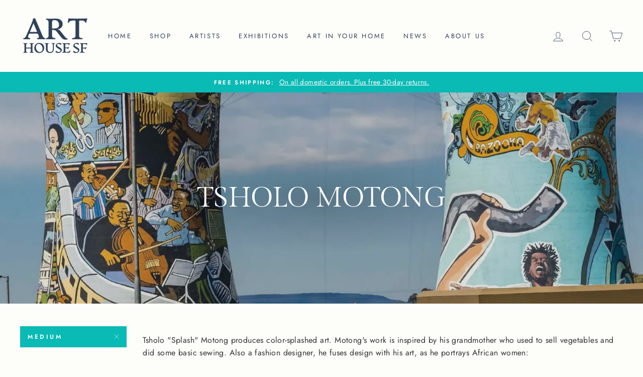

--- FILE ---
content_type: text/html; charset=utf-8
request_url: https://www.arthousesf.com/collections/tsholo-motong/medium
body_size: 57911
content:
<!doctype html>
<html class="no-js" lang="en">
<head>
<!-- Google tag (gtag.js) -->
<script async src="https://www.googletagmanager.com/gtag/js?id=AW-682348604"></script>
<script>
  window.dataLayer = window.dataLayer || [];
  function gtag(){dataLayer.push(arguments);}
  gtag('js', new Date());

  gtag('config', 'G-YLT703ZLWC');
</script>
  <meta name="p:domain_verify" content="d278d183f302ee3a38a0ea8f61eb3ed5"/>
  <meta charset="utf-8">
  <meta http-equiv="X-UA-Compatible" content="IE=edge,chrome=1">
  <meta name="viewport" content="width=device-width,initial-scale=1">
  <meta name="theme-color" content="#0abab5">
  <link rel="canonical" href="https://www.arthousesf.com/collections/tsholo-motong/medium"><link rel="shortcut icon" href="//www.arthousesf.com/cdn/shop/files/favicon_32x32.jpg?v=1614734109" type="image/png" />
<meta property="og:site_name" content="Art House SF">
  <meta property="og:url" content="https://www.arthousesf.com/collections/tsholo-motong/medium">
  <meta property="og:title" content="African artist Tsholo Motong - South African fabric collage">
  <meta property="og:type" content="website">
  <meta property="og:description" content="Tsholo Motong fuses African art, design, art, and spirituality in his work. He tells the stories of people around him with insightful clarity and compassion."><meta property="og:image" content="http://www.arthousesf.com/cdn/shop/collections/southafrica_GettyImages-529820154_HR_WEB_1200x630.jpg?v=1698806253">
  <meta property="og:image:secure_url" content="https://www.arthousesf.com/cdn/shop/collections/southafrica_GettyImages-529820154_HR_WEB_1200x630.jpg?v=1698806253">
  <meta name="twitter:site" content="@">
  <meta name="twitter:card" content="summary_large_image">
  <meta name="twitter:title" content="African artist Tsholo Motong - South African fabric collage">
  <meta name="twitter:description" content="Tsholo Motong fuses African art, design, art, and spirituality in his work. He tells the stories of people around him with insightful clarity and compassion.">


  <style data-shopify>
  @font-face {
  font-family: "Gilda Display";
  font-weight: 400;
  font-style: normal;
  src: url("//www.arthousesf.com/cdn/fonts/gilda_display/gildadisplay_n4.7fc5354c47a4970aba18d681449d9611011dd058.woff2") format("woff2"),
       url("//www.arthousesf.com/cdn/fonts/gilda_display/gildadisplay_n4.e15b1954cf6c84e5027a9ce38b46b0164add9a36.woff") format("woff");
}

  @font-face {
  font-family: Jost;
  font-weight: 400;
  font-style: normal;
  src: url("//www.arthousesf.com/cdn/fonts/jost/jost_n4.d47a1b6347ce4a4c9f437608011273009d91f2b7.woff2") format("woff2"),
       url("//www.arthousesf.com/cdn/fonts/jost/jost_n4.791c46290e672b3f85c3d1c651ef2efa3819eadd.woff") format("woff");
}


  @font-face {
  font-family: Jost;
  font-weight: 600;
  font-style: normal;
  src: url("//www.arthousesf.com/cdn/fonts/jost/jost_n6.ec1178db7a7515114a2d84e3dd680832b7af8b99.woff2") format("woff2"),
       url("//www.arthousesf.com/cdn/fonts/jost/jost_n6.b1178bb6bdd3979fef38e103a3816f6980aeaff9.woff") format("woff");
}

  @font-face {
  font-family: Jost;
  font-weight: 400;
  font-style: italic;
  src: url("//www.arthousesf.com/cdn/fonts/jost/jost_i4.b690098389649750ada222b9763d55796c5283a5.woff2") format("woff2"),
       url("//www.arthousesf.com/cdn/fonts/jost/jost_i4.fd766415a47e50b9e391ae7ec04e2ae25e7e28b0.woff") format("woff");
}

  @font-face {
  font-family: Jost;
  font-weight: 600;
  font-style: italic;
  src: url("//www.arthousesf.com/cdn/fonts/jost/jost_i6.9af7e5f39e3a108c08f24047a4276332d9d7b85e.woff2") format("woff2"),
       url("//www.arthousesf.com/cdn/fonts/jost/jost_i6.2bf310262638f998ed206777ce0b9a3b98b6fe92.woff") format("woff");
}

</style>

  <link href="//www.arthousesf.com/cdn/shop/t/19/assets/theme.scss.css?v=24482385007045568451765271774" rel="stylesheet" type="text/css" media="all" />
  <link href="//www.arthousesf.com/cdn/shop/t/19/assets/custom.css?v=97154034871828007961765253632" rel="stylesheet" type="text/css" media="all" />

  <style data-shopify>
    .collection-item__title {
      font-size: 14.4px;
    }

    @media screen and (min-width: 769px) {
      .collection-item__title {
        font-size: 18px;
      }
    }
  </style>

  <script>
    document.documentElement.className = document.documentElement.className.replace('no-js', 'js');

    window.theme = window.theme || {};
    theme.routes = {
      cart: "/cart",
      cartAdd: "/cart/add",
      cartChange: "/cart/change"
    };
    theme.strings = {
      addToCart: "Add to cart",
      soldOut: "Sold",
      unavailable: "Unavailable",
      stockLabel: "Only [count] items in stock!",
      willNotShipUntil: "Will not ship until [date]",
      willBeInStockAfter: "Will be in stock after [date]",
      waitingForStock: "Inventory on the way",
      savePrice: "Save [saved_amount]",
      cartEmpty: "Your cart is currently empty.",
      cartTermsConfirmation: "You must agree with the terms and conditions of sales to check out"
    };
    theme.settings = {
      dynamicVariantsEnable: true,
      dynamicVariantType: "dropdown",
      cartType: "drawer",
      moneyFormat: "${{amount}}",
      saveType: "dollar",
      recentlyViewedEnabled: false,
      predictiveSearch: true,
      predictiveSearchType: "product,article,page",
      inventoryThreshold: 10,
      quickView: true,
      themeName: 'Impulse',
      themeVersion: "3.1.0"
    };
  </script>

  <script>window.performance && window.performance.mark && window.performance.mark('shopify.content_for_header.start');</script><meta name="google-site-verification" content="uia8MvfIXXUlP1oMN9a-rmiPFbQSlYHaMpuY5lyBX8c">
<meta name="google-site-verification" content="3LjMlDBIgDDGJyEnpD54UKezZ6-u3joxEvSSpB29rcg">
<meta name="facebook-domain-verification" content="2kdnhwflxt5qduem801zzthtfmrriv">
<meta name="google-site-verification" content="uia8MvfIXXUlP1oMN9a-rmiPFbQSlYHaMpuY5lyBX8c">
<meta id="shopify-digital-wallet" name="shopify-digital-wallet" content="/41994977445/digital_wallets/dialog">
<meta name="shopify-checkout-api-token" content="763314f7d23381b4a258eeedbfa4765d">
<meta id="in-context-paypal-metadata" data-shop-id="41994977445" data-venmo-supported="false" data-environment="production" data-locale="en_US" data-paypal-v4="true" data-currency="USD">
<link rel="alternate" type="application/atom+xml" title="Feed" href="/collections/tsholo-motong/medium.atom" />
<link rel="alternate" type="application/json+oembed" href="https://www.arthousesf.com/collections/tsholo-motong/medium.oembed">
<script async="async" src="/checkouts/internal/preloads.js?locale=en-US"></script>
<link rel="preconnect" href="https://shop.app" crossorigin="anonymous">
<script async="async" src="https://shop.app/checkouts/internal/preloads.js?locale=en-US&shop_id=41994977445" crossorigin="anonymous"></script>
<script id="apple-pay-shop-capabilities" type="application/json">{"shopId":41994977445,"countryCode":"US","currencyCode":"USD","merchantCapabilities":["supports3DS"],"merchantId":"gid:\/\/shopify\/Shop\/41994977445","merchantName":"Art House SF","requiredBillingContactFields":["postalAddress","email"],"requiredShippingContactFields":["postalAddress","email"],"shippingType":"shipping","supportedNetworks":["visa","masterCard","amex","discover","elo","jcb"],"total":{"type":"pending","label":"Art House SF","amount":"1.00"},"shopifyPaymentsEnabled":true,"supportsSubscriptions":true}</script>
<script id="shopify-features" type="application/json">{"accessToken":"763314f7d23381b4a258eeedbfa4765d","betas":["rich-media-storefront-analytics"],"domain":"www.arthousesf.com","predictiveSearch":true,"shopId":41994977445,"locale":"en"}</script>
<script>var Shopify = Shopify || {};
Shopify.shop = "art-house-sf.myshopify.com";
Shopify.locale = "en";
Shopify.currency = {"active":"USD","rate":"1.0"};
Shopify.country = "US";
Shopify.theme = {"name":"Remove code of PS Impulse PS [ 24MAR2025 ]","id":157149692119,"schema_name":"Impulse","schema_version":"3.1.0","theme_store_id":857,"role":"main"};
Shopify.theme.handle = "null";
Shopify.theme.style = {"id":null,"handle":null};
Shopify.cdnHost = "www.arthousesf.com/cdn";
Shopify.routes = Shopify.routes || {};
Shopify.routes.root = "/";</script>
<script type="module">!function(o){(o.Shopify=o.Shopify||{}).modules=!0}(window);</script>
<script>!function(o){function n(){var o=[];function n(){o.push(Array.prototype.slice.apply(arguments))}return n.q=o,n}var t=o.Shopify=o.Shopify||{};t.loadFeatures=n(),t.autoloadFeatures=n()}(window);</script>
<script>
  window.ShopifyPay = window.ShopifyPay || {};
  window.ShopifyPay.apiHost = "shop.app\/pay";
  window.ShopifyPay.redirectState = null;
</script>
<script id="shop-js-analytics" type="application/json">{"pageType":"collection"}</script>
<script defer="defer" async type="module" src="//www.arthousesf.com/cdn/shopifycloud/shop-js/modules/v2/client.init-shop-cart-sync_BT-GjEfc.en.esm.js"></script>
<script defer="defer" async type="module" src="//www.arthousesf.com/cdn/shopifycloud/shop-js/modules/v2/chunk.common_D58fp_Oc.esm.js"></script>
<script defer="defer" async type="module" src="//www.arthousesf.com/cdn/shopifycloud/shop-js/modules/v2/chunk.modal_xMitdFEc.esm.js"></script>
<script type="module">
  await import("//www.arthousesf.com/cdn/shopifycloud/shop-js/modules/v2/client.init-shop-cart-sync_BT-GjEfc.en.esm.js");
await import("//www.arthousesf.com/cdn/shopifycloud/shop-js/modules/v2/chunk.common_D58fp_Oc.esm.js");
await import("//www.arthousesf.com/cdn/shopifycloud/shop-js/modules/v2/chunk.modal_xMitdFEc.esm.js");

  window.Shopify.SignInWithShop?.initShopCartSync?.({"fedCMEnabled":true,"windoidEnabled":true});

</script>
<script>
  window.Shopify = window.Shopify || {};
  if (!window.Shopify.featureAssets) window.Shopify.featureAssets = {};
  window.Shopify.featureAssets['shop-js'] = {"shop-cart-sync":["modules/v2/client.shop-cart-sync_DZOKe7Ll.en.esm.js","modules/v2/chunk.common_D58fp_Oc.esm.js","modules/v2/chunk.modal_xMitdFEc.esm.js"],"init-fed-cm":["modules/v2/client.init-fed-cm_B6oLuCjv.en.esm.js","modules/v2/chunk.common_D58fp_Oc.esm.js","modules/v2/chunk.modal_xMitdFEc.esm.js"],"shop-cash-offers":["modules/v2/client.shop-cash-offers_D2sdYoxE.en.esm.js","modules/v2/chunk.common_D58fp_Oc.esm.js","modules/v2/chunk.modal_xMitdFEc.esm.js"],"shop-login-button":["modules/v2/client.shop-login-button_QeVjl5Y3.en.esm.js","modules/v2/chunk.common_D58fp_Oc.esm.js","modules/v2/chunk.modal_xMitdFEc.esm.js"],"pay-button":["modules/v2/client.pay-button_DXTOsIq6.en.esm.js","modules/v2/chunk.common_D58fp_Oc.esm.js","modules/v2/chunk.modal_xMitdFEc.esm.js"],"shop-button":["modules/v2/client.shop-button_DQZHx9pm.en.esm.js","modules/v2/chunk.common_D58fp_Oc.esm.js","modules/v2/chunk.modal_xMitdFEc.esm.js"],"avatar":["modules/v2/client.avatar_BTnouDA3.en.esm.js"],"init-windoid":["modules/v2/client.init-windoid_CR1B-cfM.en.esm.js","modules/v2/chunk.common_D58fp_Oc.esm.js","modules/v2/chunk.modal_xMitdFEc.esm.js"],"init-shop-for-new-customer-accounts":["modules/v2/client.init-shop-for-new-customer-accounts_C_vY_xzh.en.esm.js","modules/v2/client.shop-login-button_QeVjl5Y3.en.esm.js","modules/v2/chunk.common_D58fp_Oc.esm.js","modules/v2/chunk.modal_xMitdFEc.esm.js"],"init-shop-email-lookup-coordinator":["modules/v2/client.init-shop-email-lookup-coordinator_BI7n9ZSv.en.esm.js","modules/v2/chunk.common_D58fp_Oc.esm.js","modules/v2/chunk.modal_xMitdFEc.esm.js"],"init-shop-cart-sync":["modules/v2/client.init-shop-cart-sync_BT-GjEfc.en.esm.js","modules/v2/chunk.common_D58fp_Oc.esm.js","modules/v2/chunk.modal_xMitdFEc.esm.js"],"shop-toast-manager":["modules/v2/client.shop-toast-manager_DiYdP3xc.en.esm.js","modules/v2/chunk.common_D58fp_Oc.esm.js","modules/v2/chunk.modal_xMitdFEc.esm.js"],"init-customer-accounts":["modules/v2/client.init-customer-accounts_D9ZNqS-Q.en.esm.js","modules/v2/client.shop-login-button_QeVjl5Y3.en.esm.js","modules/v2/chunk.common_D58fp_Oc.esm.js","modules/v2/chunk.modal_xMitdFEc.esm.js"],"init-customer-accounts-sign-up":["modules/v2/client.init-customer-accounts-sign-up_iGw4briv.en.esm.js","modules/v2/client.shop-login-button_QeVjl5Y3.en.esm.js","modules/v2/chunk.common_D58fp_Oc.esm.js","modules/v2/chunk.modal_xMitdFEc.esm.js"],"shop-follow-button":["modules/v2/client.shop-follow-button_CqMgW2wH.en.esm.js","modules/v2/chunk.common_D58fp_Oc.esm.js","modules/v2/chunk.modal_xMitdFEc.esm.js"],"checkout-modal":["modules/v2/client.checkout-modal_xHeaAweL.en.esm.js","modules/v2/chunk.common_D58fp_Oc.esm.js","modules/v2/chunk.modal_xMitdFEc.esm.js"],"shop-login":["modules/v2/client.shop-login_D91U-Q7h.en.esm.js","modules/v2/chunk.common_D58fp_Oc.esm.js","modules/v2/chunk.modal_xMitdFEc.esm.js"],"lead-capture":["modules/v2/client.lead-capture_BJmE1dJe.en.esm.js","modules/v2/chunk.common_D58fp_Oc.esm.js","modules/v2/chunk.modal_xMitdFEc.esm.js"],"payment-terms":["modules/v2/client.payment-terms_Ci9AEqFq.en.esm.js","modules/v2/chunk.common_D58fp_Oc.esm.js","modules/v2/chunk.modal_xMitdFEc.esm.js"]};
</script>
<script>(function() {
  var isLoaded = false;
  function asyncLoad() {
    if (isLoaded) return;
    isLoaded = true;
    var urls = ["\/\/cdn.shopify.com\/proxy\/a0935ec54e85d363eaef758113320586bce55bb08a272fb7095cf249be303ae4\/shopify-script-tags.s3.eu-west-1.amazonaws.com\/smartseo\/instantpage.js?shop=art-house-sf.myshopify.com\u0026sp-cache-control=cHVibGljLCBtYXgtYWdlPTkwMA","https:\/\/art-house-sf.app\/optimized-script\/canscript.js?shopId=41994977445\u0026shop=art-house-sf.myshopify.com","https:\/\/easycanonicalpro.gadget.app\/api\/canonical-urls\/script-optimized?shopId=41994977445\u0026shop=art-house-sf.myshopify.com\u0026t=1743122375920\u0026shop=art-house-sf.myshopify.com","https:\/\/cdn.jsdelivr.net\/gh\/zahidsattarahmed\/storeview@latest\/newtrackingscript.js?shop=art-house-sf.myshopify.com"];
    for (var i = 0; i < urls.length; i++) {
      var s = document.createElement('script');
      s.type = 'text/javascript';
      s.async = true;
      s.src = urls[i];
      var x = document.getElementsByTagName('script')[0];
      x.parentNode.insertBefore(s, x);
    }
  };
  if(window.attachEvent) {
    window.attachEvent('onload', asyncLoad);
  } else {
    window.addEventListener('load', asyncLoad, false);
  }
})();</script>
<script id="__st">var __st={"a":41994977445,"offset":-28800,"reqid":"b738ba07-4403-45a2-b28c-98bc9d2059ba-1769113983","pageurl":"www.arthousesf.com\/collections\/tsholo-motong\/medium","u":"ea41335b2c9f","p":"collection","rtyp":"collection","rid":406252912855};</script>
<script>window.ShopifyPaypalV4VisibilityTracking = true;</script>
<script id="captcha-bootstrap">!function(){'use strict';const t='contact',e='account',n='new_comment',o=[[t,t],['blogs',n],['comments',n],[t,'customer']],c=[[e,'customer_login'],[e,'guest_login'],[e,'recover_customer_password'],[e,'create_customer']],r=t=>t.map((([t,e])=>`form[action*='/${t}']:not([data-nocaptcha='true']) input[name='form_type'][value='${e}']`)).join(','),a=t=>()=>t?[...document.querySelectorAll(t)].map((t=>t.form)):[];function s(){const t=[...o],e=r(t);return a(e)}const i='password',u='form_key',d=['recaptcha-v3-token','g-recaptcha-response','h-captcha-response',i],f=()=>{try{return window.sessionStorage}catch{return}},m='__shopify_v',_=t=>t.elements[u];function p(t,e,n=!1){try{const o=window.sessionStorage,c=JSON.parse(o.getItem(e)),{data:r}=function(t){const{data:e,action:n}=t;return t[m]||n?{data:e,action:n}:{data:t,action:n}}(c);for(const[e,n]of Object.entries(r))t.elements[e]&&(t.elements[e].value=n);n&&o.removeItem(e)}catch(o){console.error('form repopulation failed',{error:o})}}const l='form_type',E='cptcha';function T(t){t.dataset[E]=!0}const w=window,h=w.document,L='Shopify',v='ce_forms',y='captcha';let A=!1;((t,e)=>{const n=(g='f06e6c50-85a8-45c8-87d0-21a2b65856fe',I='https://cdn.shopify.com/shopifycloud/storefront-forms-hcaptcha/ce_storefront_forms_captcha_hcaptcha.v1.5.2.iife.js',D={infoText:'Protected by hCaptcha',privacyText:'Privacy',termsText:'Terms'},(t,e,n)=>{const o=w[L][v],c=o.bindForm;if(c)return c(t,g,e,D).then(n);var r;o.q.push([[t,g,e,D],n]),r=I,A||(h.body.append(Object.assign(h.createElement('script'),{id:'captcha-provider',async:!0,src:r})),A=!0)});var g,I,D;w[L]=w[L]||{},w[L][v]=w[L][v]||{},w[L][v].q=[],w[L][y]=w[L][y]||{},w[L][y].protect=function(t,e){n(t,void 0,e),T(t)},Object.freeze(w[L][y]),function(t,e,n,w,h,L){const[v,y,A,g]=function(t,e,n){const i=e?o:[],u=t?c:[],d=[...i,...u],f=r(d),m=r(i),_=r(d.filter((([t,e])=>n.includes(e))));return[a(f),a(m),a(_),s()]}(w,h,L),I=t=>{const e=t.target;return e instanceof HTMLFormElement?e:e&&e.form},D=t=>v().includes(t);t.addEventListener('submit',(t=>{const e=I(t);if(!e)return;const n=D(e)&&!e.dataset.hcaptchaBound&&!e.dataset.recaptchaBound,o=_(e),c=g().includes(e)&&(!o||!o.value);(n||c)&&t.preventDefault(),c&&!n&&(function(t){try{if(!f())return;!function(t){const e=f();if(!e)return;const n=_(t);if(!n)return;const o=n.value;o&&e.removeItem(o)}(t);const e=Array.from(Array(32),(()=>Math.random().toString(36)[2])).join('');!function(t,e){_(t)||t.append(Object.assign(document.createElement('input'),{type:'hidden',name:u})),t.elements[u].value=e}(t,e),function(t,e){const n=f();if(!n)return;const o=[...t.querySelectorAll(`input[type='${i}']`)].map((({name:t})=>t)),c=[...d,...o],r={};for(const[a,s]of new FormData(t).entries())c.includes(a)||(r[a]=s);n.setItem(e,JSON.stringify({[m]:1,action:t.action,data:r}))}(t,e)}catch(e){console.error('failed to persist form',e)}}(e),e.submit())}));const S=(t,e)=>{t&&!t.dataset[E]&&(n(t,e.some((e=>e===t))),T(t))};for(const o of['focusin','change'])t.addEventListener(o,(t=>{const e=I(t);D(e)&&S(e,y())}));const B=e.get('form_key'),M=e.get(l),P=B&&M;t.addEventListener('DOMContentLoaded',(()=>{const t=y();if(P)for(const e of t)e.elements[l].value===M&&p(e,B);[...new Set([...A(),...v().filter((t=>'true'===t.dataset.shopifyCaptcha))])].forEach((e=>S(e,t)))}))}(h,new URLSearchParams(w.location.search),n,t,e,['guest_login'])})(!0,!0)}();</script>
<script integrity="sha256-4kQ18oKyAcykRKYeNunJcIwy7WH5gtpwJnB7kiuLZ1E=" data-source-attribution="shopify.loadfeatures" defer="defer" src="//www.arthousesf.com/cdn/shopifycloud/storefront/assets/storefront/load_feature-a0a9edcb.js" crossorigin="anonymous"></script>
<script crossorigin="anonymous" defer="defer" src="//www.arthousesf.com/cdn/shopifycloud/storefront/assets/shopify_pay/storefront-65b4c6d7.js?v=20250812"></script>
<script data-source-attribution="shopify.dynamic_checkout.dynamic.init">var Shopify=Shopify||{};Shopify.PaymentButton=Shopify.PaymentButton||{isStorefrontPortableWallets:!0,init:function(){window.Shopify.PaymentButton.init=function(){};var t=document.createElement("script");t.src="https://www.arthousesf.com/cdn/shopifycloud/portable-wallets/latest/portable-wallets.en.js",t.type="module",document.head.appendChild(t)}};
</script>
<script data-source-attribution="shopify.dynamic_checkout.buyer_consent">
  function portableWalletsHideBuyerConsent(e){var t=document.getElementById("shopify-buyer-consent"),n=document.getElementById("shopify-subscription-policy-button");t&&n&&(t.classList.add("hidden"),t.setAttribute("aria-hidden","true"),n.removeEventListener("click",e))}function portableWalletsShowBuyerConsent(e){var t=document.getElementById("shopify-buyer-consent"),n=document.getElementById("shopify-subscription-policy-button");t&&n&&(t.classList.remove("hidden"),t.removeAttribute("aria-hidden"),n.addEventListener("click",e))}window.Shopify?.PaymentButton&&(window.Shopify.PaymentButton.hideBuyerConsent=portableWalletsHideBuyerConsent,window.Shopify.PaymentButton.showBuyerConsent=portableWalletsShowBuyerConsent);
</script>
<script data-source-attribution="shopify.dynamic_checkout.cart.bootstrap">document.addEventListener("DOMContentLoaded",(function(){function t(){return document.querySelector("shopify-accelerated-checkout-cart, shopify-accelerated-checkout")}if(t())Shopify.PaymentButton.init();else{new MutationObserver((function(e,n){t()&&(Shopify.PaymentButton.init(),n.disconnect())})).observe(document.body,{childList:!0,subtree:!0})}}));
</script>
<link id="shopify-accelerated-checkout-styles" rel="stylesheet" media="screen" href="https://www.arthousesf.com/cdn/shopifycloud/portable-wallets/latest/accelerated-checkout-backwards-compat.css" crossorigin="anonymous">
<style id="shopify-accelerated-checkout-cart">
        #shopify-buyer-consent {
  margin-top: 1em;
  display: inline-block;
  width: 100%;
}

#shopify-buyer-consent.hidden {
  display: none;
}

#shopify-subscription-policy-button {
  background: none;
  border: none;
  padding: 0;
  text-decoration: underline;
  font-size: inherit;
  cursor: pointer;
}

#shopify-subscription-policy-button::before {
  box-shadow: none;
}

      </style>

<script>window.performance && window.performance.mark && window.performance.mark('shopify.content_for_header.end');</script>

  <script src="//www.arthousesf.com/cdn/shop/t/19/assets/vendor-scripts-v6.js" defer="defer"></script>

  
    <link rel="preload" as="style" href="//www.arthousesf.com/cdn/shop/t/19/assets/currency-flags.css?v=177154473537266533841765253632" onload="this.onload=null;this.rel='stylesheet'">
    <noscript><link rel="stylesheet" href="//www.arthousesf.com/cdn/shop/t/19/assets/currency-flags.css?v=177154473537266533841765253632"></noscript>
  

  <script src="//www.arthousesf.com/cdn/shop/t/19/assets/theme.js?v=15953112829785913821765253632" defer="defer"></script>

<!-- BEGIN app block: shopify://apps/microsoft-clarity/blocks/brandAgents_js/31c3d126-8116-4b4a-8ba1-baeda7c4aeea -->





<!-- END app block --><!-- BEGIN app block: shopify://apps/smart-seo/blocks/smartseo/7b0a6064-ca2e-4392-9a1d-8c43c942357b --><meta name="smart-seo-integrated" content="true" /><!-- metatagsSavedToSEOFields: false --><!-- BEGIN app snippet: smartseo.custom.schemas.jsonld --><!-- END app snippet --><!-- BEGIN app snippet: smartseo.collection.metatags --><!-- collection_seo_template_metafield: African artist Tsholo Motong - South African fabric collage:||:Tsholo Motong fuses African art, design, art, and spirituality in his work. He tells the stories of people around him with insightful clarity and compassion.:||:African art=||=17583958840809213 --><title>African artist Tsholo Motong - South African fabric collage - tagged &quot;[&quot;Medium&quot;]"</title>
<meta name="description" content="Tsholo Motong fuses African art, design, art, and spirituality in his work. He tells the stories of people around him with insightful clarity and compassion." />
<meta name="smartseo-timestamp" content="" /><!-- END app snippet --><!-- BEGIN app snippet: smartseo.collection.jsonld -->
<!--JSON-LD data generated by Smart SEO--><script type="application/ld+json">{"@context":"https://schema.org","@type":"ItemList","name":"Tsholo Motong","url":"https://www.arthousesf.com/collections/tsholo-motong","description":"Tsholo &quot;Splash&quot; Motong produces color-splashed art. Motong&#39;s work is inspired by his grandmother who used to sell vegetables and did some basic sewing. Also a fashion designer, he fuses design with his art, as he portrays African women:&quot;Splash&#39;s art is a true reflection of ...","image":"https://www.arthousesf.com/cdn/shop/collections/southafrica_GettyImages-529820154_HR_WEB.jpg?v=1698806253","mainEntityOfPage":{"@type":"CollectionPage","@id":"https://www.arthousesf.com/collections/tsholo-motong"},"itemListElement":[{"@type":"ListItem","position":1,"url":"https://www.arthousesf.com/products/last-fool-of-april"},{"@type":"ListItem","position":2,"url":"https://www.arthousesf.com/products/daisies-and-dragonflies"},{"@type":"ListItem","position":3,"url":"https://www.arthousesf.com/products/rolling-jets"},{"@type":"ListItem","position":4,"url":"https://www.arthousesf.com/products/are-we-really-free"},{"@type":"ListItem","position":5,"url":"https://www.arthousesf.com/products/night-shift"},{"@type":"ListItem","position":6,"url":"https://www.arthousesf.com/products/skroef-mapentsela-splash-motong"},{"@type":"ListItem","position":7,"url":"https://www.arthousesf.com/products/peer-pressure-splash-motong"},{"@type":"ListItem","position":8,"url":"https://www.arthousesf.com/products/straight-fromsplash-motong"},{"@type":"ListItem","position":9,"url":"https://www.arthousesf.com/products/daydreaming-splash-motong"},{"@type":"ListItem","position":10,"url":"https://www.arthousesf.com/products/nthabiseng-metal-print"},{"@type":"ListItem","position":11,"url":"https://www.arthousesf.com/products/born-into"},{"@type":"ListItem","position":12,"url":"https://www.arthousesf.com/products/mother-child-splash-motong"}]}</script><!-- END app snippet --><!-- BEGIN app snippet: smartseo.no.index -->





<!-- END app snippet --><!-- BEGIN app snippet: smartseo.breadcrumbs.jsonld --><!--JSON-LD data generated by Smart SEO-->
<script type="application/ld+json">
    {
        "@context": "https://schema.org",
        "@type": "BreadcrumbList",
        "itemListElement": [
            {
                "@type": "ListItem",
                "position": 1,
                "item": {
                    "@type": "Website",
                    "@id": "https://www.arthousesf.com",
                    "name": "Home"
                }
            },
            {
                "@type": "ListItem",
                "position": 2,
                "item": {
                    "@type": "CollectionPage",
                    "@id": "https://www.arthousesf.com/collections/tsholo-motong",
                    "name": "Tsholo Motong"
                }
            },
            {
                "@type": "ListItem",
                "position": 3,
                "item": {
                    "@type": "CollectionPage",
                    "@id": "https://www.arthousesf.com/collections/tsholo-motong/medium",
                    "name": "Medium"
                }
            }
        ]
    }
</script><!-- END app snippet --><!-- END app block --><!-- BEGIN app block: shopify://apps/microsoft-clarity/blocks/clarity_js/31c3d126-8116-4b4a-8ba1-baeda7c4aeea -->
<script type="text/javascript">
  (function (c, l, a, r, i, t, y) {
    c[a] = c[a] || function () { (c[a].q = c[a].q || []).push(arguments); };
    t = l.createElement(r); t.async = 1; t.src = "https://www.clarity.ms/tag/" + i + "?ref=shopify";
    y = l.getElementsByTagName(r)[0]; y.parentNode.insertBefore(t, y);

    c.Shopify.loadFeatures([{ name: "consent-tracking-api", version: "0.1" }], error => {
      if (error) {
        console.error("Error loading Shopify features:", error);
        return;
      }

      c[a]('consentv2', {
        ad_Storage: c.Shopify.customerPrivacy.marketingAllowed() ? "granted" : "denied",
        analytics_Storage: c.Shopify.customerPrivacy.analyticsProcessingAllowed() ? "granted" : "denied",
      });
    });

    l.addEventListener("visitorConsentCollected", function (e) {
      c[a]('consentv2', {
        ad_Storage: e.detail.marketingAllowed ? "granted" : "denied",
        analytics_Storage: e.detail.analyticsAllowed ? "granted" : "denied",
      });
    });
  })(window, document, "clarity", "script", "uei2n8bfzg");
</script>



<!-- END app block --><link href="https://monorail-edge.shopifysvc.com" rel="dns-prefetch">
<script>(function(){if ("sendBeacon" in navigator && "performance" in window) {try {var session_token_from_headers = performance.getEntriesByType('navigation')[0].serverTiming.find(x => x.name == '_s').description;} catch {var session_token_from_headers = undefined;}var session_cookie_matches = document.cookie.match(/_shopify_s=([^;]*)/);var session_token_from_cookie = session_cookie_matches && session_cookie_matches.length === 2 ? session_cookie_matches[1] : "";var session_token = session_token_from_headers || session_token_from_cookie || "";function handle_abandonment_event(e) {var entries = performance.getEntries().filter(function(entry) {return /monorail-edge.shopifysvc.com/.test(entry.name);});if (!window.abandonment_tracked && entries.length === 0) {window.abandonment_tracked = true;var currentMs = Date.now();var navigation_start = performance.timing.navigationStart;var payload = {shop_id: 41994977445,url: window.location.href,navigation_start,duration: currentMs - navigation_start,session_token,page_type: "collection"};window.navigator.sendBeacon("https://monorail-edge.shopifysvc.com/v1/produce", JSON.stringify({schema_id: "online_store_buyer_site_abandonment/1.1",payload: payload,metadata: {event_created_at_ms: currentMs,event_sent_at_ms: currentMs}}));}}window.addEventListener('pagehide', handle_abandonment_event);}}());</script>
<script id="web-pixels-manager-setup">(function e(e,d,r,n,o){if(void 0===o&&(o={}),!Boolean(null===(a=null===(i=window.Shopify)||void 0===i?void 0:i.analytics)||void 0===a?void 0:a.replayQueue)){var i,a;window.Shopify=window.Shopify||{};var t=window.Shopify;t.analytics=t.analytics||{};var s=t.analytics;s.replayQueue=[],s.publish=function(e,d,r){return s.replayQueue.push([e,d,r]),!0};try{self.performance.mark("wpm:start")}catch(e){}var l=function(){var e={modern:/Edge?\/(1{2}[4-9]|1[2-9]\d|[2-9]\d{2}|\d{4,})\.\d+(\.\d+|)|Firefox\/(1{2}[4-9]|1[2-9]\d|[2-9]\d{2}|\d{4,})\.\d+(\.\d+|)|Chrom(ium|e)\/(9{2}|\d{3,})\.\d+(\.\d+|)|(Maci|X1{2}).+ Version\/(15\.\d+|(1[6-9]|[2-9]\d|\d{3,})\.\d+)([,.]\d+|)( \(\w+\)|)( Mobile\/\w+|) Safari\/|Chrome.+OPR\/(9{2}|\d{3,})\.\d+\.\d+|(CPU[ +]OS|iPhone[ +]OS|CPU[ +]iPhone|CPU IPhone OS|CPU iPad OS)[ +]+(15[._]\d+|(1[6-9]|[2-9]\d|\d{3,})[._]\d+)([._]\d+|)|Android:?[ /-](13[3-9]|1[4-9]\d|[2-9]\d{2}|\d{4,})(\.\d+|)(\.\d+|)|Android.+Firefox\/(13[5-9]|1[4-9]\d|[2-9]\d{2}|\d{4,})\.\d+(\.\d+|)|Android.+Chrom(ium|e)\/(13[3-9]|1[4-9]\d|[2-9]\d{2}|\d{4,})\.\d+(\.\d+|)|SamsungBrowser\/([2-9]\d|\d{3,})\.\d+/,legacy:/Edge?\/(1[6-9]|[2-9]\d|\d{3,})\.\d+(\.\d+|)|Firefox\/(5[4-9]|[6-9]\d|\d{3,})\.\d+(\.\d+|)|Chrom(ium|e)\/(5[1-9]|[6-9]\d|\d{3,})\.\d+(\.\d+|)([\d.]+$|.*Safari\/(?![\d.]+ Edge\/[\d.]+$))|(Maci|X1{2}).+ Version\/(10\.\d+|(1[1-9]|[2-9]\d|\d{3,})\.\d+)([,.]\d+|)( \(\w+\)|)( Mobile\/\w+|) Safari\/|Chrome.+OPR\/(3[89]|[4-9]\d|\d{3,})\.\d+\.\d+|(CPU[ +]OS|iPhone[ +]OS|CPU[ +]iPhone|CPU IPhone OS|CPU iPad OS)[ +]+(10[._]\d+|(1[1-9]|[2-9]\d|\d{3,})[._]\d+)([._]\d+|)|Android:?[ /-](13[3-9]|1[4-9]\d|[2-9]\d{2}|\d{4,})(\.\d+|)(\.\d+|)|Mobile Safari.+OPR\/([89]\d|\d{3,})\.\d+\.\d+|Android.+Firefox\/(13[5-9]|1[4-9]\d|[2-9]\d{2}|\d{4,})\.\d+(\.\d+|)|Android.+Chrom(ium|e)\/(13[3-9]|1[4-9]\d|[2-9]\d{2}|\d{4,})\.\d+(\.\d+|)|Android.+(UC? ?Browser|UCWEB|U3)[ /]?(15\.([5-9]|\d{2,})|(1[6-9]|[2-9]\d|\d{3,})\.\d+)\.\d+|SamsungBrowser\/(5\.\d+|([6-9]|\d{2,})\.\d+)|Android.+MQ{2}Browser\/(14(\.(9|\d{2,})|)|(1[5-9]|[2-9]\d|\d{3,})(\.\d+|))(\.\d+|)|K[Aa][Ii]OS\/(3\.\d+|([4-9]|\d{2,})\.\d+)(\.\d+|)/},d=e.modern,r=e.legacy,n=navigator.userAgent;return n.match(d)?"modern":n.match(r)?"legacy":"unknown"}(),u="modern"===l?"modern":"legacy",c=(null!=n?n:{modern:"",legacy:""})[u],f=function(e){return[e.baseUrl,"/wpm","/b",e.hashVersion,"modern"===e.buildTarget?"m":"l",".js"].join("")}({baseUrl:d,hashVersion:r,buildTarget:u}),m=function(e){var d=e.version,r=e.bundleTarget,n=e.surface,o=e.pageUrl,i=e.monorailEndpoint;return{emit:function(e){var a=e.status,t=e.errorMsg,s=(new Date).getTime(),l=JSON.stringify({metadata:{event_sent_at_ms:s},events:[{schema_id:"web_pixels_manager_load/3.1",payload:{version:d,bundle_target:r,page_url:o,status:a,surface:n,error_msg:t},metadata:{event_created_at_ms:s}}]});if(!i)return console&&console.warn&&console.warn("[Web Pixels Manager] No Monorail endpoint provided, skipping logging."),!1;try{return self.navigator.sendBeacon.bind(self.navigator)(i,l)}catch(e){}var u=new XMLHttpRequest;try{return u.open("POST",i,!0),u.setRequestHeader("Content-Type","text/plain"),u.send(l),!0}catch(e){return console&&console.warn&&console.warn("[Web Pixels Manager] Got an unhandled error while logging to Monorail."),!1}}}}({version:r,bundleTarget:l,surface:e.surface,pageUrl:self.location.href,monorailEndpoint:e.monorailEndpoint});try{o.browserTarget=l,function(e){var d=e.src,r=e.async,n=void 0===r||r,o=e.onload,i=e.onerror,a=e.sri,t=e.scriptDataAttributes,s=void 0===t?{}:t,l=document.createElement("script"),u=document.querySelector("head"),c=document.querySelector("body");if(l.async=n,l.src=d,a&&(l.integrity=a,l.crossOrigin="anonymous"),s)for(var f in s)if(Object.prototype.hasOwnProperty.call(s,f))try{l.dataset[f]=s[f]}catch(e){}if(o&&l.addEventListener("load",o),i&&l.addEventListener("error",i),u)u.appendChild(l);else{if(!c)throw new Error("Did not find a head or body element to append the script");c.appendChild(l)}}({src:f,async:!0,onload:function(){if(!function(){var e,d;return Boolean(null===(d=null===(e=window.Shopify)||void 0===e?void 0:e.analytics)||void 0===d?void 0:d.initialized)}()){var d=window.webPixelsManager.init(e)||void 0;if(d){var r=window.Shopify.analytics;r.replayQueue.forEach((function(e){var r=e[0],n=e[1],o=e[2];d.publishCustomEvent(r,n,o)})),r.replayQueue=[],r.publish=d.publishCustomEvent,r.visitor=d.visitor,r.initialized=!0}}},onerror:function(){return m.emit({status:"failed",errorMsg:"".concat(f," has failed to load")})},sri:function(e){var d=/^sha384-[A-Za-z0-9+/=]+$/;return"string"==typeof e&&d.test(e)}(c)?c:"",scriptDataAttributes:o}),m.emit({status:"loading"})}catch(e){m.emit({status:"failed",errorMsg:(null==e?void 0:e.message)||"Unknown error"})}}})({shopId: 41994977445,storefrontBaseUrl: "https://www.arthousesf.com",extensionsBaseUrl: "https://extensions.shopifycdn.com/cdn/shopifycloud/web-pixels-manager",monorailEndpoint: "https://monorail-edge.shopifysvc.com/unstable/produce_batch",surface: "storefront-renderer",enabledBetaFlags: ["2dca8a86"],webPixelsConfigList: [{"id":"1765474519","configuration":"{\"projectId\":\"uei2n8bfzg\"}","eventPayloadVersion":"v1","runtimeContext":"STRICT","scriptVersion":"cf1781658ed156031118fc4bbc2ed159","type":"APP","apiClientId":240074326017,"privacyPurposes":[],"capabilities":["advanced_dom_events"],"dataSharingAdjustments":{"protectedCustomerApprovalScopes":["read_customer_personal_data"]}},{"id":"503906519","configuration":"{\"config\":\"{\\\"pixel_id\\\":\\\"G-YLT703ZLWC\\\",\\\"target_country\\\":\\\"US\\\",\\\"gtag_events\\\":[{\\\"type\\\":\\\"search\\\",\\\"action_label\\\":\\\"G-YLT703ZLWC\\\"},{\\\"type\\\":\\\"begin_checkout\\\",\\\"action_label\\\":\\\"G-YLT703ZLWC\\\"},{\\\"type\\\":\\\"view_item\\\",\\\"action_label\\\":[\\\"G-YLT703ZLWC\\\",\\\"MC-0P1ZPJZKSE\\\"]},{\\\"type\\\":\\\"purchase\\\",\\\"action_label\\\":[\\\"G-YLT703ZLWC\\\",\\\"MC-0P1ZPJZKSE\\\"]},{\\\"type\\\":\\\"page_view\\\",\\\"action_label\\\":[\\\"G-YLT703ZLWC\\\",\\\"MC-0P1ZPJZKSE\\\"]},{\\\"type\\\":\\\"add_payment_info\\\",\\\"action_label\\\":\\\"G-YLT703ZLWC\\\"},{\\\"type\\\":\\\"add_to_cart\\\",\\\"action_label\\\":\\\"G-YLT703ZLWC\\\"}],\\\"enable_monitoring_mode\\\":false}\"}","eventPayloadVersion":"v1","runtimeContext":"OPEN","scriptVersion":"b2a88bafab3e21179ed38636efcd8a93","type":"APP","apiClientId":1780363,"privacyPurposes":[],"dataSharingAdjustments":{"protectedCustomerApprovalScopes":["read_customer_address","read_customer_email","read_customer_name","read_customer_personal_data","read_customer_phone"]}},{"id":"214466775","configuration":"{\"pixel_id\":\"333876081293539\",\"pixel_type\":\"facebook_pixel\",\"metaapp_system_user_token\":\"-\"}","eventPayloadVersion":"v1","runtimeContext":"OPEN","scriptVersion":"ca16bc87fe92b6042fbaa3acc2fbdaa6","type":"APP","apiClientId":2329312,"privacyPurposes":["ANALYTICS","MARKETING","SALE_OF_DATA"],"dataSharingAdjustments":{"protectedCustomerApprovalScopes":["read_customer_address","read_customer_email","read_customer_name","read_customer_personal_data","read_customer_phone"]}},{"id":"shopify-app-pixel","configuration":"{}","eventPayloadVersion":"v1","runtimeContext":"STRICT","scriptVersion":"0450","apiClientId":"shopify-pixel","type":"APP","privacyPurposes":["ANALYTICS","MARKETING"]},{"id":"shopify-custom-pixel","eventPayloadVersion":"v1","runtimeContext":"LAX","scriptVersion":"0450","apiClientId":"shopify-pixel","type":"CUSTOM","privacyPurposes":["ANALYTICS","MARKETING"]}],isMerchantRequest: false,initData: {"shop":{"name":"Art House SF","paymentSettings":{"currencyCode":"USD"},"myshopifyDomain":"art-house-sf.myshopify.com","countryCode":"US","storefrontUrl":"https:\/\/www.arthousesf.com"},"customer":null,"cart":null,"checkout":null,"productVariants":[],"purchasingCompany":null},},"https://www.arthousesf.com/cdn","fcfee988w5aeb613cpc8e4bc33m6693e112",{"modern":"","legacy":""},{"shopId":"41994977445","storefrontBaseUrl":"https:\/\/www.arthousesf.com","extensionBaseUrl":"https:\/\/extensions.shopifycdn.com\/cdn\/shopifycloud\/web-pixels-manager","surface":"storefront-renderer","enabledBetaFlags":"[\"2dca8a86\"]","isMerchantRequest":"false","hashVersion":"fcfee988w5aeb613cpc8e4bc33m6693e112","publish":"custom","events":"[[\"page_viewed\",{}],[\"collection_viewed\",{\"collection\":{\"id\":\"406252912855\",\"title\":\"Tsholo Motong\",\"productVariants\":[{\"price\":{\"amount\":1100.0,\"currencyCode\":\"USD\"},\"product\":{\"title\":\"Last Fool of April\",\"vendor\":\"Tsholo Motong\",\"id\":\"9076332298455\",\"untranslatedTitle\":\"Last Fool of April\",\"url\":\"\/products\/last-fool-of-april\",\"type\":\"Fabric collage\"},\"id\":\"47324248178903\",\"image\":{\"src\":\"\/\/www.arthousesf.com\/cdn\/shop\/files\/tsholo-motong-april-fool-main.jpg?v=1761347425\"},\"sku\":null,\"title\":\"27x23\",\"untranslatedTitle\":\"27x23\"},{\"price\":{\"amount\":950.0,\"currencyCode\":\"USD\"},\"product\":{\"title\":\"Daisies and Dragonflies\",\"vendor\":\"Tsholo Motong\",\"id\":\"9076331151575\",\"untranslatedTitle\":\"Daisies and Dragonflies\",\"url\":\"\/products\/daisies-and-dragonflies\",\"type\":\"Acrylic on canvas\"},\"id\":\"47324236153047\",\"image\":{\"src\":\"\/\/www.arthousesf.com\/cdn\/shop\/files\/tsholo-motong-daisies-main.jpg?v=1761346950\"},\"sku\":null,\"title\":\"27x19\",\"untranslatedTitle\":\"27x19\"},{\"price\":{\"amount\":950.0,\"currencyCode\":\"USD\"},\"product\":{\"title\":\"Rolling Jets\",\"vendor\":\"Tsholo Motong\",\"id\":\"8030364434647\",\"untranslatedTitle\":\"Rolling Jets\",\"url\":\"\/products\/rolling-jets\",\"type\":\"Acrylic on canvas\"},\"id\":\"43926694723799\",\"image\":{\"src\":\"\/\/www.arthousesf.com\/cdn\/shop\/files\/tsholo-motong-rolling-jets-main.jpg?v=1690076946\"},\"sku\":null,\"title\":\"27x19\",\"untranslatedTitle\":\"27x19\"},{\"price\":{\"amount\":150.0,\"currencyCode\":\"USD\"},\"product\":{\"title\":\"Are We Really Free (Print)\",\"vendor\":\"Tsholo Motong\",\"id\":\"8030270587095\",\"untranslatedTitle\":\"Are We Really Free (Print)\",\"url\":\"\/products\/are-we-really-free\",\"type\":\"HD Metal Print with back-frame\"},\"id\":\"44060031189207\",\"image\":{\"src\":\"\/\/www.arthousesf.com\/cdn\/shop\/files\/tsholo-motong-are-we-really-free-main.jpg?v=1690076322\"},\"sku\":\"\",\"title\":\"12x8\",\"untranslatedTitle\":\"12x8\"},{\"price\":{\"amount\":950.0,\"currencyCode\":\"USD\"},\"product\":{\"title\":\"Night Shift\",\"vendor\":\"Tsholo Motong\",\"id\":\"8029576528087\",\"untranslatedTitle\":\"Night Shift\",\"url\":\"\/products\/night-shift\",\"type\":\"Acrylic on canvas\"},\"id\":\"43925902426327\",\"image\":{\"src\":\"\/\/www.arthousesf.com\/cdn\/shop\/files\/tsholo-motong-night-shift-main.jpg?v=1690072621\"},\"sku\":null,\"title\":\"27x19\",\"untranslatedTitle\":\"27x19\"},{\"price\":{\"amount\":1100.0,\"currencyCode\":\"USD\"},\"product\":{\"title\":\"Skroef Mapentsela\",\"vendor\":\"Tsholo Motong\",\"id\":\"7891434864855\",\"untranslatedTitle\":\"Skroef Mapentsela\",\"url\":\"\/products\/skroef-mapentsela-splash-motong\",\"type\":\"Acrylic on canvas\"},\"id\":\"43618077409495\",\"image\":{\"src\":\"\/\/www.arthousesf.com\/cdn\/shop\/products\/skroef-mapentsela-main.jpg?v=1674336516\"},\"sku\":\"ALY−LION-36-350-4500\",\"title\":\"31x31\",\"untranslatedTitle\":\"31x31\"},{\"price\":{\"amount\":150.0,\"currencyCode\":\"USD\"},\"product\":{\"title\":\"Peer Pressure (Print)\",\"vendor\":\"Tsholo Motong\",\"id\":\"7891434373335\",\"untranslatedTitle\":\"Peer Pressure (Print)\",\"url\":\"\/products\/peer-pressure-splash-motong\",\"type\":\"HD Metal Print with back-frame\"},\"id\":\"44060051144919\",\"image\":{\"src\":\"\/\/www.arthousesf.com\/cdn\/shop\/products\/peer-pressure-main.jpg?v=1674336422\"},\"sku\":\"\",\"title\":\"12x8\",\"untranslatedTitle\":\"12x8\"},{\"price\":{\"amount\":1100.0,\"currencyCode\":\"USD\"},\"product\":{\"title\":\"Straight from\",\"vendor\":\"Tsholo Motong\",\"id\":\"7891434340567\",\"untranslatedTitle\":\"Straight from\",\"url\":\"\/products\/straight-fromsplash-motong\",\"type\":\"Acrylic on canvas\"},\"id\":\"43618076917975\",\"image\":{\"src\":\"\/\/www.arthousesf.com\/cdn\/shop\/products\/straight-from-main.jpg?v=1674336407\"},\"sku\":\"ALY−LION-36-350-4500\",\"title\":\"31x31\",\"untranslatedTitle\":\"31x31\"},{\"price\":{\"amount\":150.0,\"currencyCode\":\"USD\"},\"product\":{\"title\":\"Daydreaming (Print)\",\"vendor\":\"Tsholo Motong\",\"id\":\"7891434275031\",\"untranslatedTitle\":\"Daydreaming (Print)\",\"url\":\"\/products\/daydreaming-splash-motong\",\"type\":\"HD Metal Print with back-frame\"},\"id\":\"44060054683863\",\"image\":{\"src\":\"\/\/www.arthousesf.com\/cdn\/shop\/products\/daydreaming-main.jpg?v=1674336393\"},\"sku\":\"\",\"title\":\"11x11\",\"untranslatedTitle\":\"11x11\"},{\"price\":{\"amount\":150.0,\"currencyCode\":\"USD\"},\"product\":{\"title\":\"Nthabiseng (Print)\",\"vendor\":\"Tsholo Motong\",\"id\":\"7807178408151\",\"untranslatedTitle\":\"Nthabiseng (Print)\",\"url\":\"\/products\/nthabiseng-metal-print\",\"type\":\"HD Metal Print with back-frame\"},\"id\":\"44060059140311\",\"image\":{\"src\":\"\/\/www.arthousesf.com\/cdn\/shop\/products\/female-portrait-main_d3ad16bc-eb62-4555-ab5d-855502af48ee.jpg?v=1664572834\"},\"sku\":\"\",\"title\":\"12x8\",\"untranslatedTitle\":\"12x8\"},{\"price\":{\"amount\":150.0,\"currencyCode\":\"USD\"},\"product\":{\"title\":\"Born Into (Print)\",\"vendor\":\"Tsholo Motong\",\"id\":\"7734118252759\",\"untranslatedTitle\":\"Born Into (Print)\",\"url\":\"\/products\/born-into\",\"type\":\"HD Metal Print with back-frame\"},\"id\":\"44060063006935\",\"image\":{\"src\":\"\/\/www.arthousesf.com\/cdn\/shop\/products\/born-into-main.jpg?v=1660265506\"},\"sku\":\"\",\"title\":\"11x13.5\",\"untranslatedTitle\":\"11x13.5\"},{\"price\":{\"amount\":150.0,\"currencyCode\":\"USD\"},\"product\":{\"title\":\"Mother and child (Print)\",\"vendor\":\"Tsholo Motong\",\"id\":\"7714792898775\",\"untranslatedTitle\":\"Mother and child (Print)\",\"url\":\"\/products\/mother-child-splash-motong\",\"type\":\"HD Metal Print with back-frame\"},\"id\":\"44060067430615\",\"image\":{\"src\":\"\/\/www.arthousesf.com\/cdn\/shop\/products\/mother-and-child-main.jpg?v=1658434779\"},\"sku\":\"\",\"title\":\"12x8\",\"untranslatedTitle\":\"12x8\"}]}}]]"});</script><script>
  window.ShopifyAnalytics = window.ShopifyAnalytics || {};
  window.ShopifyAnalytics.meta = window.ShopifyAnalytics.meta || {};
  window.ShopifyAnalytics.meta.currency = 'USD';
  var meta = {"products":[{"id":9076332298455,"gid":"gid:\/\/shopify\/Product\/9076332298455","vendor":"Tsholo Motong","type":"Fabric collage","handle":"last-fool-of-april","variants":[{"id":47324248178903,"price":110000,"name":"Last Fool of April - 27x23","public_title":"27x23","sku":null}],"remote":false},{"id":9076331151575,"gid":"gid:\/\/shopify\/Product\/9076331151575","vendor":"Tsholo Motong","type":"Acrylic on canvas","handle":"daisies-and-dragonflies","variants":[{"id":47324236153047,"price":95000,"name":"Daisies and Dragonflies - 27x19","public_title":"27x19","sku":null}],"remote":false},{"id":8030364434647,"gid":"gid:\/\/shopify\/Product\/8030364434647","vendor":"Tsholo Motong","type":"Acrylic on canvas","handle":"rolling-jets","variants":[{"id":43926694723799,"price":95000,"name":"Rolling Jets - 27x19","public_title":"27x19","sku":null}],"remote":false},{"id":8030270587095,"gid":"gid:\/\/shopify\/Product\/8030270587095","vendor":"Tsholo Motong","type":"HD Metal Print with back-frame","handle":"are-we-really-free","variants":[{"id":44060031189207,"price":15000,"name":"Are We Really Free (Print) - 12x8","public_title":"12x8","sku":""},{"id":44060031221975,"price":30000,"name":"Are We Really Free (Print) - 18x12","public_title":"18x12","sku":""},{"id":44151261528279,"price":35000,"name":"Are We Really Free (Print) - 20x15","public_title":"20x15","sku":""},{"id":44060031254743,"price":66000,"name":"Are We Really Free (Print) - 31x21","public_title":"31x21","sku":""},{"id":43926599139543,"price":146000,"name":"Are We Really Free (Print) - 47x31","public_title":"47x31","sku":null},{"id":46244764844247,"price":30000,"name":"Are We Really Free (Print) - Digital Rights","public_title":"Digital Rights","sku":null}],"remote":false},{"id":8029576528087,"gid":"gid:\/\/shopify\/Product\/8029576528087","vendor":"Tsholo Motong","type":"Acrylic on canvas","handle":"night-shift","variants":[{"id":43925902426327,"price":95000,"name":"Night Shift - 27x19","public_title":"27x19","sku":null}],"remote":false},{"id":7891434864855,"gid":"gid:\/\/shopify\/Product\/7891434864855","vendor":"Tsholo Motong","type":"Acrylic on canvas","handle":"skroef-mapentsela-splash-motong","variants":[{"id":43618077409495,"price":110000,"name":"Skroef Mapentsela - 31x31","public_title":"31x31","sku":"ALY−LION-36-350-4500"}],"remote":false},{"id":7891434373335,"gid":"gid:\/\/shopify\/Product\/7891434373335","vendor":"Tsholo Motong","type":"HD Metal Print with back-frame","handle":"peer-pressure-splash-motong","variants":[{"id":44060051144919,"price":15000,"name":"Peer Pressure (Print) - 12x8","public_title":"12x8","sku":""},{"id":44060051177687,"price":30000,"name":"Peer Pressure (Print) - 18x12","public_title":"18x12","sku":""},{"id":44060051210455,"price":65000,"name":"Peer Pressure (Print) - 31x21","public_title":"31x21","sku":""},{"id":43618076950743,"price":146000,"name":"Peer Pressure (Print) - 47x31","public_title":"47x31","sku":"ALY−LION-36-350-4500"},{"id":44061891100887,"price":42000,"name":"Peer Pressure (Print) - 24x18","public_title":"24x18","sku":""}],"remote":false},{"id":7891434340567,"gid":"gid:\/\/shopify\/Product\/7891434340567","vendor":"Tsholo Motong","type":"Acrylic on canvas","handle":"straight-fromsplash-motong","variants":[{"id":43618076917975,"price":110000,"name":"Straight from - 31x31","public_title":"31x31","sku":"ALY−LION-36-350-4500"}],"remote":false},{"id":7891434275031,"gid":"gid:\/\/shopify\/Product\/7891434275031","vendor":"Tsholo Motong","type":"HD Metal Print with back-frame","handle":"daydreaming-splash-motong","variants":[{"id":44060054683863,"price":15000,"name":"Daydreaming (Print) - 11x11","public_title":"11x11","sku":""},{"id":44060054716631,"price":26000,"name":"Daydreaming (Print) - 16x16","public_title":"16x16","sku":""},{"id":44060054749399,"price":40000,"name":"Daydreaming (Print) - 20x20","public_title":"20x20","sku":""},{"id":43618076754135,"price":96000,"name":"Daydreaming (Print) - 31x31","public_title":"31x31","sku":"ALY−LION-36-350-4500"}],"remote":false},{"id":7807178408151,"gid":"gid:\/\/shopify\/Product\/7807178408151","vendor":"Tsholo Motong","type":"HD Metal Print with back-frame","handle":"nthabiseng-metal-print","variants":[{"id":44060059140311,"price":15000,"name":"Nthabiseng (Print) - 12x8","public_title":"12x8","sku":""},{"id":44060059173079,"price":30000,"name":"Nthabiseng (Print) - 18x12","public_title":"18x12","sku":""},{"id":43352828215511,"price":39000,"name":"Nthabiseng (Print) - 24x16","public_title":"24x16","sku":null},{"id":44060059205847,"price":65000,"name":"Nthabiseng (Print) - 31x21","public_title":"31x21","sku":""}],"remote":false},{"id":7734118252759,"gid":"gid:\/\/shopify\/Product\/7734118252759","vendor":"Tsholo Motong","type":"HD Metal Print with back-frame","handle":"born-into","variants":[{"id":44060063006935,"price":15000,"name":"Born Into (Print) - 11x13.5","public_title":"11x13.5","sku":""},{"id":44060063039703,"price":24000,"name":"Born Into (Print) - 14x17","public_title":"14x17","sku":""},{"id":44060063072471,"price":40000,"name":"Born Into (Print) - 18x22","public_title":"18x22","sku":""},{"id":43104780058839,"price":65000,"name":"Born Into (Print) - 23x28","public_title":"23x28","sku":null}],"remote":false},{"id":7714792898775,"gid":"gid:\/\/shopify\/Product\/7714792898775","vendor":"Tsholo Motong","type":"HD Metal Print with back-frame","handle":"mother-child-splash-motong","variants":[{"id":44060067430615,"price":15000,"name":"Mother and child (Print) - 12x8","public_title":"12x8","sku":""},{"id":44060067463383,"price":20000,"name":"Mother and child (Print) - 16x12","public_title":"16x12","sku":""},{"id":44060067496151,"price":39000,"name":"Mother and child (Print) - 24x16","public_title":"24x16","sku":""},{"id":43033617334487,"price":65000,"name":"Mother and child (Print) - 31x21","public_title":"31x21","sku":"ALY−LION-36-350-4500"}],"remote":false}],"page":{"pageType":"collection","resourceType":"collection","resourceId":406252912855,"requestId":"b738ba07-4403-45a2-b28c-98bc9d2059ba-1769113983"}};
  for (var attr in meta) {
    window.ShopifyAnalytics.meta[attr] = meta[attr];
  }
</script>
<script class="analytics">
  (function () {
    var customDocumentWrite = function(content) {
      var jquery = null;

      if (window.jQuery) {
        jquery = window.jQuery;
      } else if (window.Checkout && window.Checkout.$) {
        jquery = window.Checkout.$;
      }

      if (jquery) {
        jquery('body').append(content);
      }
    };

    var hasLoggedConversion = function(token) {
      if (token) {
        return document.cookie.indexOf('loggedConversion=' + token) !== -1;
      }
      return false;
    }

    var setCookieIfConversion = function(token) {
      if (token) {
        var twoMonthsFromNow = new Date(Date.now());
        twoMonthsFromNow.setMonth(twoMonthsFromNow.getMonth() + 2);

        document.cookie = 'loggedConversion=' + token + '; expires=' + twoMonthsFromNow;
      }
    }

    var trekkie = window.ShopifyAnalytics.lib = window.trekkie = window.trekkie || [];
    if (trekkie.integrations) {
      return;
    }
    trekkie.methods = [
      'identify',
      'page',
      'ready',
      'track',
      'trackForm',
      'trackLink'
    ];
    trekkie.factory = function(method) {
      return function() {
        var args = Array.prototype.slice.call(arguments);
        args.unshift(method);
        trekkie.push(args);
        return trekkie;
      };
    };
    for (var i = 0; i < trekkie.methods.length; i++) {
      var key = trekkie.methods[i];
      trekkie[key] = trekkie.factory(key);
    }
    trekkie.load = function(config) {
      trekkie.config = config || {};
      trekkie.config.initialDocumentCookie = document.cookie;
      var first = document.getElementsByTagName('script')[0];
      var script = document.createElement('script');
      script.type = 'text/javascript';
      script.onerror = function(e) {
        var scriptFallback = document.createElement('script');
        scriptFallback.type = 'text/javascript';
        scriptFallback.onerror = function(error) {
                var Monorail = {
      produce: function produce(monorailDomain, schemaId, payload) {
        var currentMs = new Date().getTime();
        var event = {
          schema_id: schemaId,
          payload: payload,
          metadata: {
            event_created_at_ms: currentMs,
            event_sent_at_ms: currentMs
          }
        };
        return Monorail.sendRequest("https://" + monorailDomain + "/v1/produce", JSON.stringify(event));
      },
      sendRequest: function sendRequest(endpointUrl, payload) {
        // Try the sendBeacon API
        if (window && window.navigator && typeof window.navigator.sendBeacon === 'function' && typeof window.Blob === 'function' && !Monorail.isIos12()) {
          var blobData = new window.Blob([payload], {
            type: 'text/plain'
          });

          if (window.navigator.sendBeacon(endpointUrl, blobData)) {
            return true;
          } // sendBeacon was not successful

        } // XHR beacon

        var xhr = new XMLHttpRequest();

        try {
          xhr.open('POST', endpointUrl);
          xhr.setRequestHeader('Content-Type', 'text/plain');
          xhr.send(payload);
        } catch (e) {
          console.log(e);
        }

        return false;
      },
      isIos12: function isIos12() {
        return window.navigator.userAgent.lastIndexOf('iPhone; CPU iPhone OS 12_') !== -1 || window.navigator.userAgent.lastIndexOf('iPad; CPU OS 12_') !== -1;
      }
    };
    Monorail.produce('monorail-edge.shopifysvc.com',
      'trekkie_storefront_load_errors/1.1',
      {shop_id: 41994977445,
      theme_id: 157149692119,
      app_name: "storefront",
      context_url: window.location.href,
      source_url: "//www.arthousesf.com/cdn/s/trekkie.storefront.46a754ac07d08c656eb845cfbf513dd9a18d4ced.min.js"});

        };
        scriptFallback.async = true;
        scriptFallback.src = '//www.arthousesf.com/cdn/s/trekkie.storefront.46a754ac07d08c656eb845cfbf513dd9a18d4ced.min.js';
        first.parentNode.insertBefore(scriptFallback, first);
      };
      script.async = true;
      script.src = '//www.arthousesf.com/cdn/s/trekkie.storefront.46a754ac07d08c656eb845cfbf513dd9a18d4ced.min.js';
      first.parentNode.insertBefore(script, first);
    };
    trekkie.load(
      {"Trekkie":{"appName":"storefront","development":false,"defaultAttributes":{"shopId":41994977445,"isMerchantRequest":null,"themeId":157149692119,"themeCityHash":"1547598099148150711","contentLanguage":"en","currency":"USD","eventMetadataId":"0c72c7a0-5a18-4f84-9f32-090b1053526f"},"isServerSideCookieWritingEnabled":true,"monorailRegion":"shop_domain","enabledBetaFlags":["65f19447"]},"Session Attribution":{},"S2S":{"facebookCapiEnabled":true,"source":"trekkie-storefront-renderer","apiClientId":580111}}
    );

    var loaded = false;
    trekkie.ready(function() {
      if (loaded) return;
      loaded = true;

      window.ShopifyAnalytics.lib = window.trekkie;

      var originalDocumentWrite = document.write;
      document.write = customDocumentWrite;
      try { window.ShopifyAnalytics.merchantGoogleAnalytics.call(this); } catch(error) {};
      document.write = originalDocumentWrite;

      window.ShopifyAnalytics.lib.page(null,{"pageType":"collection","resourceType":"collection","resourceId":406252912855,"requestId":"b738ba07-4403-45a2-b28c-98bc9d2059ba-1769113983","shopifyEmitted":true});

      var match = window.location.pathname.match(/checkouts\/(.+)\/(thank_you|post_purchase)/)
      var token = match? match[1]: undefined;
      if (!hasLoggedConversion(token)) {
        setCookieIfConversion(token);
        window.ShopifyAnalytics.lib.track("Viewed Product Category",{"currency":"USD","category":"Collection: tsholo-motong","collectionName":"tsholo-motong","collectionId":406252912855,"nonInteraction":true},undefined,undefined,{"shopifyEmitted":true});
      }
    });


        var eventsListenerScript = document.createElement('script');
        eventsListenerScript.async = true;
        eventsListenerScript.src = "//www.arthousesf.com/cdn/shopifycloud/storefront/assets/shop_events_listener-3da45d37.js";
        document.getElementsByTagName('head')[0].appendChild(eventsListenerScript);

})();</script>
  <script>
  if (!window.ga || (window.ga && typeof window.ga !== 'function')) {
    window.ga = function ga() {
      (window.ga.q = window.ga.q || []).push(arguments);
      if (window.Shopify && window.Shopify.analytics && typeof window.Shopify.analytics.publish === 'function') {
        window.Shopify.analytics.publish("ga_stub_called", {}, {sendTo: "google_osp_migration"});
      }
      console.error("Shopify's Google Analytics stub called with:", Array.from(arguments), "\nSee https://help.shopify.com/manual/promoting-marketing/pixels/pixel-migration#google for more information.");
    };
    if (window.Shopify && window.Shopify.analytics && typeof window.Shopify.analytics.publish === 'function') {
      window.Shopify.analytics.publish("ga_stub_initialized", {}, {sendTo: "google_osp_migration"});
    }
  }
</script>
<script
  defer
  src="https://www.arthousesf.com/cdn/shopifycloud/perf-kit/shopify-perf-kit-3.0.4.min.js"
  data-application="storefront-renderer"
  data-shop-id="41994977445"
  data-render-region="gcp-us-central1"
  data-page-type="collection"
  data-theme-instance-id="157149692119"
  data-theme-name="Impulse"
  data-theme-version="3.1.0"
  data-monorail-region="shop_domain"
  data-resource-timing-sampling-rate="10"
  data-shs="true"
  data-shs-beacon="true"
  data-shs-export-with-fetch="true"
  data-shs-logs-sample-rate="1"
  data-shs-beacon-endpoint="https://www.arthousesf.com/api/collect"
></script>
</head>

<body class="template-collection" data-transitions="false">

  <a class="in-page-link visually-hidden skip-link" href="#MainContent">Skip to content</a>

  <div id="PageContainer" class="page-container">
    <div class="transition-body">

    <div id="shopify-section-header" class="shopify-section">




<div id="NavDrawer" class="drawer drawer--right">
  <div class="drawer__contents">
    <div class="drawer__fixed-header drawer__fixed-header--full">
      <div class="drawer__header drawer__header--full appear-animation appear-delay-1">
        <div class="h2 drawer__title">
        </div>
        <div class="drawer__close">
          <button type="button" class="drawer__close-button js-drawer-close">
            <svg aria-hidden="true" focusable="false" role="presentation" class="icon icon-close" viewBox="0 0 64 64"><path d="M19 17.61l27.12 27.13m0-27.12L19 44.74"/></svg>
            <span class="icon__fallback-text">Close menu</span>
          </button>
        </div>
      </div>
    </div>
    <div class="drawer__scrollable">
      <ul class="mobile-nav" role="navigation" aria-label="Primary">
        


          <li class="mobile-nav__item appear-animation appear-delay-2">
            
              <a href="/" class="mobile-nav__link mobile-nav__link--top-level" >Home</a>
            

            
          </li>
        


          <li class="mobile-nav__item appear-animation appear-delay-3">
            
              <div class="mobile-nav__has-sublist">
                
                  <a href="/collections/all"
                    class="mobile-nav__link mobile-nav__link--top-level"
                    id="Label-collections-all2"
                    >
                    Shop
                  </a>
                  <div class="mobile-nav__toggle">
                    <button type="button"
                      aria-controls="Linklist-collections-all2"
                      
                      class="collapsible-trigger collapsible--auto-height ">
                      <span class="collapsible-trigger__icon collapsible-trigger__icon--open" role="presentation">
  <svg aria-hidden="true" focusable="false" role="presentation" class="icon icon--wide icon-chevron-down" viewBox="0 0 28 16"><path d="M1.57 1.59l12.76 12.77L27.1 1.59" stroke-width="2" stroke="#000" fill="none" fill-rule="evenodd"/></svg>
</span>

                    </button>
                  </div>
                
              </div>
            

            
              <div id="Linklist-collections-all2"
                class="mobile-nav__sublist collapsible-content collapsible-content--all "
                aria-labelledby="Label-collections-all2"
                >
                <div class="collapsible-content__inner">
                  <ul class="mobile-nav__sublist">
                    


                      <li class="mobile-nav__item">
                        <div class="mobile-nav__child-item">
                          
                            <a href="/collections"
                              class="mobile-nav__link"
                              id="Sublabel-collections1"
                              >
                              Medium
                            </a>
                          
                          
                            <button type="button"
                              aria-controls="Sublinklist-collections-all2-collections1"
                              class="collapsible-trigger ">
                              <span class="collapsible-trigger__icon collapsible-trigger__icon--circle collapsible-trigger__icon--open" role="presentation">
  <svg aria-hidden="true" focusable="false" role="presentation" class="icon icon--wide icon-chevron-down" viewBox="0 0 28 16"><path d="M1.57 1.59l12.76 12.77L27.1 1.59" stroke-width="2" stroke="#000" fill="none" fill-rule="evenodd"/></svg>
</span>

                            </button>
                          
                        </div>

                        
                          <div
                            id="Sublinklist-collections-all2-collections1"
                            aria-labelledby="Sublabel-collections1"
                            class="mobile-nav__sublist collapsible-content collapsible-content--all "
                            >
                            <div class="collapsible-content__inner">
                              <ul class="mobile-nav__grandchildlist">
                                
                                  <li class="mobile-nav__item">
                                    <a href="https://www.arthousesf.com/collections/all/original-painting" class="mobile-nav__link" >
                                      Original Paintings
                                    </a>
                                  </li>
                                
                                  <li class="mobile-nav__item">
                                    <a href="https://www.arthousesf.com/collections/all/fine-art-print" class="mobile-nav__link" >
                                      Fine Art Prints
                                    </a>
                                  </li>
                                
                                  <li class="mobile-nav__item">
                                    <a href="/pages/art-postcards" class="mobile-nav__link" >
                                      Art Postcards
                                    </a>
                                  </li>
                                
                              </ul>
                            </div>
                          </div>
                        
                      </li>
                    


                      <li class="mobile-nav__item">
                        <div class="mobile-nav__child-item">
                          
                            <a href="/collections"
                              class="mobile-nav__link"
                              id="Sublabel-collections2"
                              >
                              Size
                            </a>
                          
                          
                            <button type="button"
                              aria-controls="Sublinklist-collections-all2-collections2"
                              class="collapsible-trigger ">
                              <span class="collapsible-trigger__icon collapsible-trigger__icon--circle collapsible-trigger__icon--open" role="presentation">
  <svg aria-hidden="true" focusable="false" role="presentation" class="icon icon--wide icon-chevron-down" viewBox="0 0 28 16"><path d="M1.57 1.59l12.76 12.77L27.1 1.59" stroke-width="2" stroke="#000" fill="none" fill-rule="evenodd"/></svg>
</span>

                            </button>
                          
                        </div>

                        
                          <div
                            id="Sublinklist-collections-all2-collections2"
                            aria-labelledby="Sublabel-collections2"
                            class="mobile-nav__sublist collapsible-content collapsible-content--all "
                            >
                            <div class="collapsible-content__inner">
                              <ul class="mobile-nav__grandchildlist">
                                
                                  <li class="mobile-nav__item">
                                    <a href="https://www.arthousesf.com/collections/all/small" class="mobile-nav__link" >
                                      Small
                                    </a>
                                  </li>
                                
                                  <li class="mobile-nav__item">
                                    <a href="https://www.arthousesf.com/collections/all/medium" class="mobile-nav__link" >
                                      Medium
                                    </a>
                                  </li>
                                
                                  <li class="mobile-nav__item">
                                    <a href="https://www.arthousesf.com/collections/all/large" class="mobile-nav__link" >
                                      Large
                                    </a>
                                  </li>
                                
                                  <li class="mobile-nav__item">
                                    <a href="https://www.arthousesf.com/collections/all/x-large" class="mobile-nav__link" >
                                      X-Large
                                    </a>
                                  </li>
                                
                              </ul>
                            </div>
                          </div>
                        
                      </li>
                    


                      <li class="mobile-nav__item">
                        <div class="mobile-nav__child-item">
                          
                            <a href="/collections"
                              class="mobile-nav__link"
                              id="Sublabel-collections3"
                              >
                              Subject
                            </a>
                          
                          
                            <button type="button"
                              aria-controls="Sublinklist-collections-all2-collections3"
                              class="collapsible-trigger ">
                              <span class="collapsible-trigger__icon collapsible-trigger__icon--circle collapsible-trigger__icon--open" role="presentation">
  <svg aria-hidden="true" focusable="false" role="presentation" class="icon icon--wide icon-chevron-down" viewBox="0 0 28 16"><path d="M1.57 1.59l12.76 12.77L27.1 1.59" stroke-width="2" stroke="#000" fill="none" fill-rule="evenodd"/></svg>
</span>

                            </button>
                          
                        </div>

                        
                          <div
                            id="Sublinklist-collections-all2-collections3"
                            aria-labelledby="Sublabel-collections3"
                            class="mobile-nav__sublist collapsible-content collapsible-content--all "
                            >
                            <div class="collapsible-content__inner">
                              <ul class="mobile-nav__grandchildlist">
                                
                                  <li class="mobile-nav__item">
                                    <a href="https://www.arthousesf.com/collections/all/abstract" class="mobile-nav__link" >
                                      Abstract
                                    </a>
                                  </li>
                                
                                  <li class="mobile-nav__item">
                                    <a href="https://www.arthousesf.com/collections/all/animals" class="mobile-nav__link" >
                                      Animals
                                    </a>
                                  </li>
                                
                                  <li class="mobile-nav__item">
                                    <a href="https://www.arthousesf.com/collections/all/cityscape" class="mobile-nav__link" >
                                      Cityscape
                                    </a>
                                  </li>
                                
                                  <li class="mobile-nav__item">
                                    <a href="https://www.arthousesf.com/collections/all/landscape" class="mobile-nav__link" >
                                      Landscape
                                    </a>
                                  </li>
                                
                                  <li class="mobile-nav__item">
                                    <a href="https://www.arthousesf.com/collections/all/people" class="mobile-nav__link" >
                                      People
                                    </a>
                                  </li>
                                
                                  <li class="mobile-nav__item">
                                    <a href="https://www.arthousesf.com/collections/all/plants" class="mobile-nav__link" >
                                      Plants
                                    </a>
                                  </li>
                                
                                  <li class="mobile-nav__item">
                                    <a href="https://www.arthousesf.com/collections/all/still-life" class="mobile-nav__link" >
                                      Still Life
                                    </a>
                                  </li>
                                
                              </ul>
                            </div>
                          </div>
                        
                      </li>
                    


                      <li class="mobile-nav__item">
                        <div class="mobile-nav__child-item">
                          
                            <a href="/collections"
                              class="mobile-nav__link"
                              id="Sublabel-collections4"
                              >
                              Price
                            </a>
                          
                          
                            <button type="button"
                              aria-controls="Sublinklist-collections-all2-collections4"
                              class="collapsible-trigger ">
                              <span class="collapsible-trigger__icon collapsible-trigger__icon--circle collapsible-trigger__icon--open" role="presentation">
  <svg aria-hidden="true" focusable="false" role="presentation" class="icon icon--wide icon-chevron-down" viewBox="0 0 28 16"><path d="M1.57 1.59l12.76 12.77L27.1 1.59" stroke-width="2" stroke="#000" fill="none" fill-rule="evenodd"/></svg>
</span>

                            </button>
                          
                        </div>

                        
                          <div
                            id="Sublinklist-collections-all2-collections4"
                            aria-labelledby="Sublabel-collections4"
                            class="mobile-nav__sublist collapsible-content collapsible-content--all "
                            >
                            <div class="collapsible-content__inner">
                              <ul class="mobile-nav__grandchildlist">
                                
                                  <li class="mobile-nav__item">
                                    <a href="https://www.arthousesf.com/collections/all/under-200" class="mobile-nav__link" >
                                      Under $200
                                    </a>
                                  </li>
                                
                                  <li class="mobile-nav__item">
                                    <a href="https://www.arthousesf.com/collections/all/201-500" class="mobile-nav__link" >
                                      $201 - $500
                                    </a>
                                  </li>
                                
                                  <li class="mobile-nav__item">
                                    <a href="https://www.arthousesf.com/collections/all/501-1500" class="mobile-nav__link" >
                                      $501 - $1,500
                                    </a>
                                  </li>
                                
                                  <li class="mobile-nav__item">
                                    <a href="https://www.arthousesf.com/collections/all/1501-3000" class="mobile-nav__link" >
                                      $1,501 - $3,000
                                    </a>
                                  </li>
                                
                              </ul>
                            </div>
                          </div>
                        
                      </li>
                    


                      <li class="mobile-nav__item">
                        <div class="mobile-nav__child-item">
                          
                            <a href="/collections"
                              class="mobile-nav__link"
                              id="Sublabel-collections5"
                              >
                              Special Collections
                            </a>
                          
                          
                            <button type="button"
                              aria-controls="Sublinklist-collections-all2-collections5"
                              class="collapsible-trigger ">
                              <span class="collapsible-trigger__icon collapsible-trigger__icon--circle collapsible-trigger__icon--open" role="presentation">
  <svg aria-hidden="true" focusable="false" role="presentation" class="icon icon--wide icon-chevron-down" viewBox="0 0 28 16"><path d="M1.57 1.59l12.76 12.77L27.1 1.59" stroke-width="2" stroke="#000" fill="none" fill-rule="evenodd"/></svg>
</span>

                            </button>
                          
                        </div>

                        
                          <div
                            id="Sublinklist-collections-all2-collections5"
                            aria-labelledby="Sublabel-collections5"
                            class="mobile-nav__sublist collapsible-content collapsible-content--all "
                            >
                            <div class="collapsible-content__inner">
                              <ul class="mobile-nav__grandchildlist">
                                
                                  <li class="mobile-nav__item">
                                    <a href="/collections/icelandic-art-contemporary-abstract-art" class="mobile-nav__link" >
                                      Icelandic Art
                                    </a>
                                  </li>
                                
                                  <li class="mobile-nav__item">
                                    <a href="/collections/israeli-art-for-sale" class="mobile-nav__link" >
                                      Israeli Art
                                    </a>
                                  </li>
                                
                                  <li class="mobile-nav__item">
                                    <a href="/collections/japanese-woodblock-prints-for-sale-by-hamije-namiki-and-yowsaku-sekino" class="mobile-nav__link" >
                                      Japanese Art
                                    </a>
                                  </li>
                                
                                  <li class="mobile-nav__item">
                                    <a href="/collections/persian-art-for-sale-miniatures-by-feruz-temirov-and-davron-toshev" class="mobile-nav__link" >
                                      Persian Art
                                    </a>
                                  </li>
                                
                                  <li class="mobile-nav__item">
                                    <a href="/collections/south-african-art-original-fabric-collage-by-tsholo-motong" class="mobile-nav__link" >
                                      South African Art
                                    </a>
                                  </li>
                                
                                  <li class="mobile-nav__item">
                                    <a href="/collections/tibetan-art-for-sale-thangkas-and-mandalas-by-tashi-gurung" class="mobile-nav__link" >
                                      Tibetan Art
                                    </a>
                                  </li>
                                
                                  <li class="mobile-nav__item">
                                    <a href="/collections/ukrainian-art-for-sale" class="mobile-nav__link" >
                                      Ukrainian Art
                                    </a>
                                  </li>
                                
                                  <li class="mobile-nav__item">
                                    <a href="/collections/all" class="mobile-nav__link" >
                                      See All
                                    </a>
                                  </li>
                                
                              </ul>
                            </div>
                          </div>
                        
                      </li>
                    
                  </ul>
                </div>
              </div>
            
          </li>
        


          <li class="mobile-nav__item appear-animation appear-delay-4">
            
              <div class="mobile-nav__has-sublist">
                
                  <a href="/collections"
                    class="mobile-nav__link mobile-nav__link--top-level"
                    id="Label-collections3"
                    >
                    Artists
                  </a>
                  <div class="mobile-nav__toggle">
                    <button type="button"
                      aria-controls="Linklist-collections3"
                      aria-open="true"
                      class="collapsible-trigger collapsible--auto-height is-open">
                      <span class="collapsible-trigger__icon collapsible-trigger__icon--open" role="presentation">
  <svg aria-hidden="true" focusable="false" role="presentation" class="icon icon--wide icon-chevron-down" viewBox="0 0 28 16"><path d="M1.57 1.59l12.76 12.77L27.1 1.59" stroke-width="2" stroke="#000" fill="none" fill-rule="evenodd"/></svg>
</span>

                    </button>
                  </div>
                
              </div>
            

            
              <div id="Linklist-collections3"
                class="mobile-nav__sublist collapsible-content collapsible-content--all is-open"
                aria-labelledby="Label-collections3"
                style="height: auto;">
                <div class="collapsible-content__inner">
                  <ul class="mobile-nav__sublist">
                    


                      <li class="mobile-nav__item">
                        <div class="mobile-nav__child-item">
                          
                            <a href="/collections/latin-american-artists"
                              class="mobile-nav__link"
                              id="Sublabel-collections-latin-american-artists1"
                              >
                              From Latin America
                            </a>
                          
                          
                            <button type="button"
                              aria-controls="Sublinklist-collections3-collections-latin-american-artists1"
                              class="collapsible-trigger ">
                              <span class="collapsible-trigger__icon collapsible-trigger__icon--circle collapsible-trigger__icon--open" role="presentation">
  <svg aria-hidden="true" focusable="false" role="presentation" class="icon icon--wide icon-chevron-down" viewBox="0 0 28 16"><path d="M1.57 1.59l12.76 12.77L27.1 1.59" stroke-width="2" stroke="#000" fill="none" fill-rule="evenodd"/></svg>
</span>

                            </button>
                          
                        </div>

                        
                          <div
                            id="Sublinklist-collections3-collections-latin-american-artists1"
                            aria-labelledby="Sublabel-collections-latin-american-artists1"
                            class="mobile-nav__sublist collapsible-content collapsible-content--all "
                            >
                            <div class="collapsible-content__inner">
                              <ul class="mobile-nav__grandchildlist">
                                
                                  <li class="mobile-nav__item">
                                    <a href="/collections/chuchin-gutierrez" class="mobile-nav__link" >
                                      🇨🇴 Chuchin Gutierrez
                                    </a>
                                  </li>
                                
                                  <li class="mobile-nav__item">
                                    <a href="/collections/cristina-vera-aguilar" class="mobile-nav__link" >
                                      🇨🇱 Cristina Vera Aguilar
                                    </a>
                                  </li>
                                
                                  <li class="mobile-nav__item">
                                    <a href="/collections/eduardo-mena" class="mobile-nav__link" >
                                      🇨🇱 Eduardo Mena
                                    </a>
                                  </li>
                                
                                  <li class="mobile-nav__item">
                                    <a href="/collections/lobsang-durney" class="mobile-nav__link" >
                                      🇨🇱 Lobsang Durney
                                    </a>
                                  </li>
                                
                              </ul>
                            </div>
                          </div>
                        
                      </li>
                    


                      <li class="mobile-nav__item">
                        <div class="mobile-nav__child-item">
                          
                            <a href="/collections/asia"
                              class="mobile-nav__link"
                              id="Sublabel-collections-asia2"
                              >
                              From Asia
                            </a>
                          
                          
                            <button type="button"
                              aria-controls="Sublinklist-collections3-collections-asia2"
                              class="collapsible-trigger ">
                              <span class="collapsible-trigger__icon collapsible-trigger__icon--circle collapsible-trigger__icon--open" role="presentation">
  <svg aria-hidden="true" focusable="false" role="presentation" class="icon icon--wide icon-chevron-down" viewBox="0 0 28 16"><path d="M1.57 1.59l12.76 12.77L27.1 1.59" stroke-width="2" stroke="#000" fill="none" fill-rule="evenodd"/></svg>
</span>

                            </button>
                          
                        </div>

                        
                          <div
                            id="Sublinklist-collections3-collections-asia2"
                            aria-labelledby="Sublabel-collections-asia2"
                            class="mobile-nav__sublist collapsible-content collapsible-content--all "
                            >
                            <div class="collapsible-content__inner">
                              <ul class="mobile-nav__grandchildlist">
                                
                                  <li class="mobile-nav__item">
                                    <a href="/collections/davron-toshev" class="mobile-nav__link" >
                                      🇺🇿 Davron Toshev
                                    </a>
                                  </li>
                                
                                  <li class="mobile-nav__item">
                                    <a href="/collections/feruz-temirov" class="mobile-nav__link" >
                                      🇺🇿 Feruz Temirov
                                    </a>
                                  </li>
                                
                                  <li class="mobile-nav__item">
                                    <a href="/collections/gabo-sisters" class="mobile-nav__link" >
                                      🇰🇿 GaBo Kussainov
                                    </a>
                                  </li>
                                
                                  <li class="mobile-nav__item">
                                    <a href="/collections/george-abramidze" class="mobile-nav__link" >
                                      🇬🇪 George Abramidze
                                    </a>
                                  </li>
                                
                                  <li class="mobile-nav__item">
                                    <a href="/collections/hajime-namiki" class="mobile-nav__link" >
                                      🇯🇵 Hajime Namiki
                                    </a>
                                  </li>
                                
                                  <li class="mobile-nav__item">
                                    <a href="/collections/karishok-dulyan" class="mobile-nav__link" >
                                      🇦🇲 Karishok Dulyan
                                    </a>
                                  </li>
                                
                                  <li class="mobile-nav__item">
                                    <a href="/collections/kenichi-kuriyagawa" class="mobile-nav__link" >
                                      🇯🇵 Kenichi Kuriyagawa
                                    </a>
                                  </li>
                                
                                  <li class="mobile-nav__item">
                                    <a href="/collections/tashi-gurung" class="mobile-nav__link" >
                                      🇳🇵Tashi Gurung
                                    </a>
                                  </li>
                                
                                  <li class="mobile-nav__item">
                                    <a href="/collections/tavalina" class="mobile-nav__link" >
                                      🇮🇱 Tavalina
                                    </a>
                                  </li>
                                
                                  <li class="mobile-nav__item">
                                    <a href="/collections/yowsaku-sekino" class="mobile-nav__link" >
                                      🇯🇵 Yowsaku Sekino
                                    </a>
                                  </li>
                                
                              </ul>
                            </div>
                          </div>
                        
                      </li>
                    


                      <li class="mobile-nav__item">
                        <div class="mobile-nav__child-item">
                          
                            <a href="/collections/european-artists"
                              class="mobile-nav__link"
                              id="Sublabel-collections-european-artists3"
                              >
                              From Europe
                            </a>
                          
                          
                            <button type="button"
                              aria-controls="Sublinklist-collections3-collections-european-artists3"
                              class="collapsible-trigger ">
                              <span class="collapsible-trigger__icon collapsible-trigger__icon--circle collapsible-trigger__icon--open" role="presentation">
  <svg aria-hidden="true" focusable="false" role="presentation" class="icon icon--wide icon-chevron-down" viewBox="0 0 28 16"><path d="M1.57 1.59l12.76 12.77L27.1 1.59" stroke-width="2" stroke="#000" fill="none" fill-rule="evenodd"/></svg>
</span>

                            </button>
                          
                        </div>

                        
                          <div
                            id="Sublinklist-collections3-collections-european-artists3"
                            aria-labelledby="Sublabel-collections-european-artists3"
                            class="mobile-nav__sublist collapsible-content collapsible-content--all "
                            >
                            <div class="collapsible-content__inner">
                              <ul class="mobile-nav__grandchildlist">
                                
                                  <li class="mobile-nav__item">
                                    <a href="/collections/albena-vatcheva" class="mobile-nav__link" >
                                      🇫🇷 Albena Vatcheva
                                    </a>
                                  </li>
                                
                                  <li class="mobile-nav__item">
                                    <a href="/collections/alyona-krutogolova" class="mobile-nav__link" >
                                      🇺🇦 Alyona Krutogolova
                                    </a>
                                  </li>
                                
                                  <li class="mobile-nav__item">
                                    <a href="/collections/inna-petrashkevich" class="mobile-nav__link" >
                                      🇧🇾 Inna Petrashkevich
                                    </a>
                                  </li>
                                
                                  <li class="mobile-nav__item">
                                    <a href="/collections/iris-kristmunds" class="mobile-nav__link" >
                                      🇮🇸 Iris Kristmunds
                                    </a>
                                  </li>
                                
                                  <li class="mobile-nav__item">
                                    <a href="/collections/kjartan-gudbrandsson" class="mobile-nav__link" >
                                      🇮🇸 Kjartan Guðbrandsson
                                    </a>
                                  </li>
                                
                                  <li class="mobile-nav__item">
                                    <a href="/collections/linda-larson" class="mobile-nav__link" >
                                      🏴󠁧󠁢󠁳󠁣󠁴󠁿 Linda Larson
                                    </a>
                                  </li>
                                
                              </ul>
                            </div>
                          </div>
                        
                      </li>
                    


                      <li class="mobile-nav__item">
                        <div class="mobile-nav__child-item">
                          
                            <a href="/collections/african-artists"
                              class="mobile-nav__link"
                              id="Sublabel-collections-african-artists4"
                              >
                              From Africa
                            </a>
                          
                          
                            <button type="button"
                              aria-controls="Sublinklist-collections3-collections-african-artists4"
                              class="collapsible-trigger is-open">
                              <span class="collapsible-trigger__icon collapsible-trigger__icon--circle collapsible-trigger__icon--open" role="presentation">
  <svg aria-hidden="true" focusable="false" role="presentation" class="icon icon--wide icon-chevron-down" viewBox="0 0 28 16"><path d="M1.57 1.59l12.76 12.77L27.1 1.59" stroke-width="2" stroke="#000" fill="none" fill-rule="evenodd"/></svg>
</span>

                            </button>
                          
                        </div>

                        
                          <div
                            id="Sublinklist-collections3-collections-african-artists4"
                            aria-labelledby="Sublabel-collections-african-artists4"
                            class="mobile-nav__sublist collapsible-content collapsible-content--all is-open"
                            style="height: auto;">
                            <div class="collapsible-content__inner">
                              <ul class="mobile-nav__grandchildlist">
                                
                                  <li class="mobile-nav__item">
                                    <a href="/collections/tsholo-motong" class="mobile-nav__link" data-active="true">
                                      🇿🇦 Tsholo Motong
                                    </a>
                                  </li>
                                
                              </ul>
                            </div>
                          </div>
                        
                      </li>
                    


                      <li class="mobile-nav__item">
                        <div class="mobile-nav__child-item">
                          
                            <a href="/collections/sale-collection"
                              class="mobile-nav__link"
                              id="Sublabel-collections-sale-collection5"
                              >
                              Discounted Artwork
                            </a>
                          
                          
                        </div>

                        
                      </li>
                    


                      <li class="mobile-nav__item">
                        <div class="mobile-nav__child-item">
                          
                            <a href="/collections"
                              class="mobile-nav__link"
                              id="Sublabel-collections6"
                              >
                              Show All
                            </a>
                          
                          
                        </div>

                        
                      </li>
                    
                  </ul>
                </div>
              </div>
            
          </li>
        


          <li class="mobile-nav__item appear-animation appear-delay-5">
            
              <div class="mobile-nav__has-sublist">
                
                  <a href="/pages/chilean-art"
                    class="mobile-nav__link mobile-nav__link--top-level"
                    id="Label-pages-chilean-art4"
                    >
                    Exhibitions
                  </a>
                  <div class="mobile-nav__toggle">
                    <button type="button"
                      aria-controls="Linklist-pages-chilean-art4"
                      
                      class="collapsible-trigger collapsible--auto-height ">
                      <span class="collapsible-trigger__icon collapsible-trigger__icon--open" role="presentation">
  <svg aria-hidden="true" focusable="false" role="presentation" class="icon icon--wide icon-chevron-down" viewBox="0 0 28 16"><path d="M1.57 1.59l12.76 12.77L27.1 1.59" stroke-width="2" stroke="#000" fill="none" fill-rule="evenodd"/></svg>
</span>

                    </button>
                  </div>
                
              </div>
            

            
              <div id="Linklist-pages-chilean-art4"
                class="mobile-nav__sublist collapsible-content collapsible-content--all "
                aria-labelledby="Label-pages-chilean-art4"
                >
                <div class="collapsible-content__inner">
                  <ul class="mobile-nav__sublist">
                    


                      <li class="mobile-nav__item">
                        <div class="mobile-nav__child-item">
                          
                            <a href="/pages/yowsaku-sekino-the-language-of-flowers"
                              class="mobile-nav__link"
                              id="Sublabel-pages-yowsaku-sekino-the-language-of-flowers1"
                              >
                              🇯🇵 Yowsaku Sekino: The Language of Flowers
                            </a>
                          
                          
                        </div>

                        
                      </li>
                    


                      <li class="mobile-nav__item">
                        <div class="mobile-nav__child-item">
                          
                            <a href="/pages/tavalina-peeling-the-layers"
                              class="mobile-nav__link"
                              id="Sublabel-pages-tavalina-peeling-the-layers2"
                              >
                              🇮🇱 Tavalina: Peeling the Layers
                            </a>
                          
                          
                        </div>

                        
                      </li>
                    


                      <li class="mobile-nav__item">
                        <div class="mobile-nav__child-item">
                          
                            <a href="/pages/hokkaido-artist-kenichi-kuriyagawa-four-seasons"
                              class="mobile-nav__link"
                              id="Sublabel-pages-hokkaido-artist-kenichi-kuriyagawa-four-seasons3"
                              >
                              🇯🇵 Kenichi Kuriyagawa: Four Seasons
                            </a>
                          
                          
                        </div>

                        
                      </li>
                    


                      <li class="mobile-nav__item">
                        <div class="mobile-nav__child-item">
                          
                            <a href="/pages/persian-miniatures-from-bukhara-uzbekistan"
                              class="mobile-nav__link"
                              id="Sublabel-pages-persian-miniatures-from-bukhara-uzbekistan4"
                              >
                              🇺🇿 Persian Miniatures from Bukhara, Uzbekistan
                            </a>
                          
                          
                        </div>

                        
                      </li>
                    


                      <li class="mobile-nav__item">
                        <div class="mobile-nav__child-item">
                          
                            <a href="/pages/modern-japanese-woodblock-prints-by-hajime-namiki"
                              class="mobile-nav__link"
                              id="Sublabel-pages-modern-japanese-woodblock-prints-by-hajime-namiki5"
                              >
                              🇯🇵 Hajime Namiki: Modern Japanese Woodblock Prints
                            </a>
                          
                          
                        </div>

                        
                      </li>
                    


                      <li class="mobile-nav__item">
                        <div class="mobile-nav__child-item">
                          
                            <a href="/collections/salon-de-san-francisco"
                              class="mobile-nav__link"
                              id="Sublabel-collections-salon-de-san-francisco6"
                              >
                              🌎 Salon de San Francisco
                            </a>
                          
                          
                        </div>

                        
                      </li>
                    


                      <li class="mobile-nav__item">
                        <div class="mobile-nav__child-item">
                          
                            <a href="/pages/alyona-krutogolova-art-therapy"
                              class="mobile-nav__link"
                              id="Sublabel-pages-alyona-krutogolova-art-therapy7"
                              >
                              🇺🇦 Alyona Krutogolova: Art Therapy
                            </a>
                          
                          
                        </div>

                        
                      </li>
                    


                      <li class="mobile-nav__item">
                        <div class="mobile-nav__child-item">
                          
                            <a href="/pages/thangka-art-by-tashi-gurung-from-nepal"
                              class="mobile-nav__link"
                              id="Sublabel-pages-thangka-art-by-tashi-gurung-from-nepal8"
                              >
                              🇳🇵 Thangka Art by Tashi Gurung
                            </a>
                          
                          
                        </div>

                        
                      </li>
                    


                      <li class="mobile-nav__item">
                        <div class="mobile-nav__child-item">
                          
                            <a href="/pages/south-african-art-by-tsholo-motong"
                              class="mobile-nav__link"
                              id="Sublabel-pages-south-african-art-by-tsholo-motong9"
                              >
                              🇿🇦 Tsholo Motong: I Am Because You Are
                            </a>
                          
                          
                        </div>

                        
                      </li>
                    


                      <li class="mobile-nav__item">
                        <div class="mobile-nav__child-item">
                          
                            <a href="/collections/art-makes-you-happy"
                              class="mobile-nav__link"
                              id="Sublabel-collections-art-makes-you-happy10"
                              >
                              🌍 Art Makes You Happy
                            </a>
                          
                          
                        </div>

                        
                      </li>
                    


                      <li class="mobile-nav__item">
                        <div class="mobile-nav__child-item">
                          
                            <a href="/collections/icelandic-art-contemporary-abstract-art"
                              class="mobile-nav__link"
                              id="Sublabel-collections-icelandic-art-contemporary-abstract-art11"
                              >
                              🇮🇸 Iris and Kjartan: Unexplained and Invisible
                            </a>
                          
                          
                        </div>

                        
                      </li>
                    


                      <li class="mobile-nav__item">
                        <div class="mobile-nav__child-item">
                          
                            <a href="/pages/tsholo-motong-faces-of-soweto-south-african-artist-and-his-fabric-collages"
                              class="mobile-nav__link"
                              id="Sublabel-pages-tsholo-motong-faces-of-soweto-south-african-artist-and-his-fabric-collages12"
                              >
                              🇿🇦 Tsholo Motong: Faces of Soweto
                            </a>
                          
                          
                        </div>

                        
                      </li>
                    


                      <li class="mobile-nav__item">
                        <div class="mobile-nav__child-item">
                          
                            <a href="/pages/thangka-painting-from-nepal"
                              class="mobile-nav__link"
                              id="Sublabel-pages-thangka-painting-from-nepal13"
                              >
                              🇳🇵 Tashi Gurung: Lost Treasures
                            </a>
                          
                          
                        </div>

                        
                      </li>
                    


                      <li class="mobile-nav__item">
                        <div class="mobile-nav__child-item">
                          
                            <a href="/pages/alena-krutogolova-spirit-animals"
                              class="mobile-nav__link"
                              id="Sublabel-pages-alena-krutogolova-spirit-animals14"
                              >
                              🇺🇦 Alyona Krutogolova: Spirit Animals
                            </a>
                          
                          
                        </div>

                        
                      </li>
                    


                      <li class="mobile-nav__item">
                        <div class="mobile-nav__child-item">
                          
                            <a href="/pages/10-artists-10-countries-10-styles"
                              class="mobile-nav__link"
                              id="Sublabel-pages-10-artists-10-countries-10-styles15"
                              >
                              🌎 10 Artists, 10 Countries, 10 Styles
                            </a>
                          
                          
                        </div>

                        
                      </li>
                    


                      <li class="mobile-nav__item">
                        <div class="mobile-nav__child-item">
                          
                            <a href="/pages/israeli-art-tavalina-windows-beyond"
                              class="mobile-nav__link"
                              id="Sublabel-pages-israeli-art-tavalina-windows-beyond16"
                              >
                              🇮🇱 Tavalina: Windows Beyond
                            </a>
                          
                          
                        </div>

                        
                      </li>
                    


                      <li class="mobile-nav__item">
                        <div class="mobile-nav__child-item">
                          
                            <a href="/pages/tsholo-motong-proud-and-beautiful-virtual-exhibition"
                              class="mobile-nav__link"
                              id="Sublabel-pages-tsholo-motong-proud-and-beautiful-virtual-exhibition17"
                              >
                              🇿🇦 Tsholo Motong: Proud and Beautiful
                            </a>
                          
                          
                        </div>

                        
                      </li>
                    


                      <li class="mobile-nav__item">
                        <div class="mobile-nav__child-item">
                          
                            <a href="/pages/blechmeki-perfect-imperfections"
                              class="mobile-nav__link"
                              id="Sublabel-pages-blechmeki-perfect-imperfections18"
                              >
                              🇺🇸 Blechmeki: Perfect Imperfections
                            </a>
                          
                          
                        </div>

                        
                      </li>
                    


                      <li class="mobile-nav__item">
                        <div class="mobile-nav__child-item">
                          
                            <a href="/pages/tashi-gurung-art-of-thangka"
                              class="mobile-nav__link"
                              id="Sublabel-pages-tashi-gurung-art-of-thangka19"
                              >
                              🇳🇵 Tashi Gurung: Art of Thangka 
                            </a>
                          
                          
                        </div>

                        
                      </li>
                    


                      <li class="mobile-nav__item">
                        <div class="mobile-nav__child-item">
                          
                            <a href="/pages/inna-petrashkevich-floral-fantasy"
                              class="mobile-nav__link"
                              id="Sublabel-pages-inna-petrashkevich-floral-fantasy20"
                              >
                              🇧🇾 Inna Petrashkevich: Floral Fantasy
                            </a>
                          
                          
                        </div>

                        
                      </li>
                    


                      <li class="mobile-nav__item">
                        <div class="mobile-nav__child-item">
                          
                            <a href="/pages/george-abramidze-happy-houses"
                              class="mobile-nav__link"
                              id="Sublabel-pages-george-abramidze-happy-houses21"
                              >
                              🇬🇪 George Abramidze: Happy Houses
                            </a>
                          
                          
                        </div>

                        
                      </li>
                    


                      <li class="mobile-nav__item">
                        <div class="mobile-nav__child-item">
                          
                            <a href="/pages/tavalina-where-the-infinite-starts"
                              class="mobile-nav__link"
                              id="Sublabel-pages-tavalina-where-the-infinite-starts22"
                              >
                              🇮🇱 Tavalina: Where the Infinite Starts
                            </a>
                          
                          
                        </div>

                        
                      </li>
                    


                      <li class="mobile-nav__item">
                        <div class="mobile-nav__child-item">
                          
                            <a href="/pages/chilean-art"
                              class="mobile-nav__link"
                              id="Sublabel-pages-chilean-art23"
                              >
                              🇨🇱 Contemporary Chilean Art
                            </a>
                          
                          
                        </div>

                        
                      </li>
                    


                      <li class="mobile-nav__item">
                        <div class="mobile-nav__child-item">
                          
                            <a href="/blogs/news/between-east-and-west-albena-vatcheva"
                              class="mobile-nav__link"
                              id="Sublabel-blogs-news-between-east-and-west-albena-vatcheva24"
                              >
                              🇧🇬 Between East and West, Albena Vatcheva
                            </a>
                          
                          
                        </div>

                        
                      </li>
                    


                      <li class="mobile-nav__item">
                        <div class="mobile-nav__child-item">
                          
                            <a href="/blogs/news/linda-larson-the-artist-as-mother"
                              class="mobile-nav__link"
                              id="Sublabel-blogs-news-linda-larson-the-artist-as-mother25"
                              >
                              🏴󠁧󠁢󠁳󠁣󠁴󠁿 Linda Larson, The Artist As Mother
                            </a>
                          
                          
                        </div>

                        
                      </li>
                    


                      <li class="mobile-nav__item">
                        <div class="mobile-nav__child-item">
                          
                            <a href="/blogs/news/tbilisi-georgia-from-the-5th-century-ad-to-the-modern-city"
                              class="mobile-nav__link"
                              id="Sublabel-blogs-news-tbilisi-georgia-from-the-5th-century-ad-to-the-modern-city26"
                              >
                              🇬🇪 Tbilisi, Georgia - From the 5th century AD to Modernity
                            </a>
                          
                          
                        </div>

                        
                      </li>
                    
                  </ul>
                </div>
              </div>
            
          </li>
        


          <li class="mobile-nav__item appear-animation appear-delay-6">
            
              <div class="mobile-nav__has-sublist">
                
                  <a href="/pages/how-to-afford-art"
                    class="mobile-nav__link mobile-nav__link--top-level"
                    id="Label-pages-how-to-afford-art5"
                    >
                    Art In Your Home
                  </a>
                  <div class="mobile-nav__toggle">
                    <button type="button"
                      aria-controls="Linklist-pages-how-to-afford-art5"
                      
                      class="collapsible-trigger collapsible--auto-height ">
                      <span class="collapsible-trigger__icon collapsible-trigger__icon--open" role="presentation">
  <svg aria-hidden="true" focusable="false" role="presentation" class="icon icon--wide icon-chevron-down" viewBox="0 0 28 16"><path d="M1.57 1.59l12.76 12.77L27.1 1.59" stroke-width="2" stroke="#000" fill="none" fill-rule="evenodd"/></svg>
</span>

                    </button>
                  </div>
                
              </div>
            

            
              <div id="Linklist-pages-how-to-afford-art5"
                class="mobile-nav__sublist collapsible-content collapsible-content--all "
                aria-labelledby="Label-pages-how-to-afford-art5"
                >
                <div class="collapsible-content__inner">
                  <ul class="mobile-nav__sublist">
                    


                      <li class="mobile-nav__item">
                        <div class="mobile-nav__child-item">
                          
                            <a href="/pages/art-above-fireplace"
                              class="mobile-nav__link"
                              id="Sublabel-pages-art-above-fireplace1"
                              >
                              Art Above a Fireplace
                            </a>
                          
                          
                        </div>

                        
                      </li>
                    


                      <li class="mobile-nav__item">
                        <div class="mobile-nav__child-item">
                          
                            <a href="/pages/art-above-queen-bed"
                              class="mobile-nav__link"
                              id="Sublabel-pages-art-above-queen-bed2"
                              >
                              Art Above Queen Bed
                            </a>
                          
                          
                        </div>

                        
                      </li>
                    


                      <li class="mobile-nav__item">
                        <div class="mobile-nav__child-item">
                          
                            <a href="/pages/art-prints-for-the-bathroom"
                              class="mobile-nav__link"
                              id="Sublabel-pages-art-prints-for-the-bathroom3"
                              >
                              Art Prints for the Bathroom
                            </a>
                          
                          
                        </div>

                        
                      </li>
                    


                      <li class="mobile-nav__item">
                        <div class="mobile-nav__child-item">
                          
                            <a href="/pages/stair-art"
                              class="mobile-nav__link"
                              id="Sublabel-pages-stair-art4"
                              >
                              Stair Art
                            </a>
                          
                          
                        </div>

                        
                      </li>
                    


                      <li class="mobile-nav__item">
                        <div class="mobile-nav__child-item">
                          
                            <a href="/pages/artwork-gifts"
                              class="mobile-nav__link"
                              id="Sublabel-pages-artwork-gifts5"
                              >
                              Artwork Gifts
                            </a>
                          
                          
                        </div>

                        
                      </li>
                    


                      <li class="mobile-nav__item">
                        <div class="mobile-nav__child-item">
                          
                            <a href="/pages/art-mediums-explained"
                              class="mobile-nav__link"
                              id="Sublabel-pages-art-mediums-explained6"
                              >
                              Art Mediums Explained
                            </a>
                          
                          
                        </div>

                        
                      </li>
                    


                      <li class="mobile-nav__item">
                        <div class="mobile-nav__child-item">
                          
                            <a href="/pages/types-of-picture-frames"
                              class="mobile-nav__link"
                              id="Sublabel-pages-types-of-picture-frames7"
                              >
                              Types of Picture Frames
                            </a>
                          
                          
                        </div>

                        
                      </li>
                    


                      <li class="mobile-nav__item">
                        <div class="mobile-nav__child-item">
                          
                            <a href="/pages/what-is-a-fine-art-print"
                              class="mobile-nav__link"
                              id="Sublabel-pages-what-is-a-fine-art-print8"
                              >
                              What is a Fine Art Print?
                            </a>
                          
                          
                        </div>

                        
                      </li>
                    


                      <li class="mobile-nav__item">
                        <div class="mobile-nav__child-item">
                          
                            <a href="/pages/how-to-hang-a-large-canvas-painting"
                              class="mobile-nav__link"
                              id="Sublabel-pages-how-to-hang-a-large-canvas-painting9"
                              >
                              How to Hang a Canvas Painting
                            </a>
                          
                          
                        </div>

                        
                      </li>
                    


                      <li class="mobile-nav__item">
                        <div class="mobile-nav__child-item">
                          
                            <a href="/pages/art-installment-plans"
                              class="mobile-nav__link"
                              id="Sublabel-pages-art-installment-plans10"
                              >
                              Art Installment Plans
                            </a>
                          
                          
                        </div>

                        
                      </li>
                    


                      <li class="mobile-nav__item">
                        <div class="mobile-nav__child-item">
                          
                            <a href="/pages/how-to-afford-art"
                              class="mobile-nav__link"
                              id="Sublabel-pages-how-to-afford-art11"
                              >
                              How to Afford Art
                            </a>
                          
                          
                        </div>

                        
                      </li>
                    


                      <li class="mobile-nav__item">
                        <div class="mobile-nav__child-item">
                          
                            <a href="/pages/preserving-artwork"
                              class="mobile-nav__link"
                              id="Sublabel-pages-preserving-artwork12"
                              >
                              Preserving Artwork
                            </a>
                          
                          
                        </div>

                        
                      </li>
                    
                  </ul>
                </div>
              </div>
            
          </li>
        


          <li class="mobile-nav__item appear-animation appear-delay-7">
            
              <a href="/blogs/news" class="mobile-nav__link mobile-nav__link--top-level" >News</a>
            

            
          </li>
        


          <li class="mobile-nav__item appear-animation appear-delay-8">
            
              <div class="mobile-nav__has-sublist">
                
                  <a href="/pages/about-art-house-sf"
                    class="mobile-nav__link mobile-nav__link--top-level"
                    id="Label-pages-about-art-house-sf7"
                    >
                    About us
                  </a>
                  <div class="mobile-nav__toggle">
                    <button type="button"
                      aria-controls="Linklist-pages-about-art-house-sf7"
                      
                      class="collapsible-trigger collapsible--auto-height ">
                      <span class="collapsible-trigger__icon collapsible-trigger__icon--open" role="presentation">
  <svg aria-hidden="true" focusable="false" role="presentation" class="icon icon--wide icon-chevron-down" viewBox="0 0 28 16"><path d="M1.57 1.59l12.76 12.77L27.1 1.59" stroke-width="2" stroke="#000" fill="none" fill-rule="evenodd"/></svg>
</span>

                    </button>
                  </div>
                
              </div>
            

            
              <div id="Linklist-pages-about-art-house-sf7"
                class="mobile-nav__sublist collapsible-content collapsible-content--all "
                aria-labelledby="Label-pages-about-art-house-sf7"
                >
                <div class="collapsible-content__inner">
                  <ul class="mobile-nav__sublist">
                    


                      <li class="mobile-nav__item">
                        <div class="mobile-nav__child-item">
                          
                            <a href="/pages/about-art-house-sf"
                              class="mobile-nav__link"
                              id="Sublabel-pages-about-art-house-sf1"
                              >
                              About Art House SF
                            </a>
                          
                          
                        </div>

                        
                      </li>
                    


                      <li class="mobile-nav__item">
                        <div class="mobile-nav__child-item">
                          
                            <a href="/pages/max-around-the-world"
                              class="mobile-nav__link"
                              id="Sublabel-pages-max-around-the-world2"
                              >
                              How do we find art
                            </a>
                          
                          
                        </div>

                        
                      </li>
                    


                      <li class="mobile-nav__item">
                        <div class="mobile-nav__child-item">
                          
                            <a href="/pages/my-story"
                              class="mobile-nav__link"
                              id="Sublabel-pages-my-story3"
                              >
                              My Story
                            </a>
                          
                          
                        </div>

                        
                      </li>
                    


                      <li class="mobile-nav__item">
                        <div class="mobile-nav__child-item">
                          
                            <a href="https://www.arthousesf.com/blogs/news"
                              class="mobile-nav__link"
                              id="Sublabel-https-www-arthousesf-com-blogs-news4"
                              >
                              Our News
                            </a>
                          
                          
                        </div>

                        
                      </li>
                    


                      <li class="mobile-nav__item">
                        <div class="mobile-nav__child-item">
                          
                            <a href="https://www.arthousesf.com/blogs/news/tagged/press"
                              class="mobile-nav__link"
                              id="Sublabel-https-www-arthousesf-com-blogs-news-tagged-press5"
                              >
                              Press
                            </a>
                          
                          
                        </div>

                        
                      </li>
                    


                      <li class="mobile-nav__item">
                        <div class="mobile-nav__child-item">
                          
                            <a href="/pages/faqs"
                              class="mobile-nav__link"
                              id="Sublabel-pages-faqs6"
                              >
                              Help and FAQs
                            </a>
                          
                          
                        </div>

                        
                      </li>
                    


                      <li class="mobile-nav__item">
                        <div class="mobile-nav__child-item">
                          
                            <a href="/pages/email-signup"
                              class="mobile-nav__link"
                              id="Sublabel-pages-email-signup7"
                              >
                              Join the Mailing List
                            </a>
                          
                          
                        </div>

                        
                      </li>
                    


                      <li class="mobile-nav__item">
                        <div class="mobile-nav__child-item">
                          
                            <a href="/pages/contact-us"
                              class="mobile-nav__link"
                              id="Sublabel-pages-contact-us8"
                              >
                              Contact us
                            </a>
                          
                          
                        </div>

                        
                      </li>
                    
                  </ul>
                </div>
              </div>
            
          </li>
        


        
          <li class="mobile-nav__item mobile-nav__item--secondary">
            <div class="grid">
              

              
<div class="grid__item one-half appear-animation appear-delay-9">
                  <a href="/account" class="mobile-nav__link">
                    
                      Log in
                    
                  </a>
                </div>
              
            </div>
          </li>
        
      </ul><ul class="mobile-nav__social appear-animation appear-delay-10">
        
          <li class="mobile-nav__social-item">
            <a target="_blank" href="http://instagram.com/arthousesf/" title="Art House SF on Instagram">
              <svg aria-hidden="true" focusable="false" role="presentation" class="icon icon-instagram" viewBox="0 0 32 32"><path fill="#444" d="M16 3.094c4.206 0 4.7.019 6.363.094 1.538.069 2.369.325 2.925.544.738.287 1.262.625 1.813 1.175s.894 1.075 1.175 1.813c.212.556.475 1.387.544 2.925.075 1.662.094 2.156.094 6.363s-.019 4.7-.094 6.363c-.069 1.538-.325 2.369-.544 2.925-.288.738-.625 1.262-1.175 1.813s-1.075.894-1.813 1.175c-.556.212-1.387.475-2.925.544-1.663.075-2.156.094-6.363.094s-4.7-.019-6.363-.094c-1.537-.069-2.369-.325-2.925-.544-.737-.288-1.263-.625-1.813-1.175s-.894-1.075-1.175-1.813c-.212-.556-.475-1.387-.544-2.925-.075-1.663-.094-2.156-.094-6.363s.019-4.7.094-6.363c.069-1.537.325-2.369.544-2.925.287-.737.625-1.263 1.175-1.813s1.075-.894 1.813-1.175c.556-.212 1.388-.475 2.925-.544 1.662-.081 2.156-.094 6.363-.094zm0-2.838c-4.275 0-4.813.019-6.494.094-1.675.075-2.819.344-3.819.731-1.037.4-1.913.944-2.788 1.819S1.486 4.656 1.08 5.688c-.387 1-.656 2.144-.731 3.825-.075 1.675-.094 2.213-.094 6.488s.019 4.813.094 6.494c.075 1.675.344 2.819.731 3.825.4 1.038.944 1.913 1.819 2.788s1.756 1.413 2.788 1.819c1 .387 2.144.656 3.825.731s2.213.094 6.494.094 4.813-.019 6.494-.094c1.675-.075 2.819-.344 3.825-.731 1.038-.4 1.913-.944 2.788-1.819s1.413-1.756 1.819-2.788c.387-1 .656-2.144.731-3.825s.094-2.212.094-6.494-.019-4.813-.094-6.494c-.075-1.675-.344-2.819-.731-3.825-.4-1.038-.944-1.913-1.819-2.788s-1.756-1.413-2.788-1.819c-1-.387-2.144-.656-3.825-.731C20.812.275 20.275.256 16 .256z"/><path fill="#444" d="M16 7.912a8.088 8.088 0 0 0 0 16.175c4.463 0 8.087-3.625 8.087-8.088s-3.625-8.088-8.088-8.088zm0 13.338a5.25 5.25 0 1 1 0-10.5 5.25 5.25 0 1 1 0 10.5zM26.294 7.594a1.887 1.887 0 1 1-3.774.002 1.887 1.887 0 0 1 3.774-.003z"/></svg>
              <span class="icon__fallback-text">Instagram</span>
            </a>
          </li>
        
        
          <li class="mobile-nav__social-item">
            <a target="_blank" href="http://facebook.com/arthousesf" title="Art House SF on Facebook">
              <svg aria-hidden="true" focusable="false" role="presentation" class="icon icon-facebook" viewBox="0 0 32 32"><path fill="#444" d="M18.56 31.36V17.28h4.48l.64-5.12h-5.12v-3.2c0-1.28.64-2.56 2.56-2.56h2.56V1.28H19.2c-3.84 0-7.04 2.56-7.04 7.04v3.84H7.68v5.12h4.48v14.08h6.4z"/></svg>
              <span class="icon__fallback-text">Facebook</span>
            </a>
          </li>
        
        
          <li class="mobile-nav__social-item">
            <a target="_blank" href="https://www.youtube.com/channel/UCK-7e3ZshxNCG9d-J4FohaA/" title="Art House SF on YouTube">
              <svg aria-hidden="true" focusable="false" role="presentation" class="icon icon-youtube" viewBox="0 0 21 20"><path fill="#444" d="M-.196 15.803q0 1.23.812 2.092t1.977.861h14.946q1.165 0 1.977-.861t.812-2.092V3.909q0-1.23-.82-2.116T17.539.907H2.593q-1.148 0-1.969.886t-.82 2.116v11.894zm7.465-2.149V6.058q0-.115.066-.18.049-.016.082-.016l.082.016 7.153 3.806q.066.066.066.164 0 .066-.066.131l-7.153 3.806q-.033.033-.066.033-.066 0-.098-.033-.066-.066-.066-.131z"/></svg>
              <span class="icon__fallback-text">YouTube</span>
            </a>
          </li>
        
        
        
          <li class="mobile-nav__social-item">
            <a target="_blank" href="https://www.pinterest.com/arthousesf" title="Art House SF on Pinterest">
              <svg aria-hidden="true" focusable="false" role="presentation" class="icon icon-pinterest" viewBox="0 0 32 32"><path fill="#444" d="M27.52 9.6c-.64-5.76-6.4-8.32-12.8-7.68-4.48.64-9.6 4.48-9.6 10.24 0 3.2.64 5.76 3.84 6.4 1.28-2.56-.64-3.2-.64-4.48-1.28-7.04 8.32-12.16 13.44-7.04 3.2 3.84 1.28 14.08-4.48 13.44-5.12-1.28 2.56-9.6-1.92-11.52-3.2-1.28-5.12 4.48-3.84 7.04-1.28 4.48-3.2 8.96-1.92 15.36 2.56-1.92 3.84-5.76 4.48-9.6 1.28.64 1.92 1.92 3.84 1.92 6.4-.64 10.24-7.68 9.6-14.08z"/></svg>
              <span class="icon__fallback-text">Pinterest</span>
            </a>
          </li>
        
        
        
        
        
          <li class="mobile-nav__social-item">
            <a target="_blank" href="https://www.linkedin.com/company/art-house-sf/" title="Art House SF on LinkedIn">
              <svg aria-hidden="true" focusable="false" role="presentation" class="icon icon-linkedin" viewBox="0 0 24 24"><path d="M4.98 3.5C4.98 4.881 3.87 6 2.5 6S.02 4.881.02 3.5C.02 2.12 1.13 1 2.5 1s2.48 1.12 2.48 2.5zM5 8H0v16h5V8zm7.982 0H8.014v16h4.969v-8.399c0-4.67 6.029-5.052 6.029 0V24H24V13.869c0-7.88-8.922-7.593-11.018-3.714V8z"/></svg>
              <span class="icon__fallback-text">LinkedIn</span>
            </a>
          </li>
        
        
      </ul>
    </div>
  </div>
</div>


  <div id="CartDrawer" class="drawer drawer--right">
    <form action="/cart" method="post" novalidate class="drawer__contents">
      <div class="drawer__fixed-header">
        <div class="drawer__header appear-animation appear-delay-1">
          <div class="h2 drawer__title">Cart</div>
          <div class="drawer__close">
            <button type="button" class="drawer__close-button js-drawer-close">
              <svg aria-hidden="true" focusable="false" role="presentation" class="icon icon-close" viewBox="0 0 64 64"><path d="M19 17.61l27.12 27.13m0-27.12L19 44.74"/></svg>
              <span class="icon__fallback-text">Close cart</span>
            </button>
          </div>
        </div>
      </div>

      <div id="CartContainer" class="drawer__inner"></div>
    </form>
  </div>






<style data-shopify>
  .site-nav__link,
  .site-nav__dropdown-link:not(.site-nav__dropdown-link--top-level) {
    font-size: 13px;
  }
  
    .site-nav__link, .mobile-nav__link--top-level {
      text-transform: uppercase;
      letter-spacing: 0.2em;
    }
    .mobile-nav__link--top-level {
      font-size: 1.1em;
    }
  

  

  
</style>

<div data-section-id="header" data-section-type="header-section">
  

  
    
  

  <div class="header-sticky-wrapper">
    <div class="header-wrapper">

      
      <header
        class="site-header"
        data-sticky="false">
        <div class="page-width">
          <div
            class="header-layout header-layout--left"
            data-logo-align="left">

            
              <div class="header-item header-item--logo">
                
  
<style data-shopify>
    .header-item--logo,
    .header-layout--left-center .header-item--logo,
    .header-layout--left-center .header-item--icons {
      -webkit-box-flex: 0 1 110px;
      -ms-flex: 0 1 110px;
      flex: 0 1 110px;
    }

    @media only screen and (min-width: 769px) {
      .header-item--logo,
      .header-layout--left-center .header-item--logo,
      .header-layout--left-center .header-item--icons {
        -webkit-box-flex: 0 0 140px;
        -ms-flex: 0 0 140px;
        flex: 0 0 140px;
      }
    }

    .site-header__logo a {
      width: 110px;
    }
    .is-light .site-header__logo .logo--inverted {
      width: 110px;
    }
    @media only screen and (min-width: 769px) {
      .site-header__logo a {
        width: 140px;
      }

      .is-light .site-header__logo .logo--inverted {
        width: 140px;
      }
    }
    </style>

    
      <div class="h1 site-header__logo"  itemtype="http://schema.org/Organization">
    

    
      
      <a
        href="/"
        itemprop="url"
        class="site-header__logo-link">
        <img
          class="small--hide"
          src="//www.arthousesf.com/cdn/shop/files/logo-picklewood-nobg-header-250px_140x.png?v=1614731392"
          srcset="//www.arthousesf.com/cdn/shop/files/logo-picklewood-nobg-header-250px_140x.png?v=1614731392 1x, //www.arthousesf.com/cdn/shop/files/logo-picklewood-nobg-header-250px_140x@2x.png?v=1614731392 2x"
          alt="San Francisco Art Gallery. Global contemporary fine art, affordable, original and eclectic."
          itemprop="logo">
        <img
          class="medium-up--hide"
          src="//www.arthousesf.com/cdn/shop/files/logo-picklewood-nobg-header-250px_110x.png?v=1614731392"
          srcset="//www.arthousesf.com/cdn/shop/files/logo-picklewood-nobg-header-250px_110x.png?v=1614731392 1x, //www.arthousesf.com/cdn/shop/files/logo-picklewood-nobg-header-250px_110x@2x.png?v=1614731392 2x"
          alt="San Francisco Art Gallery. Global contemporary fine art, affordable, original and eclectic.">
      </a>
      
    
    
      </div>
    

  

  




              </div>
            

            
              <div class="header-item header-item--navigation">
                


<ul
  class="site-nav site-navigation small--hide"
  
    role="navigation" aria-label="Primary"
  >
  


    <li
      class="site-nav__item site-nav__expanded-item"
      >

      <a href="/" class="site-nav__link site-nav__link--underline">
        Home
      </a>
      
    </li>
  


    <li
      class="site-nav__item site-nav__expanded-item site-nav--has-dropdown site-nav--is-megamenu"
      aria-haspopup="true">

      <a href="/collections/all" class="site-nav__link site-nav__link--underline site-nav__link--has-dropdown">
        Shop
      </a>
      
<div class="site-nav__dropdown megamenu text-left">
          <div class="page-width">
            <div class="grid">
              <div class="grid__item medium-up--one-fifth appear-animation appear-delay-1">


                  

                  


                  <div class="h5">
                    <a href="/collections" class="site-nav__dropdown-link site-nav__dropdown-link--top-level">Medium</a>
                  </div>

                  

                  
                    <div>
                      <a href="https://www.arthousesf.com/collections/all/original-painting" class="site-nav__dropdown-link">
                        Original Paintings
                      </a>
                    </div>
                  
                    <div>
                      <a href="https://www.arthousesf.com/collections/all/fine-art-print" class="site-nav__dropdown-link">
                        Fine Art Prints
                      </a>
                    </div>
                  
                    <div>
                      <a href="/pages/art-postcards" class="site-nav__dropdown-link">
                        Art Postcards
                      </a>
                    </div>
                  
                


                  

                  
                    </div><div class="grid__item medium-up--one-fifth appear-animation appear-delay-2">


                  <div class="h5">
                    <a href="/collections" class="site-nav__dropdown-link site-nav__dropdown-link--top-level">Size</a>
                  </div>

                  

                  
                    <div>
                      <a href="https://www.arthousesf.com/collections/all/small" class="site-nav__dropdown-link">
                        Small
                      </a>
                    </div>
                  
                    <div>
                      <a href="https://www.arthousesf.com/collections/all/medium" class="site-nav__dropdown-link">
                        Medium
                      </a>
                    </div>
                  
                    <div>
                      <a href="https://www.arthousesf.com/collections/all/large" class="site-nav__dropdown-link">
                        Large
                      </a>
                    </div>
                  
                    <div>
                      <a href="https://www.arthousesf.com/collections/all/x-large" class="site-nav__dropdown-link">
                        X-Large
                      </a>
                    </div>
                  
                


                  

                  
                    </div><div class="grid__item medium-up--one-fifth appear-animation appear-delay-3">


                  <div class="h5">
                    <a href="/collections" class="site-nav__dropdown-link site-nav__dropdown-link--top-level">Subject</a>
                  </div>

                  

                  
                    <div>
                      <a href="https://www.arthousesf.com/collections/all/abstract" class="site-nav__dropdown-link">
                        Abstract
                      </a>
                    </div>
                  
                    <div>
                      <a href="https://www.arthousesf.com/collections/all/animals" class="site-nav__dropdown-link">
                        Animals
                      </a>
                    </div>
                  
                    <div>
                      <a href="https://www.arthousesf.com/collections/all/cityscape" class="site-nav__dropdown-link">
                        Cityscape
                      </a>
                    </div>
                  
                    <div>
                      <a href="https://www.arthousesf.com/collections/all/landscape" class="site-nav__dropdown-link">
                        Landscape
                      </a>
                    </div>
                  
                    <div>
                      <a href="https://www.arthousesf.com/collections/all/people" class="site-nav__dropdown-link">
                        People
                      </a>
                    </div>
                  
                    <div>
                      <a href="https://www.arthousesf.com/collections/all/plants" class="site-nav__dropdown-link">
                        Plants
                      </a>
                    </div>
                  
                    <div>
                      <a href="https://www.arthousesf.com/collections/all/still-life" class="site-nav__dropdown-link">
                        Still Life
                      </a>
                    </div>
                  
                


                  

                  
                    </div><div class="grid__item medium-up--one-fifth appear-animation appear-delay-4">


                  <div class="h5">
                    <a href="/collections" class="site-nav__dropdown-link site-nav__dropdown-link--top-level">Price</a>
                  </div>

                  

                  
                    <div>
                      <a href="https://www.arthousesf.com/collections/all/under-200" class="site-nav__dropdown-link">
                        Under $200
                      </a>
                    </div>
                  
                    <div>
                      <a href="https://www.arthousesf.com/collections/all/201-500" class="site-nav__dropdown-link">
                        $201 - $500
                      </a>
                    </div>
                  
                    <div>
                      <a href="https://www.arthousesf.com/collections/all/501-1500" class="site-nav__dropdown-link">
                        $501 - $1,500
                      </a>
                    </div>
                  
                    <div>
                      <a href="https://www.arthousesf.com/collections/all/1501-3000" class="site-nav__dropdown-link">
                        $1,501 - $3,000
                      </a>
                    </div>
                  
                


                  

                  
                    </div><div class="grid__item medium-up--one-fifth appear-animation appear-delay-5">


                  <div class="h5">
                    <a href="/collections" class="site-nav__dropdown-link site-nav__dropdown-link--top-level">Special Collections</a>
                  </div>

                  

                  
                    <div>
                      <a href="/collections/icelandic-art-contemporary-abstract-art" class="site-nav__dropdown-link">
                        Icelandic Art
                      </a>
                    </div>
                  
                    <div>
                      <a href="/collections/israeli-art-for-sale" class="site-nav__dropdown-link">
                        Israeli Art
                      </a>
                    </div>
                  
                    <div>
                      <a href="/collections/japanese-woodblock-prints-for-sale-by-hamije-namiki-and-yowsaku-sekino" class="site-nav__dropdown-link">
                        Japanese Art
                      </a>
                    </div>
                  
                    <div>
                      <a href="/collections/persian-art-for-sale-miniatures-by-feruz-temirov-and-davron-toshev" class="site-nav__dropdown-link">
                        Persian Art
                      </a>
                    </div>
                  
                    <div>
                      <a href="/collections/south-african-art-original-fabric-collage-by-tsholo-motong" class="site-nav__dropdown-link">
                        South African Art
                      </a>
                    </div>
                  
                    <div>
                      <a href="/collections/tibetan-art-for-sale-thangkas-and-mandalas-by-tashi-gurung" class="site-nav__dropdown-link">
                        Tibetan Art
                      </a>
                    </div>
                  
                    <div>
                      <a href="/collections/ukrainian-art-for-sale" class="site-nav__dropdown-link">
                        Ukrainian Art
                      </a>
                    </div>
                  
                    <div>
                      <a href="/collections/all" class="site-nav__dropdown-link">
                        See All
                      </a>
                    </div>
                  
                
              </div>
            </div>
          </div>
        </div>
      
    </li>
  


    <li
      class="site-nav__item site-nav__expanded-item site-nav--has-dropdown site-nav--is-megamenu"
      aria-haspopup="true">

      <a href="/collections" class="site-nav__link site-nav__link--underline site-nav__link--has-dropdown">
        Artists
      </a>
      
<div class="site-nav__dropdown megamenu text-left">
          <div class="page-width">
            <div class="grid">
              <div class="grid__item medium-up--one-fifth appear-animation appear-delay-1">


                  

                  


                      <a
                        href="/collections/latin-american-artists"
                        class="megamenu__colection-image"
                        style="background-image: url(//www.arthousesf.com/cdn/shop/collections/latin-american-artists-valpo-murals_400x.jpg?v=1699865833)"></a>
                    
                  

                  <div class="h5">
                    <a href="/collections/latin-american-artists" class="site-nav__dropdown-link site-nav__dropdown-link--top-level">From Latin America</a>
                  </div>

                  

                  
                    <div>
                      <a href="/collections/chuchin-gutierrez" class="site-nav__dropdown-link">
                        🇨🇴 Chuchin Gutierrez
                      </a>
                    </div>
                  
                    <div>
                      <a href="/collections/cristina-vera-aguilar" class="site-nav__dropdown-link">
                        🇨🇱 Cristina Vera Aguilar
                      </a>
                    </div>
                  
                    <div>
                      <a href="/collections/eduardo-mena" class="site-nav__dropdown-link">
                        🇨🇱 Eduardo Mena
                      </a>
                    </div>
                  
                    <div>
                      <a href="/collections/lobsang-durney" class="site-nav__dropdown-link">
                        🇨🇱 Lobsang Durney
                      </a>
                    </div>
                  
                


                  

                  
                    </div><div class="grid__item medium-up--one-fifth appear-animation appear-delay-2">


                      <a
                        href="/collections/asia"
                        class="megamenu__colection-image"
                        style="background-image: url(//www.arthousesf.com/cdn/shop/collections/asian-artists-wide-smaller_400x.jpg?v=1762913794)"></a>
                    
                  

                  <div class="h5">
                    <a href="/collections/asia" class="site-nav__dropdown-link site-nav__dropdown-link--top-level">From Asia</a>
                  </div>

                  

                  
                    <div>
                      <a href="/collections/davron-toshev" class="site-nav__dropdown-link">
                        🇺🇿 Davron Toshev
                      </a>
                    </div>
                  
                    <div>
                      <a href="/collections/feruz-temirov" class="site-nav__dropdown-link">
                        🇺🇿 Feruz Temirov
                      </a>
                    </div>
                  
                    <div>
                      <a href="/collections/gabo-sisters" class="site-nav__dropdown-link">
                        🇰🇿 GaBo Kussainov
                      </a>
                    </div>
                  
                    <div>
                      <a href="/collections/george-abramidze" class="site-nav__dropdown-link">
                        🇬🇪 George Abramidze
                      </a>
                    </div>
                  
                    <div>
                      <a href="/collections/hajime-namiki" class="site-nav__dropdown-link">
                        🇯🇵 Hajime Namiki
                      </a>
                    </div>
                  
                    <div>
                      <a href="/collections/karishok-dulyan" class="site-nav__dropdown-link">
                        🇦🇲 Karishok Dulyan
                      </a>
                    </div>
                  
                    <div>
                      <a href="/collections/kenichi-kuriyagawa" class="site-nav__dropdown-link">
                        🇯🇵 Kenichi Kuriyagawa
                      </a>
                    </div>
                  
                    <div>
                      <a href="/collections/tashi-gurung" class="site-nav__dropdown-link">
                        🇳🇵Tashi Gurung
                      </a>
                    </div>
                  
                    <div>
                      <a href="/collections/tavalina" class="site-nav__dropdown-link">
                        🇮🇱 Tavalina
                      </a>
                    </div>
                  
                    <div>
                      <a href="/collections/yowsaku-sekino" class="site-nav__dropdown-link">
                        🇯🇵 Yowsaku Sekino
                      </a>
                    </div>
                  
                


                  

                  
                    </div><div class="grid__item medium-up--one-fifth appear-animation appear-delay-3">


                      <a
                        href="/collections/european-artists"
                        class="megamenu__colection-image"
                        style="background-image: url(//www.arthousesf.com/cdn/shop/collections/georgia-tbilisi-wide_400x.jpg?v=1699863510)"></a>
                    
                  

                  <div class="h5">
                    <a href="/collections/european-artists" class="site-nav__dropdown-link site-nav__dropdown-link--top-level">From Europe</a>
                  </div>

                  

                  
                    <div>
                      <a href="/collections/albena-vatcheva" class="site-nav__dropdown-link">
                        🇫🇷 Albena Vatcheva
                      </a>
                    </div>
                  
                    <div>
                      <a href="/collections/alyona-krutogolova" class="site-nav__dropdown-link">
                        🇺🇦 Alyona Krutogolova
                      </a>
                    </div>
                  
                    <div>
                      <a href="/collections/inna-petrashkevich" class="site-nav__dropdown-link">
                        🇧🇾 Inna Petrashkevich
                      </a>
                    </div>
                  
                    <div>
                      <a href="/collections/iris-kristmunds" class="site-nav__dropdown-link">
                        🇮🇸 Iris Kristmunds
                      </a>
                    </div>
                  
                    <div>
                      <a href="/collections/kjartan-gudbrandsson" class="site-nav__dropdown-link">
                        🇮🇸 Kjartan Guðbrandsson
                      </a>
                    </div>
                  
                    <div>
                      <a href="/collections/linda-larson" class="site-nav__dropdown-link">
                        🏴󠁧󠁢󠁳󠁣󠁴󠁿 Linda Larson
                      </a>
                    </div>
                  
                


                  

                  
                    </div><div class="grid__item medium-up--one-fifth appear-animation appear-delay-4">


                      <a
                        href="/collections/african-artists"
                        class="megamenu__colection-image"
                        style="background-image: url(//www.arthousesf.com/cdn/shop/collections/african-artists-soweto-kids-wide_400x.jpg?v=1699866668)"></a>
                    
                  

                  <div class="h5">
                    <a href="/collections/african-artists" class="site-nav__dropdown-link site-nav__dropdown-link--top-level">From Africa</a>
                  </div>

                  

                  
                    <div>
                      <a href="/collections/tsholo-motong" class="site-nav__dropdown-link">
                        🇿🇦 Tsholo Motong
                      </a>
                    </div>
                  
                


                  

                  
                    </div><div class="grid__item medium-up--one-fifth appear-animation appear-delay-5">


                  <div class="h5">
                    <a href="/collections/sale-collection" class="site-nav__dropdown-link site-nav__dropdown-link--top-level">Discounted Artwork</a>
                  </div>

                  

                  
                


                  

                  


                  <div class="h5">
                    <a href="/collections" class="site-nav__dropdown-link site-nav__dropdown-link--top-level">Show All</a>
                  </div>

                  

                  
                
              </div>
            </div>
          </div>
        </div>
      
    </li>
  


    <li
      class="site-nav__item site-nav__expanded-item site-nav--has-dropdown"
      aria-haspopup="true">

      <a href="/pages/chilean-art" class="site-nav__link site-nav__link--underline site-nav__link--has-dropdown">
        Exhibitions
      </a>
      
        <ul class="site-nav__dropdown text-left">
          


            <li class="">
              <a href="/pages/yowsaku-sekino-the-language-of-flowers" class="site-nav__dropdown-link site-nav__dropdown-link--second-level ">
                🇯🇵 Yowsaku Sekino: The Language of Flowers
                
              </a>
              
            </li>
          


            <li class="">
              <a href="/pages/tavalina-peeling-the-layers" class="site-nav__dropdown-link site-nav__dropdown-link--second-level ">
                🇮🇱 Tavalina: Peeling the Layers
                
              </a>
              
            </li>
          


            <li class="">
              <a href="/pages/hokkaido-artist-kenichi-kuriyagawa-four-seasons" class="site-nav__dropdown-link site-nav__dropdown-link--second-level ">
                🇯🇵 Kenichi Kuriyagawa: Four Seasons
                
              </a>
              
            </li>
          


            <li class="">
              <a href="/pages/persian-miniatures-from-bukhara-uzbekistan" class="site-nav__dropdown-link site-nav__dropdown-link--second-level ">
                🇺🇿 Persian Miniatures from Bukhara, Uzbekistan
                
              </a>
              
            </li>
          


            <li class="">
              <a href="/pages/modern-japanese-woodblock-prints-by-hajime-namiki" class="site-nav__dropdown-link site-nav__dropdown-link--second-level ">
                🇯🇵 Hajime Namiki: Modern Japanese Woodblock Prints
                
              </a>
              
            </li>
          


            <li class="">
              <a href="/collections/salon-de-san-francisco" class="site-nav__dropdown-link site-nav__dropdown-link--second-level ">
                🌎 Salon de San Francisco
                
              </a>
              
            </li>
          


            <li class="">
              <a href="/pages/alyona-krutogolova-art-therapy" class="site-nav__dropdown-link site-nav__dropdown-link--second-level ">
                🇺🇦 Alyona Krutogolova: Art Therapy
                
              </a>
              
            </li>
          


            <li class="">
              <a href="/pages/thangka-art-by-tashi-gurung-from-nepal" class="site-nav__dropdown-link site-nav__dropdown-link--second-level ">
                🇳🇵 Thangka Art by Tashi Gurung
                
              </a>
              
            </li>
          


            <li class="">
              <a href="/pages/south-african-art-by-tsholo-motong" class="site-nav__dropdown-link site-nav__dropdown-link--second-level ">
                🇿🇦 Tsholo Motong: I Am Because You Are
                
              </a>
              
            </li>
          


            <li class="">
              <a href="/collections/art-makes-you-happy" class="site-nav__dropdown-link site-nav__dropdown-link--second-level ">
                🌍 Art Makes You Happy
                
              </a>
              
            </li>
          


            <li class="">
              <a href="/collections/icelandic-art-contemporary-abstract-art" class="site-nav__dropdown-link site-nav__dropdown-link--second-level ">
                🇮🇸 Iris and Kjartan: Unexplained and Invisible
                
              </a>
              
            </li>
          


            <li class="">
              <a href="/pages/tsholo-motong-faces-of-soweto-south-african-artist-and-his-fabric-collages" class="site-nav__dropdown-link site-nav__dropdown-link--second-level ">
                🇿🇦 Tsholo Motong: Faces of Soweto
                
              </a>
              
            </li>
          


            <li class="">
              <a href="/pages/thangka-painting-from-nepal" class="site-nav__dropdown-link site-nav__dropdown-link--second-level ">
                🇳🇵 Tashi Gurung: Lost Treasures
                
              </a>
              
            </li>
          


            <li class="">
              <a href="/pages/alena-krutogolova-spirit-animals" class="site-nav__dropdown-link site-nav__dropdown-link--second-level ">
                🇺🇦 Alyona Krutogolova: Spirit Animals
                
              </a>
              
            </li>
          


            <li class="">
              <a href="/pages/10-artists-10-countries-10-styles" class="site-nav__dropdown-link site-nav__dropdown-link--second-level ">
                🌎 10 Artists, 10 Countries, 10 Styles
                
              </a>
              
            </li>
          


            <li class="">
              <a href="/pages/israeli-art-tavalina-windows-beyond" class="site-nav__dropdown-link site-nav__dropdown-link--second-level ">
                🇮🇱 Tavalina: Windows Beyond
                
              </a>
              
            </li>
          


            <li class="">
              <a href="/pages/tsholo-motong-proud-and-beautiful-virtual-exhibition" class="site-nav__dropdown-link site-nav__dropdown-link--second-level ">
                🇿🇦 Tsholo Motong: Proud and Beautiful
                
              </a>
              
            </li>
          


            <li class="">
              <a href="/pages/blechmeki-perfect-imperfections" class="site-nav__dropdown-link site-nav__dropdown-link--second-level ">
                🇺🇸 Blechmeki: Perfect Imperfections
                
              </a>
              
            </li>
          


            <li class="">
              <a href="/pages/tashi-gurung-art-of-thangka" class="site-nav__dropdown-link site-nav__dropdown-link--second-level ">
                🇳🇵 Tashi Gurung: Art of Thangka 
                
              </a>
              
            </li>
          


            <li class="">
              <a href="/pages/inna-petrashkevich-floral-fantasy" class="site-nav__dropdown-link site-nav__dropdown-link--second-level ">
                🇧🇾 Inna Petrashkevich: Floral Fantasy
                
              </a>
              
            </li>
          


            <li class="">
              <a href="/pages/george-abramidze-happy-houses" class="site-nav__dropdown-link site-nav__dropdown-link--second-level ">
                🇬🇪 George Abramidze: Happy Houses
                
              </a>
              
            </li>
          


            <li class="">
              <a href="/pages/tavalina-where-the-infinite-starts" class="site-nav__dropdown-link site-nav__dropdown-link--second-level ">
                🇮🇱 Tavalina: Where the Infinite Starts
                
              </a>
              
            </li>
          


            <li class="">
              <a href="/pages/chilean-art" class="site-nav__dropdown-link site-nav__dropdown-link--second-level ">
                🇨🇱 Contemporary Chilean Art
                
              </a>
              
            </li>
          


            <li class="">
              <a href="/blogs/news/between-east-and-west-albena-vatcheva" class="site-nav__dropdown-link site-nav__dropdown-link--second-level ">
                🇧🇬 Between East and West, Albena Vatcheva
                
              </a>
              
            </li>
          


            <li class="">
              <a href="/blogs/news/linda-larson-the-artist-as-mother" class="site-nav__dropdown-link site-nav__dropdown-link--second-level ">
                🏴󠁧󠁢󠁳󠁣󠁴󠁿 Linda Larson, The Artist As Mother
                
              </a>
              
            </li>
          


            <li class="">
              <a href="/blogs/news/tbilisi-georgia-from-the-5th-century-ad-to-the-modern-city" class="site-nav__dropdown-link site-nav__dropdown-link--second-level ">
                🇬🇪 Tbilisi, Georgia - From the 5th century AD to Modernity
                
              </a>
              
            </li>
          
        </ul>
      
    </li>
  


    <li
      class="site-nav__item site-nav__expanded-item site-nav--has-dropdown"
      aria-haspopup="true">

      <a href="/pages/how-to-afford-art" class="site-nav__link site-nav__link--underline site-nav__link--has-dropdown">
        Art In Your Home
      </a>
      
        <ul class="site-nav__dropdown text-left">
          


            <li class="">
              <a href="/pages/art-above-fireplace" class="site-nav__dropdown-link site-nav__dropdown-link--second-level ">
                Art Above a Fireplace
                
              </a>
              
            </li>
          


            <li class="">
              <a href="/pages/art-above-queen-bed" class="site-nav__dropdown-link site-nav__dropdown-link--second-level ">
                Art Above Queen Bed
                
              </a>
              
            </li>
          


            <li class="">
              <a href="/pages/art-prints-for-the-bathroom" class="site-nav__dropdown-link site-nav__dropdown-link--second-level ">
                Art Prints for the Bathroom
                
              </a>
              
            </li>
          


            <li class="">
              <a href="/pages/stair-art" class="site-nav__dropdown-link site-nav__dropdown-link--second-level ">
                Stair Art
                
              </a>
              
            </li>
          


            <li class="">
              <a href="/pages/artwork-gifts" class="site-nav__dropdown-link site-nav__dropdown-link--second-level ">
                Artwork Gifts
                
              </a>
              
            </li>
          


            <li class="">
              <a href="/pages/art-mediums-explained" class="site-nav__dropdown-link site-nav__dropdown-link--second-level ">
                Art Mediums Explained
                
              </a>
              
            </li>
          


            <li class="">
              <a href="/pages/types-of-picture-frames" class="site-nav__dropdown-link site-nav__dropdown-link--second-level ">
                Types of Picture Frames
                
              </a>
              
            </li>
          


            <li class="">
              <a href="/pages/what-is-a-fine-art-print" class="site-nav__dropdown-link site-nav__dropdown-link--second-level ">
                What is a Fine Art Print?
                
              </a>
              
            </li>
          


            <li class="">
              <a href="/pages/how-to-hang-a-large-canvas-painting" class="site-nav__dropdown-link site-nav__dropdown-link--second-level ">
                How to Hang a Canvas Painting
                
              </a>
              
            </li>
          


            <li class="">
              <a href="/pages/art-installment-plans" class="site-nav__dropdown-link site-nav__dropdown-link--second-level ">
                Art Installment Plans
                
              </a>
              
            </li>
          


            <li class="">
              <a href="/pages/how-to-afford-art" class="site-nav__dropdown-link site-nav__dropdown-link--second-level ">
                How to Afford Art
                
              </a>
              
            </li>
          


            <li class="">
              <a href="/pages/preserving-artwork" class="site-nav__dropdown-link site-nav__dropdown-link--second-level ">
                Preserving Artwork
                
              </a>
              
            </li>
          
        </ul>
      
    </li>
  


    <li
      class="site-nav__item site-nav__expanded-item"
      >

      <a href="/blogs/news" class="site-nav__link site-nav__link--underline">
        News
      </a>
      
    </li>
  


    <li
      class="site-nav__item site-nav__expanded-item site-nav--has-dropdown"
      aria-haspopup="true">

      <a href="/pages/about-art-house-sf" class="site-nav__link site-nav__link--underline site-nav__link--has-dropdown">
        About us
      </a>
      
        <ul class="site-nav__dropdown text-left">
          


            <li class="">
              <a href="/pages/about-art-house-sf" class="site-nav__dropdown-link site-nav__dropdown-link--second-level ">
                About Art House SF
                
              </a>
              
            </li>
          


            <li class="">
              <a href="/pages/max-around-the-world" class="site-nav__dropdown-link site-nav__dropdown-link--second-level ">
                How do we find art
                
              </a>
              
            </li>
          


            <li class="">
              <a href="/pages/my-story" class="site-nav__dropdown-link site-nav__dropdown-link--second-level ">
                My Story
                
              </a>
              
            </li>
          


            <li class="">
              <a href="https://www.arthousesf.com/blogs/news" class="site-nav__dropdown-link site-nav__dropdown-link--second-level ">
                Our News
                
              </a>
              
            </li>
          


            <li class="">
              <a href="https://www.arthousesf.com/blogs/news/tagged/press" class="site-nav__dropdown-link site-nav__dropdown-link--second-level ">
                Press
                
              </a>
              
            </li>
          


            <li class="">
              <a href="/pages/faqs" class="site-nav__dropdown-link site-nav__dropdown-link--second-level ">
                Help and FAQs
                
              </a>
              
            </li>
          


            <li class="">
              <a href="/pages/email-signup" class="site-nav__dropdown-link site-nav__dropdown-link--second-level ">
                Join the Mailing List
                
              </a>
              
            </li>
          


            <li class="">
              <a href="/pages/contact-us" class="site-nav__dropdown-link site-nav__dropdown-link--second-level ">
                Contact us
                
              </a>
              
            </li>
          
        </ul>
      
    </li>
  
</ul>

              </div>
            

            

            <div class="header-item header-item--icons">
              <div class="site-nav">
  <div class="site-nav__icons">
    
      <a class="site-nav__link site-nav__link--icon small--hide" href="/account">
        <svg aria-hidden="true" focusable="false" role="presentation" class="icon icon-user" viewBox="0 0 64 64"><path d="M35 39.84v-2.53c3.3-1.91 6-6.66 6-11.41 0-7.63 0-13.82-9-13.82s-9 6.19-9 13.82c0 4.75 2.7 9.51 6 11.41v2.53c-10.18.85-18 6-18 12.16h42c0-6.19-7.82-11.31-18-12.16z"/></svg>
        <span class="icon__fallback-text">
          
            Log in
          
        </span>
      </a>
    

    
      <a href="/search" class="site-nav__link site-nav__link--icon js-search-header js-no-transition">
        <svg aria-hidden="true" focusable="false" role="presentation" class="icon icon-search" viewBox="0 0 64 64"><path d="M47.16 28.58A18.58 18.58 0 1 1 28.58 10a18.58 18.58 0 0 1 18.58 18.58zM54 54L41.94 42"/></svg>
        <span class="icon__fallback-text">Search</span>
      </a>
    

    
      <button
        type="button"
        class="site-nav__link site-nav__link--icon js-drawer-open-nav medium-up--hide"
        aria-controls="NavDrawer">
        <svg aria-hidden="true" focusable="false" role="presentation" class="icon icon-hamburger" viewBox="0 0 64 64"><path d="M7 15h51M7 32h43M7 49h51"/></svg>
        <span class="icon__fallback-text">Site navigation</span>
      </button>
    

    <a href="/cart" class="site-nav__link site-nav__link--icon js-drawer-open-cart js-no-transition" aria-controls="CartDrawer" data-icon="cart">
      <span class="cart-link"><svg aria-hidden="true" focusable="false" role="presentation" class="icon icon-cart" viewBox="0 0 64 64"><path fill="none" d="M14 17.44h46.79l-7.94 25.61H20.96l-9.65-35.1H3"/><circle cx="27" cy="53" r="2"/><circle cx="47" cy="53" r="2"/></svg><span class="icon__fallback-text">Cart</span>
        <span class="cart-link__bubble"></span>
      </span>
    </a>
  </div>
</div>

            </div>
          </div>

          
        </div>
        <div class="site-header__search-container">
          <div class="site-header__search">
            <div class="page-width">
              <form action="/search" method="get" role="search"
                id="HeaderSearchForm"
                class="site-header__search-form">
                <input type="hidden" name="type" value="product,article,page">
                <button type="submit" class="text-link site-header__search-btn site-header__search-btn--submit">
                  <svg aria-hidden="true" focusable="false" role="presentation" class="icon icon-search" viewBox="0 0 64 64"><path d="M47.16 28.58A18.58 18.58 0 1 1 28.58 10a18.58 18.58 0 0 1 18.58 18.58zM54 54L41.94 42"/></svg>
                  <span class="icon__fallback-text">Search</span>
                </button>
                <input type="search" name="q" value="" placeholder="Search our store" class="site-header__search-input" aria-label="Search our store">
              </form>
              <button type="button" class="js-search-header-close text-link site-header__search-btn">
                <svg aria-hidden="true" focusable="false" role="presentation" class="icon icon-close" viewBox="0 0 64 64"><path d="M19 17.61l27.12 27.13m0-27.12L19 44.74"/></svg>
                <span class="icon__fallback-text">"Close (esc)"</span>
              </button>
            </div>
          </div><div class="predictive-results hide">
              <div class="page-width">
                <div id="PredictiveResults"></div>
                <div class="text-center predictive-results__footer">
                  <button type="button" class="btn btn--small" data-predictive-search-button>
                    <small>
                      View more
                    </small>
                  </button>
                </div>
              </div>
            </div></div>
      </header>
    </div>
  </div>

  
    


  <div class="announcement-bar">
    <div class="page-width">
      <div
        id="AnnouncementSlider"
        class="announcement-slider announcement-slider--compact"
        data-compact-style="true"
        data-block-count="1">
          
        
          
            <div
              id="AnnouncementSlide-70257ebd-abe4-4907-89a0-aabe6cddd6a7"
              class="announcement-slider__slide"
              data-index="0"
              >
              
                <a class="announcement-link" href="https://www.arthousesf.com/policies/shipping-policy">
              
                
                  <span class="announcement-text">FREE SHIPPING:</span>
                
                
                  <span class="announcement-link-text">On all domestic orders.  Plus free 30-day returns.</span>
                
              
                </a>
              
            </div>
        
      </div>
    </div>
  </div>



  
</div>


</div>

      <main class="main-content" id="MainContent">
        <div id="shopify-section-collection-header" class="shopify-section">
  
    <div
      id="CollectionHeaderSection"
      data-section-id="collection-header"
      data-section-type="collection-header"
      >

      <div class="collection-hero">
        
<img class="collection-hero__image image-fit lazyload"
            src=""
            data-src="//www.arthousesf.com/cdn/shop/collections/southafrica_GettyImages-529820154_HR_WEB_{width}x.jpg?v=1698806253"
            data-aspectratio="1.7777777777777777"
            data-sizes="auto"
            data-parent-fit="cover"
            alt="Tsholo Motong">
          <noscript>
            <img class="collection-hero__image image-fit"
              src="//www.arthousesf.com/cdn/shop/collections/southafrica_GettyImages-529820154_HR_WEB_1400x.jpg?v=1698806253"
              alt="Tsholo Motong">
          </noscript>
        

        <div class="collection-hero__content">
          <div class="page-width">
            <header class="section-header section-header--hero">
              <div class="section-header__shadow">
<h1 class="section-header__title">
                  Tsholo Motong
                </h1>
              </div>
            </header>
          </div>
        </div>
      </div>
    </div>
  


</div>

<div id="CollectionAjaxResult" class="collection-content">
  <div id="CollectionAjaxContent">
    <div class="page-width">
      <div class="grid">
        <div class="grid__item medium-up--one-fifth grid__item--sidebar">
          <div id="shopify-section-collection-sidebar" class="shopify-section"><div
    id="CollectionSidebar"
    data-section-id="collection-sidebar"
    data-section-type="collection-sidebar"
    data-combine-tags="true"
    data-style="sidebar">

    <div id="FilterDrawer" class="drawer drawer--left">
  <div class="drawer__contents">
    <div class="drawer__fixed-header">
      <div class="drawer__header appear-animation appear-delay-1">
        <div class="h2 drawer__title">
          Filter
        </div>
        <div class="drawer__close">
          <button type="button" class="drawer__close-button js-drawer-close">
            <svg aria-hidden="true" focusable="false" role="presentation" class="icon icon-close" viewBox="0 0 64 64"><path d="M19 17.61l27.12 27.13m0-27.12L19 44.74"/></svg>
            <span class="icon__fallback-text">Close menu</span>
          </button>
        </div>
      </div>
    </div><div class="drawer__scrollable appear-animation appear-delay-2">
      <ul class="no-bullets tag-list tag-list--active-tags"><li class="tag tag--remove">
        <a href="/collections/tsholo-motong" class="btn btn--small js-no-transition" title="Remove tag Medium">Medium</a>
        <svg aria-hidden="true" focusable="false" role="presentation" class="icon icon-close" viewBox="0 0 64 64"><path d="M19 17.61l27.12 27.13m0-27.12L19 44.74"/></svg>
      </li></ul><div class="collection-sidebar__group--1592951623543" >

      


<div class="collection-sidebar__group"><button type="button" class="collapsible-trigger collapsible-trigger-btn collapsible--auto-height is-open tag-list__header" aria-controls="SidebarDrawer-1">
  Size
  <span class="collapsible-trigger__icon collapsible-trigger__icon--open" role="presentation">
  <svg aria-hidden="true" focusable="false" role="presentation" class="icon icon--wide icon-chevron-down" viewBox="0 0 28 16"><path d="M1.57 1.59l12.76 12.77L27.1 1.59" stroke-width="2" stroke="#000" fill="none" fill-rule="evenodd"/></svg>
</span>

</button>
<div
              id="SidebarDrawer-1"
              class="collapsible-content collapsible-content--sidebar is-open"
              style="height: auto;">
              <div class="collapsible-content__inner">
                
<ul class="no-bullets tag-list tag-list--checkboxes"><li class="tag tag--active">
                          <a href="/collections/tsholo-motong" class="js-no-transition" title="Remove tag Medium">Medium</a>
                        </li><li class="tag">
                            <a href="/collections/tsholo-motong/medium+large" class="js-no-transition" title="Narrow selection to products matching tag Large">Large</a>
                          </li></ul></div>
            </div>
          </div></div><div class="collection-sidebar__group--1595463629324" >

      


<div class="collection-sidebar__group"><button type="button" class="collapsible-trigger collapsible-trigger-btn collapsible--auto-height tag-list__header" aria-controls="SidebarDrawer-2">
  Original or Print
  <span class="collapsible-trigger__icon collapsible-trigger__icon--open" role="presentation">
  <svg aria-hidden="true" focusable="false" role="presentation" class="icon icon--wide icon-chevron-down" viewBox="0 0 28 16"><path d="M1.57 1.59l12.76 12.77L27.1 1.59" stroke-width="2" stroke="#000" fill="none" fill-rule="evenodd"/></svg>
</span>

</button>
<div
              id="SidebarDrawer-2"
              class="collapsible-content collapsible-content--sidebar"
              >
              <div class="collapsible-content__inner">
                
<ul class="no-bullets tag-list tag-list--checkboxes"><li class="tag">
                            <a href="/collections/tsholo-motong/medium+original-painting" class="js-no-transition" title="Narrow selection to products matching tag Original Painting">Original Painting</a>
                          </li><li class="tag">
                            <a href="/collections/tsholo-motong/medium+fine-art-print" class="js-no-transition" title="Narrow selection to products matching tag Fine Art Print">Fine Art Print</a>
                          </li></ul></div>
            </div>
          </div></div><div class="collection-sidebar__group--22bee7cd-83ea-4062-863f-55c086c8efa3" >

      


<div class="collection-sidebar__group"><button type="button" class="collapsible-trigger collapsible-trigger-btn collapsible--auto-height tag-list__header" aria-controls="SidebarDrawer-3">
  Orientation
  <span class="collapsible-trigger__icon collapsible-trigger__icon--open" role="presentation">
  <svg aria-hidden="true" focusable="false" role="presentation" class="icon icon--wide icon-chevron-down" viewBox="0 0 28 16"><path d="M1.57 1.59l12.76 12.77L27.1 1.59" stroke-width="2" stroke="#000" fill="none" fill-rule="evenodd"/></svg>
</span>

</button>
<div
              id="SidebarDrawer-3"
              class="collapsible-content collapsible-content--sidebar"
              >
              <div class="collapsible-content__inner">
                
<ul class="no-bullets tag-list tag-list--checkboxes"><li class="tag">
                            <a href="/collections/tsholo-motong/medium+horizontal" class="js-no-transition" title="Narrow selection to products matching tag Horizontal">Horizontal</a>
                          </li><li class="tag">
                            <a href="/collections/tsholo-motong/medium+vertical" class="js-no-transition" title="Narrow selection to products matching tag Vertical">Vertical</a>
                          </li><li class="tag">
                            <a href="/collections/tsholo-motong/medium+square" class="js-no-transition" title="Narrow selection to products matching tag Square">Square</a>
                          </li></ul></div>
            </div>
          </div></div><div class="collection-sidebar__group--1595380643951" >

      


<div class="collection-sidebar__group"><button type="button" class="collapsible-trigger collapsible-trigger-btn collapsible--auto-height tag-list__header" aria-controls="SidebarDrawer-4">
  Price
  <span class="collapsible-trigger__icon collapsible-trigger__icon--open" role="presentation">
  <svg aria-hidden="true" focusable="false" role="presentation" class="icon icon--wide icon-chevron-down" viewBox="0 0 28 16"><path d="M1.57 1.59l12.76 12.77L27.1 1.59" stroke-width="2" stroke="#000" fill="none" fill-rule="evenodd"/></svg>
</span>

</button>
<div
              id="SidebarDrawer-4"
              class="collapsible-content collapsible-content--sidebar"
              >
              <div class="collapsible-content__inner">
                
<ul class="no-bullets tag-list tag-list--checkboxes"><li class="tag">
                            <a href="/collections/tsholo-motong/medium+under-200" class="js-no-transition" title="Narrow selection to products matching tag Under $200">Under $200</a>
                          </li><li class="tag">
                            <a href="/collections/tsholo-motong/medium+201-500" class="js-no-transition" title="Narrow selection to products matching tag $201 - $500">$201 - $500</a>
                          </li><li class="tag">
                            <a href="/collections/tsholo-motong/medium+501-1500" class="js-no-transition" title="Narrow selection to products matching tag $501 - $1500">$501 - $1500</a>
                          </li></ul></div>
            </div>
          </div></div><div class="collection-sidebar__group--86d72033-e802-4429-9d74-718c157c50b2" >

      


<div class="collection-sidebar__group"><button type="button" class="collapsible-trigger collapsible-trigger-btn collapsible--auto-height tag-list__header" aria-controls="SidebarDrawer-5">
  Artist
  <span class="collapsible-trigger__icon collapsible-trigger__icon--open" role="presentation">
  <svg aria-hidden="true" focusable="false" role="presentation" class="icon icon--wide icon-chevron-down" viewBox="0 0 28 16"><path d="M1.57 1.59l12.76 12.77L27.1 1.59" stroke-width="2" stroke="#000" fill="none" fill-rule="evenodd"/></svg>
</span>

</button>
<div
              id="SidebarDrawer-5"
              class="collapsible-content collapsible-content--sidebar"
              >
              <div class="collapsible-content__inner">
                
<ul class="no-bullets tag-list tag-list--checkboxes"><li class="tag">
                            <a href="/collections/tsholo-motong/medium+tsholo-motong" class="js-no-transition" title="Narrow selection to products matching tag Tsholo Motong">Tsholo Motong</a>
                          </li></ul><style data-shopify>
                    .collection-sidebar__group--86d72033-e802-4429-9d74-718c157c50b2 { display: none; }
                  </style>
</div>
            </div>
          </div></div><div class="collection-sidebar__group--1595380690741" >

      


<div class="collection-sidebar__group"><button type="button" class="collapsible-trigger collapsible-trigger-btn collapsible--auto-height tag-list__header" aria-controls="SidebarDrawer-6">
  Subject
  <span class="collapsible-trigger__icon collapsible-trigger__icon--open" role="presentation">
  <svg aria-hidden="true" focusable="false" role="presentation" class="icon icon--wide icon-chevron-down" viewBox="0 0 28 16"><path d="M1.57 1.59l12.76 12.77L27.1 1.59" stroke-width="2" stroke="#000" fill="none" fill-rule="evenodd"/></svg>
</span>

</button>
<div
              id="SidebarDrawer-6"
              class="collapsible-content collapsible-content--sidebar"
              >
              <div class="collapsible-content__inner">
                
<ul class="no-bullets tag-list tag-list--checkboxes"><li class="tag">
                            <a href="/collections/tsholo-motong/medium+cityscape" class="js-no-transition" title="Narrow selection to products matching tag Cityscape">Cityscape</a>
                          </li><li class="tag">
                            <a href="/collections/tsholo-motong/medium+portrait" class="js-no-transition" title="Narrow selection to products matching tag Portrait">Portrait</a>
                          </li></ul></div>
            </div>
          </div></div><div class="collection-sidebar__group--f9876f98-a14e-4a6a-8ff2-cbca98f34645" >

      



<div class="collection-sidebar__group"><button type="button" class="collapsible-trigger collapsible-trigger-btn collapsible--auto-height tag-list__header" aria-controls="SidebarDrawer-7">
  Color
  <span class="collapsible-trigger__icon collapsible-trigger__icon--open" role="presentation">
  <svg aria-hidden="true" focusable="false" role="presentation" class="icon icon--wide icon-chevron-down" viewBox="0 0 28 16"><path d="M1.57 1.59l12.76 12.77L27.1 1.59" stroke-width="2" stroke="#000" fill="none" fill-rule="evenodd"/></svg>
</span>

</button>
<div
            id="SidebarDrawer-7"
            class="collapsible-content collapsible-content--sidebar"
            >
            <div class="collapsible-content__inner">
              
<ul class="no-bullets tag-list"><li class="tag">
                          <a href="/collections/tsholo-motong/medium+blue" class="js-no-transition" title="Narrow selection to products matching tag Blue">Blue</a>
                        </li><li class="tag">
                          <a href="/collections/tsholo-motong/medium+brown" class="js-no-transition" title="Narrow selection to products matching tag Brown">Brown</a>
                        </li><li class="tag">
                          <a href="/collections/tsholo-motong/medium+orange" class="js-no-transition" title="Narrow selection to products matching tag Orange">Orange</a>
                        </li><li class="tag">
                          <a href="/collections/tsholo-motong/medium+pink" class="js-no-transition" title="Narrow selection to products matching tag Pink">Pink</a>
                        </li><li class="tag">
                          <a href="/collections/tsholo-motong/medium+purple" class="js-no-transition" title="Narrow selection to products matching tag Purple">Purple</a>
                        </li><li class="tag">
                          <a href="/collections/tsholo-motong/medium+red" class="js-no-transition" title="Narrow selection to products matching tag Red">Red</a>
                        </li><li class="tag">
                          <a href="/collections/tsholo-motong/medium+yellow" class="js-no-transition" title="Narrow selection to products matching tag Yellow">Yellow</a>
                        </li></ul></div>
          </div>
        </div></div><div class="collection-sidebar__group--1592947114891" >

      


<div class="collection-sidebar__group"><button type="button" class="collapsible-trigger collapsible-trigger-btn collapsible--auto-height tag-list__header" aria-controls="SidebarDrawer-8">
  Rooms
  <span class="collapsible-trigger__icon collapsible-trigger__icon--open" role="presentation">
  <svg aria-hidden="true" focusable="false" role="presentation" class="icon icon--wide icon-chevron-down" viewBox="0 0 28 16"><path d="M1.57 1.59l12.76 12.77L27.1 1.59" stroke-width="2" stroke="#000" fill="none" fill-rule="evenodd"/></svg>
</span>

</button>
<div
              id="SidebarDrawer-8"
              class="collapsible-content collapsible-content--sidebar"
              >
              <div class="collapsible-content__inner">
                
<ul class="no-bullets tag-list tag-list--checkboxes"><li class="tag">
                            <a href="/collections/tsholo-motong/medium+living-room" class="js-no-transition" title="Narrow selection to products matching tag Living Room">Living Room</a>
                          </li><li class="tag">
                            <a href="/collections/tsholo-motong/medium+bedroom" class="js-no-transition" title="Narrow selection to products matching tag Bedroom">Bedroom</a>
                          </li><li class="tag">
                            <a href="/collections/tsholo-motong/medium+office" class="js-no-transition" title="Narrow selection to products matching tag Office">Office</a>
                          </li></ul></div>
            </div>
          </div></div><div class="collection-sidebar__group--1595462792716" >

      


<div class="collection-sidebar__group"><button type="button" class="collapsible-trigger collapsible-trigger-btn collapsible--auto-height tag-list__header" aria-controls="SidebarDrawer-9">
  Region
  <span class="collapsible-trigger__icon collapsible-trigger__icon--open" role="presentation">
  <svg aria-hidden="true" focusable="false" role="presentation" class="icon icon--wide icon-chevron-down" viewBox="0 0 28 16"><path d="M1.57 1.59l12.76 12.77L27.1 1.59" stroke-width="2" stroke="#000" fill="none" fill-rule="evenodd"/></svg>
</span>

</button>
<div
              id="SidebarDrawer-9"
              class="collapsible-content collapsible-content--sidebar"
              >
              <div class="collapsible-content__inner">
                
<ul class="no-bullets tag-list tag-list--checkboxes"><li class="tag">
                            <a href="/collections/tsholo-motong/medium+africa" class="js-no-transition" title="Narrow selection to products matching tag Africa">Africa</a>
                          </li></ul><style data-shopify>
                    .collection-sidebar__group--1595462792716 { display: none; }
                  </style>
</div>
            </div>
          </div></div>
    </div>
  </div>
</div>

<div class="collection-sidebar small--hide">
        <ul class="no-bullets tag-list tag-list--active-tags"><li class="tag tag--remove">
        <a href="/collections/tsholo-motong" class="btn btn--small js-no-transition" title="Remove tag Medium">Medium</a>
        <svg aria-hidden="true" focusable="false" role="presentation" class="icon icon-close" viewBox="0 0 64 64"><path d="M19 17.61l27.12 27.13m0-27.12L19 44.74"/></svg>
      </li></ul><div class="collection-sidebar__group--1592951623543" >

      


<div class="collection-sidebar__group"><button type="button" class="collapsible-trigger collapsible-trigger-btn collapsible--auto-height is-open tag-list__header" aria-controls="CollectionSidebar-1">
  Size
  <span class="collapsible-trigger__icon collapsible-trigger__icon--open" role="presentation">
  <svg aria-hidden="true" focusable="false" role="presentation" class="icon icon--wide icon-chevron-down" viewBox="0 0 28 16"><path d="M1.57 1.59l12.76 12.77L27.1 1.59" stroke-width="2" stroke="#000" fill="none" fill-rule="evenodd"/></svg>
</span>

</button>
<div
              id="CollectionSidebar-1"
              class="collapsible-content collapsible-content--sidebar is-open"
              style="height: auto;">
              <div class="collapsible-content__inner">
                
<ul class="no-bullets tag-list tag-list--checkboxes"><li class="tag tag--active">
                          <a href="/collections/tsholo-motong" class="js-no-transition" title="Remove tag Medium">Medium</a>
                        </li><li class="tag">
                            <a href="/collections/tsholo-motong/medium+large" class="js-no-transition" title="Narrow selection to products matching tag Large">Large</a>
                          </li></ul></div>
            </div>
          </div></div><div class="collection-sidebar__group--1595463629324" >

      


<div class="collection-sidebar__group"><button type="button" class="collapsible-trigger collapsible-trigger-btn collapsible--auto-height tag-list__header" aria-controls="CollectionSidebar-2">
  Original or Print
  <span class="collapsible-trigger__icon collapsible-trigger__icon--open" role="presentation">
  <svg aria-hidden="true" focusable="false" role="presentation" class="icon icon--wide icon-chevron-down" viewBox="0 0 28 16"><path d="M1.57 1.59l12.76 12.77L27.1 1.59" stroke-width="2" stroke="#000" fill="none" fill-rule="evenodd"/></svg>
</span>

</button>
<div
              id="CollectionSidebar-2"
              class="collapsible-content collapsible-content--sidebar"
              >
              <div class="collapsible-content__inner">
                
<ul class="no-bullets tag-list tag-list--checkboxes"><li class="tag">
                            <a href="/collections/tsholo-motong/medium+original-painting" class="js-no-transition" title="Narrow selection to products matching tag Original Painting">Original Painting</a>
                          </li><li class="tag">
                            <a href="/collections/tsholo-motong/medium+fine-art-print" class="js-no-transition" title="Narrow selection to products matching tag Fine Art Print">Fine Art Print</a>
                          </li></ul></div>
            </div>
          </div></div><div class="collection-sidebar__group--22bee7cd-83ea-4062-863f-55c086c8efa3" >

      


<div class="collection-sidebar__group"><button type="button" class="collapsible-trigger collapsible-trigger-btn collapsible--auto-height tag-list__header" aria-controls="CollectionSidebar-3">
  Orientation
  <span class="collapsible-trigger__icon collapsible-trigger__icon--open" role="presentation">
  <svg aria-hidden="true" focusable="false" role="presentation" class="icon icon--wide icon-chevron-down" viewBox="0 0 28 16"><path d="M1.57 1.59l12.76 12.77L27.1 1.59" stroke-width="2" stroke="#000" fill="none" fill-rule="evenodd"/></svg>
</span>

</button>
<div
              id="CollectionSidebar-3"
              class="collapsible-content collapsible-content--sidebar"
              >
              <div class="collapsible-content__inner">
                
<ul class="no-bullets tag-list tag-list--checkboxes"><li class="tag">
                            <a href="/collections/tsholo-motong/medium+horizontal" class="js-no-transition" title="Narrow selection to products matching tag Horizontal">Horizontal</a>
                          </li><li class="tag">
                            <a href="/collections/tsholo-motong/medium+vertical" class="js-no-transition" title="Narrow selection to products matching tag Vertical">Vertical</a>
                          </li><li class="tag">
                            <a href="/collections/tsholo-motong/medium+square" class="js-no-transition" title="Narrow selection to products matching tag Square">Square</a>
                          </li></ul></div>
            </div>
          </div></div><div class="collection-sidebar__group--1595380643951" >

      


<div class="collection-sidebar__group"><button type="button" class="collapsible-trigger collapsible-trigger-btn collapsible--auto-height tag-list__header" aria-controls="CollectionSidebar-4">
  Price
  <span class="collapsible-trigger__icon collapsible-trigger__icon--open" role="presentation">
  <svg aria-hidden="true" focusable="false" role="presentation" class="icon icon--wide icon-chevron-down" viewBox="0 0 28 16"><path d="M1.57 1.59l12.76 12.77L27.1 1.59" stroke-width="2" stroke="#000" fill="none" fill-rule="evenodd"/></svg>
</span>

</button>
<div
              id="CollectionSidebar-4"
              class="collapsible-content collapsible-content--sidebar"
              >
              <div class="collapsible-content__inner">
                
<ul class="no-bullets tag-list tag-list--checkboxes"><li class="tag">
                            <a href="/collections/tsholo-motong/medium+under-200" class="js-no-transition" title="Narrow selection to products matching tag Under $200">Under $200</a>
                          </li><li class="tag">
                            <a href="/collections/tsholo-motong/medium+201-500" class="js-no-transition" title="Narrow selection to products matching tag $201 - $500">$201 - $500</a>
                          </li><li class="tag">
                            <a href="/collections/tsholo-motong/medium+501-1500" class="js-no-transition" title="Narrow selection to products matching tag $501 - $1500">$501 - $1500</a>
                          </li></ul></div>
            </div>
          </div></div><div class="collection-sidebar__group--86d72033-e802-4429-9d74-718c157c50b2" >

      


<div class="collection-sidebar__group"><button type="button" class="collapsible-trigger collapsible-trigger-btn collapsible--auto-height tag-list__header" aria-controls="CollectionSidebar-5">
  Artist
  <span class="collapsible-trigger__icon collapsible-trigger__icon--open" role="presentation">
  <svg aria-hidden="true" focusable="false" role="presentation" class="icon icon--wide icon-chevron-down" viewBox="0 0 28 16"><path d="M1.57 1.59l12.76 12.77L27.1 1.59" stroke-width="2" stroke="#000" fill="none" fill-rule="evenodd"/></svg>
</span>

</button>
<div
              id="CollectionSidebar-5"
              class="collapsible-content collapsible-content--sidebar"
              >
              <div class="collapsible-content__inner">
                
<ul class="no-bullets tag-list tag-list--checkboxes"><li class="tag">
                            <a href="/collections/tsholo-motong/medium+tsholo-motong" class="js-no-transition" title="Narrow selection to products matching tag Tsholo Motong">Tsholo Motong</a>
                          </li></ul><style data-shopify>
                    .collection-sidebar__group--86d72033-e802-4429-9d74-718c157c50b2 { display: none; }
                  </style>
</div>
            </div>
          </div></div><div class="collection-sidebar__group--1595380690741" >

      


<div class="collection-sidebar__group"><button type="button" class="collapsible-trigger collapsible-trigger-btn collapsible--auto-height tag-list__header" aria-controls="CollectionSidebar-6">
  Subject
  <span class="collapsible-trigger__icon collapsible-trigger__icon--open" role="presentation">
  <svg aria-hidden="true" focusable="false" role="presentation" class="icon icon--wide icon-chevron-down" viewBox="0 0 28 16"><path d="M1.57 1.59l12.76 12.77L27.1 1.59" stroke-width="2" stroke="#000" fill="none" fill-rule="evenodd"/></svg>
</span>

</button>
<div
              id="CollectionSidebar-6"
              class="collapsible-content collapsible-content--sidebar"
              >
              <div class="collapsible-content__inner">
                
<ul class="no-bullets tag-list tag-list--checkboxes"><li class="tag">
                            <a href="/collections/tsholo-motong/medium+cityscape" class="js-no-transition" title="Narrow selection to products matching tag Cityscape">Cityscape</a>
                          </li><li class="tag">
                            <a href="/collections/tsholo-motong/medium+portrait" class="js-no-transition" title="Narrow selection to products matching tag Portrait">Portrait</a>
                          </li></ul></div>
            </div>
          </div></div><div class="collection-sidebar__group--f9876f98-a14e-4a6a-8ff2-cbca98f34645" >

      



<div class="collection-sidebar__group"><button type="button" class="collapsible-trigger collapsible-trigger-btn collapsible--auto-height tag-list__header" aria-controls="CollectionSidebar-7">
  Color
  <span class="collapsible-trigger__icon collapsible-trigger__icon--open" role="presentation">
  <svg aria-hidden="true" focusable="false" role="presentation" class="icon icon--wide icon-chevron-down" viewBox="0 0 28 16"><path d="M1.57 1.59l12.76 12.77L27.1 1.59" stroke-width="2" stroke="#000" fill="none" fill-rule="evenodd"/></svg>
</span>

</button>
<div
            id="CollectionSidebar-7"
            class="collapsible-content collapsible-content--sidebar"
            >
            <div class="collapsible-content__inner">
              
<ul class="no-bullets tag-list"><li class="tag">
                          <a href="/collections/tsholo-motong/medium+blue" class="js-no-transition" title="Narrow selection to products matching tag Blue">Blue</a>
                        </li><li class="tag">
                          <a href="/collections/tsholo-motong/medium+brown" class="js-no-transition" title="Narrow selection to products matching tag Brown">Brown</a>
                        </li><li class="tag">
                          <a href="/collections/tsholo-motong/medium+orange" class="js-no-transition" title="Narrow selection to products matching tag Orange">Orange</a>
                        </li><li class="tag">
                          <a href="/collections/tsholo-motong/medium+pink" class="js-no-transition" title="Narrow selection to products matching tag Pink">Pink</a>
                        </li><li class="tag">
                          <a href="/collections/tsholo-motong/medium+purple" class="js-no-transition" title="Narrow selection to products matching tag Purple">Purple</a>
                        </li><li class="tag">
                          <a href="/collections/tsholo-motong/medium+red" class="js-no-transition" title="Narrow selection to products matching tag Red">Red</a>
                        </li><li class="tag">
                          <a href="/collections/tsholo-motong/medium+yellow" class="js-no-transition" title="Narrow selection to products matching tag Yellow">Yellow</a>
                        </li></ul></div>
          </div>
        </div></div><div class="collection-sidebar__group--1592947114891" >

      


<div class="collection-sidebar__group"><button type="button" class="collapsible-trigger collapsible-trigger-btn collapsible--auto-height tag-list__header" aria-controls="CollectionSidebar-8">
  Rooms
  <span class="collapsible-trigger__icon collapsible-trigger__icon--open" role="presentation">
  <svg aria-hidden="true" focusable="false" role="presentation" class="icon icon--wide icon-chevron-down" viewBox="0 0 28 16"><path d="M1.57 1.59l12.76 12.77L27.1 1.59" stroke-width="2" stroke="#000" fill="none" fill-rule="evenodd"/></svg>
</span>

</button>
<div
              id="CollectionSidebar-8"
              class="collapsible-content collapsible-content--sidebar"
              >
              <div class="collapsible-content__inner">
                
<ul class="no-bullets tag-list tag-list--checkboxes"><li class="tag">
                            <a href="/collections/tsholo-motong/medium+living-room" class="js-no-transition" title="Narrow selection to products matching tag Living Room">Living Room</a>
                          </li><li class="tag">
                            <a href="/collections/tsholo-motong/medium+bedroom" class="js-no-transition" title="Narrow selection to products matching tag Bedroom">Bedroom</a>
                          </li><li class="tag">
                            <a href="/collections/tsholo-motong/medium+office" class="js-no-transition" title="Narrow selection to products matching tag Office">Office</a>
                          </li></ul></div>
            </div>
          </div></div><div class="collection-sidebar__group--1595462792716" >

      


<div class="collection-sidebar__group"><button type="button" class="collapsible-trigger collapsible-trigger-btn collapsible--auto-height tag-list__header" aria-controls="CollectionSidebar-9">
  Region
  <span class="collapsible-trigger__icon collapsible-trigger__icon--open" role="presentation">
  <svg aria-hidden="true" focusable="false" role="presentation" class="icon icon--wide icon-chevron-down" viewBox="0 0 28 16"><path d="M1.57 1.59l12.76 12.77L27.1 1.59" stroke-width="2" stroke="#000" fill="none" fill-rule="evenodd"/></svg>
</span>

</button>
<div
              id="CollectionSidebar-9"
              class="collapsible-content collapsible-content--sidebar"
              >
              <div class="collapsible-content__inner">
                
<ul class="no-bullets tag-list tag-list--checkboxes"><li class="tag">
                            <a href="/collections/tsholo-motong/medium+africa" class="js-no-transition" title="Narrow selection to products matching tag Africa">Africa</a>
                          </li></ul><style data-shopify>
                    .collection-sidebar__group--1595462792716 { display: none; }
                  </style>
</div>
            </div>
          </div></div>
      </div></div>
  <style data-shopify>
    @media screen and (min-width: 769px) {
      .collection-filter__item--drawer {
        display: none;
      }
      .collection-filter__item--count {
        text-align: left;
      }
    }
  </style>

</div>
        </div>
        <div class="grid__item medium-up--four-fifths grid__item--content">
          <div id="shopify-section-collection-promotions" class="shopify-section"><div
  data-section-id="collection-promotions"
  data-section-type="promo-grid">

  
</div>


</div>
          <div class="collection-grid__wrapper">
            <div id="shopify-section-collection-template" class="shopify-section">

<div
  id="CollectionSection"
  data-section-id="collection-template"
  data-section-type="collection-template">
      <div class="rte">
        <meta charset="utf-8">
<div data-widget_type="spacer.default" data-element_type="widget" data-id="0cf557a" class="elementor-element elementor-element-0cf557a elementor-widget elementor-widget-spacer">
<div class="elementor-widget-container">
<div class="elementor-spacer">
<div class="elementor-spacer-inner"></div>
</div>
</div>
</div>
<div data-widget_type="text-editor.default" data-element_type="widget" data-id="5f64e21" class="elementor-element elementor-element-5f64e21 elementor-widget elementor-widget-text-editor">
<div class="elementor-widget-container">
<div class="elementor-text-editor elementor-clearfix"></div>
</div>
</div>
<p class="text text-p en">Tsholo "Splash" Motong produces color-splashed art. Motong's work is inspired by his grandmother who used to sell vegetables and did some basic sewing. Also a fashion designer, he fuses design with his art, as he portrays African women:</p>
<blockquote>
<p class="text text-p en"><em>"Splash's art is a true reflection of his upbringing and he loves to incorporate everyday life in Soweto and Johannesburg in most of his artworks."</em></p>
</blockquote>
<p class="text text-p en">Splash discovered his creativity and artistic potential at a young age. As a colorful artist, he relishes using bright colors.  <meta charset="utf-8">His main inspiration is his grandmother, hence the dominance of women in his artwork.</p>
<div class="text text-p en">
<blockquote>
<p class="text text-p en"><em>"She was my pillar, she raised me up from the ground up. She used to do crafts like knitting and crochet, so that's how I started learning how to work with fabrics and colors and enjoy textures. She didn't scold me when I told her I want to venture into this career."</em><br></p>
</blockquote>
<p class="text text-p en">Whenever he uses fabrics, he ensures that they have African roots.</p>
</div>
<div class="text text-p en"></div>
<div class="text text-p en"></div>
<p data-mce-fragment="1"><iframe title="YouTube video player" src="https://www.youtube.com/embed/74J_9MbjuHI" height="315" width="560" allowfullscreen="" allow="accelerometer; autoplay; clipboard-write; encrypted-media; gyroscope; picture-in-picture" frameborder="0"></iframe><br></p>
<h2 data-mce-fragment="1"><span data-mce-fragment="1" mce-data-marked="1">In his own words...</span></h2>
<div data-mce-fragment="1"></div>
<div style="text-align: right;"><img style="padding: 15px; float: right;" alt="Tsholo Splash Motong.  At an artfair" src="https://cdn.shopify.com/s/files/1/0419/9497/7445/files/splash-artfair-600px_600x600.jpg?v=1658361608"></div>
<div class="elementor-element elementor-element-0cf557a elementor-widget elementor-widget-spacer" data-id="0cf557a" data-element_type="widget" data-widget_type="spacer.default">
<div class="elementor-widget-container">
<div class="elementor-spacer">
<div class="elementor-spacer-inner">As a qualified fashion designer, my keen interest in art was inevitable. Being born and bred in the biggest township in South Africa-<em>Soweto</em>, my keen inspiration has always been influenced by the vibrant &amp; colorful lifestyle that Soweto offers.<br>
</div>
</div>
</div>
</div>
<div class="elementor-element elementor-element-5f64e21 elementor-widget elementor-widget-text-editor" data-id="5f64e21" data-element_type="widget" data-widget_type="text-editor.default">
<div class="elementor-widget-container">
<div class="elementor-text-editor elementor-clearfix">
<p>                  <br>Soweto has always influenced the country through politics, sports, music, and culture. It is also the only place in the world with two Nobel Prize winners which is Nelson Mandela and Desmond Tutu.</p>
<p><br>My style of painting is heavily inspired by the broad contrast and living activities of township life. Soweto wouldn’t exist without the Johannesburg CBD, so I’m compelled to portray the Jo’burg skyline with its tall skyscrapers &amp; colorful sunrise and sunset.</p>
</div>
</div>
</div>
      </div>
      <hr class="hr--clear hr--small">
    





<div class="collection-filter"><div class="collection-filter__item collection-filter__item--drawer">
      <button
        type="button"
        class="js-drawer-open-collection-filters btn btn--tertiary btn--tertiary-active"
        aria-controls="FilterDrawer">
        <svg aria-hidden="true" focusable="false" role="presentation" class="icon icon-filter" viewBox="0 0 64 64"><path d="M48 42h10M48 42a5 5 0 1 1-5-5 5 5 0 0 1 5 5zM7 42h31M16 22H6M16 22a5 5 0 1 1 5 5 5 5 0 0 1-5-5zM57 22H26"/></svg>
        Filter
(1)</button>
    </div>

    <div class="collection-filter__item collection-filter__item--count small--hide">12 artworks
</div>

    <div class="collection-filter__item collection-filter__item--sort">
      <div class="collection-filter__sort-container"><label for="SortBy" class="hidden-label">Sort</label>
        <select name="SortBy" id="SortBy" data-default-sortby="manual">
          <option value="title-ascending" selected="selected">Sort</option>
          
            <option value="manual" selected="selected">Featured</option>
          
            <option value="best-selling" >Best selling</option>
          
            <option value="title-ascending" >Alphabetically, A-Z</option>
          
            <option value="title-descending" >Alphabetically, Z-A</option>
          
            <option value="price-ascending" >Price, low to high</option>
          
            <option value="price-descending" >Price, high to low</option>
          
            <option value="created-ascending" >Date, old to new</option>
          
            <option value="created-descending" >Date, new to old</option>
          
        </select>
      </div>
    </div>
  </div><p class="medium-up--hide text-center" data-scroll-to>12 artworks</p><div
    class="grid grid--uniform grid--collection"
    >
<div class="grid__item grid-product small--one-half medium-up--one-quarter" data-aos="row-of-4">
  <div class="grid-product__content"><div class="grid-product__tag grid-product__tag--sold-out">
           Sold
        </div><a href="/collections/tsholo-motong/products/last-fool-of-april" class="grid-product__link  grid-product__link--disabled">
      <div class="grid-product__image-mask"><div class="image-wrap"
            style="height: 0; padding-bottom: 117.54827875734675%;"
            >
            <img class="grid-product__image lazyload"
                data-src="//www.arthousesf.com/cdn/shop/files/tsholo-motong-april-fool-main_{width}x.jpg?v=1761347425"
                data-widths="[180, 360, 540, 720, 900, 1080]"
                data-aspectratio="0.8507142857142858"
                data-sizes="auto"
                alt="">
            <noscript>
              <img class="grid-product__image lazyloaded"
                src="//www.arthousesf.com/cdn/shop/files/tsholo-motong-april-fool-main_400x.jpg?v=1761347425"
                alt="">
            </noscript>
          </div>
</div>

      <div class="grid-product__meta">
        <div class="grid-product__title grid-product__title--body">Last Fool of April</div>
<div class="loox-rating" data-id="9076332298455" data-rating="" data-raters=""></div><div class="grid-product__vendor">Tsholo Motong</div>
</div>
    </a>
  </div>
</div>
<div class="grid__item grid-product small--one-half medium-up--one-quarter grid-product__has-quick-shop" data-aos="row-of-4">
  <div class="grid-product__content"><a href="/collections/tsholo-motong/products/daisies-and-dragonflies" class="grid-product__link ">
      <div class="grid-product__image-mask"><div class="quick-product__btn js-modal-open-quick-modal-9076331151575 small--hide" data-product-id="9076331151575">
            <span class="quick-product__label">Quick view</span>
          </div><div class="image-wrap"
            style="height: 0; padding-bottom: 142.85714285714286%;"
            >
            <img class="grid-product__image lazyload"
                data-src="//www.arthousesf.com/cdn/shop/files/tsholo-motong-daisies-main_{width}x.jpg?v=1761346950"
                data-widths="[180, 360, 540, 720, 900, 1080]"
                data-aspectratio="0.7"
                data-sizes="auto"
                alt="">
            <noscript>
              <img class="grid-product__image lazyloaded"
                src="//www.arthousesf.com/cdn/shop/files/tsholo-motong-daisies-main_400x.jpg?v=1761346950"
                alt="">
            </noscript>
          </div>
</div>

      <div class="grid-product__meta">
        <div class="grid-product__title grid-product__title--body">Daisies and Dragonflies</div>
<div class="loox-rating" data-id="9076331151575" data-rating="" data-raters=""></div><div class="grid-product__vendor">Tsholo Motong</div><div class="grid-product__price">$950.00
</div>
        
</div>
    </a>
  </div>
</div>
<div class="grid__item grid-product small--one-half medium-up--one-quarter grid-product__has-quick-shop" data-aos="row-of-4">
  <div class="grid-product__content"><a href="/collections/tsholo-motong/products/rolling-jets" class="grid-product__link ">
      <div class="grid-product__image-mask"><div class="quick-product__btn js-modal-open-quick-modal-8030364434647 small--hide" data-product-id="8030364434647">
            <span class="quick-product__label">Quick view</span>
          </div><div class="image-wrap"
            style="height: 0; padding-bottom: 141.3427561837456%;"
            >
            <img class="grid-product__image lazyload"
                data-src="//www.arthousesf.com/cdn/shop/files/tsholo-motong-rolling-jets-main_{width}x.jpg?v=1690076946"
                data-widths="[180, 360, 540, 720, 900, 1080]"
                data-aspectratio="0.7075"
                data-sizes="auto"
                alt="Vibrant collage art featuring a colorful abstract portrait inspired by Soweto&#39;s rich heritage and culture.">
            <noscript>
              <img class="grid-product__image lazyloaded"
                src="//www.arthousesf.com/cdn/shop/files/tsholo-motong-rolling-jets-main_400x.jpg?v=1690076946"
                alt="Vibrant collage art featuring a colorful abstract portrait inspired by Soweto&#39;s rich heritage and culture.">
            </noscript>
          </div>
</div>

      <div class="grid-product__meta">
        <div class="grid-product__title grid-product__title--body">Rolling Jets</div>
<div class="loox-rating" data-id="8030364434647" data-rating="" data-raters=""></div><div class="grid-product__vendor">Tsholo Motong</div><div class="grid-product__price">$950.00
</div>
        
</div>
    </a>
  </div>
</div>
<div class="grid__item grid-product small--one-half medium-up--one-quarter grid-product__has-quick-shop" data-aos="row-of-4">
  <div class="grid-product__content"><a href="/collections/tsholo-motong/products/are-we-really-free" class="grid-product__link ">
      <div class="grid-product__image-mask"><div class="quick-product__btn js-modal-open-quick-modal-8030270587095 small--hide" data-product-id="8030270587095">
            <span class="quick-product__label">Quick view</span>
          </div><div class="image-wrap"
            style="height: 0; padding-bottom: 151.32408575031525%;"
            >
            <img class="grid-product__image lazyload"
                data-src="//www.arthousesf.com/cdn/shop/files/tsholo-motong-are-we-really-free-main_{width}x.jpg?v=1690076322"
                data-widths="[180, 360, 540, 720, 900, 1080]"
                data-aspectratio="0.6608333333333334"
                data-sizes="auto"
                alt="South African Art. &quot;Are We Really Free (Print)&quot; by Tsholo Motong. HD Metal Print with back-frame">
            <noscript>
              <img class="grid-product__image lazyloaded"
                src="//www.arthousesf.com/cdn/shop/files/tsholo-motong-are-we-really-free-main_400x.jpg?v=1690076322"
                alt="South African Art. &quot;Are We Really Free (Print)&quot; by Tsholo Motong. HD Metal Print with back-frame">
            </noscript>
          </div>
</div>

      <div class="grid-product__meta">
        <div class="grid-product__title grid-product__title--body">Are We Really Free (Print)</div>
<div class="loox-rating" data-id="8030270587095" data-rating="" data-raters=""></div><div class="grid-product__vendor">Tsholo Motong</div><div class="grid-product__price">from $150.00
</div>
        
</div>
    </a>
  </div>
</div>
<div class="grid__item grid-product small--one-half medium-up--one-quarter grid-product__has-quick-shop" data-aos="row-of-4">
  <div class="grid-product__content"><a href="/collections/tsholo-motong/products/night-shift" class="grid-product__link ">
      <div class="grid-product__image-mask"><div class="quick-product__btn js-modal-open-quick-modal-8029576528087 small--hide" data-product-id="8029576528087">
            <span class="quick-product__label">Quick view</span>
          </div><div class="image-wrap"
            style="height: 0; padding-bottom: 141.17647058823528%;"
            >
            <img class="grid-product__image lazyload"
                data-src="//www.arthousesf.com/cdn/shop/files/tsholo-motong-night-shift-main_{width}x.jpg?v=1690072621"
                data-widths="[180, 360, 540, 720, 900, 1080]"
                data-aspectratio="0.7083333333333334"
                data-sizes="auto"
                alt="Black Women&#39;s Art. Beautiful African woman portrait. &quot;Night Shift&quot; by Tsholo Motong from South Africa">
            <noscript>
              <img class="grid-product__image lazyloaded"
                src="//www.arthousesf.com/cdn/shop/files/tsholo-motong-night-shift-main_400x.jpg?v=1690072621"
                alt="Black Women&#39;s Art. Beautiful African woman portrait. &quot;Night Shift&quot; by Tsholo Motong from South Africa">
            </noscript>
          </div>
</div>

      <div class="grid-product__meta">
        <div class="grid-product__title grid-product__title--body">Night Shift</div>
<div class="loox-rating" data-id="8029576528087" data-rating="" data-raters=""></div><div class="grid-product__vendor">Tsholo Motong</div><div class="grid-product__price">$950.00
</div>
        
</div>
    </a>
  </div>
</div>
<div class="grid__item grid-product small--one-half medium-up--one-quarter grid-product__has-quick-shop" data-aos="row-of-4">
  <div class="grid-product__content"><a href="/collections/tsholo-motong/products/skroef-mapentsela-splash-motong" class="grid-product__link ">
      <div class="grid-product__image-mask"><div class="quick-product__btn js-modal-open-quick-modal-7891434864855 small--hide" data-product-id="7891434864855">
            <span class="quick-product__label">Quick view</span>
          </div><div class="image-wrap"
            style="height: 0; padding-bottom: 134.0782122905028%;"
            >
            <img class="grid-product__image lazyload"
                data-src="//www.arthousesf.com/cdn/shop/products/skroef-mapentsela-main_{width}x.jpg?v=1674336516"
                data-widths="[180, 360, 540, 720, 900, 1080]"
                data-aspectratio="0.7458333333333333"
                data-sizes="auto"
                alt="Portrait of an African boy.  South African artist from Johannesburg, South Africa">
            <noscript>
              <img class="grid-product__image lazyloaded"
                src="//www.arthousesf.com/cdn/shop/products/skroef-mapentsela-main_400x.jpg?v=1674336516"
                alt="Portrait of an African boy.  South African artist from Johannesburg, South Africa">
            </noscript>
          </div>
</div>

      <div class="grid-product__meta">
        <div class="grid-product__title grid-product__title--body">Skroef Mapentsela</div>
<div class="loox-rating" data-id="7891434864855" data-rating="" data-raters=""></div><div class="grid-product__vendor">Tsholo Motong</div><div class="grid-product__price">$1,100.00
</div>
        
</div>
    </a>
  </div>
</div>
<div class="grid__item grid-product small--one-half medium-up--one-quarter grid-product__has-quick-shop" data-aos="row-of-4">
  <div class="grid-product__content"><a href="/collections/tsholo-motong/products/peer-pressure-splash-motong" class="grid-product__link ">
      <div class="grid-product__image-mask"><div class="quick-product__btn js-modal-open-quick-modal-7891434373335 small--hide" data-product-id="7891434373335">
            <span class="quick-product__label">Quick view</span>
          </div><div class="image-wrap"
            style="height: 0; padding-bottom: 150.00000000000003%;"
            >
            <img class="grid-product__image lazyload"
                data-src="//www.arthousesf.com/cdn/shop/products/peer-pressure-main_{width}x.jpg?v=1674336422"
                data-widths="[180, 360, 540, 720, 900, 1080]"
                data-aspectratio="0.6666666666666666"
                data-sizes="auto"
                alt="Portrait of a woman from Johannesburg in South African.  Painting made with Shweshwe fabric from south africa">
            <noscript>
              <img class="grid-product__image lazyloaded"
                src="//www.arthousesf.com/cdn/shop/products/peer-pressure-main_400x.jpg?v=1674336422"
                alt="Portrait of a woman from Johannesburg in South African.  Painting made with Shweshwe fabric from south africa">
            </noscript>
          </div>
</div>

      <div class="grid-product__meta">
        <div class="grid-product__title grid-product__title--body">Peer Pressure (Print)</div>
<div class="loox-rating" data-id="7891434373335" data-rating="" data-raters=""></div><div class="grid-product__vendor">Tsholo Motong</div><div class="grid-product__price">from $150.00
</div>
        
</div>
    </a>
  </div>
</div>
<div class="grid__item grid-product small--one-half medium-up--one-quarter grid-product__has-quick-shop" data-aos="row-of-4">
  <div class="grid-product__content"><a href="/collections/tsholo-motong/products/straight-fromsplash-motong" class="grid-product__link ">
      <div class="grid-product__image-mask"><div class="quick-product__btn js-modal-open-quick-modal-7891434340567 small--hide" data-product-id="7891434340567">
            <span class="quick-product__label">Quick view</span>
          </div><div class="image-wrap"
            style="height: 0; padding-bottom: 99.75000000000001%;"
            >
            <img class="grid-product__image lazyload"
                data-src="//www.arthousesf.com/cdn/shop/products/straight-from-main_{width}x.jpg?v=1674336407"
                data-widths="[180, 360, 540, 720, 900, 1080]"
                data-aspectratio="1.0025062656641603"
                data-sizes="auto"
                alt="Soweto township in Johannesburg in South Africa.  People doing errands, lining in grocery stores, buying fruits and vegetables, liquor stores, butchery, bakery, supermarket, salon">
            <noscript>
              <img class="grid-product__image lazyloaded"
                src="//www.arthousesf.com/cdn/shop/products/straight-from-main_400x.jpg?v=1674336407"
                alt="Soweto township in Johannesburg in South Africa.  People doing errands, lining in grocery stores, buying fruits and vegetables, liquor stores, butchery, bakery, supermarket, salon">
            </noscript>
          </div>
</div>

      <div class="grid-product__meta">
        <div class="grid-product__title grid-product__title--body">Straight from</div>
<div class="loox-rating" data-id="7891434340567" data-rating="" data-raters=""></div><div class="grid-product__vendor">Tsholo Motong</div><div class="grid-product__price">$1,100.00
</div>
        
</div>
    </a>
  </div>
</div>
<div class="grid__item grid-product small--one-half medium-up--one-quarter grid-product__has-quick-shop" data-aos="row-of-4">
  <div class="grid-product__content"><a href="/collections/tsholo-motong/products/daydreaming-splash-motong" class="grid-product__link ">
      <div class="grid-product__image-mask"><div class="quick-product__btn js-modal-open-quick-modal-7891434275031 small--hide" data-product-id="7891434275031">
            <span class="quick-product__label">Quick view</span>
          </div><div class="image-wrap"
            style="height: 0; padding-bottom: 99.91666666666667%;"
            >
            <img class="grid-product__image lazyload"
                data-src="//www.arthousesf.com/cdn/shop/products/daydreaming-main_{width}x.jpg?v=1674336393"
                data-widths="[180, 360, 540, 720, 900, 1080]"
                data-aspectratio="1.0008340283569641"
                data-sizes="auto"
                alt="Black Women&#39;s Art. Beautiful African woman portrait. &quot;Daydreaming (Print)&quot; by Tsholo Motong from South Africa">
            <noscript>
              <img class="grid-product__image lazyloaded"
                src="//www.arthousesf.com/cdn/shop/products/daydreaming-main_400x.jpg?v=1674336393"
                alt="Black Women&#39;s Art. Beautiful African woman portrait. &quot;Daydreaming (Print)&quot; by Tsholo Motong from South Africa">
            </noscript>
          </div>
</div>

      <div class="grid-product__meta">
        <div class="grid-product__title grid-product__title--body">Daydreaming (Print)</div>
<div class="loox-rating" data-id="7891434275031" data-rating="" data-raters=""></div><div class="grid-product__vendor">Tsholo Motong</div><div class="grid-product__price">from $150.00
</div>
        
</div>
    </a>
  </div>
</div>
<div class="grid__item grid-product small--one-half medium-up--one-quarter grid-product__has-quick-shop" data-aos="row-of-4">
  <div class="grid-product__content"><a href="/collections/tsholo-motong/products/nthabiseng-metal-print" class="grid-product__link ">
      <div class="grid-product__image-mask"><div class="quick-product__btn js-modal-open-quick-modal-7807178408151 small--hide" data-product-id="7807178408151">
            <span class="quick-product__label">Quick view</span>
          </div><div class="image-wrap"
            style="height: 0; padding-bottom: 149.43960149439602%;"
            >
            <img class="grid-product__image lazyload"
                data-src="//www.arthousesf.com/cdn/shop/products/female-portrait-main_d3ad16bc-eb62-4555-ab5d-855502af48ee_{width}x.jpg?v=1664572834"
                data-widths="[180, 360, 540, 720, 900, 1080]"
                data-aspectratio="0.6691666666666667"
                data-sizes="auto"
                alt="Vibrant artwork of a face, inspired by Soweto, featuring rich colors and patterns reflecting local heritage.">
            <noscript>
              <img class="grid-product__image lazyloaded"
                src="//www.arthousesf.com/cdn/shop/products/female-portrait-main_d3ad16bc-eb62-4555-ab5d-855502af48ee_400x.jpg?v=1664572834"
                alt="Vibrant artwork of a face, inspired by Soweto, featuring rich colors and patterns reflecting local heritage.">
            </noscript>
          </div>
</div>

      <div class="grid-product__meta">
        <div class="grid-product__title grid-product__title--body">Nthabiseng (Print)</div>
<div class="loox-rating" data-id="7807178408151" data-rating="" data-raters=""></div><div class="grid-product__vendor">Tsholo Motong</div><div class="grid-product__price">from $150.00
</div>
        
</div>
    </a>
  </div>
</div>
<div class="grid__item grid-product small--one-half medium-up--one-quarter grid-product__has-quick-shop" data-aos="row-of-4">
  <div class="grid-product__content"><a href="/collections/tsholo-motong/products/born-into" class="grid-product__link ">
      <div class="grid-product__image-mask"><div class="quick-product__btn js-modal-open-quick-modal-7734118252759 small--hide" data-product-id="7734118252759">
            <span class="quick-product__label">Quick view</span>
          </div><div class="image-wrap"
            style="height: 0; padding-bottom: 83.5%;"
            >
            <img class="grid-product__image lazyload"
                data-src="//www.arthousesf.com/cdn/shop/products/born-into-main_{width}x.jpg?v=1660265506"
                data-widths="[180, 360, 540, 720, 900, 1080]"
                data-aspectratio="1.1976047904191616"
                data-sizes="auto"
                alt="South African Art. &quot;Born Into (Print)&quot; by Tsholo Motong. HD Metal Print with back-frame">
            <noscript>
              <img class="grid-product__image lazyloaded"
                src="//www.arthousesf.com/cdn/shop/products/born-into-main_400x.jpg?v=1660265506"
                alt="South African Art. &quot;Born Into (Print)&quot; by Tsholo Motong. HD Metal Print with back-frame">
            </noscript>
          </div>
</div>

      <div class="grid-product__meta">
        <div class="grid-product__title grid-product__title--body">Born Into (Print)</div>
<div class="loox-rating" data-id="7734118252759" data-rating="" data-raters=""></div><div class="grid-product__vendor">Tsholo Motong</div><div class="grid-product__price">from $150.00
</div>
        
</div>
    </a>
  </div>
</div>
<div class="grid__item grid-product small--one-half medium-up--one-quarter grid-product__has-quick-shop" data-aos="row-of-4">
  <div class="grid-product__content"><a href="/collections/tsholo-motong/products/mother-child-splash-motong" class="grid-product__link ">
      <div class="grid-product__image-mask"><div class="quick-product__btn js-modal-open-quick-modal-7714792898775 small--hide" data-product-id="7714792898775">
            <span class="quick-product__label">Quick view</span>
          </div><div class="image-wrap"
            style="height: 0; padding-bottom: 150.37593984962405%;"
            >
            <img class="grid-product__image lazyload"
                data-src="//www.arthousesf.com/cdn/shop/products/mother-and-child-main_{width}x.jpg?v=1658434779"
                data-widths="[180, 360, 540, 720, 900, 1080]"
                data-aspectratio="0.665"
                data-sizes="auto"
                alt="Beautiful African woman carrying a child on her back.  Traditional Shweshee fabric collage in painting">
            <noscript>
              <img class="grid-product__image lazyloaded"
                src="//www.arthousesf.com/cdn/shop/products/mother-and-child-main_400x.jpg?v=1658434779"
                alt="Beautiful African woman carrying a child on her back.  Traditional Shweshee fabric collage in painting">
            </noscript>
          </div>
</div>

      <div class="grid-product__meta">
        <div class="grid-product__title grid-product__title--body">Mother and child (Print)</div>
<div class="loox-rating" data-id="7714792898775" data-rating="" data-raters=""></div><div class="grid-product__vendor">Tsholo Motong</div><div class="grid-product__price">from $150.00
</div>
        
</div>
    </a>
  </div>
</div>
</div><div id="QuickShopModal-9076331151575" class="modal modal--square modal--quick-shop" data-product-id="9076331151575">
  <div class="modal__inner">
    <div class="modal__centered">
      <div class="modal__centered-content">
        <div id="ProductSection-9076331151575"
  class="product-section"
  data-section-id="9076331151575"
  data-section-type="product-template"
  data-product-handle="daisies-and-dragonflies"
  data-product-url="/collections/tsholo-motong/products/daisies-and-dragonflies"
  data-aspect-ratio="142.85714285714286"
  data-img-url="//www.arthousesf.com/cdn/shop/files/tsholo-motong-daisies-main_{width}x.jpg?v=1761346950"
  
    data-image-zoom="true"
  
  
  
  >

<script type="application/ld+json">
  {
    "@context": "http://schema.org",
    "@type": "Product",
    "offers": {
      "@type": "Offer",
      "availability":"https://schema.org/InStock",
      "price": "950.0",
      "priceCurrency": "USD",
      "priceValidUntil": "2026-02-01",
      "url": "https://www.arthousesf.com/products/daisies-and-dragonflies"
    },
    "brand": "Tsholo Motong",
    "sku": null,
    "name": "Daisies and Dragonflies",
    "description": "\n\n\n\nMy work is only inspired by local scenes from Soweto, South Africa, which has a rich history of migrant labour. I use a lot of colour because I believe colour is like a spice of life.\n \nRead more about Tsholo\n\n\n\n\n\n\n\n\nTechnique\nDimensions\n\n\nShweshwe fabric collage and acrylic on canvas\n27\" H, 19\" W\n\n\nFraming\nFrom\n\n\nGallery Wrap\nSoweto, South Africa\n\n\n\n Finished week new work ofdismantled dandelions displayed like dandies from downtownas daisies drown dragonflies despite not nectar dripping like drones from the depth of the Drakensburg \nBy Splash Motong\n\n\n\n",
    "category": "",
    "url": "https://www.arthousesf.com/products/daisies-and-dragonflies",
    "image": {
      "@type": "ImageObject",
      "url": "https://www.arthousesf.com/cdn/shop/files/tsholo-motong-daisies-main_1024x1024.jpg?v=1761346950",
      "image": "https://www.arthousesf.com/cdn/shop/files/tsholo-motong-daisies-main_1024x1024.jpg?v=1761346950",
      "name": "Daisies and Dragonflies",
      "width": 1024,
      "height": 1024
    }
  }
</script>
<div class="page-content page-content--product">
    <div class="page-width">

      <div class="grid"><div class="grid__item medium-up--one-half">
            <div
    data-product-images
    data-zoom="true"
    data-has-slideshow="true">
    <div class="product__photos product__photos-9076331151575 product__photos--beside">

      <div class="product__main-photos" data-aos data-product-single-media-group>
        <div id="ProductPhotos-9076331151575">

 <div class="starting-slide" data-index="0">

  
<div class="product-image-main product-image-main--9076331151575"><div class="image-wrap" style="height: 0; padding-bottom: 142.85714285714286%;">
          <img class="photoswipe__image lazyload"
          data-photoswipe-src="//www.arthousesf.com/cdn/shop/files/tsholo-motong-daisies-main_1800x1800.jpg?v=1761346950"
          data-photoswipe-width="980"
          data-photoswipe-height="1400"
          data-index="1"
          data-src="//www.arthousesf.com/cdn/shop/files/tsholo-motong-daisies-main_{width}x.jpg?v=1761346950"
          data-widths="[360, 540, 720, 900, 1080]"
          data-aspectratio="0.7"
          data-sizes="auto"
          alt="Daisies and Dragonflies">
        

        
<button type="button" class="btn btn--body btn--circle js-photoswipe__zoom product__photo-zoom">
            <svg aria-hidden="true" focusable="false" role="presentation" class="icon icon-search" viewBox="0 0 64 64"><path d="M47.16 28.58A18.58 18.58 0 1 1 28.58 10a18.58 18.58 0 0 1 18.58 18.58zM54 54L41.94 42"/></svg>
            <span class="icon__fallback-text">Close (esc)</span>
          </button></div></div>

</div>



 <div class="secondary-slide" data-index="1">

  
<div class="product-image-main product-image-main--9076331151575"><div class="image-wrap" style="height: 0; padding-bottom: 124.67811158798284%;">
          <img class="photoswipe__image lazyload"
          data-photoswipe-src="//www.arthousesf.com/cdn/shop/files/tsholo-motong-daisies-supedetail_1800x1800.jpg?v=1761346950"
          data-photoswipe-width="932"
          data-photoswipe-height="1162"
          data-index="2"
          data-src="//www.arthousesf.com/cdn/shop/files/tsholo-motong-daisies-supedetail_{width}x.jpg?v=1761346950"
          data-widths="[360, 540, 720, 900, 1080]"
          data-aspectratio="0.802065404475043"
          data-sizes="auto"
          alt="Daisies and Dragonflies">
        

        
<button type="button" class="btn btn--body btn--circle js-photoswipe__zoom product__photo-zoom">
            <svg aria-hidden="true" focusable="false" role="presentation" class="icon icon-search" viewBox="0 0 64 64"><path d="M47.16 28.58A18.58 18.58 0 1 1 28.58 10a18.58 18.58 0 0 1 18.58 18.58zM54 54L41.94 42"/></svg>
            <span class="icon__fallback-text">Close (esc)</span>
          </button></div></div>

</div>



 <div class="secondary-slide" data-index="2">

  
<div class="product-image-main product-image-main--9076331151575"><div class="image-wrap" style="height: 0; padding-bottom: 109.42857142857142%;">
          <img class="photoswipe__image lazyload"
          data-photoswipe-src="//www.arthousesf.com/cdn/shop/files/tsholo-motong-daisies-detail_1800x1800.jpg?v=1761346950"
          data-photoswipe-width="1400"
          data-photoswipe-height="1532"
          data-index="3"
          data-src="//www.arthousesf.com/cdn/shop/files/tsholo-motong-daisies-detail_{width}x.jpg?v=1761346950"
          data-widths="[360, 540, 720, 900, 1080]"
          data-aspectratio="0.9138381201044387"
          data-sizes="auto"
          alt="Daisies and Dragonflies">
        

        
<button type="button" class="btn btn--body btn--circle js-photoswipe__zoom product__photo-zoom">
            <svg aria-hidden="true" focusable="false" role="presentation" class="icon icon-search" viewBox="0 0 64 64"><path d="M47.16 28.58A18.58 18.58 0 1 1 28.58 10a18.58 18.58 0 0 1 18.58 18.58zM54 54L41.94 42"/></svg>
            <span class="icon__fallback-text">Close (esc)</span>
          </button></div></div>

</div>



 <div class="secondary-slide" data-index="3">

  
<div class="product-image-main product-image-main--9076331151575"><div class="image-wrap" style="height: 0; padding-bottom: 111.85185185185185%;">
          <img class="photoswipe__image lazyload"
          data-photoswipe-src="//www.arthousesf.com/cdn/shop/files/tsholo-motong-daisies-detail1_1800x1800.jpg?v=1761346950"
          data-photoswipe-width="810"
          data-photoswipe-height="906"
          data-index="4"
          data-src="//www.arthousesf.com/cdn/shop/files/tsholo-motong-daisies-detail1_{width}x.jpg?v=1761346950"
          data-widths="[360, 540, 720, 900, 1080]"
          data-aspectratio="0.8940397350993378"
          data-sizes="auto"
          alt="Daisies and Dragonflies">
        

        
<button type="button" class="btn btn--body btn--circle js-photoswipe__zoom product__photo-zoom">
            <svg aria-hidden="true" focusable="false" role="presentation" class="icon icon-search" viewBox="0 0 64 64"><path d="M47.16 28.58A18.58 18.58 0 1 1 28.58 10a18.58 18.58 0 0 1 18.58 18.58zM54 54L41.94 42"/></svg>
            <span class="icon__fallback-text">Close (esc)</span>
          </button></div></div>

</div>



 <div class="secondary-slide" data-index="4">

  
<div class="product-image-main product-image-main--9076331151575"><div class="image-wrap hide" style="height: 0; padding-bottom: 56.49717514124294%;">
          <img class="photoswipe__image lazyload"
          data-photoswipe-src="//www.arthousesf.com/cdn/shop/files/preview_images/hqdefault_5d174dc3-d170-480b-b80f-728b07d6df86_1800x1800.jpg?v=1762391420"
          data-photoswipe-width="480"
          data-photoswipe-height="360"
          data-index="5"
          data-src="//www.arthousesf.com/cdn/shop/files/preview_images/hqdefault_5d174dc3-d170-480b-b80f-728b07d6df86_{width}x.jpg?v=1762391420"
          data-widths="[360, 540, 720, 900, 1080]"
          data-aspectratio="1.77"
          data-sizes="auto"
          alt="Daisies and Dragonflies">
        

        
</div><div
            data-video-type="youtube"
            class="product__video-wrapper  loading"
            data-video-style="muted"
            style="padding-bottom: 56.49717514124294%;"><div
                id="ProductVideo-9076331151575-5"
                class="product__video"
                data-image-count="5"
                data-video-type="youtube"
                data-video-style="muted"
                data-video-loop="false"
                data-youtube-id="7C4PzvUUqJo">
              </div>
              
            
            
</div></div>

</div>

</div>

        
<div class="product__photo-dots product__photo-dots--9076331151575"></div>

      </div>

      <div
        id="ProductThumbs-9076331151575"
        class="product__thumbs product__thumbs--beside product__thumbs-placement--left  small--hide"
        data-position="beside"
        data-arrows=""
        data-aos><div class="product__thumb-item"
              data-index="0">
              <div class="image-wrap" style="height: 0; padding-bottom: 142.85714285714286%;">
                <a
                  href="//www.arthousesf.com/cdn/shop/files/tsholo-motong-daisies-main_1800x1800.jpg?v=1761346950"
                  class="product__thumb product__thumb-9076331151575 js-no-transition"
                  data-index="0"
                  data-id="36366466875607"><img class="animation-delay-3 lazyload"
                      data-src="//www.arthousesf.com/cdn/shop/files/tsholo-motong-daisies-main_{width}x.jpg?v=1761346950"
                      data-widths="[360, 540, 720, 900, 1080]"
                      data-aspectratio="0.7"
                      data-sizes="auto"
                      alt="Daisies and Dragonflies">
                </a>
              </div>
            </div><div class="product__thumb-item"
              data-index="1">
              <div class="image-wrap" style="height: 0; padding-bottom: 124.67811158798284%;">
                <a
                  href="//www.arthousesf.com/cdn/shop/files/tsholo-motong-daisies-supedetail_1800x1800.jpg?v=1761346950"
                  class="product__thumb product__thumb-9076331151575 js-no-transition"
                  data-index="1"
                  data-id="36366466908375"><img class="animation-delay-6 lazyload"
                      data-src="//www.arthousesf.com/cdn/shop/files/tsholo-motong-daisies-supedetail_{width}x.jpg?v=1761346950"
                      data-widths="[360, 540, 720, 900, 1080]"
                      data-aspectratio="0.802065404475043"
                      data-sizes="auto"
                      alt="Daisies and Dragonflies">
                </a>
              </div>
            </div><div class="product__thumb-item"
              data-index="2">
              <div class="image-wrap" style="height: 0; padding-bottom: 109.42857142857142%;">
                <a
                  href="//www.arthousesf.com/cdn/shop/files/tsholo-motong-daisies-detail_1800x1800.jpg?v=1761346950"
                  class="product__thumb product__thumb-9076331151575 js-no-transition"
                  data-index="2"
                  data-id="36366466941143"><img class="animation-delay-9 lazyload"
                      data-src="//www.arthousesf.com/cdn/shop/files/tsholo-motong-daisies-detail_{width}x.jpg?v=1761346950"
                      data-widths="[360, 540, 720, 900, 1080]"
                      data-aspectratio="0.9138381201044387"
                      data-sizes="auto"
                      alt="Daisies and Dragonflies">
                </a>
              </div>
            </div><div class="product__thumb-item"
              data-index="3">
              <div class="image-wrap" style="height: 0; padding-bottom: 111.85185185185185%;">
                <a
                  href="//www.arthousesf.com/cdn/shop/files/tsholo-motong-daisies-detail1_1800x1800.jpg?v=1761346950"
                  class="product__thumb product__thumb-9076331151575 js-no-transition"
                  data-index="3"
                  data-id="36366466973911"><img class="animation-delay-12 lazyload"
                      data-src="//www.arthousesf.com/cdn/shop/files/tsholo-motong-daisies-detail1_{width}x.jpg?v=1761346950"
                      data-widths="[360, 540, 720, 900, 1080]"
                      data-aspectratio="0.8940397350993378"
                      data-sizes="auto"
                      alt="Daisies and Dragonflies">
                </a>
              </div>
            </div><div class="product__thumb-item"
              data-index="4">
              <div class="image-wrap" style="height: 0; padding-bottom: 75.0%;">
                <a
                  href="//www.arthousesf.com/cdn/shop/files/preview_images/hqdefault_5d174dc3-d170-480b-b80f-728b07d6df86_1800x1800.jpg?v=1762391420"
                  class="product__thumb product__thumb-9076331151575 js-no-transition"
                  data-index="4"
                  data-id="36477592043735"><span class="product__thumb-icon">
                      <svg aria-hidden="true" focusable="false" role="presentation" class="icon icon-play" viewBox="18.24 17.35 24.52 28.3"><path fill="#323232" d="M22.1 19.151v25.5l20.4-13.489-20.4-12.011z"/></svg>
                    </span><img class="animation-delay-15 lazyload"
                      data-src="//www.arthousesf.com/cdn/shop/files/preview_images/hqdefault_5d174dc3-d170-480b-b80f-728b07d6df86_{width}x.jpg?v=1762391420"
                      data-widths="[360, 540, 720, 900, 1080]"
                      data-aspectratio="1.3333333333333333"
                      data-sizes="auto"
                      alt="Daisies and Dragonflies">
                </a>
              </div>
            </div></div>
    </div>
  </div>

  <script type="application/json" id="ModelJson-9076331151575">
    []
  </script>
          </div><div class="grid__item medium-up--one-half">

          <div class="product-single__meta"><div class="product-single__vendor"><a href="/collections/tsholo-motong">
                    Tsholo Motong
                  </a></div><p class="h2 product-single__title">
                Daisies and Dragonflies
              </p>
            

              <span id="PriceA11y-9076331151575" class="visually-hidden">Regular price</span><span id="ProductPrice-9076331151575"
              class="product__price">
              $950.00
            </span>
            
              <span id="SavePrice-9076331151575" class="product__price-savings hide">
                Save $-950.00
              </span><div class="product__unit-price product__unit-price--spacing product__unit-price-wrapper--9076331151575 hide"><span class="product__unit-price--9076331151575"></span>/<span class="product__unit-base--9076331151575"></span>
            </div>

            

<div
                id="ProductFormHolder-9076331151575"
                class="product-form-holder"
                data-url="/products/daisies-and-dragonflies"
                data-template="tsholo"></div> 

            <div class="collapsibles-wrapper collapsibles-wrapper--border-bottom"><button type="button" class="label collapsible-trigger collapsible-trigger-btn collapsible-trigger-btn--borders" aria-controls="Product-content-1-9076331151575">
          Shipping & Returns
          <span class="collapsible-trigger__icon collapsible-trigger__icon--open" role="presentation">
  <svg aria-hidden="true" focusable="false" role="presentation" class="icon icon--wide icon-chevron-down" viewBox="0 0 28 16"><path d="M1.57 1.59l12.76 12.77L27.1 1.59" stroke-width="2" stroke="#000" fill="none" fill-rule="evenodd"/></svg>
</span>

        </button>
      <div id="Product-content-1-9076331151575" class="collapsible-content collapsible-content--all">
        <div class="collapsible-content__inner rte">
          <ul>
<li><b>Domestic: FREE shipping</b></li>
<li>
<strong>International</strong>: calculated at checkout</li>
<li><span><strong>Ships from</strong> San Francisco, CA</span></li>
<li><span><strong>Ships within:</strong> 1-3 days for originals, 10-14 for prints</span></li>
<li><span><strong>Delivery time</strong>: 5-7 days for domestic, 10-14 for international</span></li>
<li><span><strong>Shipping &amp; Taxes:</strong> calculated at checkout</span></li>
<li>
<strong>Returns: </strong>30 days for originals, sales are final for prints</li>
</ul>
<p><a href="https://www.arthousesf.com/policies/shipping-policy">Learn more</a></p>
        </div>
      </div><button type="button" class="label collapsible-trigger collapsible-trigger-btn collapsible-trigger-btn--borders" aria-controls="Product-content-2-9076331151575">
          Technique & Framing
          <span class="collapsible-trigger__icon collapsible-trigger__icon--open" role="presentation">
  <svg aria-hidden="true" focusable="false" role="presentation" class="icon icon--wide icon-chevron-down" viewBox="0 0 28 16"><path d="M1.57 1.59l12.76 12.77L27.1 1.59" stroke-width="2" stroke="#000" fill="none" fill-rule="evenodd"/></svg>
</span>

        </button>
      <div id="Product-content-2-9076331151575" class="collapsible-content collapsible-content--all">
        <div class="collapsible-content__inner rte">
          <p><strong>Original Painting on Canvas:</strong>   </p>
<div style="padding-left: 30px;" data-mce-style="padding-left: 30px;">Original, authentic, one-of-a-kind, and unique artwork painted on cotton or linen canvas. </div>
<div style="padding-left: 30px;" data-mce-style="padding-left: 30px;"></div>
<div style="padding-left: 30px;" data-mce-style="padding-left: 30px;"></div>
<div style="padding-left: 30px;" data-mce-style="padding-left: 30px;"></div>
<div style="padding-left: 30px;" data-mce-style="padding-left: 30px;">Our paintings are stretched in California on wooden stretcher bars, and stapled on the back of the painting</div>
<div style="padding-left: 30px;" data-mce-style="padding-left: 30px;">Some paintings have a wooden, custom-made frame around it.  If the "Gallery Wrap" is specified, then there's no wooden frame, and the canvas is wrapped around the edges.</div>
<div style="padding-left: 30px;" data-mce-style="padding-left: 30px;">
<meta charset="utf-8"> <span>All paintings are shipped with a certificate of authenticity, hanging nails, and are ready to hang on a wall.</span>
</div>
<div style="padding-left: 30px;" data-mce-style="padding-left: 30px;"><span></span></div>
<meta charset="utf-8">
<p><strong>Canvas Print:</strong></p>
<p style="padding-left: 30px;" data-mce-style="padding-left: 30px;">A reproduction of the original artwork on canvas.</p>
<meta charset="utf-8">
<p style="padding-left: 30px;" data-mce-style="padding-left: 30px;">High-quality archival canvas with Matte UV protective varnish.  The canvas is then stretched on 1.5'' hard-wood stretcher bars.  <a href="https://www.arthousesf.com/pages/giclee-prints-explained">Learn more...</a></p>
<p style="padding-left: 30px;" data-mce-style="padding-left: 30px;">Canvas prints are shipped gallery wrapped on stretcher bars, with hanging nails and are ready to hang on a wall.</p>
<p><strong>HD Metal Print:</strong></p>
<meta charset="utf-8">
<div style="padding-left: 30px;" data-mce-style="padding-left: 30px;">A reproduction of the original artwork on a high-definition aluminum panel.</div>
<div style="padding-left: 30px;" data-mce-style="padding-left: 30px;"></div>
<div style="padding-left: 30px;" data-mce-style="padding-left: 30px;"></div>
<div style="padding-left: 30px;" data-mce-style="padding-left: 30px;"></div>
<div style="padding-left: 30px;" data-mce-style="padding-left: 30px;">
<span><span><span>Our ChromaLux HD metal prints have a beautiful vibrancy and luminosity.  </span></span></span>Made by infusing dyes directly into aluminum.  They are lightweight, durable, easy to clean, and can be displayed without framing or placing behind glass.</div>
<div style="padding-left: 30px;" data-mce-style="padding-left: 30px;"><span><span></span></span></div>
<div style="padding-left: 30px;" data-mce-style="padding-left: 30px;"><span><span></span></span></div>
<div style="padding-left: 30px;" data-mce-style="padding-left: 30px;"><span><span></span></span></div>
<div style="padding-left: 30px;" data-mce-style="padding-left: 30px;"><span></span></div>
<div style="padding-left: 30px;" data-mce-style="padding-left: 30px;"></div>
<div style="padding-left: 30px;" data-mce-style="padding-left: 30px;">Metal prints are shipped with a back-frame, hanging nails, and are ready to hang on a wall.</div>
        </div>
      </div><button type="button" class="label collapsible-trigger collapsible-trigger-btn collapsible-trigger-btn--borders" aria-controls="Product-content-3-9076331151575">
          Our Guarantee
          <span class="collapsible-trigger__icon collapsible-trigger__icon--open" role="presentation">
  <svg aria-hidden="true" focusable="false" role="presentation" class="icon icon--wide icon-chevron-down" viewBox="0 0 28 16"><path d="M1.57 1.59l12.76 12.77L27.1 1.59" stroke-width="2" stroke="#000" fill="none" fill-rule="evenodd"/></svg>
</span>

        </button>
      <div id="Product-content-3-9076331151575" class="collapsible-content collapsible-content--all">
        <div class="collapsible-content__inner rte">
          <ul>
<li>
<strong>Authenticity Guarantee: </strong>We receive all artwork directly from artists. We vet each one personally, know them well, and are in contact with them. We stand behind every artwork.</li>
<li>
<strong>Privacy Guarantee: </strong>We respect your privacy and will never share your personal information with a third party. We never share your purchase history with anyone and respect your marketing preferences. <a href="https://www.arthousesf.com/policies/privacy-policy">Learn more...</a>
</li>
<li>
<strong>Money Back Guarantee: </strong>We have an industry-leading 30-day money-back guarantee on all original artwork. We would like you to be satisfied with your purchase. <a href="https://www.arthousesf.com/policies/refund-policy">Learn more...</a>
</li>
</ul>
        </div>
      </div><form method="post" action="/contact#contact_form" id="contact_form" accept-charset="UTF-8" class="contact-form"><input type="hidden" name="form_type" value="contact" /><input type="hidden" name="utf8" value="✓" />
        <button type="button" class="label collapsible-trigger collapsible-trigger-btn collapsible-trigger-btn--borders" aria-controls="Product-content-4-9076331151575">
          Ask a question
          <span class="collapsible-trigger__icon collapsible-trigger__icon--open" role="presentation">
  <svg aria-hidden="true" focusable="false" role="presentation" class="icon icon--wide icon-chevron-down" viewBox="0 0 28 16"><path d="M1.57 1.59l12.76 12.77L27.1 1.59" stroke-width="2" stroke="#000" fill="none" fill-rule="evenodd"/></svg>
</span>

        </button>

        <div id="Product-content-4-9076331151575" class="collapsible-content collapsible-content--all">
          <div class="collapsible-content__inner rte">
            <div class="form-vertical">

              <input type="hidden" name="contact[product]" value="Product question for: https://www.arthousesf.com/admin/products/9076331151575">

              <div class="grid grid--small">
                <div class="grid__item medium-up--one-half">
                  <label for="ContactFormName-9076331151575">Name</label>
                  <input type="text" id="ContactFormName-9076331151575" class="input-full" name="contact[name]" autocapitalize="words" value="">
                </div>

                <div class="grid__item medium-up--one-half">
                  <label for="ContactFormEmail-9076331151575">Email</label>
                  <input type="email" id="ContactFormEmail-9076331151575" class="input-full" name="contact[email]" autocorrect="off" autocapitalize="off" value="">
                </div>
              </div><label for="ContactFormMessage-9076331151575">Message</label>
              <textarea rows="5" id="ContactFormMessage-9076331151575" class="input-full" name="contact[body]"></textarea>

              <button type="submit" class="btn">
                Send
              </button>

            </div>
          </div>
        </div></form>
</div>

             </div>
        </div></div></div>
  </div>
</div>

      </div>

      <button type="button" class="modal__close js-modal-close text-link">
        <svg aria-hidden="true" focusable="false" role="presentation" class="icon icon-close" viewBox="0 0 64 64"><path d="M19 17.61l27.12 27.13m0-27.12L19 44.74"/></svg>
        <span class="icon__fallback-text">"Close (esc)"</span>
      </button>
    </div>
  </div>
</div>
<div id="QuickShopModal-8030364434647" class="modal modal--square modal--quick-shop" data-product-id="8030364434647">
  <div class="modal__inner">
    <div class="modal__centered">
      <div class="modal__centered-content">
        <div id="ProductSection-8030364434647"
  class="product-section"
  data-section-id="8030364434647"
  data-section-type="product-template"
  data-product-handle="rolling-jets"
  data-product-url="/collections/tsholo-motong/products/rolling-jets"
  data-aspect-ratio="141.3427561837456"
  data-img-url="//www.arthousesf.com/cdn/shop/files/tsholo-motong-rolling-jets-main_{width}x.jpg?v=1690076946"
  
    data-image-zoom="true"
  
  
  
  >

<script type="application/ld+json">
  {
    "@context": "http://schema.org",
    "@type": "Product",
    "offers": {
      "@type": "Offer",
      "availability":"https://schema.org/InStock",
      "price": "950.0",
      "priceCurrency": "USD",
      "priceValidUntil": "2026-02-01",
      "url": "https://www.arthousesf.com/products/rolling-jets"
    },
    "brand": "Tsholo Motong",
    "sku": null,
    "name": "Rolling Jets",
    "description": "\n\n\n\nMy work is only inspired by local scenes from Soweto, South Africa, which has a rich history of migrant labour. I use a lot of colour because I believe colour is like a spice of life.\n \nRead more about Tsholo\n\n\n\n\n\n\n\n\nTechnique\nDimensions\n\n\nShweshwe fabric collage and acrylic on canvas\n27'' H, 19’’ W\n\n\nFraming\nFrom\n\n\nGallery Wrap\nSoweto, South Africa\n\n\n\n Rolling jets taking flights  trampling every day like a holiday,  sky so blue like Bombay pass the bomb crazy like kamikaze, green herbs from the valley of the Swazi, Jozi to uMlazi 6 to 6 we blaze the party  \nBy Splash Motong\n\n\n\n",
    "category": "",
    "url": "https://www.arthousesf.com/products/rolling-jets",
    "image": {
      "@type": "ImageObject",
      "url": "https://www.arthousesf.com/cdn/shop/files/tsholo-motong-rolling-jets-main_1024x1024.jpg?v=1690076946",
      "image": "https://www.arthousesf.com/cdn/shop/files/tsholo-motong-rolling-jets-main_1024x1024.jpg?v=1690076946",
      "name": "Rolling Jets",
      "width": 1024,
      "height": 1024
    }
  }
</script>
<div class="page-content page-content--product">
    <div class="page-width">

      <div class="grid"><div class="grid__item medium-up--one-half">
            <div
    data-product-images
    data-zoom="true"
    data-has-slideshow="true">
    <div class="product__photos product__photos-8030364434647 product__photos--beside">

      <div class="product__main-photos" data-aos data-product-single-media-group>
        <div id="ProductPhotos-8030364434647">

 <div class="starting-slide" data-index="0">

  
<div class="product-image-main product-image-main--8030364434647"><div class="image-wrap" style="height: 0; padding-bottom: 141.3427561837456%;">
          <img class="photoswipe__image lazyload"
          data-photoswipe-src="//www.arthousesf.com/cdn/shop/files/tsholo-motong-rolling-jets-main_1800x1800.jpg?v=1690076946"
          data-photoswipe-width="849"
          data-photoswipe-height="1200"
          data-index="1"
          data-src="//www.arthousesf.com/cdn/shop/files/tsholo-motong-rolling-jets-main_{width}x.jpg?v=1690076946"
          data-widths="[360, 540, 720, 900, 1080]"
          data-aspectratio="0.7075"
          data-sizes="auto"
          alt="Vibrant collage art featuring a colorful abstract portrait inspired by Soweto&#39;s rich heritage and culture.">
        

        
<button type="button" class="btn btn--body btn--circle js-photoswipe__zoom product__photo-zoom">
            <svg aria-hidden="true" focusable="false" role="presentation" class="icon icon-search" viewBox="0 0 64 64"><path d="M47.16 28.58A18.58 18.58 0 1 1 28.58 10a18.58 18.58 0 0 1 18.58 18.58zM54 54L41.94 42"/></svg>
            <span class="icon__fallback-text">Close (esc)</span>
          </button></div></div>

</div>



 <div class="secondary-slide" data-index="1">

  
<div class="product-image-main product-image-main--8030364434647"><div class="image-wrap" style="height: 0; padding-bottom: 113.85199240986718%;">
          <img class="photoswipe__image lazyload"
          data-photoswipe-src="//www.arthousesf.com/cdn/shop/files/tsholo-motong-rolling-jets-detail2_1800x1800.jpg?v=1690076946"
          data-photoswipe-width="1054"
          data-photoswipe-height="1200"
          data-index="2"
          data-src="//www.arthousesf.com/cdn/shop/files/tsholo-motong-rolling-jets-detail2_{width}x.jpg?v=1690076946"
          data-widths="[360, 540, 720, 900, 1080]"
          data-aspectratio="0.8783333333333333"
          data-sizes="auto"
          alt="Colorful Shweshwe fabric collage featuring vibrant patterns and textures inspired by Soweto, South Africa.">
        

        
<button type="button" class="btn btn--body btn--circle js-photoswipe__zoom product__photo-zoom">
            <svg aria-hidden="true" focusable="false" role="presentation" class="icon icon-search" viewBox="0 0 64 64"><path d="M47.16 28.58A18.58 18.58 0 1 1 28.58 10a18.58 18.58 0 0 1 18.58 18.58zM54 54L41.94 42"/></svg>
            <span class="icon__fallback-text">Close (esc)</span>
          </button></div></div>

</div>



 <div class="secondary-slide" data-index="2">

  
<div class="product-image-main product-image-main--8030364434647"><div class="image-wrap" style="height: 0; padding-bottom: 69.91666666666666%;">
          <img class="photoswipe__image lazyload"
          data-photoswipe-src="//www.arthousesf.com/cdn/shop/files/tsholo-motong-rolling-jets-detail1_1800x1800.jpg?v=1690076947"
          data-photoswipe-width="1200"
          data-photoswipe-height="839"
          data-index="3"
          data-src="//www.arthousesf.com/cdn/shop/files/tsholo-motong-rolling-jets-detail1_{width}x.jpg?v=1690076947"
          data-widths="[360, 540, 720, 900, 1080]"
          data-aspectratio="1.430274135876043"
          data-sizes="auto"
          alt="Colorful Shweshwe fabric collage inspired by Soweto, featuring vibrant patterns and artistic expression.">
        

        
<button type="button" class="btn btn--body btn--circle js-photoswipe__zoom product__photo-zoom">
            <svg aria-hidden="true" focusable="false" role="presentation" class="icon icon-search" viewBox="0 0 64 64"><path d="M47.16 28.58A18.58 18.58 0 1 1 28.58 10a18.58 18.58 0 0 1 18.58 18.58zM54 54L41.94 42"/></svg>
            <span class="icon__fallback-text">Close (esc)</span>
          </button></div></div>

</div>



 <div class="secondary-slide" data-index="3">

  
<div class="product-image-main product-image-main--8030364434647"><div class="image-wrap" style="height: 0; padding-bottom: 52.333333333333336%;">
          <img class="photoswipe__image lazyload"
          data-photoswipe-src="//www.arthousesf.com/cdn/shop/files/tsholo-motong-rolling-jets-detail_1800x1800.jpg?v=1690076946"
          data-photoswipe-width="1200"
          data-photoswipe-height="628"
          data-index="4"
          data-src="//www.arthousesf.com/cdn/shop/files/tsholo-motong-rolling-jets-detail_{width}x.jpg?v=1690076946"
          data-widths="[360, 540, 720, 900, 1080]"
          data-aspectratio="1.910828025477707"
          data-sizes="auto"
          alt="Vibrant close-up of eyes in a colorful Shweshwe fabric collage, inspired by Soweto, South Africa.">
        

        
<button type="button" class="btn btn--body btn--circle js-photoswipe__zoom product__photo-zoom">
            <svg aria-hidden="true" focusable="false" role="presentation" class="icon icon-search" viewBox="0 0 64 64"><path d="M47.16 28.58A18.58 18.58 0 1 1 28.58 10a18.58 18.58 0 0 1 18.58 18.58zM54 54L41.94 42"/></svg>
            <span class="icon__fallback-text">Close (esc)</span>
          </button></div></div>

</div>



 <div class="secondary-slide" data-index="4">

  
<div class="product-image-main product-image-main--8030364434647"><div class="image-wrap hide" style="height: 0; padding-bottom: 177.61989342806393%;">
          <img class="photoswipe__image lazyload"
          data-photoswipe-src="//www.arthousesf.com/cdn/shop/files/preview_images/a63ed7f6fba640f38717211ba439d0ec.thumbnail.0000000000_1800x1800.jpg?v=1694230676"
          data-photoswipe-width="1080"
          data-photoswipe-height="1920"
          data-index="5"
          data-src="//www.arthousesf.com/cdn/shop/files/preview_images/a63ed7f6fba640f38717211ba439d0ec.thumbnail.0000000000_{width}x.jpg?v=1694230676"
          data-widths="[360, 540, 720, 900, 1080]"
          data-aspectratio="0.563"
          data-sizes="auto"
          alt="Colorful Shweshwe fabric collage artwork inspired by Soweto&#39;s rich culture and history.">
        

        
</div><div
            data-video-type="mp4"
            class="product__video-wrapper "
            data-video-style="muted"
            style="padding-bottom: 177.61989342806393%;">
              
            
            
<video
                playsinline
                
                muted
                
                controlsList="nodownload"
                poster="//www.arthousesf.com/cdn/shop/files/preview_images/a63ed7f6fba640f38717211ba439d0ec.thumbnail.0000000000_620x.jpg?v=1694230676"
                data-image-count="5"
                data-video-type="mp4"
                data-video-style="muted"
                id="ProductVideo-8030364434647-5"
                class="product__video"><div class="hide product__video-src" src="//www.arthousesf.com/cdn/shop/videos/c/vp/a63ed7f6fba640f38717211ba439d0ec/a63ed7f6fba640f38717211ba439d0ec.m3u8?v=0" type="application/x-mpegURL"></div><div class="hide product__video-src" src="//www.arthousesf.com/cdn/shop/videos/c/vp/a63ed7f6fba640f38717211ba439d0ec/a63ed7f6fba640f38717211ba439d0ec.HD-1080p-7.2Mbps-18220455.mp4?v=0" type="video/mp4"></div>Your browser does not support the video tag.
              </video></div></div>

</div>

</div>

        
<div class="product__photo-dots product__photo-dots--8030364434647"></div>

      </div>

      <div
        id="ProductThumbs-8030364434647"
        class="product__thumbs product__thumbs--beside product__thumbs-placement--left  small--hide"
        data-position="beside"
        data-arrows=""
        data-aos><div class="product__thumb-item"
              data-index="0">
              <div class="image-wrap" style="height: 0; padding-bottom: 141.3427561837456%;">
                <a
                  href="//www.arthousesf.com/cdn/shop/files/tsholo-motong-rolling-jets-main_1800x1800.jpg?v=1690076946"
                  class="product__thumb product__thumb-8030364434647 js-no-transition"
                  data-index="0"
                  data-id="31932216049879"><img class="animation-delay-3 lazyload"
                      data-src="//www.arthousesf.com/cdn/shop/files/tsholo-motong-rolling-jets-main_{width}x.jpg?v=1690076946"
                      data-widths="[360, 540, 720, 900, 1080]"
                      data-aspectratio="0.7075"
                      data-sizes="auto"
                      alt="Vibrant collage art featuring a colorful abstract portrait inspired by Soweto&#39;s rich heritage and culture.">
                </a>
              </div>
            </div><div class="product__thumb-item"
              data-index="1">
              <div class="image-wrap" style="height: 0; padding-bottom: 113.85199240986718%;">
                <a
                  href="//www.arthousesf.com/cdn/shop/files/tsholo-motong-rolling-jets-detail2_1800x1800.jpg?v=1690076946"
                  class="product__thumb product__thumb-8030364434647 js-no-transition"
                  data-index="1"
                  data-id="31932216082647"><img class="animation-delay-6 lazyload"
                      data-src="//www.arthousesf.com/cdn/shop/files/tsholo-motong-rolling-jets-detail2_{width}x.jpg?v=1690076946"
                      data-widths="[360, 540, 720, 900, 1080]"
                      data-aspectratio="0.8783333333333333"
                      data-sizes="auto"
                      alt="Colorful Shweshwe fabric collage featuring vibrant patterns and textures inspired by Soweto, South Africa.">
                </a>
              </div>
            </div><div class="product__thumb-item"
              data-index="2">
              <div class="image-wrap" style="height: 0; padding-bottom: 69.91666666666666%;">
                <a
                  href="//www.arthousesf.com/cdn/shop/files/tsholo-motong-rolling-jets-detail1_1800x1800.jpg?v=1690076947"
                  class="product__thumb product__thumb-8030364434647 js-no-transition"
                  data-index="2"
                  data-id="31932216115415"><img class="animation-delay-9 lazyload"
                      data-src="//www.arthousesf.com/cdn/shop/files/tsholo-motong-rolling-jets-detail1_{width}x.jpg?v=1690076947"
                      data-widths="[360, 540, 720, 900, 1080]"
                      data-aspectratio="1.430274135876043"
                      data-sizes="auto"
                      alt="Colorful Shweshwe fabric collage inspired by Soweto, featuring vibrant patterns and artistic expression.">
                </a>
              </div>
            </div><div class="product__thumb-item"
              data-index="3">
              <div class="image-wrap" style="height: 0; padding-bottom: 52.333333333333336%;">
                <a
                  href="//www.arthousesf.com/cdn/shop/files/tsholo-motong-rolling-jets-detail_1800x1800.jpg?v=1690076946"
                  class="product__thumb product__thumb-8030364434647 js-no-transition"
                  data-index="3"
                  data-id="31932216148183"><img class="animation-delay-12 lazyload"
                      data-src="//www.arthousesf.com/cdn/shop/files/tsholo-motong-rolling-jets-detail_{width}x.jpg?v=1690076946"
                      data-widths="[360, 540, 720, 900, 1080]"
                      data-aspectratio="1.910828025477707"
                      data-sizes="auto"
                      alt="Vibrant close-up of eyes in a colorful Shweshwe fabric collage, inspired by Soweto, South Africa.">
                </a>
              </div>
            </div><div class="product__thumb-item"
              data-index="4">
              <div class="image-wrap" style="height: 0; padding-bottom: 177.77777777777777%;">
                <a
                  href="//www.arthousesf.com/cdn/shop/files/preview_images/a63ed7f6fba640f38717211ba439d0ec.thumbnail.0000000000_1800x1800.jpg?v=1694230676"
                  class="product__thumb product__thumb-8030364434647 js-no-transition"
                  data-index="4"
                  data-id="32109378371799"><span class="product__thumb-icon">
                      <svg aria-hidden="true" focusable="false" role="presentation" class="icon icon-play" viewBox="18.24 17.35 24.52 28.3"><path fill="#323232" d="M22.1 19.151v25.5l20.4-13.489-20.4-12.011z"/></svg>
                    </span><img class="animation-delay-15 lazyload"
                      data-src="//www.arthousesf.com/cdn/shop/files/preview_images/a63ed7f6fba640f38717211ba439d0ec.thumbnail.0000000000_{width}x.jpg?v=1694230676"
                      data-widths="[360, 540, 720, 900, 1080]"
                      data-aspectratio="0.5625"
                      data-sizes="auto"
                      alt="Colorful Shweshwe fabric collage artwork inspired by Soweto&#39;s rich culture and history.">
                </a>
              </div>
            </div></div>
    </div>
  </div>

  <script type="application/json" id="ModelJson-8030364434647">
    []
  </script>
          </div><div class="grid__item medium-up--one-half">

          <div class="product-single__meta"><div class="product-single__vendor"><a href="/collections/tsholo-motong">
                    Tsholo Motong
                  </a></div><p class="h2 product-single__title">
                Rolling Jets
              </p>
            

              <span id="PriceA11y-8030364434647" class="visually-hidden">Regular price</span><span id="ProductPrice-8030364434647"
              class="product__price">
              $950.00
            </span>
            
              <span id="SavePrice-8030364434647" class="product__price-savings hide">
                Save $-950.00
              </span><div class="product__unit-price product__unit-price--spacing product__unit-price-wrapper--8030364434647 hide"><span class="product__unit-price--8030364434647"></span>/<span class="product__unit-base--8030364434647"></span>
            </div>

            

<div
                id="ProductFormHolder-8030364434647"
                class="product-form-holder"
                data-url="/products/rolling-jets"
                data-template="tsholo"></div> 

            <div class="collapsibles-wrapper collapsibles-wrapper--border-bottom"><button type="button" class="label collapsible-trigger collapsible-trigger-btn collapsible-trigger-btn--borders" aria-controls="Product-content-1-8030364434647">
          Shipping & Returns
          <span class="collapsible-trigger__icon collapsible-trigger__icon--open" role="presentation">
  <svg aria-hidden="true" focusable="false" role="presentation" class="icon icon--wide icon-chevron-down" viewBox="0 0 28 16"><path d="M1.57 1.59l12.76 12.77L27.1 1.59" stroke-width="2" stroke="#000" fill="none" fill-rule="evenodd"/></svg>
</span>

        </button>
      <div id="Product-content-1-8030364434647" class="collapsible-content collapsible-content--all">
        <div class="collapsible-content__inner rte">
          <ul>
<li><b>Domestic: FREE shipping</b></li>
<li>
<strong>International</strong>: calculated at checkout</li>
<li><span><strong>Ships from</strong> San Francisco, CA</span></li>
<li><span><strong>Ships within:</strong> 1-3 days for originals, 10-14 for prints</span></li>
<li><span><strong>Delivery time</strong>: 5-7 days for domestic, 10-14 for international</span></li>
<li><span><strong>Shipping &amp; Taxes:</strong> calculated at checkout</span></li>
<li>
<strong>Returns: </strong>30 days for originals, sales are final for prints</li>
</ul>
<p><a href="https://www.arthousesf.com/policies/shipping-policy">Learn more</a></p>
        </div>
      </div><button type="button" class="label collapsible-trigger collapsible-trigger-btn collapsible-trigger-btn--borders" aria-controls="Product-content-2-8030364434647">
          Technique & Framing
          <span class="collapsible-trigger__icon collapsible-trigger__icon--open" role="presentation">
  <svg aria-hidden="true" focusable="false" role="presentation" class="icon icon--wide icon-chevron-down" viewBox="0 0 28 16"><path d="M1.57 1.59l12.76 12.77L27.1 1.59" stroke-width="2" stroke="#000" fill="none" fill-rule="evenodd"/></svg>
</span>

        </button>
      <div id="Product-content-2-8030364434647" class="collapsible-content collapsible-content--all">
        <div class="collapsible-content__inner rte">
          <p><strong>Original Painting on Canvas:</strong>   </p>
<div style="padding-left: 30px;" data-mce-style="padding-left: 30px;">Original, authentic, one-of-a-kind, and unique artwork painted on cotton or linen canvas. </div>
<div style="padding-left: 30px;" data-mce-style="padding-left: 30px;"></div>
<div style="padding-left: 30px;" data-mce-style="padding-left: 30px;"></div>
<div style="padding-left: 30px;" data-mce-style="padding-left: 30px;"></div>
<div style="padding-left: 30px;" data-mce-style="padding-left: 30px;">Our paintings are stretched in California on wooden stretcher bars, and stapled on the back of the painting</div>
<div style="padding-left: 30px;" data-mce-style="padding-left: 30px;">Some paintings have a wooden, custom-made frame around it.  If the "Gallery Wrap" is specified, then there's no wooden frame, and the canvas is wrapped around the edges.</div>
<div style="padding-left: 30px;" data-mce-style="padding-left: 30px;">
<meta charset="utf-8"> <span>All paintings are shipped with a certificate of authenticity, hanging nails, and are ready to hang on a wall.</span>
</div>
<div style="padding-left: 30px;" data-mce-style="padding-left: 30px;"><span></span></div>
<meta charset="utf-8">
<p><strong>Canvas Print:</strong></p>
<p style="padding-left: 30px;" data-mce-style="padding-left: 30px;">A reproduction of the original artwork on canvas.</p>
<meta charset="utf-8">
<p style="padding-left: 30px;" data-mce-style="padding-left: 30px;">High-quality archival canvas with Matte UV protective varnish.  The canvas is then stretched on 1.5'' hard-wood stretcher bars.  <a href="https://www.arthousesf.com/pages/giclee-prints-explained">Learn more...</a></p>
<p style="padding-left: 30px;" data-mce-style="padding-left: 30px;">Canvas prints are shipped gallery wrapped on stretcher bars, with hanging nails and are ready to hang on a wall.</p>
<p><strong>HD Metal Print:</strong></p>
<meta charset="utf-8">
<div style="padding-left: 30px;" data-mce-style="padding-left: 30px;">A reproduction of the original artwork on a high-definition aluminum panel.</div>
<div style="padding-left: 30px;" data-mce-style="padding-left: 30px;"></div>
<div style="padding-left: 30px;" data-mce-style="padding-left: 30px;"></div>
<div style="padding-left: 30px;" data-mce-style="padding-left: 30px;"></div>
<div style="padding-left: 30px;" data-mce-style="padding-left: 30px;">
<span><span><span>Our ChromaLux HD metal prints have a beautiful vibrancy and luminosity.  </span></span></span>Made by infusing dyes directly into aluminum.  They are lightweight, durable, easy to clean, and can be displayed without framing or placing behind glass.</div>
<div style="padding-left: 30px;" data-mce-style="padding-left: 30px;"><span><span></span></span></div>
<div style="padding-left: 30px;" data-mce-style="padding-left: 30px;"><span><span></span></span></div>
<div style="padding-left: 30px;" data-mce-style="padding-left: 30px;"><span><span></span></span></div>
<div style="padding-left: 30px;" data-mce-style="padding-left: 30px;"><span></span></div>
<div style="padding-left: 30px;" data-mce-style="padding-left: 30px;"></div>
<div style="padding-left: 30px;" data-mce-style="padding-left: 30px;">Metal prints are shipped with a back-frame, hanging nails, and are ready to hang on a wall.</div>
        </div>
      </div><button type="button" class="label collapsible-trigger collapsible-trigger-btn collapsible-trigger-btn--borders" aria-controls="Product-content-3-8030364434647">
          Our Guarantee
          <span class="collapsible-trigger__icon collapsible-trigger__icon--open" role="presentation">
  <svg aria-hidden="true" focusable="false" role="presentation" class="icon icon--wide icon-chevron-down" viewBox="0 0 28 16"><path d="M1.57 1.59l12.76 12.77L27.1 1.59" stroke-width="2" stroke="#000" fill="none" fill-rule="evenodd"/></svg>
</span>

        </button>
      <div id="Product-content-3-8030364434647" class="collapsible-content collapsible-content--all">
        <div class="collapsible-content__inner rte">
          <ul>
<li>
<strong>Authenticity Guarantee: </strong>We receive all artwork directly from artists. We vet each one personally, know them well, and are in contact with them. We stand behind every artwork.</li>
<li>
<strong>Privacy Guarantee: </strong>We respect your privacy and will never share your personal information with a third party. We never share your purchase history with anyone and respect your marketing preferences. <a href="https://www.arthousesf.com/policies/privacy-policy">Learn more...</a>
</li>
<li>
<strong>Money Back Guarantee: </strong>We have an industry-leading 30-day money-back guarantee on all original artwork. We would like you to be satisfied with your purchase. <a href="https://www.arthousesf.com/policies/refund-policy">Learn more...</a>
</li>
</ul>
        </div>
      </div><form method="post" action="/contact#contact_form" id="contact_form" accept-charset="UTF-8" class="contact-form"><input type="hidden" name="form_type" value="contact" /><input type="hidden" name="utf8" value="✓" />
        <button type="button" class="label collapsible-trigger collapsible-trigger-btn collapsible-trigger-btn--borders" aria-controls="Product-content-4-8030364434647">
          Ask a question
          <span class="collapsible-trigger__icon collapsible-trigger__icon--open" role="presentation">
  <svg aria-hidden="true" focusable="false" role="presentation" class="icon icon--wide icon-chevron-down" viewBox="0 0 28 16"><path d="M1.57 1.59l12.76 12.77L27.1 1.59" stroke-width="2" stroke="#000" fill="none" fill-rule="evenodd"/></svg>
</span>

        </button>

        <div id="Product-content-4-8030364434647" class="collapsible-content collapsible-content--all">
          <div class="collapsible-content__inner rte">
            <div class="form-vertical">

              <input type="hidden" name="contact[product]" value="Product question for: https://www.arthousesf.com/admin/products/8030364434647">

              <div class="grid grid--small">
                <div class="grid__item medium-up--one-half">
                  <label for="ContactFormName-8030364434647">Name</label>
                  <input type="text" id="ContactFormName-8030364434647" class="input-full" name="contact[name]" autocapitalize="words" value="">
                </div>

                <div class="grid__item medium-up--one-half">
                  <label for="ContactFormEmail-8030364434647">Email</label>
                  <input type="email" id="ContactFormEmail-8030364434647" class="input-full" name="contact[email]" autocorrect="off" autocapitalize="off" value="">
                </div>
              </div><label for="ContactFormMessage-8030364434647">Message</label>
              <textarea rows="5" id="ContactFormMessage-8030364434647" class="input-full" name="contact[body]"></textarea>

              <button type="submit" class="btn">
                Send
              </button>

            </div>
          </div>
        </div></form>
</div>

             </div>
        </div></div></div>
  </div>
</div>

      </div>

      <button type="button" class="modal__close js-modal-close text-link">
        <svg aria-hidden="true" focusable="false" role="presentation" class="icon icon-close" viewBox="0 0 64 64"><path d="M19 17.61l27.12 27.13m0-27.12L19 44.74"/></svg>
        <span class="icon__fallback-text">"Close (esc)"</span>
      </button>
    </div>
  </div>
</div>
<div id="QuickShopModal-8030270587095" class="modal modal--square modal--quick-shop" data-product-id="8030270587095">
  <div class="modal__inner">
    <div class="modal__centered">
      <div class="modal__centered-content">
        <div id="ProductSection-8030270587095"
  class="product-section"
  data-section-id="8030270587095"
  data-section-type="product-template"
  data-product-handle="are-we-really-free"
  data-product-url="/collections/tsholo-motong/products/are-we-really-free"
  data-aspect-ratio="151.32408575031525"
  data-img-url="//www.arthousesf.com/cdn/shop/files/tsholo-motong-are-we-really-free-main_{width}x.jpg?v=1690076322"
  
    data-image-zoom="true"
  
  
  
  >

<script type="application/ld+json">
  {
    "@context": "http://schema.org",
    "@type": "Product",
    "offers": {
      "@type": "Offer",
      "availability":"https://schema.org/InStock",
      "price": "150.0",
      "priceCurrency": "USD",
      "priceValidUntil": "2026-02-01",
      "url": "https://www.arthousesf.com/products/are-we-really-free"
    },
    "brand": "Tsholo Motong",
    "sku": "",
    "name": "Are We Really Free (Print)",
    "description": "\n\n\n\nMy work is only inspired by local scenes from Soweto, South Africa, which has a rich history of migrant labour. I use a lot of colour because I believe colour is like a spice of life.\n \nRead more about Tsholo\n\n\n\n\n\n\n\n\nTechnique\nDimensions\n\n\n\n\nHD Metal print\n\n\n\nsee options below\n\n\n\nFraming\nFrom\n\n\n\n\nRecessed Backframe\n\nSoweto, South Africa\n\n\n\n New day new work on Freedom Day ya masimba,  another excuse for lethargic intoxication from cheap alcohol \u0026amp; fake drugs,  as politicians are real thugs with cold hugs are we really free or just dom, free from insanity like a cashless society enslaved to reality,  economic emancipation remain pipe dreams unless its politically connected masses deported into ghetto overcrowding forever waiting while praying for a heavenly messiah who was never a king \nBy Splash Motong\n\n\n\n",
    "category": "",
    "url": "https://www.arthousesf.com/products/are-we-really-free",
    "image": {
      "@type": "ImageObject",
      "url": "https://www.arthousesf.com/cdn/shop/files/tsholo-motong-are-we-really-free-main_1024x1024.jpg?v=1690076322",
      "image": "https://www.arthousesf.com/cdn/shop/files/tsholo-motong-are-we-really-free-main_1024x1024.jpg?v=1690076322",
      "name": "Are We Really Free (Print)",
      "width": 1024,
      "height": 1024
    }
  }
</script>
<div class="page-content page-content--product">
    <div class="page-width">

      <div class="grid"><div class="grid__item medium-up--one-half">
            <div
    data-product-images
    data-zoom="true"
    data-has-slideshow="true">
    <div class="product__photos product__photos-8030270587095 product__photos--beside">

      <div class="product__main-photos" data-aos data-product-single-media-group>
        <div id="ProductPhotos-8030270587095">

 <div class="starting-slide" data-index="0">

  
<div class="product-image-main product-image-main--8030270587095"><div class="image-wrap" style="height: 0; padding-bottom: 151.32408575031525%;">
          <img class="photoswipe__image lazyload"
          data-photoswipe-src="//www.arthousesf.com/cdn/shop/files/tsholo-motong-are-we-really-free-main_1800x1800.jpg?v=1690076322"
          data-photoswipe-width="793"
          data-photoswipe-height="1200"
          data-index="1"
          data-src="//www.arthousesf.com/cdn/shop/files/tsholo-motong-are-we-really-free-main_{width}x.jpg?v=1690076322"
          data-widths="[360, 540, 720, 900, 1080]"
          data-aspectratio="0.6608333333333334"
          data-sizes="auto"
          alt="South African Art. &quot;Are We Really Free (Print)&quot; by Tsholo Motong. HD Metal Print with back-frame">
        

        
<button type="button" class="btn btn--body btn--circle js-photoswipe__zoom product__photo-zoom">
            <svg aria-hidden="true" focusable="false" role="presentation" class="icon icon-search" viewBox="0 0 64 64"><path d="M47.16 28.58A18.58 18.58 0 1 1 28.58 10a18.58 18.58 0 0 1 18.58 18.58zM54 54L41.94 42"/></svg>
            <span class="icon__fallback-text">Close (esc)</span>
          </button></div></div>

</div>



 <div class="secondary-slide" data-index="1">

  
<div class="product-image-main product-image-main--8030270587095"><div class="image-wrap" style="height: 0; padding-bottom: 68.75%;">
          <img class="photoswipe__image lazyload"
          data-photoswipe-src="//www.arthousesf.com/cdn/shop/files/tsholo-motong-are-we-really-free-detail_1800x1800.jpg?v=1690076336"
          data-photoswipe-width="1200"
          data-photoswipe-height="825"
          data-index="2"
          data-src="//www.arthousesf.com/cdn/shop/files/tsholo-motong-are-we-really-free-detail_{width}x.jpg?v=1690076336"
          data-widths="[360, 540, 720, 900, 1080]"
          data-aspectratio="1.4545454545454546"
          data-sizes="auto"
          alt="South African Art. &quot;Are We Really Free (Print)&quot; by Tsholo Motong. HD Metal Print with back-frame">
        

        
<button type="button" class="btn btn--body btn--circle js-photoswipe__zoom product__photo-zoom">
            <svg aria-hidden="true" focusable="false" role="presentation" class="icon icon-search" viewBox="0 0 64 64"><path d="M47.16 28.58A18.58 18.58 0 1 1 28.58 10a18.58 18.58 0 0 1 18.58 18.58zM54 54L41.94 42"/></svg>
            <span class="icon__fallback-text">Close (esc)</span>
          </button></div></div>

</div>



 <div class="secondary-slide" data-index="2">

  
<div class="product-image-main product-image-main--8030270587095"><div class="image-wrap" style="height: 0; padding-bottom: 86.58333333333334%;">
          <img class="photoswipe__image lazyload"
          data-photoswipe-src="//www.arthousesf.com/cdn/shop/files/tsholo-motong-are-we-really-free-detail2_1800x1800.jpg?v=1690076336"
          data-photoswipe-width="1200"
          data-photoswipe-height="1039"
          data-index="3"
          data-src="//www.arthousesf.com/cdn/shop/files/tsholo-motong-are-we-really-free-detail2_{width}x.jpg?v=1690076336"
          data-widths="[360, 540, 720, 900, 1080]"
          data-aspectratio="1.1549566891241578"
          data-sizes="auto"
          alt="South African Art. &quot;Are We Really Free (Print)&quot; by Tsholo Motong. HD Metal Print with back-frame">
        

        
<button type="button" class="btn btn--body btn--circle js-photoswipe__zoom product__photo-zoom">
            <svg aria-hidden="true" focusable="false" role="presentation" class="icon icon-search" viewBox="0 0 64 64"><path d="M47.16 28.58A18.58 18.58 0 1 1 28.58 10a18.58 18.58 0 0 1 18.58 18.58zM54 54L41.94 42"/></svg>
            <span class="icon__fallback-text">Close (esc)</span>
          </button></div></div>

</div>



 <div class="secondary-slide" data-index="3">

  
<div class="product-image-main product-image-main--8030270587095"><div class="image-wrap" style="height: 0; padding-bottom: 90.58333333333334%;">
          <img class="photoswipe__image lazyload"
          data-photoswipe-src="//www.arthousesf.com/cdn/shop/files/tsholo-motong-are-we-really-free-detail1_1800x1800.jpg?v=1690076336"
          data-photoswipe-width="1200"
          data-photoswipe-height="1087"
          data-index="4"
          data-src="//www.arthousesf.com/cdn/shop/files/tsholo-motong-are-we-really-free-detail1_{width}x.jpg?v=1690076336"
          data-widths="[360, 540, 720, 900, 1080]"
          data-aspectratio="1.1039558417663293"
          data-sizes="auto"
          alt="South African Art. &quot;Are We Really Free (Print)&quot; by Tsholo Motong. HD Metal Print with back-frame">
        

        
<button type="button" class="btn btn--body btn--circle js-photoswipe__zoom product__photo-zoom">
            <svg aria-hidden="true" focusable="false" role="presentation" class="icon icon-search" viewBox="0 0 64 64"><path d="M47.16 28.58A18.58 18.58 0 1 1 28.58 10a18.58 18.58 0 0 1 18.58 18.58zM54 54L41.94 42"/></svg>
            <span class="icon__fallback-text">Close (esc)</span>
          </button></div></div>

</div>



 <div class="secondary-slide" data-index="4">

  
<div class="product-image-main product-image-main--8030270587095"><div class="image-wrap" style="height: 0; padding-bottom: 125.0%;">
          <img class="photoswipe__image lazyload"
          data-photoswipe-src="//www.arthousesf.com/cdn/shop/files/350730607_1031061384526892_3862967101855898730_n_1800x1800.jpg?v=1690077199"
          data-photoswipe-width="1080"
          data-photoswipe-height="1350"
          data-index="5"
          data-src="//www.arthousesf.com/cdn/shop/files/350730607_1031061384526892_3862967101855898730_n_{width}x.jpg?v=1690077199"
          data-widths="[360, 540, 720, 900, 1080]"
          data-aspectratio="0.8"
          data-sizes="auto"
          alt="South African Art. &quot;Are We Really Free (Print)&quot; by Tsholo Motong. HD Metal Print with back-frame">
        

        
<button type="button" class="btn btn--body btn--circle js-photoswipe__zoom product__photo-zoom">
            <svg aria-hidden="true" focusable="false" role="presentation" class="icon icon-search" viewBox="0 0 64 64"><path d="M47.16 28.58A18.58 18.58 0 1 1 28.58 10a18.58 18.58 0 0 1 18.58 18.58zM54 54L41.94 42"/></svg>
            <span class="icon__fallback-text">Close (esc)</span>
          </button></div></div>

</div>



 <div class="secondary-slide" data-index="5">

  
<div class="product-image-main product-image-main--8030270587095"><div class="image-wrap hide" style="height: 0; padding-bottom: 177.61989342806393%;">
          <img class="photoswipe__image lazyload"
          data-photoswipe-src="//www.arthousesf.com/cdn/shop/files/preview_images/55df17d25a0743559aa42e8378750f89.thumbnail.0000000000_1800x1800.jpg?v=1693443340"
          data-photoswipe-width="1080"
          data-photoswipe-height="1920"
          data-index="6"
          data-src="//www.arthousesf.com/cdn/shop/files/preview_images/55df17d25a0743559aa42e8378750f89.thumbnail.0000000000_{width}x.jpg?v=1693443340"
          data-widths="[360, 540, 720, 900, 1080]"
          data-aspectratio="0.563"
          data-sizes="auto"
          alt="Colorful portrait inspired by Soweto, South Africa, showcasing vibrant patterns and rich cultural heritage.">
        

        
</div><div
            data-video-type="mp4"
            class="product__video-wrapper "
            data-video-style="muted"
            style="padding-bottom: 177.61989342806393%;">
              
            
            
<video
                playsinline
                
                muted
                
                controlsList="nodownload"
                poster="//www.arthousesf.com/cdn/shop/files/preview_images/55df17d25a0743559aa42e8378750f89.thumbnail.0000000000_620x.jpg?v=1693443340"
                data-image-count="6"
                data-video-type="mp4"
                data-video-style="muted"
                id="ProductVideo-8030270587095-6"
                class="product__video"><div class="hide product__video-src" src="//www.arthousesf.com/cdn/shop/videos/c/vp/55df17d25a0743559aa42e8378750f89/55df17d25a0743559aa42e8378750f89.m3u8?v=0" type="application/x-mpegURL"></div><div class="hide product__video-src" src="//www.arthousesf.com/cdn/shop/videos/c/vp/55df17d25a0743559aa42e8378750f89/55df17d25a0743559aa42e8378750f89.HD-1080p-7.2Mbps-17895304.mp4?v=0" type="video/mp4"></div>Your browser does not support the video tag.
              </video></div></div>

</div>

</div>

        
<div class="product__photo-dots product__photo-dots--8030270587095"></div>

      </div>

      <div
        id="ProductThumbs-8030270587095"
        class="product__thumbs product__thumbs--beside product__thumbs-placement--left  small--hide"
        data-position="beside"
        data-arrows=""
        data-aos><div class="product__thumb-item"
              data-index="0">
              <div class="image-wrap" style="height: 0; padding-bottom: 151.32408575031525%;">
                <a
                  href="//www.arthousesf.com/cdn/shop/files/tsholo-motong-are-we-really-free-main_1800x1800.jpg?v=1690076322"
                  class="product__thumb product__thumb-8030270587095 js-no-transition"
                  data-index="0"
                  data-id="31932125806807"><img class="animation-delay-3 lazyload"
                      data-src="//www.arthousesf.com/cdn/shop/files/tsholo-motong-are-we-really-free-main_{width}x.jpg?v=1690076322"
                      data-widths="[360, 540, 720, 900, 1080]"
                      data-aspectratio="0.6608333333333334"
                      data-sizes="auto"
                      alt="South African Art. &quot;Are We Really Free (Print)&quot; by Tsholo Motong. HD Metal Print with back-frame">
                </a>
              </div>
            </div><div class="product__thumb-item"
              data-index="1">
              <div class="image-wrap" style="height: 0; padding-bottom: 68.75%;">
                <a
                  href="//www.arthousesf.com/cdn/shop/files/tsholo-motong-are-we-really-free-detail_1800x1800.jpg?v=1690076336"
                  class="product__thumb product__thumb-8030270587095 js-no-transition"
                  data-index="1"
                  data-id="31932125905111"><img class="animation-delay-6 lazyload"
                      data-src="//www.arthousesf.com/cdn/shop/files/tsholo-motong-are-we-really-free-detail_{width}x.jpg?v=1690076336"
                      data-widths="[360, 540, 720, 900, 1080]"
                      data-aspectratio="1.4545454545454546"
                      data-sizes="auto"
                      alt="South African Art. &quot;Are We Really Free (Print)&quot; by Tsholo Motong. HD Metal Print with back-frame">
                </a>
              </div>
            </div><div class="product__thumb-item"
              data-index="2">
              <div class="image-wrap" style="height: 0; padding-bottom: 86.58333333333334%;">
                <a
                  href="//www.arthousesf.com/cdn/shop/files/tsholo-motong-are-we-really-free-detail2_1800x1800.jpg?v=1690076336"
                  class="product__thumb product__thumb-8030270587095 js-no-transition"
                  data-index="2"
                  data-id="31932125839575"><img class="animation-delay-9 lazyload"
                      data-src="//www.arthousesf.com/cdn/shop/files/tsholo-motong-are-we-really-free-detail2_{width}x.jpg?v=1690076336"
                      data-widths="[360, 540, 720, 900, 1080]"
                      data-aspectratio="1.1549566891241578"
                      data-sizes="auto"
                      alt="South African Art. &quot;Are We Really Free (Print)&quot; by Tsholo Motong. HD Metal Print with back-frame">
                </a>
              </div>
            </div><div class="product__thumb-item"
              data-index="3">
              <div class="image-wrap" style="height: 0; padding-bottom: 90.58333333333334%;">
                <a
                  href="//www.arthousesf.com/cdn/shop/files/tsholo-motong-are-we-really-free-detail1_1800x1800.jpg?v=1690076336"
                  class="product__thumb product__thumb-8030270587095 js-no-transition"
                  data-index="3"
                  data-id="31932125872343"><img class="animation-delay-12 lazyload"
                      data-src="//www.arthousesf.com/cdn/shop/files/tsholo-motong-are-we-really-free-detail1_{width}x.jpg?v=1690076336"
                      data-widths="[360, 540, 720, 900, 1080]"
                      data-aspectratio="1.1039558417663293"
                      data-sizes="auto"
                      alt="South African Art. &quot;Are We Really Free (Print)&quot; by Tsholo Motong. HD Metal Print with back-frame">
                </a>
              </div>
            </div><div class="product__thumb-item"
              data-index="4">
              <div class="image-wrap" style="height: 0; padding-bottom: 125.0%;">
                <a
                  href="//www.arthousesf.com/cdn/shop/files/350730607_1031061384526892_3862967101855898730_n_1800x1800.jpg?v=1690077199"
                  class="product__thumb product__thumb-8030270587095 js-no-transition"
                  data-index="4"
                  data-id="31932252455127"><img class="animation-delay-15 lazyload"
                      data-src="//www.arthousesf.com/cdn/shop/files/350730607_1031061384526892_3862967101855898730_n_{width}x.jpg?v=1690077199"
                      data-widths="[360, 540, 720, 900, 1080]"
                      data-aspectratio="0.8"
                      data-sizes="auto"
                      alt="South African Art. &quot;Are We Really Free (Print)&quot; by Tsholo Motong. HD Metal Print with back-frame">
                </a>
              </div>
            </div><div class="product__thumb-item"
              data-index="5">
              <div class="image-wrap" style="height: 0; padding-bottom: 177.77777777777777%;">
                <a
                  href="//www.arthousesf.com/cdn/shop/files/preview_images/55df17d25a0743559aa42e8378750f89.thumbnail.0000000000_1800x1800.jpg?v=1693443340"
                  class="product__thumb product__thumb-8030270587095 js-no-transition"
                  data-index="5"
                  data-id="32092254470359"><span class="product__thumb-icon">
                      <svg aria-hidden="true" focusable="false" role="presentation" class="icon icon-play" viewBox="18.24 17.35 24.52 28.3"><path fill="#323232" d="M22.1 19.151v25.5l20.4-13.489-20.4-12.011z"/></svg>
                    </span><img class="animation-delay-18 lazyload"
                      data-src="//www.arthousesf.com/cdn/shop/files/preview_images/55df17d25a0743559aa42e8378750f89.thumbnail.0000000000_{width}x.jpg?v=1693443340"
                      data-widths="[360, 540, 720, 900, 1080]"
                      data-aspectratio="0.5625"
                      data-sizes="auto"
                      alt="Colorful portrait inspired by Soweto, South Africa, showcasing vibrant patterns and rich cultural heritage.">
                </a>
              </div>
            </div></div>
    </div>
  </div>

  <script type="application/json" id="ModelJson-8030270587095">
    []
  </script>
          </div><div class="grid__item medium-up--one-half">

          <div class="product-single__meta"><div class="product-single__vendor"><a href="/collections/tsholo-motong">
                    Tsholo Motong
                  </a></div><p class="h2 product-single__title">
                Are We Really Free (Print)
              </p>
            

              <span id="PriceA11y-8030270587095" class="visually-hidden">Regular price</span><span id="ProductPrice-8030270587095"
              class="product__price">
              $150.00
            </span>
            
              <span id="SavePrice-8030270587095" class="product__price-savings hide">
                Save $-150.00
              </span><div class="product__unit-price product__unit-price--spacing product__unit-price-wrapper--8030270587095 hide"><span class="product__unit-price--8030270587095"></span>/<span class="product__unit-base--8030270587095"></span>
            </div>

            

<div
                id="ProductFormHolder-8030270587095"
                class="product-form-holder"
                data-url="/products/are-we-really-free"
                data-template="prints"></div> 

            <div class="collapsibles-wrapper collapsibles-wrapper--border-bottom"><button type="button" class="label collapsible-trigger collapsible-trigger-btn collapsible-trigger-btn--borders" aria-controls="Product-content-1-8030270587095">
          Shipping & Returns
          <span class="collapsible-trigger__icon collapsible-trigger__icon--open" role="presentation">
  <svg aria-hidden="true" focusable="false" role="presentation" class="icon icon--wide icon-chevron-down" viewBox="0 0 28 16"><path d="M1.57 1.59l12.76 12.77L27.1 1.59" stroke-width="2" stroke="#000" fill="none" fill-rule="evenodd"/></svg>
</span>

        </button>
      <div id="Product-content-1-8030270587095" class="collapsible-content collapsible-content--all">
        <div class="collapsible-content__inner rte">
          <ul>
<li><b>Domestic: FREE shipping</b></li>
<li>
<strong>International</strong>: calculated at checkout</li>
<li><span><strong>Ships from</strong> San Francisco, CA</span></li>
<li><span><strong>Ships within:</strong> 1-3 days for originals, 10-14 for prints</span></li>
<li><span><strong>Delivery time</strong>: 5-7 days for domestic, 10-14 for international</span></li>
<li><span><strong>Shipping &amp; Taxes:</strong> calculated at checkout</span></li>
<li>
<strong>Returns: </strong>30 days for originals, sales are final for prints</li>
</ul>
<p><a href="https://www.arthousesf.com/policies/shipping-policy">Learn more</a></p>
        </div>
      </div><button type="button" class="label collapsible-trigger collapsible-trigger-btn collapsible-trigger-btn--borders" aria-controls="Product-content-2-8030270587095">
          Technique & Framing
          <span class="collapsible-trigger__icon collapsible-trigger__icon--open" role="presentation">
  <svg aria-hidden="true" focusable="false" role="presentation" class="icon icon--wide icon-chevron-down" viewBox="0 0 28 16"><path d="M1.57 1.59l12.76 12.77L27.1 1.59" stroke-width="2" stroke="#000" fill="none" fill-rule="evenodd"/></svg>
</span>

        </button>
      <div id="Product-content-2-8030270587095" class="collapsible-content collapsible-content--all">
        <div class="collapsible-content__inner rte">
          <p><strong>Original Painting on Canvas:</strong>   </p>
<div style="padding-left: 30px;" data-mce-style="padding-left: 30px;">Original, authentic, one-of-a-kind, and unique artwork painted on cotton or linen canvas. </div>
<div style="padding-left: 30px;" data-mce-style="padding-left: 30px;"></div>
<div style="padding-left: 30px;" data-mce-style="padding-left: 30px;"></div>
<div style="padding-left: 30px;" data-mce-style="padding-left: 30px;"></div>
<div style="padding-left: 30px;" data-mce-style="padding-left: 30px;">Our paintings are stretched in California on wooden stretcher bars, and stapled on the back of the painting</div>
<div style="padding-left: 30px;" data-mce-style="padding-left: 30px;">Some paintings have a wooden, custom-made frame around it.  If the "Gallery Wrap" is specified, then there's no wooden frame, and the canvas is wrapped around the edges.</div>
<div style="padding-left: 30px;" data-mce-style="padding-left: 30px;">
<meta charset="utf-8"> <span>All paintings are shipped with a certificate of authenticity, hanging nails, and are ready to hang on a wall.</span>
</div>
<div style="padding-left: 30px;" data-mce-style="padding-left: 30px;"><span></span></div>
<meta charset="utf-8">
<p><strong>Canvas Print:</strong></p>
<p style="padding-left: 30px;" data-mce-style="padding-left: 30px;">A reproduction of the original artwork on canvas.</p>
<meta charset="utf-8">
<p style="padding-left: 30px;" data-mce-style="padding-left: 30px;">High-quality archival canvas with Matte UV protective varnish.  The canvas is then stretched on 1.5'' hard-wood stretcher bars.  <a href="https://www.arthousesf.com/pages/giclee-prints-explained">Learn more...</a></p>
<p style="padding-left: 30px;" data-mce-style="padding-left: 30px;">Canvas prints are shipped gallery wrapped on stretcher bars, with hanging nails and are ready to hang on a wall.</p>
<p><strong>HD Metal Print:</strong></p>
<meta charset="utf-8">
<div style="padding-left: 30px;" data-mce-style="padding-left: 30px;">A reproduction of the original artwork on a high-definition aluminum panel.</div>
<div style="padding-left: 30px;" data-mce-style="padding-left: 30px;"></div>
<div style="padding-left: 30px;" data-mce-style="padding-left: 30px;"></div>
<div style="padding-left: 30px;" data-mce-style="padding-left: 30px;"></div>
<div style="padding-left: 30px;" data-mce-style="padding-left: 30px;">
<span><span><span>Our ChromaLux HD metal prints have a beautiful vibrancy and luminosity.  </span></span></span>Made by infusing dyes directly into aluminum.  They are lightweight, durable, easy to clean, and can be displayed without framing or placing behind glass.</div>
<div style="padding-left: 30px;" data-mce-style="padding-left: 30px;"><span><span></span></span></div>
<div style="padding-left: 30px;" data-mce-style="padding-left: 30px;"><span><span></span></span></div>
<div style="padding-left: 30px;" data-mce-style="padding-left: 30px;"><span><span></span></span></div>
<div style="padding-left: 30px;" data-mce-style="padding-left: 30px;"><span></span></div>
<div style="padding-left: 30px;" data-mce-style="padding-left: 30px;"></div>
<div style="padding-left: 30px;" data-mce-style="padding-left: 30px;">Metal prints are shipped with a back-frame, hanging nails, and are ready to hang on a wall.</div>
        </div>
      </div><button type="button" class="label collapsible-trigger collapsible-trigger-btn collapsible-trigger-btn--borders" aria-controls="Product-content-3-8030270587095">
          Our Guarantee
          <span class="collapsible-trigger__icon collapsible-trigger__icon--open" role="presentation">
  <svg aria-hidden="true" focusable="false" role="presentation" class="icon icon--wide icon-chevron-down" viewBox="0 0 28 16"><path d="M1.57 1.59l12.76 12.77L27.1 1.59" stroke-width="2" stroke="#000" fill="none" fill-rule="evenodd"/></svg>
</span>

        </button>
      <div id="Product-content-3-8030270587095" class="collapsible-content collapsible-content--all">
        <div class="collapsible-content__inner rte">
          <ul>
<li>
<strong>Authenticity Guarantee: </strong>We receive all artwork directly from artists. We vet each one personally, know them well, and are in contact with them. We stand behind every artwork.</li>
<li>
<strong>Privacy Guarantee: </strong>We respect your privacy and will never share your personal information with a third party. We never share your purchase history with anyone and respect your marketing preferences. <a href="https://www.arthousesf.com/policies/privacy-policy">Learn more...</a>
</li>
<li>
<strong>Money Back Guarantee: </strong>We have an industry-leading 30-day money-back guarantee on all original artwork. We would like you to be satisfied with your purchase. <a href="https://www.arthousesf.com/policies/refund-policy">Learn more...</a>
</li>
</ul>
        </div>
      </div><form method="post" action="/contact#contact_form" id="contact_form" accept-charset="UTF-8" class="contact-form"><input type="hidden" name="form_type" value="contact" /><input type="hidden" name="utf8" value="✓" />
        <button type="button" class="label collapsible-trigger collapsible-trigger-btn collapsible-trigger-btn--borders" aria-controls="Product-content-4-8030270587095">
          Ask a question
          <span class="collapsible-trigger__icon collapsible-trigger__icon--open" role="presentation">
  <svg aria-hidden="true" focusable="false" role="presentation" class="icon icon--wide icon-chevron-down" viewBox="0 0 28 16"><path d="M1.57 1.59l12.76 12.77L27.1 1.59" stroke-width="2" stroke="#000" fill="none" fill-rule="evenodd"/></svg>
</span>

        </button>

        <div id="Product-content-4-8030270587095" class="collapsible-content collapsible-content--all">
          <div class="collapsible-content__inner rte">
            <div class="form-vertical">

              <input type="hidden" name="contact[product]" value="Product question for: https://www.arthousesf.com/admin/products/8030270587095">

              <div class="grid grid--small">
                <div class="grid__item medium-up--one-half">
                  <label for="ContactFormName-8030270587095">Name</label>
                  <input type="text" id="ContactFormName-8030270587095" class="input-full" name="contact[name]" autocapitalize="words" value="">
                </div>

                <div class="grid__item medium-up--one-half">
                  <label for="ContactFormEmail-8030270587095">Email</label>
                  <input type="email" id="ContactFormEmail-8030270587095" class="input-full" name="contact[email]" autocorrect="off" autocapitalize="off" value="">
                </div>
              </div><label for="ContactFormMessage-8030270587095">Message</label>
              <textarea rows="5" id="ContactFormMessage-8030270587095" class="input-full" name="contact[body]"></textarea>

              <button type="submit" class="btn">
                Send
              </button>

            </div>
          </div>
        </div></form>
</div>

             </div>
        </div></div></div>
  </div>
</div>

      </div>

      <button type="button" class="modal__close js-modal-close text-link">
        <svg aria-hidden="true" focusable="false" role="presentation" class="icon icon-close" viewBox="0 0 64 64"><path d="M19 17.61l27.12 27.13m0-27.12L19 44.74"/></svg>
        <span class="icon__fallback-text">"Close (esc)"</span>
      </button>
    </div>
  </div>
</div>
<div id="QuickShopModal-8029576528087" class="modal modal--square modal--quick-shop" data-product-id="8029576528087">
  <div class="modal__inner">
    <div class="modal__centered">
      <div class="modal__centered-content">
        <div id="ProductSection-8029576528087"
  class="product-section"
  data-section-id="8029576528087"
  data-section-type="product-template"
  data-product-handle="night-shift"
  data-product-url="/collections/tsholo-motong/products/night-shift"
  data-aspect-ratio="141.17647058823528"
  data-img-url="//www.arthousesf.com/cdn/shop/files/tsholo-motong-night-shift-main_{width}x.jpg?v=1690072621"
  
    data-image-zoom="true"
  
  
  
  >

<script type="application/ld+json">
  {
    "@context": "http://schema.org",
    "@type": "Product",
    "offers": {
      "@type": "Offer",
      "availability":"https://schema.org/InStock",
      "price": "950.0",
      "priceCurrency": "USD",
      "priceValidUntil": "2026-02-01",
      "url": "https://www.arthousesf.com/products/night-shift"
    },
    "brand": "Tsholo Motong",
    "sku": null,
    "name": "Night Shift",
    "description": "\n\n\n\nMy work is only inspired by local scenes from Soweto, South Africa, which has a rich history of migrant labour. I use a lot of colour because I believe colour is like a spice of life.\n \nRead more about Tsholo\n\n\n\n\n\n\n\n\nTechnique\nDimensions\n\n\nShweshwe fabric collage and acrylic on canvas\n27'' H, 19’’ W\n\n\nFraming\nFrom\n\n\nGallery Wrap\nSoweto, South Africa\n\n\n\n New day new work away from the night shift  under a dingy bridge, ethanol \u0026amp; narcotics on the binge  magosha wa Jozi as she makes any pozi cosy  cost of living as high as multiplied transactions  deductible by dwindling clients, OnlyFans \u0026amp; strip clubs  is where Ace of Spades breaks hearts  popping purple pills on pink hills,  like tulips from the Red Light District  in a cannabis coffee shop with much love from Amsterdam \nBy Splash Motong\n\n\n\n",
    "category": "",
    "url": "https://www.arthousesf.com/products/night-shift",
    "image": {
      "@type": "ImageObject",
      "url": "https://www.arthousesf.com/cdn/shop/files/tsholo-motong-night-shift-main_1024x1024.jpg?v=1690072621",
      "image": "https://www.arthousesf.com/cdn/shop/files/tsholo-motong-night-shift-main_1024x1024.jpg?v=1690072621",
      "name": "Night Shift",
      "width": 1024,
      "height": 1024
    }
  }
</script>
<div class="page-content page-content--product">
    <div class="page-width">

      <div class="grid"><div class="grid__item medium-up--one-half">
            <div
    data-product-images
    data-zoom="true"
    data-has-slideshow="true">
    <div class="product__photos product__photos-8029576528087 product__photos--beside">

      <div class="product__main-photos" data-aos data-product-single-media-group>
        <div id="ProductPhotos-8029576528087">

 <div class="starting-slide" data-index="0">

  
<div class="product-image-main product-image-main--8029576528087"><div class="image-wrap" style="height: 0; padding-bottom: 141.17647058823528%;">
          <img class="photoswipe__image lazyload"
          data-photoswipe-src="//www.arthousesf.com/cdn/shop/files/tsholo-motong-night-shift-main_1800x1800.jpg?v=1690072621"
          data-photoswipe-width="850"
          data-photoswipe-height="1200"
          data-index="1"
          data-src="//www.arthousesf.com/cdn/shop/files/tsholo-motong-night-shift-main_{width}x.jpg?v=1690072621"
          data-widths="[360, 540, 720, 900, 1080]"
          data-aspectratio="0.7083333333333334"
          data-sizes="auto"
          alt="Black Women&#39;s Art. Beautiful African woman portrait. &quot;Night Shift&quot; by Tsholo Motong from South Africa">
        

        
<button type="button" class="btn btn--body btn--circle js-photoswipe__zoom product__photo-zoom">
            <svg aria-hidden="true" focusable="false" role="presentation" class="icon icon-search" viewBox="0 0 64 64"><path d="M47.16 28.58A18.58 18.58 0 1 1 28.58 10a18.58 18.58 0 0 1 18.58 18.58zM54 54L41.94 42"/></svg>
            <span class="icon__fallback-text">Close (esc)</span>
          </button></div></div>

</div>



 <div class="secondary-slide" data-index="1">

  
<div class="product-image-main product-image-main--8029576528087"><div class="image-wrap" style="height: 0; padding-bottom: 98.99999999999999%;">
          <img class="photoswipe__image lazyload"
          data-photoswipe-src="//www.arthousesf.com/cdn/shop/files/tsholo-motong-night-shift-detail2_1800x1800.jpg?v=1690072621"
          data-photoswipe-width="1200"
          data-photoswipe-height="1188"
          data-index="2"
          data-src="//www.arthousesf.com/cdn/shop/files/tsholo-motong-night-shift-detail2_{width}x.jpg?v=1690072621"
          data-widths="[360, 540, 720, 900, 1080]"
          data-aspectratio="1.0101010101010102"
          data-sizes="auto"
          alt="Black Women&#39;s Art. Beautiful African woman portrait. &quot;Night Shift&quot; by Tsholo Motong from South Africa">
        

        
<button type="button" class="btn btn--body btn--circle js-photoswipe__zoom product__photo-zoom">
            <svg aria-hidden="true" focusable="false" role="presentation" class="icon icon-search" viewBox="0 0 64 64"><path d="M47.16 28.58A18.58 18.58 0 1 1 28.58 10a18.58 18.58 0 0 1 18.58 18.58zM54 54L41.94 42"/></svg>
            <span class="icon__fallback-text">Close (esc)</span>
          </button></div></div>

</div>



 <div class="secondary-slide" data-index="2">

  
<div class="product-image-main product-image-main--8029576528087"><div class="image-wrap" style="height: 0; padding-bottom: 86.08333333333334%;">
          <img class="photoswipe__image lazyload"
          data-photoswipe-src="//www.arthousesf.com/cdn/shop/files/tsholo-motong-night-shift-detail1_1800x1800.jpg?v=1690072621"
          data-photoswipe-width="1200"
          data-photoswipe-height="1033"
          data-index="3"
          data-src="//www.arthousesf.com/cdn/shop/files/tsholo-motong-night-shift-detail1_{width}x.jpg?v=1690072621"
          data-widths="[360, 540, 720, 900, 1080]"
          data-aspectratio="1.1616650532429815"
          data-sizes="auto"
          alt="Black Women&#39;s Art. Beautiful African woman portrait. &quot;Night Shift&quot; by Tsholo Motong from South Africa">
        

        
<button type="button" class="btn btn--body btn--circle js-photoswipe__zoom product__photo-zoom">
            <svg aria-hidden="true" focusable="false" role="presentation" class="icon icon-search" viewBox="0 0 64 64"><path d="M47.16 28.58A18.58 18.58 0 1 1 28.58 10a18.58 18.58 0 0 1 18.58 18.58zM54 54L41.94 42"/></svg>
            <span class="icon__fallback-text">Close (esc)</span>
          </button></div></div>

</div>



 <div class="secondary-slide" data-index="3">

  
<div class="product-image-main product-image-main--8029576528087"><div class="image-wrap" style="height: 0; padding-bottom: 95.44626593806923%;">
          <img class="photoswipe__image lazyload"
          data-photoswipe-src="//www.arthousesf.com/cdn/shop/files/tsholo-motong-night-shift-detail_1800x1800.jpg?v=1690072620"
          data-photoswipe-width="1098"
          data-photoswipe-height="1048"
          data-index="4"
          data-src="//www.arthousesf.com/cdn/shop/files/tsholo-motong-night-shift-detail_{width}x.jpg?v=1690072620"
          data-widths="[360, 540, 720, 900, 1080]"
          data-aspectratio="1.047709923664122"
          data-sizes="auto"
          alt="Black Women&#39;s Art. Beautiful African woman portrait. &quot;Night Shift&quot; by Tsholo Motong from South Africa">
        

        
<button type="button" class="btn btn--body btn--circle js-photoswipe__zoom product__photo-zoom">
            <svg aria-hidden="true" focusable="false" role="presentation" class="icon icon-search" viewBox="0 0 64 64"><path d="M47.16 28.58A18.58 18.58 0 1 1 28.58 10a18.58 18.58 0 0 1 18.58 18.58zM54 54L41.94 42"/></svg>
            <span class="icon__fallback-text">Close (esc)</span>
          </button></div></div>

</div>



 <div class="secondary-slide" data-index="4">

  
<div class="product-image-main product-image-main--8029576528087"><div class="image-wrap hide" style="height: 0; padding-bottom: 177.61989342806393%;">
          <img class="photoswipe__image lazyload"
          data-photoswipe-src="//www.arthousesf.com/cdn/shop/files/preview_images/19bcdcf5639a482f96cdfcec83706e7f.thumbnail.0000000000_1800x1800.jpg?v=1694230223"
          data-photoswipe-width="1080"
          data-photoswipe-height="1920"
          data-index="5"
          data-src="//www.arthousesf.com/cdn/shop/files/preview_images/19bcdcf5639a482f96cdfcec83706e7f.thumbnail.0000000000_{width}x.jpg?v=1694230223"
          data-widths="[360, 540, 720, 900, 1080]"
          data-aspectratio="0.563"
          data-sizes="auto"
          alt="Vibrant collage portrait inspired by Soweto, featuring colorful Shweshwe fabric patterns and bold acrylic details.">
        

        
</div><div
            data-video-type="mp4"
            class="product__video-wrapper "
            data-video-style="muted"
            style="padding-bottom: 177.61989342806393%;">
              
            
            
<video
                playsinline
                
                muted
                
                controlsList="nodownload"
                poster="//www.arthousesf.com/cdn/shop/files/preview_images/19bcdcf5639a482f96cdfcec83706e7f.thumbnail.0000000000_620x.jpg?v=1694230223"
                data-image-count="5"
                data-video-type="mp4"
                data-video-style="muted"
                id="ProductVideo-8029576528087-5"
                class="product__video"><div class="hide product__video-src" src="//www.arthousesf.com/cdn/shop/videos/c/vp/19bcdcf5639a482f96cdfcec83706e7f/19bcdcf5639a482f96cdfcec83706e7f.m3u8?v=0" type="application/x-mpegURL"></div><div class="hide product__video-src" src="//www.arthousesf.com/cdn/shop/videos/c/vp/19bcdcf5639a482f96cdfcec83706e7f/19bcdcf5639a482f96cdfcec83706e7f.HD-1080p-7.2Mbps-18220268.mp4?v=0" type="video/mp4"></div>Your browser does not support the video tag.
              </video></div></div>

</div>

</div>

        
<div class="product__photo-dots product__photo-dots--8029576528087"></div>

      </div>

      <div
        id="ProductThumbs-8029576528087"
        class="product__thumbs product__thumbs--beside product__thumbs-placement--left  small--hide"
        data-position="beside"
        data-arrows=""
        data-aos><div class="product__thumb-item"
              data-index="0">
              <div class="image-wrap" style="height: 0; padding-bottom: 141.17647058823528%;">
                <a
                  href="//www.arthousesf.com/cdn/shop/files/tsholo-motong-night-shift-main_1800x1800.jpg?v=1690072621"
                  class="product__thumb product__thumb-8029576528087 js-no-transition"
                  data-index="0"
                  data-id="31931616264407"><img class="animation-delay-3 lazyload"
                      data-src="//www.arthousesf.com/cdn/shop/files/tsholo-motong-night-shift-main_{width}x.jpg?v=1690072621"
                      data-widths="[360, 540, 720, 900, 1080]"
                      data-aspectratio="0.7083333333333334"
                      data-sizes="auto"
                      alt="Black Women&#39;s Art. Beautiful African woman portrait. &quot;Night Shift&quot; by Tsholo Motong from South Africa">
                </a>
              </div>
            </div><div class="product__thumb-item"
              data-index="1">
              <div class="image-wrap" style="height: 0; padding-bottom: 98.99999999999999%;">
                <a
                  href="//www.arthousesf.com/cdn/shop/files/tsholo-motong-night-shift-detail2_1800x1800.jpg?v=1690072621"
                  class="product__thumb product__thumb-8029576528087 js-no-transition"
                  data-index="1"
                  data-id="31931616297175"><img class="animation-delay-6 lazyload"
                      data-src="//www.arthousesf.com/cdn/shop/files/tsholo-motong-night-shift-detail2_{width}x.jpg?v=1690072621"
                      data-widths="[360, 540, 720, 900, 1080]"
                      data-aspectratio="1.0101010101010102"
                      data-sizes="auto"
                      alt="Black Women&#39;s Art. Beautiful African woman portrait. &quot;Night Shift&quot; by Tsholo Motong from South Africa">
                </a>
              </div>
            </div><div class="product__thumb-item"
              data-index="2">
              <div class="image-wrap" style="height: 0; padding-bottom: 86.08333333333334%;">
                <a
                  href="//www.arthousesf.com/cdn/shop/files/tsholo-motong-night-shift-detail1_1800x1800.jpg?v=1690072621"
                  class="product__thumb product__thumb-8029576528087 js-no-transition"
                  data-index="2"
                  data-id="31931616329943"><img class="animation-delay-9 lazyload"
                      data-src="//www.arthousesf.com/cdn/shop/files/tsholo-motong-night-shift-detail1_{width}x.jpg?v=1690072621"
                      data-widths="[360, 540, 720, 900, 1080]"
                      data-aspectratio="1.1616650532429815"
                      data-sizes="auto"
                      alt="Black Women&#39;s Art. Beautiful African woman portrait. &quot;Night Shift&quot; by Tsholo Motong from South Africa">
                </a>
              </div>
            </div><div class="product__thumb-item"
              data-index="3">
              <div class="image-wrap" style="height: 0; padding-bottom: 95.44626593806923%;">
                <a
                  href="//www.arthousesf.com/cdn/shop/files/tsholo-motong-night-shift-detail_1800x1800.jpg?v=1690072620"
                  class="product__thumb product__thumb-8029576528087 js-no-transition"
                  data-index="3"
                  data-id="31931616362711"><img class="animation-delay-12 lazyload"
                      data-src="//www.arthousesf.com/cdn/shop/files/tsholo-motong-night-shift-detail_{width}x.jpg?v=1690072620"
                      data-widths="[360, 540, 720, 900, 1080]"
                      data-aspectratio="1.047709923664122"
                      data-sizes="auto"
                      alt="Black Women&#39;s Art. Beautiful African woman portrait. &quot;Night Shift&quot; by Tsholo Motong from South Africa">
                </a>
              </div>
            </div><div class="product__thumb-item"
              data-index="4">
              <div class="image-wrap" style="height: 0; padding-bottom: 177.77777777777777%;">
                <a
                  href="//www.arthousesf.com/cdn/shop/files/preview_images/19bcdcf5639a482f96cdfcec83706e7f.thumbnail.0000000000_1800x1800.jpg?v=1694230223"
                  class="product__thumb product__thumb-8029576528087 js-no-transition"
                  data-index="4"
                  data-id="32109376340183"><span class="product__thumb-icon">
                      <svg aria-hidden="true" focusable="false" role="presentation" class="icon icon-play" viewBox="18.24 17.35 24.52 28.3"><path fill="#323232" d="M22.1 19.151v25.5l20.4-13.489-20.4-12.011z"/></svg>
                    </span><img class="animation-delay-15 lazyload"
                      data-src="//www.arthousesf.com/cdn/shop/files/preview_images/19bcdcf5639a482f96cdfcec83706e7f.thumbnail.0000000000_{width}x.jpg?v=1694230223"
                      data-widths="[360, 540, 720, 900, 1080]"
                      data-aspectratio="0.5625"
                      data-sizes="auto"
                      alt="Vibrant collage portrait inspired by Soweto, featuring colorful Shweshwe fabric patterns and bold acrylic details.">
                </a>
              </div>
            </div></div>
    </div>
  </div>

  <script type="application/json" id="ModelJson-8029576528087">
    []
  </script>
          </div><div class="grid__item medium-up--one-half">

          <div class="product-single__meta"><div class="product-single__vendor"><a href="/collections/tsholo-motong">
                    Tsholo Motong
                  </a></div><p class="h2 product-single__title">
                Night Shift
              </p>
            

              <span id="PriceA11y-8029576528087" class="visually-hidden">Regular price</span><span id="ProductPrice-8029576528087"
              class="product__price">
              $950.00
            </span>
            
              <span id="SavePrice-8029576528087" class="product__price-savings hide">
                Save $-950.00
              </span><div class="product__unit-price product__unit-price--spacing product__unit-price-wrapper--8029576528087 hide"><span class="product__unit-price--8029576528087"></span>/<span class="product__unit-base--8029576528087"></span>
            </div>

            

<div
                id="ProductFormHolder-8029576528087"
                class="product-form-holder"
                data-url="/products/night-shift"
                data-template="tsholo"></div> 

            <div class="collapsibles-wrapper collapsibles-wrapper--border-bottom"><button type="button" class="label collapsible-trigger collapsible-trigger-btn collapsible-trigger-btn--borders" aria-controls="Product-content-1-8029576528087">
          Shipping & Returns
          <span class="collapsible-trigger__icon collapsible-trigger__icon--open" role="presentation">
  <svg aria-hidden="true" focusable="false" role="presentation" class="icon icon--wide icon-chevron-down" viewBox="0 0 28 16"><path d="M1.57 1.59l12.76 12.77L27.1 1.59" stroke-width="2" stroke="#000" fill="none" fill-rule="evenodd"/></svg>
</span>

        </button>
      <div id="Product-content-1-8029576528087" class="collapsible-content collapsible-content--all">
        <div class="collapsible-content__inner rte">
          <ul>
<li><b>Domestic: FREE shipping</b></li>
<li>
<strong>International</strong>: calculated at checkout</li>
<li><span><strong>Ships from</strong> San Francisco, CA</span></li>
<li><span><strong>Ships within:</strong> 1-3 days for originals, 10-14 for prints</span></li>
<li><span><strong>Delivery time</strong>: 5-7 days for domestic, 10-14 for international</span></li>
<li><span><strong>Shipping &amp; Taxes:</strong> calculated at checkout</span></li>
<li>
<strong>Returns: </strong>30 days for originals, sales are final for prints</li>
</ul>
<p><a href="https://www.arthousesf.com/policies/shipping-policy">Learn more</a></p>
        </div>
      </div><button type="button" class="label collapsible-trigger collapsible-trigger-btn collapsible-trigger-btn--borders" aria-controls="Product-content-2-8029576528087">
          Technique & Framing
          <span class="collapsible-trigger__icon collapsible-trigger__icon--open" role="presentation">
  <svg aria-hidden="true" focusable="false" role="presentation" class="icon icon--wide icon-chevron-down" viewBox="0 0 28 16"><path d="M1.57 1.59l12.76 12.77L27.1 1.59" stroke-width="2" stroke="#000" fill="none" fill-rule="evenodd"/></svg>
</span>

        </button>
      <div id="Product-content-2-8029576528087" class="collapsible-content collapsible-content--all">
        <div class="collapsible-content__inner rte">
          <p><strong>Original Painting on Canvas:</strong>   </p>
<div style="padding-left: 30px;" data-mce-style="padding-left: 30px;">Original, authentic, one-of-a-kind, and unique artwork painted on cotton or linen canvas. </div>
<div style="padding-left: 30px;" data-mce-style="padding-left: 30px;"></div>
<div style="padding-left: 30px;" data-mce-style="padding-left: 30px;"></div>
<div style="padding-left: 30px;" data-mce-style="padding-left: 30px;"></div>
<div style="padding-left: 30px;" data-mce-style="padding-left: 30px;">Our paintings are stretched in California on wooden stretcher bars, and stapled on the back of the painting</div>
<div style="padding-left: 30px;" data-mce-style="padding-left: 30px;">Some paintings have a wooden, custom-made frame around it.  If the "Gallery Wrap" is specified, then there's no wooden frame, and the canvas is wrapped around the edges.</div>
<div style="padding-left: 30px;" data-mce-style="padding-left: 30px;">
<meta charset="utf-8"> <span>All paintings are shipped with a certificate of authenticity, hanging nails, and are ready to hang on a wall.</span>
</div>
<div style="padding-left: 30px;" data-mce-style="padding-left: 30px;"><span></span></div>
<meta charset="utf-8">
<p><strong>Canvas Print:</strong></p>
<p style="padding-left: 30px;" data-mce-style="padding-left: 30px;">A reproduction of the original artwork on canvas.</p>
<meta charset="utf-8">
<p style="padding-left: 30px;" data-mce-style="padding-left: 30px;">High-quality archival canvas with Matte UV protective varnish.  The canvas is then stretched on 1.5'' hard-wood stretcher bars.  <a href="https://www.arthousesf.com/pages/giclee-prints-explained">Learn more...</a></p>
<p style="padding-left: 30px;" data-mce-style="padding-left: 30px;">Canvas prints are shipped gallery wrapped on stretcher bars, with hanging nails and are ready to hang on a wall.</p>
<p><strong>HD Metal Print:</strong></p>
<meta charset="utf-8">
<div style="padding-left: 30px;" data-mce-style="padding-left: 30px;">A reproduction of the original artwork on a high-definition aluminum panel.</div>
<div style="padding-left: 30px;" data-mce-style="padding-left: 30px;"></div>
<div style="padding-left: 30px;" data-mce-style="padding-left: 30px;"></div>
<div style="padding-left: 30px;" data-mce-style="padding-left: 30px;"></div>
<div style="padding-left: 30px;" data-mce-style="padding-left: 30px;">
<span><span><span>Our ChromaLux HD metal prints have a beautiful vibrancy and luminosity.  </span></span></span>Made by infusing dyes directly into aluminum.  They are lightweight, durable, easy to clean, and can be displayed without framing or placing behind glass.</div>
<div style="padding-left: 30px;" data-mce-style="padding-left: 30px;"><span><span></span></span></div>
<div style="padding-left: 30px;" data-mce-style="padding-left: 30px;"><span><span></span></span></div>
<div style="padding-left: 30px;" data-mce-style="padding-left: 30px;"><span><span></span></span></div>
<div style="padding-left: 30px;" data-mce-style="padding-left: 30px;"><span></span></div>
<div style="padding-left: 30px;" data-mce-style="padding-left: 30px;"></div>
<div style="padding-left: 30px;" data-mce-style="padding-left: 30px;">Metal prints are shipped with a back-frame, hanging nails, and are ready to hang on a wall.</div>
        </div>
      </div><button type="button" class="label collapsible-trigger collapsible-trigger-btn collapsible-trigger-btn--borders" aria-controls="Product-content-3-8029576528087">
          Our Guarantee
          <span class="collapsible-trigger__icon collapsible-trigger__icon--open" role="presentation">
  <svg aria-hidden="true" focusable="false" role="presentation" class="icon icon--wide icon-chevron-down" viewBox="0 0 28 16"><path d="M1.57 1.59l12.76 12.77L27.1 1.59" stroke-width="2" stroke="#000" fill="none" fill-rule="evenodd"/></svg>
</span>

        </button>
      <div id="Product-content-3-8029576528087" class="collapsible-content collapsible-content--all">
        <div class="collapsible-content__inner rte">
          <ul>
<li>
<strong>Authenticity Guarantee: </strong>We receive all artwork directly from artists. We vet each one personally, know them well, and are in contact with them. We stand behind every artwork.</li>
<li>
<strong>Privacy Guarantee: </strong>We respect your privacy and will never share your personal information with a third party. We never share your purchase history with anyone and respect your marketing preferences. <a href="https://www.arthousesf.com/policies/privacy-policy">Learn more...</a>
</li>
<li>
<strong>Money Back Guarantee: </strong>We have an industry-leading 30-day money-back guarantee on all original artwork. We would like you to be satisfied with your purchase. <a href="https://www.arthousesf.com/policies/refund-policy">Learn more...</a>
</li>
</ul>
        </div>
      </div><form method="post" action="/contact#contact_form" id="contact_form" accept-charset="UTF-8" class="contact-form"><input type="hidden" name="form_type" value="contact" /><input type="hidden" name="utf8" value="✓" />
        <button type="button" class="label collapsible-trigger collapsible-trigger-btn collapsible-trigger-btn--borders" aria-controls="Product-content-4-8029576528087">
          Ask a question
          <span class="collapsible-trigger__icon collapsible-trigger__icon--open" role="presentation">
  <svg aria-hidden="true" focusable="false" role="presentation" class="icon icon--wide icon-chevron-down" viewBox="0 0 28 16"><path d="M1.57 1.59l12.76 12.77L27.1 1.59" stroke-width="2" stroke="#000" fill="none" fill-rule="evenodd"/></svg>
</span>

        </button>

        <div id="Product-content-4-8029576528087" class="collapsible-content collapsible-content--all">
          <div class="collapsible-content__inner rte">
            <div class="form-vertical">

              <input type="hidden" name="contact[product]" value="Product question for: https://www.arthousesf.com/admin/products/8029576528087">

              <div class="grid grid--small">
                <div class="grid__item medium-up--one-half">
                  <label for="ContactFormName-8029576528087">Name</label>
                  <input type="text" id="ContactFormName-8029576528087" class="input-full" name="contact[name]" autocapitalize="words" value="">
                </div>

                <div class="grid__item medium-up--one-half">
                  <label for="ContactFormEmail-8029576528087">Email</label>
                  <input type="email" id="ContactFormEmail-8029576528087" class="input-full" name="contact[email]" autocorrect="off" autocapitalize="off" value="">
                </div>
              </div><label for="ContactFormMessage-8029576528087">Message</label>
              <textarea rows="5" id="ContactFormMessage-8029576528087" class="input-full" name="contact[body]"></textarea>

              <button type="submit" class="btn">
                Send
              </button>

            </div>
          </div>
        </div></form>
</div>

             </div>
        </div></div></div>
  </div>
</div>

      </div>

      <button type="button" class="modal__close js-modal-close text-link">
        <svg aria-hidden="true" focusable="false" role="presentation" class="icon icon-close" viewBox="0 0 64 64"><path d="M19 17.61l27.12 27.13m0-27.12L19 44.74"/></svg>
        <span class="icon__fallback-text">"Close (esc)"</span>
      </button>
    </div>
  </div>
</div>
<div id="QuickShopModal-7891434864855" class="modal modal--square modal--quick-shop" data-product-id="7891434864855">
  <div class="modal__inner">
    <div class="modal__centered">
      <div class="modal__centered-content">
        <div id="ProductSection-7891434864855"
  class="product-section"
  data-section-id="7891434864855"
  data-section-type="product-template"
  data-product-handle="skroef-mapentsela-splash-motong"
  data-product-url="/collections/tsholo-motong/products/skroef-mapentsela-splash-motong"
  data-aspect-ratio="134.0782122905028"
  data-img-url="//www.arthousesf.com/cdn/shop/products/skroef-mapentsela-main_{width}x.jpg?v=1674336516"
  
    data-image-zoom="true"
  
  
  
  >

<script type="application/ld+json">
  {
    "@context": "http://schema.org",
    "@type": "Product",
    "offers": {
      "@type": "Offer",
      "availability":"https://schema.org/InStock",
      "price": "1100.0",
      "priceCurrency": "USD",
      "priceValidUntil": "2026-02-01",
      "url": "https://www.arthousesf.com/products/skroef-mapentsela-splash-motong"
    },
    "brand": "Tsholo Motong",
    "sku": "ALY−LION-36-350-4500",
    "name": "Skroef Mapentsela",
    "description": "    My work is only inspired by\n local scenes from Soweto, South Africa, which has a rich history of migrant labour. I use a lot of colour because I believe colour is like a spice of life. \n \nRead more about Tsholo\n       \n\nTechnique\nDimensions\n\n\nAcrylic on canvas\n31'' H, 23’’ W\n \n\nFraming\nFrom\n  Gallery Wrap\nSoweto, South Africa\n    \n\n\n Skroef Mapentsela grandson of a 1950s Kofifi gangster,  his uneducated domkop father is a repeat offending sexual assault player, dabbling in fast cash illegal operations, Skroef Mapentsela is only 16 years just released from juvenile on parole for hijack armed robbery, where he's the general of the 26 Numbers gang, the outside world has changed since his arrest on his 14th birthday, two years of juvenile prison won't be enough to rehabilitate over a decade of grooming, he started stealing chocolate bars as an 8 year toddler now he's back behind bars for stealing gold bars, his only dream is to become a cash heist kingpin \n \n  By Splash Motong\n \n\n",
    "category": "",
    "url": "https://www.arthousesf.com/products/skroef-mapentsela-splash-motong",
      "gtin12": "724049760434",
      "productId": "724049760434",
    "image": {
      "@type": "ImageObject",
      "url": "https://www.arthousesf.com/cdn/shop/products/skroef-mapentsela-main_1024x1024.jpg?v=1674336516",
      "image": "https://www.arthousesf.com/cdn/shop/products/skroef-mapentsela-main_1024x1024.jpg?v=1674336516",
      "name": "Skroef Mapentsela",
      "width": 1024,
      "height": 1024
    }
  }
</script>
<div class="page-content page-content--product">
    <div class="page-width">

      <div class="grid"><div class="grid__item medium-up--one-half">
            <div
    data-product-images
    data-zoom="true"
    data-has-slideshow="true">
    <div class="product__photos product__photos-7891434864855 product__photos--beside">

      <div class="product__main-photos" data-aos data-product-single-media-group>
        <div id="ProductPhotos-7891434864855">

 <div class="starting-slide" data-index="0">

  
<div class="product-image-main product-image-main--7891434864855"><div class="image-wrap" style="height: 0; padding-bottom: 134.0782122905028%;">
          <img class="photoswipe__image lazyload"
          data-photoswipe-src="//www.arthousesf.com/cdn/shop/products/skroef-mapentsela-main_1800x1800.jpg?v=1674336516"
          data-photoswipe-width="895"
          data-photoswipe-height="1200"
          data-index="1"
          data-src="//www.arthousesf.com/cdn/shop/products/skroef-mapentsela-main_{width}x.jpg?v=1674336516"
          data-widths="[360, 540, 720, 900, 1080]"
          data-aspectratio="0.7458333333333333"
          data-sizes="auto"
          alt="Portrait of an African boy.  South African artist from Johannesburg, South Africa">
        

        
<button type="button" class="btn btn--body btn--circle js-photoswipe__zoom product__photo-zoom">
            <svg aria-hidden="true" focusable="false" role="presentation" class="icon icon-search" viewBox="0 0 64 64"><path d="M47.16 28.58A18.58 18.58 0 1 1 28.58 10a18.58 18.58 0 0 1 18.58 18.58zM54 54L41.94 42"/></svg>
            <span class="icon__fallback-text">Close (esc)</span>
          </button></div></div>

</div>



 <div class="secondary-slide" data-index="1">

  
<div class="product-image-main product-image-main--7891434864855"><div class="image-wrap" style="height: 0; padding-bottom: 102.1276595744681%;">
          <img class="photoswipe__image lazyload"
          data-photoswipe-src="//www.arthousesf.com/cdn/shop/products/skroef-mapentsela-detail_1800x1800.jpg?v=1674336516"
          data-photoswipe-width="1175"
          data-photoswipe-height="1200"
          data-index="2"
          data-src="//www.arthousesf.com/cdn/shop/products/skroef-mapentsela-detail_{width}x.jpg?v=1674336516"
          data-widths="[360, 540, 720, 900, 1080]"
          data-aspectratio="0.9791666666666666"
          data-sizes="auto"
          alt="Portrait of an African boy.  South African artist from Johannesburg, South Africa">
        

        
<button type="button" class="btn btn--body btn--circle js-photoswipe__zoom product__photo-zoom">
            <svg aria-hidden="true" focusable="false" role="presentation" class="icon icon-search" viewBox="0 0 64 64"><path d="M47.16 28.58A18.58 18.58 0 1 1 28.58 10a18.58 18.58 0 0 1 18.58 18.58zM54 54L41.94 42"/></svg>
            <span class="icon__fallback-text">Close (esc)</span>
          </button></div></div>

</div>



 <div class="secondary-slide" data-index="2">

  
<div class="product-image-main product-image-main--7891434864855"><div class="image-wrap" style="height: 0; padding-bottom: 102.25000000000001%;">
          <img class="photoswipe__image lazyload"
          data-photoswipe-src="//www.arthousesf.com/cdn/shop/products/skroef-mapentsela-detail1_1800x1800.jpg?v=1674336516"
          data-photoswipe-width="1200"
          data-photoswipe-height="1227"
          data-index="3"
          data-src="//www.arthousesf.com/cdn/shop/products/skroef-mapentsela-detail1_{width}x.jpg?v=1674336516"
          data-widths="[360, 540, 720, 900, 1080]"
          data-aspectratio="0.9779951100244498"
          data-sizes="auto"
          alt="Portrait of an African boy.  South African artist from Johannesburg, South Africa">
        

        
<button type="button" class="btn btn--body btn--circle js-photoswipe__zoom product__photo-zoom">
            <svg aria-hidden="true" focusable="false" role="presentation" class="icon icon-search" viewBox="0 0 64 64"><path d="M47.16 28.58A18.58 18.58 0 1 1 28.58 10a18.58 18.58 0 0 1 18.58 18.58zM54 54L41.94 42"/></svg>
            <span class="icon__fallback-text">Close (esc)</span>
          </button></div></div>

</div>



 <div class="secondary-slide" data-index="3">

  
<div class="product-image-main product-image-main--7891434864855"><div class="image-wrap" style="height: 0; padding-bottom: 100.08333333333334%;">
          <img class="photoswipe__image lazyload"
          data-photoswipe-src="//www.arthousesf.com/cdn/shop/products/skroef-mapentsela-detail2_1800x1800.jpg?v=1674336516"
          data-photoswipe-width="1200"
          data-photoswipe-height="1201"
          data-index="4"
          data-src="//www.arthousesf.com/cdn/shop/products/skroef-mapentsela-detail2_{width}x.jpg?v=1674336516"
          data-widths="[360, 540, 720, 900, 1080]"
          data-aspectratio="0.9991673605328892"
          data-sizes="auto"
          alt="Portrait of an African boy.  South African artist from Johannesburg, South Africa">
        

        
<button type="button" class="btn btn--body btn--circle js-photoswipe__zoom product__photo-zoom">
            <svg aria-hidden="true" focusable="false" role="presentation" class="icon icon-search" viewBox="0 0 64 64"><path d="M47.16 28.58A18.58 18.58 0 1 1 28.58 10a18.58 18.58 0 0 1 18.58 18.58zM54 54L41.94 42"/></svg>
            <span class="icon__fallback-text">Close (esc)</span>
          </button></div></div>

</div>



 <div class="secondary-slide" data-index="4">

  
<div class="product-image-main product-image-main--7891434864855"><div class="image-wrap" style="height: 0; padding-bottom: 104.15%;">
          <img class="photoswipe__image lazyload"
          data-photoswipe-src="//www.arthousesf.com/cdn/shop/products/skroef-mapentsela-1_1800x1800.jpg?v=1674336516"
          data-photoswipe-width="2000"
          data-photoswipe-height="2083"
          data-index="5"
          data-src="//www.arthousesf.com/cdn/shop/products/skroef-mapentsela-1_{width}x.jpg?v=1674336516"
          data-widths="[360, 540, 720, 900, 1080]"
          data-aspectratio="0.9601536245799328"
          data-sizes="auto"
          alt="Portrait of an African boy.  South African artist from Johannesburg, South Africa">
        

        
<button type="button" class="btn btn--body btn--circle js-photoswipe__zoom product__photo-zoom">
            <svg aria-hidden="true" focusable="false" role="presentation" class="icon icon-search" viewBox="0 0 64 64"><path d="M47.16 28.58A18.58 18.58 0 1 1 28.58 10a18.58 18.58 0 0 1 18.58 18.58zM54 54L41.94 42"/></svg>
            <span class="icon__fallback-text">Close (esc)</span>
          </button></div></div>

</div>



 <div class="secondary-slide" data-index="5">

  
<div class="product-image-main product-image-main--7891434864855"><div class="image-wrap" style="height: 0; padding-bottom: 90.51724137931035%;">
          <img class="photoswipe__image lazyload"
          data-photoswipe-src="//www.arthousesf.com/cdn/shop/products/skroef-mapentsela-2_1800x1800.jpg?v=1674336516"
          data-photoswipe-width="2320"
          data-photoswipe-height="2100"
          data-index="6"
          data-src="//www.arthousesf.com/cdn/shop/products/skroef-mapentsela-2_{width}x.jpg?v=1674336516"
          data-widths="[360, 540, 720, 900, 1080]"
          data-aspectratio="1.1047619047619048"
          data-sizes="auto"
          alt="Portrait of an African boy.  South African artist from Johannesburg, South Africa">
        

        
<button type="button" class="btn btn--body btn--circle js-photoswipe__zoom product__photo-zoom">
            <svg aria-hidden="true" focusable="false" role="presentation" class="icon icon-search" viewBox="0 0 64 64"><path d="M47.16 28.58A18.58 18.58 0 1 1 28.58 10a18.58 18.58 0 0 1 18.58 18.58zM54 54L41.94 42"/></svg>
            <span class="icon__fallback-text">Close (esc)</span>
          </button></div></div>

</div>



 <div class="secondary-slide" data-index="6">

  
<div class="product-image-main product-image-main--7891434864855"><div class="image-wrap hide" style="height: 0; padding-bottom: 56.49717514124294%;">
          <img class="photoswipe__image lazyload"
          data-photoswipe-src="//www.arthousesf.com/cdn/shop/files/preview_images/hqdefault_9f28b7ce-3786-42f6-a5a9-8aa54fa1a3c7_1800x1800.jpg?v=1720679459"
          data-photoswipe-width="480"
          data-photoswipe-height="360"
          data-index="7"
          data-src="//www.arthousesf.com/cdn/shop/files/preview_images/hqdefault_9f28b7ce-3786-42f6-a5a9-8aa54fa1a3c7_{width}x.jpg?v=1720679459"
          data-widths="[360, 540, 720, 900, 1080]"
          data-aspectratio="1.77"
          data-sizes="auto"
          alt="Vibrant acrylic painting of an eye, showcasing rich colors inspired by Soweto&#39;s cultural history.">
        

        
</div><div
            data-video-type="youtube"
            class="product__video-wrapper  loading"
            data-video-style="muted"
            style="padding-bottom: 56.49717514124294%;"><div
                id="ProductVideo-7891434864855-7"
                class="product__video"
                data-image-count="9"
                data-video-type="youtube"
                data-video-style="muted"
                data-video-loop="false"
                data-youtube-id="F4QSPHCZTow">
              </div>
              
            
            
</div></div>

</div>



 <div class="secondary-slide" data-index="7">

  
<div class="product-image-main product-image-main--7891434864855"><div class="image-wrap" style="height: 0; padding-bottom: 139.17884481558804%;">
          <img class="photoswipe__image lazyload"
          data-photoswipe-src="//www.arthousesf.com/cdn/shop/products/skroef-mapentsela-3_1800x1800.jpg?v=1720679474"
          data-photoswipe-width="1437"
          data-photoswipe-height="2000"
          data-index="8"
          data-src="//www.arthousesf.com/cdn/shop/products/skroef-mapentsela-3_{width}x.jpg?v=1720679474"
          data-widths="[360, 540, 720, 900, 1080]"
          data-aspectratio="0.7185"
          data-sizes="auto"
          alt="Portrait of an African boy.  South African artist from Johannesburg, South Africa">
        

        
<button type="button" class="btn btn--body btn--circle js-photoswipe__zoom product__photo-zoom">
            <svg aria-hidden="true" focusable="false" role="presentation" class="icon icon-search" viewBox="0 0 64 64"><path d="M47.16 28.58A18.58 18.58 0 1 1 28.58 10a18.58 18.58 0 0 1 18.58 18.58zM54 54L41.94 42"/></svg>
            <span class="icon__fallback-text">Close (esc)</span>
          </button></div></div>

</div>



 <div class="secondary-slide" data-index="8">

  
<div class="product-image-main product-image-main--7891434864855"><div class="image-wrap" style="height: 0; padding-bottom: 99.9419616947185%;">
          <img class="photoswipe__image lazyload"
          data-photoswipe-src="//www.arthousesf.com/cdn/shop/products/skroef-mapentsela-4_1800x1800.jpg?v=1720679474"
          data-photoswipe-width="1723"
          data-photoswipe-height="1722"
          data-index="9"
          data-src="//www.arthousesf.com/cdn/shop/products/skroef-mapentsela-4_{width}x.jpg?v=1720679474"
          data-widths="[360, 540, 720, 900, 1080]"
          data-aspectratio="1.0005807200929153"
          data-sizes="auto"
          alt="Portrait of an African boy.  South African artist from Johannesburg, South Africa">
        

        
<button type="button" class="btn btn--body btn--circle js-photoswipe__zoom product__photo-zoom">
            <svg aria-hidden="true" focusable="false" role="presentation" class="icon icon-search" viewBox="0 0 64 64"><path d="M47.16 28.58A18.58 18.58 0 1 1 28.58 10a18.58 18.58 0 0 1 18.58 18.58zM54 54L41.94 42"/></svg>
            <span class="icon__fallback-text">Close (esc)</span>
          </button></div></div>

</div>

</div>

        
<div class="product__photo-dots product__photo-dots--7891434864855"></div>

      </div>

      <div
        id="ProductThumbs-7891434864855"
        class="product__thumbs product__thumbs--beside product__thumbs-placement--left  small--hide"
        data-position="beside"
        data-arrows=""
        data-aos><div class="product__thumb-item"
              data-index="0">
              <div class="image-wrap" style="height: 0; padding-bottom: 134.0782122905028%;">
                <a
                  href="//www.arthousesf.com/cdn/shop/products/skroef-mapentsela-main_1800x1800.jpg?v=1674336516"
                  class="product__thumb product__thumb-7891434864855 js-no-transition"
                  data-index="0"
                  data-id="31344945201367"><img class="animation-delay-3 lazyload"
                      data-src="//www.arthousesf.com/cdn/shop/products/skroef-mapentsela-main_{width}x.jpg?v=1674336516"
                      data-widths="[360, 540, 720, 900, 1080]"
                      data-aspectratio="0.7458333333333333"
                      data-sizes="auto"
                      alt="Portrait of an African boy.  South African artist from Johannesburg, South Africa">
                </a>
              </div>
            </div><div class="product__thumb-item"
              data-index="1">
              <div class="image-wrap" style="height: 0; padding-bottom: 102.1276595744681%;">
                <a
                  href="//www.arthousesf.com/cdn/shop/products/skroef-mapentsela-detail_1800x1800.jpg?v=1674336516"
                  class="product__thumb product__thumb-7891434864855 js-no-transition"
                  data-index="1"
                  data-id="31344945234135"><img class="animation-delay-6 lazyload"
                      data-src="//www.arthousesf.com/cdn/shop/products/skroef-mapentsela-detail_{width}x.jpg?v=1674336516"
                      data-widths="[360, 540, 720, 900, 1080]"
                      data-aspectratio="0.9791666666666666"
                      data-sizes="auto"
                      alt="Portrait of an African boy.  South African artist from Johannesburg, South Africa">
                </a>
              </div>
            </div><div class="product__thumb-item"
              data-index="2">
              <div class="image-wrap" style="height: 0; padding-bottom: 102.25000000000001%;">
                <a
                  href="//www.arthousesf.com/cdn/shop/products/skroef-mapentsela-detail1_1800x1800.jpg?v=1674336516"
                  class="product__thumb product__thumb-7891434864855 js-no-transition"
                  data-index="2"
                  data-id="31344945266903"><img class="animation-delay-9 lazyload"
                      data-src="//www.arthousesf.com/cdn/shop/products/skroef-mapentsela-detail1_{width}x.jpg?v=1674336516"
                      data-widths="[360, 540, 720, 900, 1080]"
                      data-aspectratio="0.9779951100244498"
                      data-sizes="auto"
                      alt="Portrait of an African boy.  South African artist from Johannesburg, South Africa">
                </a>
              </div>
            </div><div class="product__thumb-item"
              data-index="3">
              <div class="image-wrap" style="height: 0; padding-bottom: 100.08333333333334%;">
                <a
                  href="//www.arthousesf.com/cdn/shop/products/skroef-mapentsela-detail2_1800x1800.jpg?v=1674336516"
                  class="product__thumb product__thumb-7891434864855 js-no-transition"
                  data-index="3"
                  data-id="31344945299671"><img class="animation-delay-12 lazyload"
                      data-src="//www.arthousesf.com/cdn/shop/products/skroef-mapentsela-detail2_{width}x.jpg?v=1674336516"
                      data-widths="[360, 540, 720, 900, 1080]"
                      data-aspectratio="0.9991673605328892"
                      data-sizes="auto"
                      alt="Portrait of an African boy.  South African artist from Johannesburg, South Africa">
                </a>
              </div>
            </div><div class="product__thumb-item"
              data-index="4">
              <div class="image-wrap" style="height: 0; padding-bottom: 104.15%;">
                <a
                  href="//www.arthousesf.com/cdn/shop/products/skroef-mapentsela-1_1800x1800.jpg?v=1674336516"
                  class="product__thumb product__thumb-7891434864855 js-no-transition"
                  data-index="4"
                  data-id="31344945332439"><img class="animation-delay-15 lazyload"
                      data-src="//www.arthousesf.com/cdn/shop/products/skroef-mapentsela-1_{width}x.jpg?v=1674336516"
                      data-widths="[360, 540, 720, 900, 1080]"
                      data-aspectratio="0.9601536245799328"
                      data-sizes="auto"
                      alt="Portrait of an African boy.  South African artist from Johannesburg, South Africa">
                </a>
              </div>
            </div><div class="product__thumb-item"
              data-index="5">
              <div class="image-wrap" style="height: 0; padding-bottom: 90.51724137931035%;">
                <a
                  href="//www.arthousesf.com/cdn/shop/products/skroef-mapentsela-2_1800x1800.jpg?v=1674336516"
                  class="product__thumb product__thumb-7891434864855 js-no-transition"
                  data-index="5"
                  data-id="31344945365207"><img class="animation-delay-18 lazyload"
                      data-src="//www.arthousesf.com/cdn/shop/products/skroef-mapentsela-2_{width}x.jpg?v=1674336516"
                      data-widths="[360, 540, 720, 900, 1080]"
                      data-aspectratio="1.1047619047619048"
                      data-sizes="auto"
                      alt="Portrait of an African boy.  South African artist from Johannesburg, South Africa">
                </a>
              </div>
            </div><div class="product__thumb-item"
              data-index="6">
              <div class="image-wrap" style="height: 0; padding-bottom: 75.0%;">
                <a
                  href="//www.arthousesf.com/cdn/shop/files/preview_images/hqdefault_9f28b7ce-3786-42f6-a5a9-8aa54fa1a3c7_1800x1800.jpg?v=1720679459"
                  class="product__thumb product__thumb-7891434864855 js-no-transition"
                  data-index="6"
                  data-id="33778111578327"><span class="product__thumb-icon">
                      <svg aria-hidden="true" focusable="false" role="presentation" class="icon icon-play" viewBox="18.24 17.35 24.52 28.3"><path fill="#323232" d="M22.1 19.151v25.5l20.4-13.489-20.4-12.011z"/></svg>
                    </span><img class="animation-delay-21 lazyload"
                      data-src="//www.arthousesf.com/cdn/shop/files/preview_images/hqdefault_9f28b7ce-3786-42f6-a5a9-8aa54fa1a3c7_{width}x.jpg?v=1720679459"
                      data-widths="[360, 540, 720, 900, 1080]"
                      data-aspectratio="1.3333333333333333"
                      data-sizes="auto"
                      alt="Vibrant acrylic painting of an eye, showcasing rich colors inspired by Soweto&#39;s cultural history.">
                </a>
              </div>
            </div><div class="product__thumb-item"
              data-index="7">
              <div class="image-wrap" style="height: 0; padding-bottom: 139.17884481558804%;">
                <a
                  href="//www.arthousesf.com/cdn/shop/products/skroef-mapentsela-3_1800x1800.jpg?v=1720679474"
                  class="product__thumb product__thumb-7891434864855 js-no-transition"
                  data-index="7"
                  data-id="31344945397975"><img class="animation-delay-24 lazyload"
                      data-src="//www.arthousesf.com/cdn/shop/products/skroef-mapentsela-3_{width}x.jpg?v=1720679474"
                      data-widths="[360, 540, 720, 900, 1080]"
                      data-aspectratio="0.7185"
                      data-sizes="auto"
                      alt="Portrait of an African boy.  South African artist from Johannesburg, South Africa">
                </a>
              </div>
            </div><div class="product__thumb-item"
              data-index="8">
              <div class="image-wrap" style="height: 0; padding-bottom: 99.9419616947185%;">
                <a
                  href="//www.arthousesf.com/cdn/shop/products/skroef-mapentsela-4_1800x1800.jpg?v=1720679474"
                  class="product__thumb product__thumb-7891434864855 js-no-transition"
                  data-index="8"
                  data-id="31344945430743"><img class="animation-delay-27 lazyload"
                      data-src="//www.arthousesf.com/cdn/shop/products/skroef-mapentsela-4_{width}x.jpg?v=1720679474"
                      data-widths="[360, 540, 720, 900, 1080]"
                      data-aspectratio="1.0005807200929153"
                      data-sizes="auto"
                      alt="Portrait of an African boy.  South African artist from Johannesburg, South Africa">
                </a>
              </div>
            </div></div>
    </div>
  </div>

  <script type="application/json" id="ModelJson-7891434864855">
    []
  </script>
          </div><div class="grid__item medium-up--one-half">

          <div class="product-single__meta"><div class="product-single__vendor"><a href="/collections/tsholo-motong">
                    Tsholo Motong
                  </a></div><p class="h2 product-single__title">
                Skroef Mapentsela
              </p>
            

              <span id="PriceA11y-7891434864855" class="visually-hidden">Regular price</span><span id="ProductPrice-7891434864855"
              class="product__price">
              $1,100.00
            </span>
            
              <span id="SavePrice-7891434864855" class="product__price-savings hide">
                Save $-1,100.00
              </span><div class="product__unit-price product__unit-price--spacing product__unit-price-wrapper--7891434864855 hide"><span class="product__unit-price--7891434864855"></span>/<span class="product__unit-base--7891434864855"></span>
            </div>

            

<div
                id="ProductFormHolder-7891434864855"
                class="product-form-holder"
                data-url="/products/skroef-mapentsela-splash-motong"
                data-template="tsholo"></div> 

            <div class="collapsibles-wrapper collapsibles-wrapper--border-bottom"><button type="button" class="label collapsible-trigger collapsible-trigger-btn collapsible-trigger-btn--borders" aria-controls="Product-content-1-7891434864855">
          Shipping & Returns
          <span class="collapsible-trigger__icon collapsible-trigger__icon--open" role="presentation">
  <svg aria-hidden="true" focusable="false" role="presentation" class="icon icon--wide icon-chevron-down" viewBox="0 0 28 16"><path d="M1.57 1.59l12.76 12.77L27.1 1.59" stroke-width="2" stroke="#000" fill="none" fill-rule="evenodd"/></svg>
</span>

        </button>
      <div id="Product-content-1-7891434864855" class="collapsible-content collapsible-content--all">
        <div class="collapsible-content__inner rte">
          <ul>
<li><b>Domestic: FREE shipping</b></li>
<li>
<strong>International</strong>: calculated at checkout</li>
<li><span><strong>Ships from</strong> San Francisco, CA</span></li>
<li><span><strong>Ships within:</strong> 1-3 days for originals, 10-14 for prints</span></li>
<li><span><strong>Delivery time</strong>: 5-7 days for domestic, 10-14 for international</span></li>
<li><span><strong>Shipping &amp; Taxes:</strong> calculated at checkout</span></li>
<li>
<strong>Returns: </strong>30 days for originals, sales are final for prints</li>
</ul>
<p><a href="https://www.arthousesf.com/policies/shipping-policy">Learn more</a></p>
        </div>
      </div><button type="button" class="label collapsible-trigger collapsible-trigger-btn collapsible-trigger-btn--borders" aria-controls="Product-content-2-7891434864855">
          Technique & Framing
          <span class="collapsible-trigger__icon collapsible-trigger__icon--open" role="presentation">
  <svg aria-hidden="true" focusable="false" role="presentation" class="icon icon--wide icon-chevron-down" viewBox="0 0 28 16"><path d="M1.57 1.59l12.76 12.77L27.1 1.59" stroke-width="2" stroke="#000" fill="none" fill-rule="evenodd"/></svg>
</span>

        </button>
      <div id="Product-content-2-7891434864855" class="collapsible-content collapsible-content--all">
        <div class="collapsible-content__inner rte">
          <p><strong>Original Painting on Canvas:</strong>   </p>
<div style="padding-left: 30px;" data-mce-style="padding-left: 30px;">Original, authentic, one-of-a-kind, and unique artwork painted on cotton or linen canvas. </div>
<div style="padding-left: 30px;" data-mce-style="padding-left: 30px;"></div>
<div style="padding-left: 30px;" data-mce-style="padding-left: 30px;"></div>
<div style="padding-left: 30px;" data-mce-style="padding-left: 30px;"></div>
<div style="padding-left: 30px;" data-mce-style="padding-left: 30px;">Our paintings are stretched in California on wooden stretcher bars, and stapled on the back of the painting</div>
<div style="padding-left: 30px;" data-mce-style="padding-left: 30px;">Some paintings have a wooden, custom-made frame around it.  If the "Gallery Wrap" is specified, then there's no wooden frame, and the canvas is wrapped around the edges.</div>
<div style="padding-left: 30px;" data-mce-style="padding-left: 30px;">
<meta charset="utf-8"> <span>All paintings are shipped with a certificate of authenticity, hanging nails, and are ready to hang on a wall.</span>
</div>
<div style="padding-left: 30px;" data-mce-style="padding-left: 30px;"><span></span></div>
<meta charset="utf-8">
<p><strong>Canvas Print:</strong></p>
<p style="padding-left: 30px;" data-mce-style="padding-left: 30px;">A reproduction of the original artwork on canvas.</p>
<meta charset="utf-8">
<p style="padding-left: 30px;" data-mce-style="padding-left: 30px;">High-quality archival canvas with Matte UV protective varnish.  The canvas is then stretched on 1.5'' hard-wood stretcher bars.  <a href="https://www.arthousesf.com/pages/giclee-prints-explained">Learn more...</a></p>
<p style="padding-left: 30px;" data-mce-style="padding-left: 30px;">Canvas prints are shipped gallery wrapped on stretcher bars, with hanging nails and are ready to hang on a wall.</p>
<p><strong>HD Metal Print:</strong></p>
<meta charset="utf-8">
<div style="padding-left: 30px;" data-mce-style="padding-left: 30px;">A reproduction of the original artwork on a high-definition aluminum panel.</div>
<div style="padding-left: 30px;" data-mce-style="padding-left: 30px;"></div>
<div style="padding-left: 30px;" data-mce-style="padding-left: 30px;"></div>
<div style="padding-left: 30px;" data-mce-style="padding-left: 30px;"></div>
<div style="padding-left: 30px;" data-mce-style="padding-left: 30px;">
<span><span><span>Our ChromaLux HD metal prints have a beautiful vibrancy and luminosity.  </span></span></span>Made by infusing dyes directly into aluminum.  They are lightweight, durable, easy to clean, and can be displayed without framing or placing behind glass.</div>
<div style="padding-left: 30px;" data-mce-style="padding-left: 30px;"><span><span></span></span></div>
<div style="padding-left: 30px;" data-mce-style="padding-left: 30px;"><span><span></span></span></div>
<div style="padding-left: 30px;" data-mce-style="padding-left: 30px;"><span><span></span></span></div>
<div style="padding-left: 30px;" data-mce-style="padding-left: 30px;"><span></span></div>
<div style="padding-left: 30px;" data-mce-style="padding-left: 30px;"></div>
<div style="padding-left: 30px;" data-mce-style="padding-left: 30px;">Metal prints are shipped with a back-frame, hanging nails, and are ready to hang on a wall.</div>
        </div>
      </div><button type="button" class="label collapsible-trigger collapsible-trigger-btn collapsible-trigger-btn--borders" aria-controls="Product-content-3-7891434864855">
          Our Guarantee
          <span class="collapsible-trigger__icon collapsible-trigger__icon--open" role="presentation">
  <svg aria-hidden="true" focusable="false" role="presentation" class="icon icon--wide icon-chevron-down" viewBox="0 0 28 16"><path d="M1.57 1.59l12.76 12.77L27.1 1.59" stroke-width="2" stroke="#000" fill="none" fill-rule="evenodd"/></svg>
</span>

        </button>
      <div id="Product-content-3-7891434864855" class="collapsible-content collapsible-content--all">
        <div class="collapsible-content__inner rte">
          <ul>
<li>
<strong>Authenticity Guarantee: </strong>We receive all artwork directly from artists. We vet each one personally, know them well, and are in contact with them. We stand behind every artwork.</li>
<li>
<strong>Privacy Guarantee: </strong>We respect your privacy and will never share your personal information with a third party. We never share your purchase history with anyone and respect your marketing preferences. <a href="https://www.arthousesf.com/policies/privacy-policy">Learn more...</a>
</li>
<li>
<strong>Money Back Guarantee: </strong>We have an industry-leading 30-day money-back guarantee on all original artwork. We would like you to be satisfied with your purchase. <a href="https://www.arthousesf.com/policies/refund-policy">Learn more...</a>
</li>
</ul>
        </div>
      </div><form method="post" action="/contact#contact_form" id="contact_form" accept-charset="UTF-8" class="contact-form"><input type="hidden" name="form_type" value="contact" /><input type="hidden" name="utf8" value="✓" />
        <button type="button" class="label collapsible-trigger collapsible-trigger-btn collapsible-trigger-btn--borders" aria-controls="Product-content-4-7891434864855">
          Ask a question
          <span class="collapsible-trigger__icon collapsible-trigger__icon--open" role="presentation">
  <svg aria-hidden="true" focusable="false" role="presentation" class="icon icon--wide icon-chevron-down" viewBox="0 0 28 16"><path d="M1.57 1.59l12.76 12.77L27.1 1.59" stroke-width="2" stroke="#000" fill="none" fill-rule="evenodd"/></svg>
</span>

        </button>

        <div id="Product-content-4-7891434864855" class="collapsible-content collapsible-content--all">
          <div class="collapsible-content__inner rte">
            <div class="form-vertical">

              <input type="hidden" name="contact[product]" value="Product question for: https://www.arthousesf.com/admin/products/7891434864855">

              <div class="grid grid--small">
                <div class="grid__item medium-up--one-half">
                  <label for="ContactFormName-7891434864855">Name</label>
                  <input type="text" id="ContactFormName-7891434864855" class="input-full" name="contact[name]" autocapitalize="words" value="">
                </div>

                <div class="grid__item medium-up--one-half">
                  <label for="ContactFormEmail-7891434864855">Email</label>
                  <input type="email" id="ContactFormEmail-7891434864855" class="input-full" name="contact[email]" autocorrect="off" autocapitalize="off" value="">
                </div>
              </div><label for="ContactFormMessage-7891434864855">Message</label>
              <textarea rows="5" id="ContactFormMessage-7891434864855" class="input-full" name="contact[body]"></textarea>

              <button type="submit" class="btn">
                Send
              </button>

            </div>
          </div>
        </div></form>
</div>

             </div>
        </div></div></div>
  </div>
</div>

      </div>

      <button type="button" class="modal__close js-modal-close text-link">
        <svg aria-hidden="true" focusable="false" role="presentation" class="icon icon-close" viewBox="0 0 64 64"><path d="M19 17.61l27.12 27.13m0-27.12L19 44.74"/></svg>
        <span class="icon__fallback-text">"Close (esc)"</span>
      </button>
    </div>
  </div>
</div>
<div id="QuickShopModal-7891434373335" class="modal modal--square modal--quick-shop" data-product-id="7891434373335">
  <div class="modal__inner">
    <div class="modal__centered">
      <div class="modal__centered-content">
        <div id="ProductSection-7891434373335"
  class="product-section"
  data-section-id="7891434373335"
  data-section-type="product-template"
  data-product-handle="peer-pressure-splash-motong"
  data-product-url="/collections/tsholo-motong/products/peer-pressure-splash-motong"
  data-aspect-ratio="150.00000000000003"
  data-img-url="//www.arthousesf.com/cdn/shop/products/peer-pressure-main_{width}x.jpg?v=1674336422"
  
    data-image-zoom="true"
  
  
  
  >

<script type="application/ld+json">
  {
    "@context": "http://schema.org",
    "@type": "Product",
    "offers": {
      "@type": "Offer",
      "availability":"https://schema.org/InStock",
      "price": "150.0",
      "priceCurrency": "USD",
      "priceValidUntil": "2026-02-01",
      "url": "https://www.arthousesf.com/products/peer-pressure-splash-motong"
    },
    "brand": "Tsholo Motong",
    "sku": "",
    "name": "Peer Pressure (Print)",
    "description": "\n\n\n\nMy work is only inspired by local scenes from Soweto, South Africa, which has a rich history of migrant labour. I use a lot of colour because I believe colour is like a spice of life.\n \nRead more about Tsholo\n\n\n\n\n\n\n\n\nTechnique\nDimensions\n\n\n\n\nHD Metal print\n\n\n  see options below\n\n\n\nFraming\nFrom\n\n\n\n\nRecessed Backframe\n\nSoweto, South Africa\n\n\n\n New week new work of peer pressured \u0026amp; economically frustrated a social delinquent so never attended school on a frequent trapped in a sense of desperation, any point of reference leads to abuse \u0026amp; depression living hand to mouth from hope to faith\n \nBy Splash Motong\n\n\n\n",
    "category": "",
    "url": "https://www.arthousesf.com/products/peer-pressure-splash-motong",
    "image": {
      "@type": "ImageObject",
      "url": "https://www.arthousesf.com/cdn/shop/products/peer-pressure-main_1024x1024.jpg?v=1674336422",
      "image": "https://www.arthousesf.com/cdn/shop/products/peer-pressure-main_1024x1024.jpg?v=1674336422",
      "name": "Peer Pressure (Print)",
      "width": 1024,
      "height": 1024
    }
  }
</script>
<div class="page-content page-content--product">
    <div class="page-width">

      <div class="grid"><div class="grid__item medium-up--one-half">
            <div
    data-product-images
    data-zoom="true"
    data-has-slideshow="true">
    <div class="product__photos product__photos-7891434373335 product__photos--beside">

      <div class="product__main-photos" data-aos data-product-single-media-group>
        <div id="ProductPhotos-7891434373335">

 <div class="starting-slide" data-index="0">

  
<div class="product-image-main product-image-main--7891434373335"><div class="image-wrap" style="height: 0; padding-bottom: 150.00000000000003%;">
          <img class="photoswipe__image lazyload"
          data-photoswipe-src="//www.arthousesf.com/cdn/shop/products/peer-pressure-main_1800x1800.jpg?v=1674336422"
          data-photoswipe-width="800"
          data-photoswipe-height="1200"
          data-index="1"
          data-src="//www.arthousesf.com/cdn/shop/products/peer-pressure-main_{width}x.jpg?v=1674336422"
          data-widths="[360, 540, 720, 900, 1080]"
          data-aspectratio="0.6666666666666666"
          data-sizes="auto"
          alt="Portrait of a woman from Johannesburg in South African.  Painting made with Shweshwe fabric from south africa">
        

        
<button type="button" class="btn btn--body btn--circle js-photoswipe__zoom product__photo-zoom">
            <svg aria-hidden="true" focusable="false" role="presentation" class="icon icon-search" viewBox="0 0 64 64"><path d="M47.16 28.58A18.58 18.58 0 1 1 28.58 10a18.58 18.58 0 0 1 18.58 18.58zM54 54L41.94 42"/></svg>
            <span class="icon__fallback-text">Close (esc)</span>
          </button></div></div>

</div>



 <div class="secondary-slide" data-index="1">

  
<div class="product-image-main product-image-main--7891434373335"><div class="image-wrap" style="height: 0; padding-bottom: 111.73184357541899%;">
          <img class="photoswipe__image lazyload"
          data-photoswipe-src="//www.arthousesf.com/cdn/shop/products/peer-pressure-detail_1800x1800.jpg?v=1674336422"
          data-photoswipe-width="1074"
          data-photoswipe-height="1200"
          data-index="2"
          data-src="//www.arthousesf.com/cdn/shop/products/peer-pressure-detail_{width}x.jpg?v=1674336422"
          data-widths="[360, 540, 720, 900, 1080]"
          data-aspectratio="0.895"
          data-sizes="auto"
          alt="Portrait of a woman from Johannesburg in South African.  Painting made with Shweshwe fabric from south africa">
        

        
<button type="button" class="btn btn--body btn--circle js-photoswipe__zoom product__photo-zoom">
            <svg aria-hidden="true" focusable="false" role="presentation" class="icon icon-search" viewBox="0 0 64 64"><path d="M47.16 28.58A18.58 18.58 0 1 1 28.58 10a18.58 18.58 0 0 1 18.58 18.58zM54 54L41.94 42"/></svg>
            <span class="icon__fallback-text">Close (esc)</span>
          </button></div></div>

</div>



 <div class="secondary-slide" data-index="2">

  
<div class="product-image-main product-image-main--7891434373335"><div class="image-wrap" style="height: 0; padding-bottom: 99.25558312655087%;">
          <img class="photoswipe__image lazyload"
          data-photoswipe-src="//www.arthousesf.com/cdn/shop/products/peer-pressure-detail1_1800x1800.jpg?v=1674336422"
          data-photoswipe-width="1209"
          data-photoswipe-height="1200"
          data-index="3"
          data-src="//www.arthousesf.com/cdn/shop/products/peer-pressure-detail1_{width}x.jpg?v=1674336422"
          data-widths="[360, 540, 720, 900, 1080]"
          data-aspectratio="1.0075"
          data-sizes="auto"
          alt="Portrait of a woman from Johannesburg in South African.  Painting made with Shweshwe fabric from south africa">
        

        
<button type="button" class="btn btn--body btn--circle js-photoswipe__zoom product__photo-zoom">
            <svg aria-hidden="true" focusable="false" role="presentation" class="icon icon-search" viewBox="0 0 64 64"><path d="M47.16 28.58A18.58 18.58 0 1 1 28.58 10a18.58 18.58 0 0 1 18.58 18.58zM54 54L41.94 42"/></svg>
            <span class="icon__fallback-text">Close (esc)</span>
          </button></div></div>

</div>



 <div class="secondary-slide" data-index="3">

  
<div class="product-image-main product-image-main--7891434373335"><div class="image-wrap" style="height: 0; padding-bottom: 99.58333333333334%;">
          <img class="photoswipe__image lazyload"
          data-photoswipe-src="//www.arthousesf.com/cdn/shop/products/peer-pressure-detail2_1800x1800.jpg?v=1674336422"
          data-photoswipe-width="1200"
          data-photoswipe-height="1195"
          data-index="4"
          data-src="//www.arthousesf.com/cdn/shop/products/peer-pressure-detail2_{width}x.jpg?v=1674336422"
          data-widths="[360, 540, 720, 900, 1080]"
          data-aspectratio="1.00418410041841"
          data-sizes="auto"
          alt="Portrait of a woman from Johannesburg in South African.  Painting made with Shweshwe fabric from south africa">
        

        
<button type="button" class="btn btn--body btn--circle js-photoswipe__zoom product__photo-zoom">
            <svg aria-hidden="true" focusable="false" role="presentation" class="icon icon-search" viewBox="0 0 64 64"><path d="M47.16 28.58A18.58 18.58 0 1 1 28.58 10a18.58 18.58 0 0 1 18.58 18.58zM54 54L41.94 42"/></svg>
            <span class="icon__fallback-text">Close (esc)</span>
          </button></div></div>

</div>



 <div class="secondary-slide" data-index="4">

  
<div class="product-image-main product-image-main--7891434373335"><div class="image-wrap" style="height: 0; padding-bottom: 99.9419616947185%;">
          <img class="photoswipe__image lazyload"
          data-photoswipe-src="//www.arthousesf.com/cdn/shop/products/peer-pressure-1_1800x1800.jpg?v=1674336422"
          data-photoswipe-width="1723"
          data-photoswipe-height="1722"
          data-index="5"
          data-src="//www.arthousesf.com/cdn/shop/products/peer-pressure-1_{width}x.jpg?v=1674336422"
          data-widths="[360, 540, 720, 900, 1080]"
          data-aspectratio="1.0005807200929153"
          data-sizes="auto"
          alt="Portrait of a woman from Johannesburg in South African.  Painting made with Shweshwe fabric from south africa">
        

        
<button type="button" class="btn btn--body btn--circle js-photoswipe__zoom product__photo-zoom">
            <svg aria-hidden="true" focusable="false" role="presentation" class="icon icon-search" viewBox="0 0 64 64"><path d="M47.16 28.58A18.58 18.58 0 1 1 28.58 10a18.58 18.58 0 0 1 18.58 18.58zM54 54L41.94 42"/></svg>
            <span class="icon__fallback-text">Close (esc)</span>
          </button></div></div>

</div>



 <div class="secondary-slide" data-index="5">

  
<div class="product-image-main product-image-main--7891434373335"><div class="image-wrap" style="height: 0; padding-bottom: 139.17884481558804%;">
          <img class="photoswipe__image lazyload"
          data-photoswipe-src="//www.arthousesf.com/cdn/shop/products/peer-pressure-2_1800x1800.jpg?v=1674336422"
          data-photoswipe-width="1437"
          data-photoswipe-height="2000"
          data-index="6"
          data-src="//www.arthousesf.com/cdn/shop/products/peer-pressure-2_{width}x.jpg?v=1674336422"
          data-widths="[360, 540, 720, 900, 1080]"
          data-aspectratio="0.7185"
          data-sizes="auto"
          alt="Portrait of a woman from Johannesburg in South African.  Painting made with Shweshwe fabric from south africa">
        

        
<button type="button" class="btn btn--body btn--circle js-photoswipe__zoom product__photo-zoom">
            <svg aria-hidden="true" focusable="false" role="presentation" class="icon icon-search" viewBox="0 0 64 64"><path d="M47.16 28.58A18.58 18.58 0 1 1 28.58 10a18.58 18.58 0 0 1 18.58 18.58zM54 54L41.94 42"/></svg>
            <span class="icon__fallback-text">Close (esc)</span>
          </button></div></div>

</div>



 <div class="secondary-slide" data-index="6">

  
<div class="product-image-main product-image-main--7891434373335"><div class="image-wrap" style="height: 0; padding-bottom: 66.68%;">
          <img class="photoswipe__image lazyload"
          data-photoswipe-src="//www.arthousesf.com/cdn/shop/products/peer-pressure-3_1800x1800.jpg?v=1674336422"
          data-photoswipe-width="2500"
          data-photoswipe-height="1667"
          data-index="7"
          data-src="//www.arthousesf.com/cdn/shop/products/peer-pressure-3_{width}x.jpg?v=1674336422"
          data-widths="[360, 540, 720, 900, 1080]"
          data-aspectratio="1.4997000599880024"
          data-sizes="auto"
          alt="Portrait of a woman from Johannesburg in South African.  Painting made with Shweshwe fabric from south africa">
        

        
<button type="button" class="btn btn--body btn--circle js-photoswipe__zoom product__photo-zoom">
            <svg aria-hidden="true" focusable="false" role="presentation" class="icon icon-search" viewBox="0 0 64 64"><path d="M47.16 28.58A18.58 18.58 0 1 1 28.58 10a18.58 18.58 0 0 1 18.58 18.58zM54 54L41.94 42"/></svg>
            <span class="icon__fallback-text">Close (esc)</span>
          </button></div></div>

</div>



 <div class="secondary-slide" data-index="7">

  
<div class="product-image-main product-image-main--7891434373335"><div class="image-wrap" style="height: 0; padding-bottom: 100.0%;">
          <img class="photoswipe__image lazyload"
          data-photoswipe-src="//www.arthousesf.com/cdn/shop/products/peer-pressure-4_1800x1800.jpg?v=1674336422"
          data-photoswipe-width="2000"
          data-photoswipe-height="2000"
          data-index="8"
          data-src="//www.arthousesf.com/cdn/shop/products/peer-pressure-4_{width}x.jpg?v=1674336422"
          data-widths="[360, 540, 720, 900, 1080]"
          data-aspectratio="1.0"
          data-sizes="auto"
          alt="Portrait of a woman from Johannesburg in South African.  Painting made with Shweshwe fabric from south africa">
        

        
<button type="button" class="btn btn--body btn--circle js-photoswipe__zoom product__photo-zoom">
            <svg aria-hidden="true" focusable="false" role="presentation" class="icon icon-search" viewBox="0 0 64 64"><path d="M47.16 28.58A18.58 18.58 0 1 1 28.58 10a18.58 18.58 0 0 1 18.58 18.58zM54 54L41.94 42"/></svg>
            <span class="icon__fallback-text">Close (esc)</span>
          </button></div></div>

</div>

</div>

        
<div class="product__photo-dots product__photo-dots--7891434373335"></div>

      </div>

      <div
        id="ProductThumbs-7891434373335"
        class="product__thumbs product__thumbs--beside product__thumbs-placement--left  small--hide"
        data-position="beside"
        data-arrows=""
        data-aos><div class="product__thumb-item"
              data-index="0">
              <div class="image-wrap" style="height: 0; padding-bottom: 150.00000000000003%;">
                <a
                  href="//www.arthousesf.com/cdn/shop/products/peer-pressure-main_1800x1800.jpg?v=1674336422"
                  class="product__thumb product__thumb-7891434373335 js-no-transition"
                  data-index="0"
                  data-id="31344942252247"><img class="animation-delay-3 lazyload"
                      data-src="//www.arthousesf.com/cdn/shop/products/peer-pressure-main_{width}x.jpg?v=1674336422"
                      data-widths="[360, 540, 720, 900, 1080]"
                      data-aspectratio="0.6666666666666666"
                      data-sizes="auto"
                      alt="Portrait of a woman from Johannesburg in South African.  Painting made with Shweshwe fabric from south africa">
                </a>
              </div>
            </div><div class="product__thumb-item"
              data-index="1">
              <div class="image-wrap" style="height: 0; padding-bottom: 111.73184357541899%;">
                <a
                  href="//www.arthousesf.com/cdn/shop/products/peer-pressure-detail_1800x1800.jpg?v=1674336422"
                  class="product__thumb product__thumb-7891434373335 js-no-transition"
                  data-index="1"
                  data-id="31344942285015"><img class="animation-delay-6 lazyload"
                      data-src="//www.arthousesf.com/cdn/shop/products/peer-pressure-detail_{width}x.jpg?v=1674336422"
                      data-widths="[360, 540, 720, 900, 1080]"
                      data-aspectratio="0.895"
                      data-sizes="auto"
                      alt="Portrait of a woman from Johannesburg in South African.  Painting made with Shweshwe fabric from south africa">
                </a>
              </div>
            </div><div class="product__thumb-item"
              data-index="2">
              <div class="image-wrap" style="height: 0; padding-bottom: 99.25558312655087%;">
                <a
                  href="//www.arthousesf.com/cdn/shop/products/peer-pressure-detail1_1800x1800.jpg?v=1674336422"
                  class="product__thumb product__thumb-7891434373335 js-no-transition"
                  data-index="2"
                  data-id="31344942317783"><img class="animation-delay-9 lazyload"
                      data-src="//www.arthousesf.com/cdn/shop/products/peer-pressure-detail1_{width}x.jpg?v=1674336422"
                      data-widths="[360, 540, 720, 900, 1080]"
                      data-aspectratio="1.0075"
                      data-sizes="auto"
                      alt="Portrait of a woman from Johannesburg in South African.  Painting made with Shweshwe fabric from south africa">
                </a>
              </div>
            </div><div class="product__thumb-item"
              data-index="3">
              <div class="image-wrap" style="height: 0; padding-bottom: 99.58333333333334%;">
                <a
                  href="//www.arthousesf.com/cdn/shop/products/peer-pressure-detail2_1800x1800.jpg?v=1674336422"
                  class="product__thumb product__thumb-7891434373335 js-no-transition"
                  data-index="3"
                  data-id="31344942350551"><img class="animation-delay-12 lazyload"
                      data-src="//www.arthousesf.com/cdn/shop/products/peer-pressure-detail2_{width}x.jpg?v=1674336422"
                      data-widths="[360, 540, 720, 900, 1080]"
                      data-aspectratio="1.00418410041841"
                      data-sizes="auto"
                      alt="Portrait of a woman from Johannesburg in South African.  Painting made with Shweshwe fabric from south africa">
                </a>
              </div>
            </div><div class="product__thumb-item"
              data-index="4">
              <div class="image-wrap" style="height: 0; padding-bottom: 99.9419616947185%;">
                <a
                  href="//www.arthousesf.com/cdn/shop/products/peer-pressure-1_1800x1800.jpg?v=1674336422"
                  class="product__thumb product__thumb-7891434373335 js-no-transition"
                  data-index="4"
                  data-id="31344942383319"><img class="animation-delay-15 lazyload"
                      data-src="//www.arthousesf.com/cdn/shop/products/peer-pressure-1_{width}x.jpg?v=1674336422"
                      data-widths="[360, 540, 720, 900, 1080]"
                      data-aspectratio="1.0005807200929153"
                      data-sizes="auto"
                      alt="Portrait of a woman from Johannesburg in South African.  Painting made with Shweshwe fabric from south africa">
                </a>
              </div>
            </div><div class="product__thumb-item"
              data-index="5">
              <div class="image-wrap" style="height: 0; padding-bottom: 139.17884481558804%;">
                <a
                  href="//www.arthousesf.com/cdn/shop/products/peer-pressure-2_1800x1800.jpg?v=1674336422"
                  class="product__thumb product__thumb-7891434373335 js-no-transition"
                  data-index="5"
                  data-id="31344942416087"><img class="animation-delay-18 lazyload"
                      data-src="//www.arthousesf.com/cdn/shop/products/peer-pressure-2_{width}x.jpg?v=1674336422"
                      data-widths="[360, 540, 720, 900, 1080]"
                      data-aspectratio="0.7185"
                      data-sizes="auto"
                      alt="Portrait of a woman from Johannesburg in South African.  Painting made with Shweshwe fabric from south africa">
                </a>
              </div>
            </div><div class="product__thumb-item"
              data-index="6">
              <div class="image-wrap" style="height: 0; padding-bottom: 66.68%;">
                <a
                  href="//www.arthousesf.com/cdn/shop/products/peer-pressure-3_1800x1800.jpg?v=1674336422"
                  class="product__thumb product__thumb-7891434373335 js-no-transition"
                  data-index="6"
                  data-id="31344942448855"><img class="animation-delay-21 lazyload"
                      data-src="//www.arthousesf.com/cdn/shop/products/peer-pressure-3_{width}x.jpg?v=1674336422"
                      data-widths="[360, 540, 720, 900, 1080]"
                      data-aspectratio="1.4997000599880024"
                      data-sizes="auto"
                      alt="Portrait of a woman from Johannesburg in South African.  Painting made with Shweshwe fabric from south africa">
                </a>
              </div>
            </div><div class="product__thumb-item"
              data-index="7">
              <div class="image-wrap" style="height: 0; padding-bottom: 100.0%;">
                <a
                  href="//www.arthousesf.com/cdn/shop/products/peer-pressure-4_1800x1800.jpg?v=1674336422"
                  class="product__thumb product__thumb-7891434373335 js-no-transition"
                  data-index="7"
                  data-id="31344942481623"><img class="animation-delay-24 lazyload"
                      data-src="//www.arthousesf.com/cdn/shop/products/peer-pressure-4_{width}x.jpg?v=1674336422"
                      data-widths="[360, 540, 720, 900, 1080]"
                      data-aspectratio="1.0"
                      data-sizes="auto"
                      alt="Portrait of a woman from Johannesburg in South African.  Painting made with Shweshwe fabric from south africa">
                </a>
              </div>
            </div></div>
    </div>
  </div>

  <script type="application/json" id="ModelJson-7891434373335">
    []
  </script>
          </div><div class="grid__item medium-up--one-half">

          <div class="product-single__meta"><div class="product-single__vendor"><a href="/collections/tsholo-motong">
                    Tsholo Motong
                  </a></div><p class="h2 product-single__title">
                Peer Pressure (Print)
              </p>
            

              <span id="PriceA11y-7891434373335" class="visually-hidden">Regular price</span><span id="ProductPrice-7891434373335"
              class="product__price">
              $150.00
            </span>
            
              <span id="SavePrice-7891434373335" class="product__price-savings hide">
                Save $-150.00
              </span><div class="product__unit-price product__unit-price--spacing product__unit-price-wrapper--7891434373335 hide"><span class="product__unit-price--7891434373335"></span>/<span class="product__unit-base--7891434373335"></span>
            </div>

            

<div
                id="ProductFormHolder-7891434373335"
                class="product-form-holder"
                data-url="/products/peer-pressure-splash-motong"
                data-template="prints"></div> 

            <div class="collapsibles-wrapper collapsibles-wrapper--border-bottom"><button type="button" class="label collapsible-trigger collapsible-trigger-btn collapsible-trigger-btn--borders" aria-controls="Product-content-1-7891434373335">
          Shipping & Returns
          <span class="collapsible-trigger__icon collapsible-trigger__icon--open" role="presentation">
  <svg aria-hidden="true" focusable="false" role="presentation" class="icon icon--wide icon-chevron-down" viewBox="0 0 28 16"><path d="M1.57 1.59l12.76 12.77L27.1 1.59" stroke-width="2" stroke="#000" fill="none" fill-rule="evenodd"/></svg>
</span>

        </button>
      <div id="Product-content-1-7891434373335" class="collapsible-content collapsible-content--all">
        <div class="collapsible-content__inner rte">
          <ul>
<li><b>Domestic: FREE shipping</b></li>
<li>
<strong>International</strong>: calculated at checkout</li>
<li><span><strong>Ships from</strong> San Francisco, CA</span></li>
<li><span><strong>Ships within:</strong> 1-3 days for originals, 10-14 for prints</span></li>
<li><span><strong>Delivery time</strong>: 5-7 days for domestic, 10-14 for international</span></li>
<li><span><strong>Shipping &amp; Taxes:</strong> calculated at checkout</span></li>
<li>
<strong>Returns: </strong>30 days for originals, sales are final for prints</li>
</ul>
<p><a href="https://www.arthousesf.com/policies/shipping-policy">Learn more</a></p>
        </div>
      </div><button type="button" class="label collapsible-trigger collapsible-trigger-btn collapsible-trigger-btn--borders" aria-controls="Product-content-2-7891434373335">
          Technique & Framing
          <span class="collapsible-trigger__icon collapsible-trigger__icon--open" role="presentation">
  <svg aria-hidden="true" focusable="false" role="presentation" class="icon icon--wide icon-chevron-down" viewBox="0 0 28 16"><path d="M1.57 1.59l12.76 12.77L27.1 1.59" stroke-width="2" stroke="#000" fill="none" fill-rule="evenodd"/></svg>
</span>

        </button>
      <div id="Product-content-2-7891434373335" class="collapsible-content collapsible-content--all">
        <div class="collapsible-content__inner rte">
          <p><strong>Original Painting on Canvas:</strong>   </p>
<div style="padding-left: 30px;" data-mce-style="padding-left: 30px;">Original, authentic, one-of-a-kind, and unique artwork painted on cotton or linen canvas. </div>
<div style="padding-left: 30px;" data-mce-style="padding-left: 30px;"></div>
<div style="padding-left: 30px;" data-mce-style="padding-left: 30px;"></div>
<div style="padding-left: 30px;" data-mce-style="padding-left: 30px;"></div>
<div style="padding-left: 30px;" data-mce-style="padding-left: 30px;">Our paintings are stretched in California on wooden stretcher bars, and stapled on the back of the painting</div>
<div style="padding-left: 30px;" data-mce-style="padding-left: 30px;">Some paintings have a wooden, custom-made frame around it.  If the "Gallery Wrap" is specified, then there's no wooden frame, and the canvas is wrapped around the edges.</div>
<div style="padding-left: 30px;" data-mce-style="padding-left: 30px;">
<meta charset="utf-8"> <span>All paintings are shipped with a certificate of authenticity, hanging nails, and are ready to hang on a wall.</span>
</div>
<div style="padding-left: 30px;" data-mce-style="padding-left: 30px;"><span></span></div>
<meta charset="utf-8">
<p><strong>Canvas Print:</strong></p>
<p style="padding-left: 30px;" data-mce-style="padding-left: 30px;">A reproduction of the original artwork on canvas.</p>
<meta charset="utf-8">
<p style="padding-left: 30px;" data-mce-style="padding-left: 30px;">High-quality archival canvas with Matte UV protective varnish.  The canvas is then stretched on 1.5'' hard-wood stretcher bars.  <a href="https://www.arthousesf.com/pages/giclee-prints-explained">Learn more...</a></p>
<p style="padding-left: 30px;" data-mce-style="padding-left: 30px;">Canvas prints are shipped gallery wrapped on stretcher bars, with hanging nails and are ready to hang on a wall.</p>
<p><strong>HD Metal Print:</strong></p>
<meta charset="utf-8">
<div style="padding-left: 30px;" data-mce-style="padding-left: 30px;">A reproduction of the original artwork on a high-definition aluminum panel.</div>
<div style="padding-left: 30px;" data-mce-style="padding-left: 30px;"></div>
<div style="padding-left: 30px;" data-mce-style="padding-left: 30px;"></div>
<div style="padding-left: 30px;" data-mce-style="padding-left: 30px;"></div>
<div style="padding-left: 30px;" data-mce-style="padding-left: 30px;">
<span><span><span>Our ChromaLux HD metal prints have a beautiful vibrancy and luminosity.  </span></span></span>Made by infusing dyes directly into aluminum.  They are lightweight, durable, easy to clean, and can be displayed without framing or placing behind glass.</div>
<div style="padding-left: 30px;" data-mce-style="padding-left: 30px;"><span><span></span></span></div>
<div style="padding-left: 30px;" data-mce-style="padding-left: 30px;"><span><span></span></span></div>
<div style="padding-left: 30px;" data-mce-style="padding-left: 30px;"><span><span></span></span></div>
<div style="padding-left: 30px;" data-mce-style="padding-left: 30px;"><span></span></div>
<div style="padding-left: 30px;" data-mce-style="padding-left: 30px;"></div>
<div style="padding-left: 30px;" data-mce-style="padding-left: 30px;">Metal prints are shipped with a back-frame, hanging nails, and are ready to hang on a wall.</div>
        </div>
      </div><button type="button" class="label collapsible-trigger collapsible-trigger-btn collapsible-trigger-btn--borders" aria-controls="Product-content-3-7891434373335">
          Our Guarantee
          <span class="collapsible-trigger__icon collapsible-trigger__icon--open" role="presentation">
  <svg aria-hidden="true" focusable="false" role="presentation" class="icon icon--wide icon-chevron-down" viewBox="0 0 28 16"><path d="M1.57 1.59l12.76 12.77L27.1 1.59" stroke-width="2" stroke="#000" fill="none" fill-rule="evenodd"/></svg>
</span>

        </button>
      <div id="Product-content-3-7891434373335" class="collapsible-content collapsible-content--all">
        <div class="collapsible-content__inner rte">
          <ul>
<li>
<strong>Authenticity Guarantee: </strong>We receive all artwork directly from artists. We vet each one personally, know them well, and are in contact with them. We stand behind every artwork.</li>
<li>
<strong>Privacy Guarantee: </strong>We respect your privacy and will never share your personal information with a third party. We never share your purchase history with anyone and respect your marketing preferences. <a href="https://www.arthousesf.com/policies/privacy-policy">Learn more...</a>
</li>
<li>
<strong>Money Back Guarantee: </strong>We have an industry-leading 30-day money-back guarantee on all original artwork. We would like you to be satisfied with your purchase. <a href="https://www.arthousesf.com/policies/refund-policy">Learn more...</a>
</li>
</ul>
        </div>
      </div><form method="post" action="/contact#contact_form" id="contact_form" accept-charset="UTF-8" class="contact-form"><input type="hidden" name="form_type" value="contact" /><input type="hidden" name="utf8" value="✓" />
        <button type="button" class="label collapsible-trigger collapsible-trigger-btn collapsible-trigger-btn--borders" aria-controls="Product-content-4-7891434373335">
          Ask a question
          <span class="collapsible-trigger__icon collapsible-trigger__icon--open" role="presentation">
  <svg aria-hidden="true" focusable="false" role="presentation" class="icon icon--wide icon-chevron-down" viewBox="0 0 28 16"><path d="M1.57 1.59l12.76 12.77L27.1 1.59" stroke-width="2" stroke="#000" fill="none" fill-rule="evenodd"/></svg>
</span>

        </button>

        <div id="Product-content-4-7891434373335" class="collapsible-content collapsible-content--all">
          <div class="collapsible-content__inner rte">
            <div class="form-vertical">

              <input type="hidden" name="contact[product]" value="Product question for: https://www.arthousesf.com/admin/products/7891434373335">

              <div class="grid grid--small">
                <div class="grid__item medium-up--one-half">
                  <label for="ContactFormName-7891434373335">Name</label>
                  <input type="text" id="ContactFormName-7891434373335" class="input-full" name="contact[name]" autocapitalize="words" value="">
                </div>

                <div class="grid__item medium-up--one-half">
                  <label for="ContactFormEmail-7891434373335">Email</label>
                  <input type="email" id="ContactFormEmail-7891434373335" class="input-full" name="contact[email]" autocorrect="off" autocapitalize="off" value="">
                </div>
              </div><label for="ContactFormMessage-7891434373335">Message</label>
              <textarea rows="5" id="ContactFormMessage-7891434373335" class="input-full" name="contact[body]"></textarea>

              <button type="submit" class="btn">
                Send
              </button>

            </div>
          </div>
        </div></form>
</div>

             </div>
        </div></div></div>
  </div>
</div>

      </div>

      <button type="button" class="modal__close js-modal-close text-link">
        <svg aria-hidden="true" focusable="false" role="presentation" class="icon icon-close" viewBox="0 0 64 64"><path d="M19 17.61l27.12 27.13m0-27.12L19 44.74"/></svg>
        <span class="icon__fallback-text">"Close (esc)"</span>
      </button>
    </div>
  </div>
</div>
<div id="QuickShopModal-7891434340567" class="modal modal--square modal--quick-shop" data-product-id="7891434340567">
  <div class="modal__inner">
    <div class="modal__centered">
      <div class="modal__centered-content">
        <div id="ProductSection-7891434340567"
  class="product-section"
  data-section-id="7891434340567"
  data-section-type="product-template"
  data-product-handle="straight-fromsplash-motong"
  data-product-url="/collections/tsholo-motong/products/straight-fromsplash-motong"
  data-aspect-ratio="99.75000000000001"
  data-img-url="//www.arthousesf.com/cdn/shop/products/straight-from-main_{width}x.jpg?v=1674336407"
  
    data-image-zoom="true"
  
  
  
  >

<script type="application/ld+json">
  {
    "@context": "http://schema.org",
    "@type": "Product",
    "offers": {
      "@type": "Offer",
      "availability":"https://schema.org/InStock",
      "price": "1100.0",
      "priceCurrency": "USD",
      "priceValidUntil": "2026-02-01",
      "url": "https://www.arthousesf.com/products/straight-fromsplash-motong"
    },
    "brand": "Tsholo Motong",
    "sku": "ALY−LION-36-350-4500",
    "name": "Straight from",
    "description": "    My work is only inspired by\n local scenes from Soweto, South Africa, which has a rich history of migrant labour. I use a lot of colour because I believe colour is like a spice of life. \n \nRead more about Tsholo\n       \n\nTechnique\nDimensions\n\n\nMixed media on canvas\n31'' H, 31’’ W\n \n\nFraming\nFrom\n  Gallery Wrap\nSoweto, South Africa\n    \n\n\n New week new work straight from  \nthe gutter which clever black wants to perish in the\nghetto without butter electricity is a pipe dream dirty\nsewage runs the stream crime \u0026amp; drug abuse\ncompete for hopeless victims enriching kingpins the\nruling elite selling us hopeless lies in exchange of\nvotes which clever black wants to perish in the\nghetto only dum witted half baked desperately poor\ndeserve the ghetto even our so called politicians\nwho claim to serve us abandoned us to live in lily\nwhite leafy surbubs under jacaranda trees only us\ndowntrodden deserve the ghetto\n \n  By Splash Motong\n \n\n",
    "category": "",
    "url": "https://www.arthousesf.com/products/straight-fromsplash-motong",
      "gtin12": "724049760434",
      "productId": "724049760434",
    "image": {
      "@type": "ImageObject",
      "url": "https://www.arthousesf.com/cdn/shop/products/straight-from-main_1024x1024.jpg?v=1674336407",
      "image": "https://www.arthousesf.com/cdn/shop/products/straight-from-main_1024x1024.jpg?v=1674336407",
      "name": "Straight from",
      "width": 1024,
      "height": 1024
    }
  }
</script>
<div class="page-content page-content--product">
    <div class="page-width">

      <div class="grid"><div class="grid__item medium-up--one-half">
            <div
    data-product-images
    data-zoom="true"
    data-has-slideshow="true">
    <div class="product__photos product__photos-7891434340567 product__photos--beside">

      <div class="product__main-photos" data-aos data-product-single-media-group>
        <div id="ProductPhotos-7891434340567">

 <div class="starting-slide" data-index="0">

  
<div class="product-image-main product-image-main--7891434340567"><div class="image-wrap" style="height: 0; padding-bottom: 99.75000000000001%;">
          <img class="photoswipe__image lazyload"
          data-photoswipe-src="//www.arthousesf.com/cdn/shop/products/straight-from-main_1800x1800.jpg?v=1674336407"
          data-photoswipe-width="1200"
          data-photoswipe-height="1197"
          data-index="1"
          data-src="//www.arthousesf.com/cdn/shop/products/straight-from-main_{width}x.jpg?v=1674336407"
          data-widths="[360, 540, 720, 900, 1080]"
          data-aspectratio="1.0025062656641603"
          data-sizes="auto"
          alt="Soweto township in Johannesburg in South Africa.  People doing errands, lining in grocery stores, buying fruits and vegetables, liquor stores, butchery, bakery, supermarket, salon">
        

        
<button type="button" class="btn btn--body btn--circle js-photoswipe__zoom product__photo-zoom">
            <svg aria-hidden="true" focusable="false" role="presentation" class="icon icon-search" viewBox="0 0 64 64"><path d="M47.16 28.58A18.58 18.58 0 1 1 28.58 10a18.58 18.58 0 0 1 18.58 18.58zM54 54L41.94 42"/></svg>
            <span class="icon__fallback-text">Close (esc)</span>
          </button></div></div>

</div>



 <div class="secondary-slide" data-index="1">

  
<div class="product-image-main product-image-main--7891434340567"><div class="image-wrap" style="height: 0; padding-bottom: 105.170902716915%;">
          <img class="photoswipe__image lazyload"
          data-photoswipe-src="//www.arthousesf.com/cdn/shop/products/straight-from-detail_1800x1800.jpg?v=1674336407"
          data-photoswipe-width="1141"
          data-photoswipe-height="1200"
          data-index="2"
          data-src="//www.arthousesf.com/cdn/shop/products/straight-from-detail_{width}x.jpg?v=1674336407"
          data-widths="[360, 540, 720, 900, 1080]"
          data-aspectratio="0.9508333333333333"
          data-sizes="auto"
          alt="Soweto township in Johannesburg in South Africa.  People doing errands, lining in grocery stores, buying fruits and vegetables, liquor stores, butchery, bakery, supermarket, salon">
        

        
<button type="button" class="btn btn--body btn--circle js-photoswipe__zoom product__photo-zoom">
            <svg aria-hidden="true" focusable="false" role="presentation" class="icon icon-search" viewBox="0 0 64 64"><path d="M47.16 28.58A18.58 18.58 0 1 1 28.58 10a18.58 18.58 0 0 1 18.58 18.58zM54 54L41.94 42"/></svg>
            <span class="icon__fallback-text">Close (esc)</span>
          </button></div></div>

</div>



 <div class="secondary-slide" data-index="2">

  
<div class="product-image-main product-image-main--7891434340567"><div class="image-wrap" style="height: 0; padding-bottom: 107.52688172043011%;">
          <img class="photoswipe__image lazyload"
          data-photoswipe-src="//www.arthousesf.com/cdn/shop/products/straight-from-detail1_1800x1800.jpg?v=1674336407"
          data-photoswipe-width="1116"
          data-photoswipe-height="1200"
          data-index="3"
          data-src="//www.arthousesf.com/cdn/shop/products/straight-from-detail1_{width}x.jpg?v=1674336407"
          data-widths="[360, 540, 720, 900, 1080]"
          data-aspectratio="0.93"
          data-sizes="auto"
          alt="Soweto township in Johannesburg in South Africa.  People doing errands, lining in grocery stores, buying fruits and vegetables, liquor stores, butchery, bakery, supermarket, salon">
        

        
<button type="button" class="btn btn--body btn--circle js-photoswipe__zoom product__photo-zoom">
            <svg aria-hidden="true" focusable="false" role="presentation" class="icon icon-search" viewBox="0 0 64 64"><path d="M47.16 28.58A18.58 18.58 0 1 1 28.58 10a18.58 18.58 0 0 1 18.58 18.58zM54 54L41.94 42"/></svg>
            <span class="icon__fallback-text">Close (esc)</span>
          </button></div></div>

</div>



 <div class="secondary-slide" data-index="3">

  
<div class="product-image-main product-image-main--7891434340567"><div class="image-wrap" style="height: 0; padding-bottom: 103.53753235547886%;">
          <img class="photoswipe__image lazyload"
          data-photoswipe-src="//www.arthousesf.com/cdn/shop/products/straight-from-detail2_1800x1800.jpg?v=1674336407"
          data-photoswipe-width="1159"
          data-photoswipe-height="1200"
          data-index="4"
          data-src="//www.arthousesf.com/cdn/shop/products/straight-from-detail2_{width}x.jpg?v=1674336407"
          data-widths="[360, 540, 720, 900, 1080]"
          data-aspectratio="0.9658333333333333"
          data-sizes="auto"
          alt="Soweto township in Johannesburg in South Africa.  People doing errands, lining in grocery stores, buying fruits and vegetables, liquor stores, butchery, bakery, supermarket, salon">
        

        
<button type="button" class="btn btn--body btn--circle js-photoswipe__zoom product__photo-zoom">
            <svg aria-hidden="true" focusable="false" role="presentation" class="icon icon-search" viewBox="0 0 64 64"><path d="M47.16 28.58A18.58 18.58 0 1 1 28.58 10a18.58 18.58 0 0 1 18.58 18.58zM54 54L41.94 42"/></svg>
            <span class="icon__fallback-text">Close (esc)</span>
          </button></div></div>

</div>



 <div class="secondary-slide" data-index="4">

  
<div class="product-image-main product-image-main--7891434340567"><div class="image-wrap" style="height: 0; padding-bottom: 139.17884481558804%;">
          <img class="photoswipe__image lazyload"
          data-photoswipe-src="//www.arthousesf.com/cdn/shop/products/straight-from-1_1800x1800.jpg?v=1674336407"
          data-photoswipe-width="1437"
          data-photoswipe-height="2000"
          data-index="5"
          data-src="//www.arthousesf.com/cdn/shop/products/straight-from-1_{width}x.jpg?v=1674336407"
          data-widths="[360, 540, 720, 900, 1080]"
          data-aspectratio="0.7185"
          data-sizes="auto"
          alt="Soweto township in Johannesburg in South Africa.  People doing errands, lining in grocery stores, buying fruits and vegetables, liquor stores, butchery, bakery, supermarket, salon">
        

        
<button type="button" class="btn btn--body btn--circle js-photoswipe__zoom product__photo-zoom">
            <svg aria-hidden="true" focusable="false" role="presentation" class="icon icon-search" viewBox="0 0 64 64"><path d="M47.16 28.58A18.58 18.58 0 1 1 28.58 10a18.58 18.58 0 0 1 18.58 18.58zM54 54L41.94 42"/></svg>
            <span class="icon__fallback-text">Close (esc)</span>
          </button></div></div>

</div>



 <div class="secondary-slide" data-index="5">

  
<div class="product-image-main product-image-main--7891434340567"><div class="image-wrap" style="height: 0; padding-bottom: 133.33333333333334%;">
          <img class="photoswipe__image lazyload"
          data-photoswipe-src="//www.arthousesf.com/cdn/shop/products/straight-from-2_1800x1800.jpg?v=1674336407"
          data-photoswipe-width="1500"
          data-photoswipe-height="2000"
          data-index="6"
          data-src="//www.arthousesf.com/cdn/shop/products/straight-from-2_{width}x.jpg?v=1674336407"
          data-widths="[360, 540, 720, 900, 1080]"
          data-aspectratio="0.75"
          data-sizes="auto"
          alt="Soweto township in Johannesburg in South Africa.  People doing errands, lining in grocery stores, buying fruits and vegetables, liquor stores, butchery, bakery, supermarket, salon">
        

        
<button type="button" class="btn btn--body btn--circle js-photoswipe__zoom product__photo-zoom">
            <svg aria-hidden="true" focusable="false" role="presentation" class="icon icon-search" viewBox="0 0 64 64"><path d="M47.16 28.58A18.58 18.58 0 1 1 28.58 10a18.58 18.58 0 0 1 18.58 18.58zM54 54L41.94 42"/></svg>
            <span class="icon__fallback-text">Close (esc)</span>
          </button></div></div>

</div>



 <div class="secondary-slide" data-index="6">

  
<div class="product-image-main product-image-main--7891434340567"><div class="image-wrap hide" style="height: 0; padding-bottom: 56.49717514124294%;">
          <img class="photoswipe__image lazyload"
          data-photoswipe-src="//www.arthousesf.com/cdn/shop/files/preview_images/hqdefault_6469f7df-410f-473f-bdbb-7f451ed871fc_1800x1800.jpg?v=1720679386"
          data-photoswipe-width="480"
          data-photoswipe-height="360"
          data-index="7"
          data-src="//www.arthousesf.com/cdn/shop/files/preview_images/hqdefault_6469f7df-410f-473f-bdbb-7f451ed871fc_{width}x.jpg?v=1720679386"
          data-widths="[360, 540, 720, 900, 1080]"
          data-aspectratio="1.77"
          data-sizes="auto"
          alt="Colorful street scene in Soweto, South Africa, depicting local shops and vibrant community life.">
        

        
</div><div
            data-video-type="youtube"
            class="product__video-wrapper  loading"
            data-video-style="muted"
            style="padding-bottom: 56.49717514124294%;"><div
                id="ProductVideo-7891434340567-7"
                class="product__video"
                data-image-count="9"
                data-video-type="youtube"
                data-video-style="muted"
                data-video-loop="false"
                data-youtube-id="tlkIbr7oRNc">
              </div>
              
            
            
</div></div>

</div>



 <div class="secondary-slide" data-index="7">

  
<div class="product-image-main product-image-main--7891434340567"><div class="image-wrap" style="height: 0; padding-bottom: 118.48341232227489%;">
          <img class="photoswipe__image lazyload"
          data-photoswipe-src="//www.arthousesf.com/cdn/shop/products/straight-from-3_1800x1800.jpg?v=1720679401"
          data-photoswipe-width="1688"
          data-photoswipe-height="2000"
          data-index="8"
          data-src="//www.arthousesf.com/cdn/shop/products/straight-from-3_{width}x.jpg?v=1720679401"
          data-widths="[360, 540, 720, 900, 1080]"
          data-aspectratio="0.844"
          data-sizes="auto"
          alt="Soweto township in Johannesburg in South Africa.  People doing errands, lining in grocery stores, buying fruits and vegetables, liquor stores, butchery, bakery, supermarket, salon">
        

        
<button type="button" class="btn btn--body btn--circle js-photoswipe__zoom product__photo-zoom">
            <svg aria-hidden="true" focusable="false" role="presentation" class="icon icon-search" viewBox="0 0 64 64"><path d="M47.16 28.58A18.58 18.58 0 1 1 28.58 10a18.58 18.58 0 0 1 18.58 18.58zM54 54L41.94 42"/></svg>
            <span class="icon__fallback-text">Close (esc)</span>
          </button></div></div>

</div>



 <div class="secondary-slide" data-index="8">

  
<div class="product-image-main product-image-main--7891434340567"><div class="image-wrap" style="height: 0; padding-bottom: 99.9419616947185%;">
          <img class="photoswipe__image lazyload"
          data-photoswipe-src="//www.arthousesf.com/cdn/shop/products/straight-from-4_1800x1800.jpg?v=1720679401"
          data-photoswipe-width="1723"
          data-photoswipe-height="1722"
          data-index="9"
          data-src="//www.arthousesf.com/cdn/shop/products/straight-from-4_{width}x.jpg?v=1720679401"
          data-widths="[360, 540, 720, 900, 1080]"
          data-aspectratio="1.0005807200929153"
          data-sizes="auto"
          alt="Soweto township in Johannesburg in South Africa.  People doing errands, lining in grocery stores, buying fruits and vegetables, liquor stores, butchery, bakery, supermarket, salon">
        

        
<button type="button" class="btn btn--body btn--circle js-photoswipe__zoom product__photo-zoom">
            <svg aria-hidden="true" focusable="false" role="presentation" class="icon icon-search" viewBox="0 0 64 64"><path d="M47.16 28.58A18.58 18.58 0 1 1 28.58 10a18.58 18.58 0 0 1 18.58 18.58zM54 54L41.94 42"/></svg>
            <span class="icon__fallback-text">Close (esc)</span>
          </button></div></div>

</div>

</div>

        
<div class="product__photo-dots product__photo-dots--7891434340567"></div>

      </div>

      <div
        id="ProductThumbs-7891434340567"
        class="product__thumbs product__thumbs--beside product__thumbs-placement--left  small--hide"
        data-position="beside"
        data-arrows=""
        data-aos><div class="product__thumb-item"
              data-index="0">
              <div class="image-wrap" style="height: 0; padding-bottom: 99.75000000000001%;">
                <a
                  href="//www.arthousesf.com/cdn/shop/products/straight-from-main_1800x1800.jpg?v=1674336407"
                  class="product__thumb product__thumb-7891434340567 js-no-transition"
                  data-index="0"
                  data-id="31344941367511"><img class="animation-delay-3 lazyload"
                      data-src="//www.arthousesf.com/cdn/shop/products/straight-from-main_{width}x.jpg?v=1674336407"
                      data-widths="[360, 540, 720, 900, 1080]"
                      data-aspectratio="1.0025062656641603"
                      data-sizes="auto"
                      alt="Soweto township in Johannesburg in South Africa.  People doing errands, lining in grocery stores, buying fruits and vegetables, liquor stores, butchery, bakery, supermarket, salon">
                </a>
              </div>
            </div><div class="product__thumb-item"
              data-index="1">
              <div class="image-wrap" style="height: 0; padding-bottom: 105.170902716915%;">
                <a
                  href="//www.arthousesf.com/cdn/shop/products/straight-from-detail_1800x1800.jpg?v=1674336407"
                  class="product__thumb product__thumb-7891434340567 js-no-transition"
                  data-index="1"
                  data-id="31344941400279"><img class="animation-delay-6 lazyload"
                      data-src="//www.arthousesf.com/cdn/shop/products/straight-from-detail_{width}x.jpg?v=1674336407"
                      data-widths="[360, 540, 720, 900, 1080]"
                      data-aspectratio="0.9508333333333333"
                      data-sizes="auto"
                      alt="Soweto township in Johannesburg in South Africa.  People doing errands, lining in grocery stores, buying fruits and vegetables, liquor stores, butchery, bakery, supermarket, salon">
                </a>
              </div>
            </div><div class="product__thumb-item"
              data-index="2">
              <div class="image-wrap" style="height: 0; padding-bottom: 107.52688172043011%;">
                <a
                  href="//www.arthousesf.com/cdn/shop/products/straight-from-detail1_1800x1800.jpg?v=1674336407"
                  class="product__thumb product__thumb-7891434340567 js-no-transition"
                  data-index="2"
                  data-id="31344941433047"><img class="animation-delay-9 lazyload"
                      data-src="//www.arthousesf.com/cdn/shop/products/straight-from-detail1_{width}x.jpg?v=1674336407"
                      data-widths="[360, 540, 720, 900, 1080]"
                      data-aspectratio="0.93"
                      data-sizes="auto"
                      alt="Soweto township in Johannesburg in South Africa.  People doing errands, lining in grocery stores, buying fruits and vegetables, liquor stores, butchery, bakery, supermarket, salon">
                </a>
              </div>
            </div><div class="product__thumb-item"
              data-index="3">
              <div class="image-wrap" style="height: 0; padding-bottom: 103.53753235547886%;">
                <a
                  href="//www.arthousesf.com/cdn/shop/products/straight-from-detail2_1800x1800.jpg?v=1674336407"
                  class="product__thumb product__thumb-7891434340567 js-no-transition"
                  data-index="3"
                  data-id="31344941465815"><img class="animation-delay-12 lazyload"
                      data-src="//www.arthousesf.com/cdn/shop/products/straight-from-detail2_{width}x.jpg?v=1674336407"
                      data-widths="[360, 540, 720, 900, 1080]"
                      data-aspectratio="0.9658333333333333"
                      data-sizes="auto"
                      alt="Soweto township in Johannesburg in South Africa.  People doing errands, lining in grocery stores, buying fruits and vegetables, liquor stores, butchery, bakery, supermarket, salon">
                </a>
              </div>
            </div><div class="product__thumb-item"
              data-index="4">
              <div class="image-wrap" style="height: 0; padding-bottom: 139.17884481558804%;">
                <a
                  href="//www.arthousesf.com/cdn/shop/products/straight-from-1_1800x1800.jpg?v=1674336407"
                  class="product__thumb product__thumb-7891434340567 js-no-transition"
                  data-index="4"
                  data-id="31344941498583"><img class="animation-delay-15 lazyload"
                      data-src="//www.arthousesf.com/cdn/shop/products/straight-from-1_{width}x.jpg?v=1674336407"
                      data-widths="[360, 540, 720, 900, 1080]"
                      data-aspectratio="0.7185"
                      data-sizes="auto"
                      alt="Soweto township in Johannesburg in South Africa.  People doing errands, lining in grocery stores, buying fruits and vegetables, liquor stores, butchery, bakery, supermarket, salon">
                </a>
              </div>
            </div><div class="product__thumb-item"
              data-index="5">
              <div class="image-wrap" style="height: 0; padding-bottom: 133.33333333333334%;">
                <a
                  href="//www.arthousesf.com/cdn/shop/products/straight-from-2_1800x1800.jpg?v=1674336407"
                  class="product__thumb product__thumb-7891434340567 js-no-transition"
                  data-index="5"
                  data-id="31344941531351"><img class="animation-delay-18 lazyload"
                      data-src="//www.arthousesf.com/cdn/shop/products/straight-from-2_{width}x.jpg?v=1674336407"
                      data-widths="[360, 540, 720, 900, 1080]"
                      data-aspectratio="0.75"
                      data-sizes="auto"
                      alt="Soweto township in Johannesburg in South Africa.  People doing errands, lining in grocery stores, buying fruits and vegetables, liquor stores, butchery, bakery, supermarket, salon">
                </a>
              </div>
            </div><div class="product__thumb-item"
              data-index="6">
              <div class="image-wrap" style="height: 0; padding-bottom: 75.0%;">
                <a
                  href="//www.arthousesf.com/cdn/shop/files/preview_images/hqdefault_6469f7df-410f-473f-bdbb-7f451ed871fc_1800x1800.jpg?v=1720679386"
                  class="product__thumb product__thumb-7891434340567 js-no-transition"
                  data-index="6"
                  data-id="33778104041687"><span class="product__thumb-icon">
                      <svg aria-hidden="true" focusable="false" role="presentation" class="icon icon-play" viewBox="18.24 17.35 24.52 28.3"><path fill="#323232" d="M22.1 19.151v25.5l20.4-13.489-20.4-12.011z"/></svg>
                    </span><img class="animation-delay-21 lazyload"
                      data-src="//www.arthousesf.com/cdn/shop/files/preview_images/hqdefault_6469f7df-410f-473f-bdbb-7f451ed871fc_{width}x.jpg?v=1720679386"
                      data-widths="[360, 540, 720, 900, 1080]"
                      data-aspectratio="1.3333333333333333"
                      data-sizes="auto"
                      alt="Colorful street scene in Soweto, South Africa, depicting local shops and vibrant community life.">
                </a>
              </div>
            </div><div class="product__thumb-item"
              data-index="7">
              <div class="image-wrap" style="height: 0; padding-bottom: 118.48341232227489%;">
                <a
                  href="//www.arthousesf.com/cdn/shop/products/straight-from-3_1800x1800.jpg?v=1720679401"
                  class="product__thumb product__thumb-7891434340567 js-no-transition"
                  data-index="7"
                  data-id="31344941564119"><img class="animation-delay-24 lazyload"
                      data-src="//www.arthousesf.com/cdn/shop/products/straight-from-3_{width}x.jpg?v=1720679401"
                      data-widths="[360, 540, 720, 900, 1080]"
                      data-aspectratio="0.844"
                      data-sizes="auto"
                      alt="Soweto township in Johannesburg in South Africa.  People doing errands, lining in grocery stores, buying fruits and vegetables, liquor stores, butchery, bakery, supermarket, salon">
                </a>
              </div>
            </div><div class="product__thumb-item"
              data-index="8">
              <div class="image-wrap" style="height: 0; padding-bottom: 99.9419616947185%;">
                <a
                  href="//www.arthousesf.com/cdn/shop/products/straight-from-4_1800x1800.jpg?v=1720679401"
                  class="product__thumb product__thumb-7891434340567 js-no-transition"
                  data-index="8"
                  data-id="31344941596887"><img class="animation-delay-27 lazyload"
                      data-src="//www.arthousesf.com/cdn/shop/products/straight-from-4_{width}x.jpg?v=1720679401"
                      data-widths="[360, 540, 720, 900, 1080]"
                      data-aspectratio="1.0005807200929153"
                      data-sizes="auto"
                      alt="Soweto township in Johannesburg in South Africa.  People doing errands, lining in grocery stores, buying fruits and vegetables, liquor stores, butchery, bakery, supermarket, salon">
                </a>
              </div>
            </div></div>
    </div>
  </div>

  <script type="application/json" id="ModelJson-7891434340567">
    []
  </script>
          </div><div class="grid__item medium-up--one-half">

          <div class="product-single__meta"><div class="product-single__vendor"><a href="/collections/tsholo-motong">
                    Tsholo Motong
                  </a></div><p class="h2 product-single__title">
                Straight from
              </p>
            

              <span id="PriceA11y-7891434340567" class="visually-hidden">Regular price</span><span id="ProductPrice-7891434340567"
              class="product__price">
              $1,100.00
            </span>
            
              <span id="SavePrice-7891434340567" class="product__price-savings hide">
                Save $-1,100.00
              </span><div class="product__unit-price product__unit-price--spacing product__unit-price-wrapper--7891434340567 hide"><span class="product__unit-price--7891434340567"></span>/<span class="product__unit-base--7891434340567"></span>
            </div>

            

<div
                id="ProductFormHolder-7891434340567"
                class="product-form-holder"
                data-url="/products/straight-fromsplash-motong"
                data-template="tsholo"></div> 

            <div class="collapsibles-wrapper collapsibles-wrapper--border-bottom"><button type="button" class="label collapsible-trigger collapsible-trigger-btn collapsible-trigger-btn--borders" aria-controls="Product-content-1-7891434340567">
          Shipping & Returns
          <span class="collapsible-trigger__icon collapsible-trigger__icon--open" role="presentation">
  <svg aria-hidden="true" focusable="false" role="presentation" class="icon icon--wide icon-chevron-down" viewBox="0 0 28 16"><path d="M1.57 1.59l12.76 12.77L27.1 1.59" stroke-width="2" stroke="#000" fill="none" fill-rule="evenodd"/></svg>
</span>

        </button>
      <div id="Product-content-1-7891434340567" class="collapsible-content collapsible-content--all">
        <div class="collapsible-content__inner rte">
          <ul>
<li><b>Domestic: FREE shipping</b></li>
<li>
<strong>International</strong>: calculated at checkout</li>
<li><span><strong>Ships from</strong> San Francisco, CA</span></li>
<li><span><strong>Ships within:</strong> 1-3 days for originals, 10-14 for prints</span></li>
<li><span><strong>Delivery time</strong>: 5-7 days for domestic, 10-14 for international</span></li>
<li><span><strong>Shipping &amp; Taxes:</strong> calculated at checkout</span></li>
<li>
<strong>Returns: </strong>30 days for originals, sales are final for prints</li>
</ul>
<p><a href="https://www.arthousesf.com/policies/shipping-policy">Learn more</a></p>
        </div>
      </div><button type="button" class="label collapsible-trigger collapsible-trigger-btn collapsible-trigger-btn--borders" aria-controls="Product-content-2-7891434340567">
          Technique & Framing
          <span class="collapsible-trigger__icon collapsible-trigger__icon--open" role="presentation">
  <svg aria-hidden="true" focusable="false" role="presentation" class="icon icon--wide icon-chevron-down" viewBox="0 0 28 16"><path d="M1.57 1.59l12.76 12.77L27.1 1.59" stroke-width="2" stroke="#000" fill="none" fill-rule="evenodd"/></svg>
</span>

        </button>
      <div id="Product-content-2-7891434340567" class="collapsible-content collapsible-content--all">
        <div class="collapsible-content__inner rte">
          <p><strong>Original Painting on Canvas:</strong>   </p>
<div style="padding-left: 30px;" data-mce-style="padding-left: 30px;">Original, authentic, one-of-a-kind, and unique artwork painted on cotton or linen canvas. </div>
<div style="padding-left: 30px;" data-mce-style="padding-left: 30px;"></div>
<div style="padding-left: 30px;" data-mce-style="padding-left: 30px;"></div>
<div style="padding-left: 30px;" data-mce-style="padding-left: 30px;"></div>
<div style="padding-left: 30px;" data-mce-style="padding-left: 30px;">Our paintings are stretched in California on wooden stretcher bars, and stapled on the back of the painting</div>
<div style="padding-left: 30px;" data-mce-style="padding-left: 30px;">Some paintings have a wooden, custom-made frame around it.  If the "Gallery Wrap" is specified, then there's no wooden frame, and the canvas is wrapped around the edges.</div>
<div style="padding-left: 30px;" data-mce-style="padding-left: 30px;">
<meta charset="utf-8"> <span>All paintings are shipped with a certificate of authenticity, hanging nails, and are ready to hang on a wall.</span>
</div>
<div style="padding-left: 30px;" data-mce-style="padding-left: 30px;"><span></span></div>
<meta charset="utf-8">
<p><strong>Canvas Print:</strong></p>
<p style="padding-left: 30px;" data-mce-style="padding-left: 30px;">A reproduction of the original artwork on canvas.</p>
<meta charset="utf-8">
<p style="padding-left: 30px;" data-mce-style="padding-left: 30px;">High-quality archival canvas with Matte UV protective varnish.  The canvas is then stretched on 1.5'' hard-wood stretcher bars.  <a href="https://www.arthousesf.com/pages/giclee-prints-explained">Learn more...</a></p>
<p style="padding-left: 30px;" data-mce-style="padding-left: 30px;">Canvas prints are shipped gallery wrapped on stretcher bars, with hanging nails and are ready to hang on a wall.</p>
<p><strong>HD Metal Print:</strong></p>
<meta charset="utf-8">
<div style="padding-left: 30px;" data-mce-style="padding-left: 30px;">A reproduction of the original artwork on a high-definition aluminum panel.</div>
<div style="padding-left: 30px;" data-mce-style="padding-left: 30px;"></div>
<div style="padding-left: 30px;" data-mce-style="padding-left: 30px;"></div>
<div style="padding-left: 30px;" data-mce-style="padding-left: 30px;"></div>
<div style="padding-left: 30px;" data-mce-style="padding-left: 30px;">
<span><span><span>Our ChromaLux HD metal prints have a beautiful vibrancy and luminosity.  </span></span></span>Made by infusing dyes directly into aluminum.  They are lightweight, durable, easy to clean, and can be displayed without framing or placing behind glass.</div>
<div style="padding-left: 30px;" data-mce-style="padding-left: 30px;"><span><span></span></span></div>
<div style="padding-left: 30px;" data-mce-style="padding-left: 30px;"><span><span></span></span></div>
<div style="padding-left: 30px;" data-mce-style="padding-left: 30px;"><span><span></span></span></div>
<div style="padding-left: 30px;" data-mce-style="padding-left: 30px;"><span></span></div>
<div style="padding-left: 30px;" data-mce-style="padding-left: 30px;"></div>
<div style="padding-left: 30px;" data-mce-style="padding-left: 30px;">Metal prints are shipped with a back-frame, hanging nails, and are ready to hang on a wall.</div>
        </div>
      </div><button type="button" class="label collapsible-trigger collapsible-trigger-btn collapsible-trigger-btn--borders" aria-controls="Product-content-3-7891434340567">
          Our Guarantee
          <span class="collapsible-trigger__icon collapsible-trigger__icon--open" role="presentation">
  <svg aria-hidden="true" focusable="false" role="presentation" class="icon icon--wide icon-chevron-down" viewBox="0 0 28 16"><path d="M1.57 1.59l12.76 12.77L27.1 1.59" stroke-width="2" stroke="#000" fill="none" fill-rule="evenodd"/></svg>
</span>

        </button>
      <div id="Product-content-3-7891434340567" class="collapsible-content collapsible-content--all">
        <div class="collapsible-content__inner rte">
          <ul>
<li>
<strong>Authenticity Guarantee: </strong>We receive all artwork directly from artists. We vet each one personally, know them well, and are in contact with them. We stand behind every artwork.</li>
<li>
<strong>Privacy Guarantee: </strong>We respect your privacy and will never share your personal information with a third party. We never share your purchase history with anyone and respect your marketing preferences. <a href="https://www.arthousesf.com/policies/privacy-policy">Learn more...</a>
</li>
<li>
<strong>Money Back Guarantee: </strong>We have an industry-leading 30-day money-back guarantee on all original artwork. We would like you to be satisfied with your purchase. <a href="https://www.arthousesf.com/policies/refund-policy">Learn more...</a>
</li>
</ul>
        </div>
      </div><form method="post" action="/contact#contact_form" id="contact_form" accept-charset="UTF-8" class="contact-form"><input type="hidden" name="form_type" value="contact" /><input type="hidden" name="utf8" value="✓" />
        <button type="button" class="label collapsible-trigger collapsible-trigger-btn collapsible-trigger-btn--borders" aria-controls="Product-content-4-7891434340567">
          Ask a question
          <span class="collapsible-trigger__icon collapsible-trigger__icon--open" role="presentation">
  <svg aria-hidden="true" focusable="false" role="presentation" class="icon icon--wide icon-chevron-down" viewBox="0 0 28 16"><path d="M1.57 1.59l12.76 12.77L27.1 1.59" stroke-width="2" stroke="#000" fill="none" fill-rule="evenodd"/></svg>
</span>

        </button>

        <div id="Product-content-4-7891434340567" class="collapsible-content collapsible-content--all">
          <div class="collapsible-content__inner rte">
            <div class="form-vertical">

              <input type="hidden" name="contact[product]" value="Product question for: https://www.arthousesf.com/admin/products/7891434340567">

              <div class="grid grid--small">
                <div class="grid__item medium-up--one-half">
                  <label for="ContactFormName-7891434340567">Name</label>
                  <input type="text" id="ContactFormName-7891434340567" class="input-full" name="contact[name]" autocapitalize="words" value="">
                </div>

                <div class="grid__item medium-up--one-half">
                  <label for="ContactFormEmail-7891434340567">Email</label>
                  <input type="email" id="ContactFormEmail-7891434340567" class="input-full" name="contact[email]" autocorrect="off" autocapitalize="off" value="">
                </div>
              </div><label for="ContactFormMessage-7891434340567">Message</label>
              <textarea rows="5" id="ContactFormMessage-7891434340567" class="input-full" name="contact[body]"></textarea>

              <button type="submit" class="btn">
                Send
              </button>

            </div>
          </div>
        </div></form>
</div>

             </div>
        </div></div></div>
  </div>
</div>

      </div>

      <button type="button" class="modal__close js-modal-close text-link">
        <svg aria-hidden="true" focusable="false" role="presentation" class="icon icon-close" viewBox="0 0 64 64"><path d="M19 17.61l27.12 27.13m0-27.12L19 44.74"/></svg>
        <span class="icon__fallback-text">"Close (esc)"</span>
      </button>
    </div>
  </div>
</div>
<div id="QuickShopModal-7891434275031" class="modal modal--square modal--quick-shop" data-product-id="7891434275031">
  <div class="modal__inner">
    <div class="modal__centered">
      <div class="modal__centered-content">
        <div id="ProductSection-7891434275031"
  class="product-section"
  data-section-id="7891434275031"
  data-section-type="product-template"
  data-product-handle="daydreaming-splash-motong"
  data-product-url="/collections/tsholo-motong/products/daydreaming-splash-motong"
  data-aspect-ratio="99.91666666666667"
  data-img-url="//www.arthousesf.com/cdn/shop/products/daydreaming-main_{width}x.jpg?v=1674336393"
  
    data-image-zoom="true"
  
  
  
  >

<script type="application/ld+json">
  {
    "@context": "http://schema.org",
    "@type": "Product",
    "offers": {
      "@type": "Offer",
      "availability":"https://schema.org/InStock",
      "price": "150.0",
      "priceCurrency": "USD",
      "priceValidUntil": "2026-02-01",
      "url": "https://www.arthousesf.com/products/daydreaming-splash-motong"
    },
    "brand": "Tsholo Motong",
    "sku": "",
    "name": "Daydreaming (Print)",
    "description": "\n\n\n\nMy work is only inspired by local scenes from Soweto, South Africa, which has a rich history of migrant labour. I use a lot of colour because I believe colour is like a spice of life.\n \nRead more about Tsholo\n\n\n\n\n\n\n\n\nTechnique\nDimensions\n\n\n\n\nHD Metal print\n\n\n\n see options below\n\n\n\nFraming\nFrom\n\n\n\n\nRecessed Backframe\n\nSoweto, South Africa\n\n\n\n Daydreaming from endorphin overdose, cloudy \u0026amp; bubbly  just pass the hubbly\n \nBy Splash Motong\n\n\n\n",
    "category": "",
    "url": "https://www.arthousesf.com/products/daydreaming-splash-motong",
    "image": {
      "@type": "ImageObject",
      "url": "https://www.arthousesf.com/cdn/shop/products/daydreaming-main_1024x1024.jpg?v=1674336393",
      "image": "https://www.arthousesf.com/cdn/shop/products/daydreaming-main_1024x1024.jpg?v=1674336393",
      "name": "Daydreaming (Print)",
      "width": 1024,
      "height": 1024
    }
  }
</script>
<div class="page-content page-content--product">
    <div class="page-width">

      <div class="grid"><div class="grid__item medium-up--one-half">
            <div
    data-product-images
    data-zoom="true"
    data-has-slideshow="true">
    <div class="product__photos product__photos-7891434275031 product__photos--beside">

      <div class="product__main-photos" data-aos data-product-single-media-group>
        <div id="ProductPhotos-7891434275031">

 <div class="starting-slide" data-index="0">

  
<div class="product-image-main product-image-main--7891434275031"><div class="image-wrap" style="height: 0; padding-bottom: 99.91666666666667%;">
          <img class="photoswipe__image lazyload"
          data-photoswipe-src="//www.arthousesf.com/cdn/shop/products/daydreaming-main_1800x1800.jpg?v=1674336393"
          data-photoswipe-width="1200"
          data-photoswipe-height="1199"
          data-index="1"
          data-src="//www.arthousesf.com/cdn/shop/products/daydreaming-main_{width}x.jpg?v=1674336393"
          data-widths="[360, 540, 720, 900, 1080]"
          data-aspectratio="1.0008340283569641"
          data-sizes="auto"
          alt="Black Women&#39;s Art. Beautiful African woman portrait. &quot;Daydreaming (Print)&quot; by Tsholo Motong from South Africa">
        

        
<button type="button" class="btn btn--body btn--circle js-photoswipe__zoom product__photo-zoom">
            <svg aria-hidden="true" focusable="false" role="presentation" class="icon icon-search" viewBox="0 0 64 64"><path d="M47.16 28.58A18.58 18.58 0 1 1 28.58 10a18.58 18.58 0 0 1 18.58 18.58zM54 54L41.94 42"/></svg>
            <span class="icon__fallback-text">Close (esc)</span>
          </button></div></div>

</div>



 <div class="secondary-slide" data-index="1">

  
<div class="product-image-main product-image-main--7891434275031"><div class="image-wrap" style="height: 0; padding-bottom: 98.25%;">
          <img class="photoswipe__image lazyload"
          data-photoswipe-src="//www.arthousesf.com/cdn/shop/products/daydreaming-detail_1800x1800.jpg?v=1674336393"
          data-photoswipe-width="1200"
          data-photoswipe-height="1179"
          data-index="2"
          data-src="//www.arthousesf.com/cdn/shop/products/daydreaming-detail_{width}x.jpg?v=1674336393"
          data-widths="[360, 540, 720, 900, 1080]"
          data-aspectratio="1.0178117048346056"
          data-sizes="auto"
          alt="Black Women&#39;s Art. Beautiful African woman portrait. &quot;Daydreaming (Print)&quot; by Tsholo Motong from South Africa">
        

        
<button type="button" class="btn btn--body btn--circle js-photoswipe__zoom product__photo-zoom">
            <svg aria-hidden="true" focusable="false" role="presentation" class="icon icon-search" viewBox="0 0 64 64"><path d="M47.16 28.58A18.58 18.58 0 1 1 28.58 10a18.58 18.58 0 0 1 18.58 18.58zM54 54L41.94 42"/></svg>
            <span class="icon__fallback-text">Close (esc)</span>
          </button></div></div>

</div>



 <div class="secondary-slide" data-index="2">

  
<div class="product-image-main product-image-main--7891434275031"><div class="image-wrap" style="height: 0; padding-bottom: 88.58333333333333%;">
          <img class="photoswipe__image lazyload"
          data-photoswipe-src="//www.arthousesf.com/cdn/shop/products/daydreaming-detail1_1800x1800.jpg?v=1674336393"
          data-photoswipe-width="1200"
          data-photoswipe-height="1063"
          data-index="3"
          data-src="//www.arthousesf.com/cdn/shop/products/daydreaming-detail1_{width}x.jpg?v=1674336393"
          data-widths="[360, 540, 720, 900, 1080]"
          data-aspectratio="1.1288805268109126"
          data-sizes="auto"
          alt="Black Women&#39;s Art. Beautiful African woman portrait. &quot;Daydreaming (Print)&quot; by Tsholo Motong from South Africa">
        

        
<button type="button" class="btn btn--body btn--circle js-photoswipe__zoom product__photo-zoom">
            <svg aria-hidden="true" focusable="false" role="presentation" class="icon icon-search" viewBox="0 0 64 64"><path d="M47.16 28.58A18.58 18.58 0 1 1 28.58 10a18.58 18.58 0 0 1 18.58 18.58zM54 54L41.94 42"/></svg>
            <span class="icon__fallback-text">Close (esc)</span>
          </button></div></div>

</div>



 <div class="secondary-slide" data-index="3">

  
<div class="product-image-main product-image-main--7891434275031"><div class="image-wrap" style="height: 0; padding-bottom: 97.4554707379135%;">
          <img class="photoswipe__image lazyload"
          data-photoswipe-src="//www.arthousesf.com/cdn/shop/products/daydreaming-detail2_1800x1800.jpg?v=1674336393"
          data-photoswipe-width="1179"
          data-photoswipe-height="1149"
          data-index="4"
          data-src="//www.arthousesf.com/cdn/shop/products/daydreaming-detail2_{width}x.jpg?v=1674336393"
          data-widths="[360, 540, 720, 900, 1080]"
          data-aspectratio="1.0261096605744124"
          data-sizes="auto"
          alt="Black Women&#39;s Art. Beautiful African woman portrait. &quot;Daydreaming (Print)&quot; by Tsholo Motong from South Africa">
        

        
<button type="button" class="btn btn--body btn--circle js-photoswipe__zoom product__photo-zoom">
            <svg aria-hidden="true" focusable="false" role="presentation" class="icon icon-search" viewBox="0 0 64 64"><path d="M47.16 28.58A18.58 18.58 0 1 1 28.58 10a18.58 18.58 0 0 1 18.58 18.58zM54 54L41.94 42"/></svg>
            <span class="icon__fallback-text">Close (esc)</span>
          </button></div></div>

</div>



 <div class="secondary-slide" data-index="4">

  
<div class="product-image-main product-image-main--7891434275031"><div class="image-wrap" style="height: 0; padding-bottom: 100.0%;">
          <img class="photoswipe__image lazyload"
          data-photoswipe-src="//www.arthousesf.com/cdn/shop/products/daydreaming-1_1800x1800.jpg?v=1674336393"
          data-photoswipe-width="2000"
          data-photoswipe-height="2000"
          data-index="5"
          data-src="//www.arthousesf.com/cdn/shop/products/daydreaming-1_{width}x.jpg?v=1674336393"
          data-widths="[360, 540, 720, 900, 1080]"
          data-aspectratio="1.0"
          data-sizes="auto"
          alt="Black Women&#39;s Art. Beautiful African woman portrait. &quot;Daydreaming (Print)&quot; by Tsholo Motong from South Africa">
        

        
<button type="button" class="btn btn--body btn--circle js-photoswipe__zoom product__photo-zoom">
            <svg aria-hidden="true" focusable="false" role="presentation" class="icon icon-search" viewBox="0 0 64 64"><path d="M47.16 28.58A18.58 18.58 0 1 1 28.58 10a18.58 18.58 0 0 1 18.58 18.58zM54 54L41.94 42"/></svg>
            <span class="icon__fallback-text">Close (esc)</span>
          </button></div></div>

</div>



 <div class="secondary-slide" data-index="5">

  
<div class="product-image-main product-image-main--7891434275031"><div class="image-wrap" style="height: 0; padding-bottom: 99.9419616947185%;">
          <img class="photoswipe__image lazyload"
          data-photoswipe-src="//www.arthousesf.com/cdn/shop/products/daydreaming-2_1800x1800.jpg?v=1674336393"
          data-photoswipe-width="1723"
          data-photoswipe-height="1722"
          data-index="6"
          data-src="//www.arthousesf.com/cdn/shop/products/daydreaming-2_{width}x.jpg?v=1674336393"
          data-widths="[360, 540, 720, 900, 1080]"
          data-aspectratio="1.0005807200929153"
          data-sizes="auto"
          alt="Black Women&#39;s Art. Beautiful African woman portrait. &quot;Daydreaming (Print)&quot; by Tsholo Motong from South Africa">
        

        
<button type="button" class="btn btn--body btn--circle js-photoswipe__zoom product__photo-zoom">
            <svg aria-hidden="true" focusable="false" role="presentation" class="icon icon-search" viewBox="0 0 64 64"><path d="M47.16 28.58A18.58 18.58 0 1 1 28.58 10a18.58 18.58 0 0 1 18.58 18.58zM54 54L41.94 42"/></svg>
            <span class="icon__fallback-text">Close (esc)</span>
          </button></div></div>

</div>



 <div class="secondary-slide" data-index="6">

  
<div class="product-image-main product-image-main--7891434275031"><div class="image-wrap" style="height: 0; padding-bottom: 66.68%;">
          <img class="photoswipe__image lazyload"
          data-photoswipe-src="//www.arthousesf.com/cdn/shop/products/daydreaming-3_1800x1800.jpg?v=1674336393"
          data-photoswipe-width="2500"
          data-photoswipe-height="1667"
          data-index="7"
          data-src="//www.arthousesf.com/cdn/shop/products/daydreaming-3_{width}x.jpg?v=1674336393"
          data-widths="[360, 540, 720, 900, 1080]"
          data-aspectratio="1.4997000599880024"
          data-sizes="auto"
          alt="Black Women&#39;s Art. Beautiful African woman portrait. &quot;Daydreaming (Print)&quot; by Tsholo Motong from South Africa">
        

        
<button type="button" class="btn btn--body btn--circle js-photoswipe__zoom product__photo-zoom">
            <svg aria-hidden="true" focusable="false" role="presentation" class="icon icon-search" viewBox="0 0 64 64"><path d="M47.16 28.58A18.58 18.58 0 1 1 28.58 10a18.58 18.58 0 0 1 18.58 18.58zM54 54L41.94 42"/></svg>
            <span class="icon__fallback-text">Close (esc)</span>
          </button></div></div>

</div>



 <div class="secondary-slide" data-index="7">

  
<div class="product-image-main product-image-main--7891434275031"><div class="image-wrap" style="height: 0; padding-bottom: 86.4304235090752%;">
          <img class="photoswipe__image lazyload"
          data-photoswipe-src="//www.arthousesf.com/cdn/shop/products/daydreaming-4_1800x1800.jpg?v=1674336393"
          data-photoswipe-width="2314"
          data-photoswipe-height="2000"
          data-index="8"
          data-src="//www.arthousesf.com/cdn/shop/products/daydreaming-4_{width}x.jpg?v=1674336393"
          data-widths="[360, 540, 720, 900, 1080]"
          data-aspectratio="1.157"
          data-sizes="auto"
          alt="Black Women&#39;s Art. Beautiful African woman portrait. &quot;Daydreaming (Print)&quot; by Tsholo Motong from South Africa">
        

        
<button type="button" class="btn btn--body btn--circle js-photoswipe__zoom product__photo-zoom">
            <svg aria-hidden="true" focusable="false" role="presentation" class="icon icon-search" viewBox="0 0 64 64"><path d="M47.16 28.58A18.58 18.58 0 1 1 28.58 10a18.58 18.58 0 0 1 18.58 18.58zM54 54L41.94 42"/></svg>
            <span class="icon__fallback-text">Close (esc)</span>
          </button></div></div>

</div>

</div>

        
<div class="product__photo-dots product__photo-dots--7891434275031"></div>

      </div>

      <div
        id="ProductThumbs-7891434275031"
        class="product__thumbs product__thumbs--beside product__thumbs-placement--left  small--hide"
        data-position="beside"
        data-arrows=""
        data-aos><div class="product__thumb-item"
              data-index="0">
              <div class="image-wrap" style="height: 0; padding-bottom: 99.91666666666667%;">
                <a
                  href="//www.arthousesf.com/cdn/shop/products/daydreaming-main_1800x1800.jpg?v=1674336393"
                  class="product__thumb product__thumb-7891434275031 js-no-transition"
                  data-index="0"
                  data-id="31344940220631"><img class="animation-delay-3 lazyload"
                      data-src="//www.arthousesf.com/cdn/shop/products/daydreaming-main_{width}x.jpg?v=1674336393"
                      data-widths="[360, 540, 720, 900, 1080]"
                      data-aspectratio="1.0008340283569641"
                      data-sizes="auto"
                      alt="Black Women&#39;s Art. Beautiful African woman portrait. &quot;Daydreaming (Print)&quot; by Tsholo Motong from South Africa">
                </a>
              </div>
            </div><div class="product__thumb-item"
              data-index="1">
              <div class="image-wrap" style="height: 0; padding-bottom: 98.25%;">
                <a
                  href="//www.arthousesf.com/cdn/shop/products/daydreaming-detail_1800x1800.jpg?v=1674336393"
                  class="product__thumb product__thumb-7891434275031 js-no-transition"
                  data-index="1"
                  data-id="31344940253399"><img class="animation-delay-6 lazyload"
                      data-src="//www.arthousesf.com/cdn/shop/products/daydreaming-detail_{width}x.jpg?v=1674336393"
                      data-widths="[360, 540, 720, 900, 1080]"
                      data-aspectratio="1.0178117048346056"
                      data-sizes="auto"
                      alt="Black Women&#39;s Art. Beautiful African woman portrait. &quot;Daydreaming (Print)&quot; by Tsholo Motong from South Africa">
                </a>
              </div>
            </div><div class="product__thumb-item"
              data-index="2">
              <div class="image-wrap" style="height: 0; padding-bottom: 88.58333333333333%;">
                <a
                  href="//www.arthousesf.com/cdn/shop/products/daydreaming-detail1_1800x1800.jpg?v=1674336393"
                  class="product__thumb product__thumb-7891434275031 js-no-transition"
                  data-index="2"
                  data-id="31344940286167"><img class="animation-delay-9 lazyload"
                      data-src="//www.arthousesf.com/cdn/shop/products/daydreaming-detail1_{width}x.jpg?v=1674336393"
                      data-widths="[360, 540, 720, 900, 1080]"
                      data-aspectratio="1.1288805268109126"
                      data-sizes="auto"
                      alt="Black Women&#39;s Art. Beautiful African woman portrait. &quot;Daydreaming (Print)&quot; by Tsholo Motong from South Africa">
                </a>
              </div>
            </div><div class="product__thumb-item"
              data-index="3">
              <div class="image-wrap" style="height: 0; padding-bottom: 97.4554707379135%;">
                <a
                  href="//www.arthousesf.com/cdn/shop/products/daydreaming-detail2_1800x1800.jpg?v=1674336393"
                  class="product__thumb product__thumb-7891434275031 js-no-transition"
                  data-index="3"
                  data-id="31344940318935"><img class="animation-delay-12 lazyload"
                      data-src="//www.arthousesf.com/cdn/shop/products/daydreaming-detail2_{width}x.jpg?v=1674336393"
                      data-widths="[360, 540, 720, 900, 1080]"
                      data-aspectratio="1.0261096605744124"
                      data-sizes="auto"
                      alt="Black Women&#39;s Art. Beautiful African woman portrait. &quot;Daydreaming (Print)&quot; by Tsholo Motong from South Africa">
                </a>
              </div>
            </div><div class="product__thumb-item"
              data-index="4">
              <div class="image-wrap" style="height: 0; padding-bottom: 100.0%;">
                <a
                  href="//www.arthousesf.com/cdn/shop/products/daydreaming-1_1800x1800.jpg?v=1674336393"
                  class="product__thumb product__thumb-7891434275031 js-no-transition"
                  data-index="4"
                  data-id="31344940351703"><img class="animation-delay-15 lazyload"
                      data-src="//www.arthousesf.com/cdn/shop/products/daydreaming-1_{width}x.jpg?v=1674336393"
                      data-widths="[360, 540, 720, 900, 1080]"
                      data-aspectratio="1.0"
                      data-sizes="auto"
                      alt="Black Women&#39;s Art. Beautiful African woman portrait. &quot;Daydreaming (Print)&quot; by Tsholo Motong from South Africa">
                </a>
              </div>
            </div><div class="product__thumb-item"
              data-index="5">
              <div class="image-wrap" style="height: 0; padding-bottom: 99.9419616947185%;">
                <a
                  href="//www.arthousesf.com/cdn/shop/products/daydreaming-2_1800x1800.jpg?v=1674336393"
                  class="product__thumb product__thumb-7891434275031 js-no-transition"
                  data-index="5"
                  data-id="31344940384471"><img class="animation-delay-18 lazyload"
                      data-src="//www.arthousesf.com/cdn/shop/products/daydreaming-2_{width}x.jpg?v=1674336393"
                      data-widths="[360, 540, 720, 900, 1080]"
                      data-aspectratio="1.0005807200929153"
                      data-sizes="auto"
                      alt="Black Women&#39;s Art. Beautiful African woman portrait. &quot;Daydreaming (Print)&quot; by Tsholo Motong from South Africa">
                </a>
              </div>
            </div><div class="product__thumb-item"
              data-index="6">
              <div class="image-wrap" style="height: 0; padding-bottom: 66.68%;">
                <a
                  href="//www.arthousesf.com/cdn/shop/products/daydreaming-3_1800x1800.jpg?v=1674336393"
                  class="product__thumb product__thumb-7891434275031 js-no-transition"
                  data-index="6"
                  data-id="31344940417239"><img class="animation-delay-21 lazyload"
                      data-src="//www.arthousesf.com/cdn/shop/products/daydreaming-3_{width}x.jpg?v=1674336393"
                      data-widths="[360, 540, 720, 900, 1080]"
                      data-aspectratio="1.4997000599880024"
                      data-sizes="auto"
                      alt="Black Women&#39;s Art. Beautiful African woman portrait. &quot;Daydreaming (Print)&quot; by Tsholo Motong from South Africa">
                </a>
              </div>
            </div><div class="product__thumb-item"
              data-index="7">
              <div class="image-wrap" style="height: 0; padding-bottom: 86.4304235090752%;">
                <a
                  href="//www.arthousesf.com/cdn/shop/products/daydreaming-4_1800x1800.jpg?v=1674336393"
                  class="product__thumb product__thumb-7891434275031 js-no-transition"
                  data-index="7"
                  data-id="31344940450007"><img class="animation-delay-24 lazyload"
                      data-src="//www.arthousesf.com/cdn/shop/products/daydreaming-4_{width}x.jpg?v=1674336393"
                      data-widths="[360, 540, 720, 900, 1080]"
                      data-aspectratio="1.157"
                      data-sizes="auto"
                      alt="Black Women&#39;s Art. Beautiful African woman portrait. &quot;Daydreaming (Print)&quot; by Tsholo Motong from South Africa">
                </a>
              </div>
            </div></div>
    </div>
  </div>

  <script type="application/json" id="ModelJson-7891434275031">
    []
  </script>
          </div><div class="grid__item medium-up--one-half">

          <div class="product-single__meta"><div class="product-single__vendor"><a href="/collections/tsholo-motong">
                    Tsholo Motong
                  </a></div><p class="h2 product-single__title">
                Daydreaming (Print)
              </p>
            

              <span id="PriceA11y-7891434275031" class="visually-hidden">Regular price</span><span id="ProductPrice-7891434275031"
              class="product__price">
              $150.00
            </span>
            
              <span id="SavePrice-7891434275031" class="product__price-savings hide">
                Save $-150.00
              </span><div class="product__unit-price product__unit-price--spacing product__unit-price-wrapper--7891434275031 hide"><span class="product__unit-price--7891434275031"></span>/<span class="product__unit-base--7891434275031"></span>
            </div>

            

<div
                id="ProductFormHolder-7891434275031"
                class="product-form-holder"
                data-url="/products/daydreaming-splash-motong"
                data-template="prints"></div> 

            <div class="collapsibles-wrapper collapsibles-wrapper--border-bottom"><button type="button" class="label collapsible-trigger collapsible-trigger-btn collapsible-trigger-btn--borders" aria-controls="Product-content-1-7891434275031">
          Shipping & Returns
          <span class="collapsible-trigger__icon collapsible-trigger__icon--open" role="presentation">
  <svg aria-hidden="true" focusable="false" role="presentation" class="icon icon--wide icon-chevron-down" viewBox="0 0 28 16"><path d="M1.57 1.59l12.76 12.77L27.1 1.59" stroke-width="2" stroke="#000" fill="none" fill-rule="evenodd"/></svg>
</span>

        </button>
      <div id="Product-content-1-7891434275031" class="collapsible-content collapsible-content--all">
        <div class="collapsible-content__inner rte">
          <ul>
<li><b>Domestic: FREE shipping</b></li>
<li>
<strong>International</strong>: calculated at checkout</li>
<li><span><strong>Ships from</strong> San Francisco, CA</span></li>
<li><span><strong>Ships within:</strong> 1-3 days for originals, 10-14 for prints</span></li>
<li><span><strong>Delivery time</strong>: 5-7 days for domestic, 10-14 for international</span></li>
<li><span><strong>Shipping &amp; Taxes:</strong> calculated at checkout</span></li>
<li>
<strong>Returns: </strong>30 days for originals, sales are final for prints</li>
</ul>
<p><a href="https://www.arthousesf.com/policies/shipping-policy">Learn more</a></p>
        </div>
      </div><button type="button" class="label collapsible-trigger collapsible-trigger-btn collapsible-trigger-btn--borders" aria-controls="Product-content-2-7891434275031">
          Technique & Framing
          <span class="collapsible-trigger__icon collapsible-trigger__icon--open" role="presentation">
  <svg aria-hidden="true" focusable="false" role="presentation" class="icon icon--wide icon-chevron-down" viewBox="0 0 28 16"><path d="M1.57 1.59l12.76 12.77L27.1 1.59" stroke-width="2" stroke="#000" fill="none" fill-rule="evenodd"/></svg>
</span>

        </button>
      <div id="Product-content-2-7891434275031" class="collapsible-content collapsible-content--all">
        <div class="collapsible-content__inner rte">
          <p><strong>Original Painting on Canvas:</strong>   </p>
<div style="padding-left: 30px;" data-mce-style="padding-left: 30px;">Original, authentic, one-of-a-kind, and unique artwork painted on cotton or linen canvas. </div>
<div style="padding-left: 30px;" data-mce-style="padding-left: 30px;"></div>
<div style="padding-left: 30px;" data-mce-style="padding-left: 30px;"></div>
<div style="padding-left: 30px;" data-mce-style="padding-left: 30px;"></div>
<div style="padding-left: 30px;" data-mce-style="padding-left: 30px;">Our paintings are stretched in California on wooden stretcher bars, and stapled on the back of the painting</div>
<div style="padding-left: 30px;" data-mce-style="padding-left: 30px;">Some paintings have a wooden, custom-made frame around it.  If the "Gallery Wrap" is specified, then there's no wooden frame, and the canvas is wrapped around the edges.</div>
<div style="padding-left: 30px;" data-mce-style="padding-left: 30px;">
<meta charset="utf-8"> <span>All paintings are shipped with a certificate of authenticity, hanging nails, and are ready to hang on a wall.</span>
</div>
<div style="padding-left: 30px;" data-mce-style="padding-left: 30px;"><span></span></div>
<meta charset="utf-8">
<p><strong>Canvas Print:</strong></p>
<p style="padding-left: 30px;" data-mce-style="padding-left: 30px;">A reproduction of the original artwork on canvas.</p>
<meta charset="utf-8">
<p style="padding-left: 30px;" data-mce-style="padding-left: 30px;">High-quality archival canvas with Matte UV protective varnish.  The canvas is then stretched on 1.5'' hard-wood stretcher bars.  <a href="https://www.arthousesf.com/pages/giclee-prints-explained">Learn more...</a></p>
<p style="padding-left: 30px;" data-mce-style="padding-left: 30px;">Canvas prints are shipped gallery wrapped on stretcher bars, with hanging nails and are ready to hang on a wall.</p>
<p><strong>HD Metal Print:</strong></p>
<meta charset="utf-8">
<div style="padding-left: 30px;" data-mce-style="padding-left: 30px;">A reproduction of the original artwork on a high-definition aluminum panel.</div>
<div style="padding-left: 30px;" data-mce-style="padding-left: 30px;"></div>
<div style="padding-left: 30px;" data-mce-style="padding-left: 30px;"></div>
<div style="padding-left: 30px;" data-mce-style="padding-left: 30px;"></div>
<div style="padding-left: 30px;" data-mce-style="padding-left: 30px;">
<span><span><span>Our ChromaLux HD metal prints have a beautiful vibrancy and luminosity.  </span></span></span>Made by infusing dyes directly into aluminum.  They are lightweight, durable, easy to clean, and can be displayed without framing or placing behind glass.</div>
<div style="padding-left: 30px;" data-mce-style="padding-left: 30px;"><span><span></span></span></div>
<div style="padding-left: 30px;" data-mce-style="padding-left: 30px;"><span><span></span></span></div>
<div style="padding-left: 30px;" data-mce-style="padding-left: 30px;"><span><span></span></span></div>
<div style="padding-left: 30px;" data-mce-style="padding-left: 30px;"><span></span></div>
<div style="padding-left: 30px;" data-mce-style="padding-left: 30px;"></div>
<div style="padding-left: 30px;" data-mce-style="padding-left: 30px;">Metal prints are shipped with a back-frame, hanging nails, and are ready to hang on a wall.</div>
        </div>
      </div><button type="button" class="label collapsible-trigger collapsible-trigger-btn collapsible-trigger-btn--borders" aria-controls="Product-content-3-7891434275031">
          Our Guarantee
          <span class="collapsible-trigger__icon collapsible-trigger__icon--open" role="presentation">
  <svg aria-hidden="true" focusable="false" role="presentation" class="icon icon--wide icon-chevron-down" viewBox="0 0 28 16"><path d="M1.57 1.59l12.76 12.77L27.1 1.59" stroke-width="2" stroke="#000" fill="none" fill-rule="evenodd"/></svg>
</span>

        </button>
      <div id="Product-content-3-7891434275031" class="collapsible-content collapsible-content--all">
        <div class="collapsible-content__inner rte">
          <ul>
<li>
<strong>Authenticity Guarantee: </strong>We receive all artwork directly from artists. We vet each one personally, know them well, and are in contact with them. We stand behind every artwork.</li>
<li>
<strong>Privacy Guarantee: </strong>We respect your privacy and will never share your personal information with a third party. We never share your purchase history with anyone and respect your marketing preferences. <a href="https://www.arthousesf.com/policies/privacy-policy">Learn more...</a>
</li>
<li>
<strong>Money Back Guarantee: </strong>We have an industry-leading 30-day money-back guarantee on all original artwork. We would like you to be satisfied with your purchase. <a href="https://www.arthousesf.com/policies/refund-policy">Learn more...</a>
</li>
</ul>
        </div>
      </div><form method="post" action="/contact#contact_form" id="contact_form" accept-charset="UTF-8" class="contact-form"><input type="hidden" name="form_type" value="contact" /><input type="hidden" name="utf8" value="✓" />
        <button type="button" class="label collapsible-trigger collapsible-trigger-btn collapsible-trigger-btn--borders" aria-controls="Product-content-4-7891434275031">
          Ask a question
          <span class="collapsible-trigger__icon collapsible-trigger__icon--open" role="presentation">
  <svg aria-hidden="true" focusable="false" role="presentation" class="icon icon--wide icon-chevron-down" viewBox="0 0 28 16"><path d="M1.57 1.59l12.76 12.77L27.1 1.59" stroke-width="2" stroke="#000" fill="none" fill-rule="evenodd"/></svg>
</span>

        </button>

        <div id="Product-content-4-7891434275031" class="collapsible-content collapsible-content--all">
          <div class="collapsible-content__inner rte">
            <div class="form-vertical">

              <input type="hidden" name="contact[product]" value="Product question for: https://www.arthousesf.com/admin/products/7891434275031">

              <div class="grid grid--small">
                <div class="grid__item medium-up--one-half">
                  <label for="ContactFormName-7891434275031">Name</label>
                  <input type="text" id="ContactFormName-7891434275031" class="input-full" name="contact[name]" autocapitalize="words" value="">
                </div>

                <div class="grid__item medium-up--one-half">
                  <label for="ContactFormEmail-7891434275031">Email</label>
                  <input type="email" id="ContactFormEmail-7891434275031" class="input-full" name="contact[email]" autocorrect="off" autocapitalize="off" value="">
                </div>
              </div><label for="ContactFormMessage-7891434275031">Message</label>
              <textarea rows="5" id="ContactFormMessage-7891434275031" class="input-full" name="contact[body]"></textarea>

              <button type="submit" class="btn">
                Send
              </button>

            </div>
          </div>
        </div></form>
</div>

             </div>
        </div></div></div>
  </div>
</div>

      </div>

      <button type="button" class="modal__close js-modal-close text-link">
        <svg aria-hidden="true" focusable="false" role="presentation" class="icon icon-close" viewBox="0 0 64 64"><path d="M19 17.61l27.12 27.13m0-27.12L19 44.74"/></svg>
        <span class="icon__fallback-text">"Close (esc)"</span>
      </button>
    </div>
  </div>
</div>
<div id="QuickShopModal-7807178408151" class="modal modal--square modal--quick-shop" data-product-id="7807178408151">
  <div class="modal__inner">
    <div class="modal__centered">
      <div class="modal__centered-content">
        <div id="ProductSection-7807178408151"
  class="product-section"
  data-section-id="7807178408151"
  data-section-type="product-template"
  data-product-handle="nthabiseng-metal-print"
  data-product-url="/collections/tsholo-motong/products/nthabiseng-metal-print"
  data-aspect-ratio="149.43960149439602"
  data-img-url="//www.arthousesf.com/cdn/shop/products/female-portrait-main_d3ad16bc-eb62-4555-ab5d-855502af48ee_{width}x.jpg?v=1664572834"
  
    data-image-zoom="true"
  
  
  
  >

<script type="application/ld+json">
  {
    "@context": "http://schema.org",
    "@type": "Product",
    "offers": {
      "@type": "Offer",
      "availability":"https://schema.org/InStock",
      "price": "150.0",
      "priceCurrency": "USD",
      "priceValidUntil": "2026-02-01",
      "url": "https://www.arthousesf.com/products/nthabiseng-metal-print"
    },
    "brand": "Tsholo Motong",
    "sku": "",
    "name": "Nthabiseng (Print)",
    "description": "\n\n\n\nMy work is only inspired by local scenes from Soweto, South Africa, which has a rich history of migrant labour. I use a lot of colour because I believe colour is like a spice of life.\n \nRead more about Tsholo\n\n\n\n\n\n\n\n\nTechnique\nDimensions\n\n\n\n HD Metal print\n\n\n  see options below\n\n\n\nFraming\nFrom\n\n\n\n Recessed Backframe\n\nSoweto, South Africa\n\n\n\n\nNthabiseng - Make Me Happy\nUnstable economic downgrades, unemployed graduates,  political expediency where mediocrity rules the city drunk \u0026amp; drugged high teenage pregnancy dropouts slaying social statistics chasing clout,  the BEE middle-class apocalypse, of the elite black diamond, dwindling on debit debt\nBy Splash Motong\n\n\n\n",
    "category": "",
    "url": "https://www.arthousesf.com/products/nthabiseng-metal-print",
    "image": {
      "@type": "ImageObject",
      "url": "https://www.arthousesf.com/cdn/shop/products/female-portrait-main_d3ad16bc-eb62-4555-ab5d-855502af48ee_1024x1024.jpg?v=1664572834",
      "image": "https://www.arthousesf.com/cdn/shop/products/female-portrait-main_d3ad16bc-eb62-4555-ab5d-855502af48ee_1024x1024.jpg?v=1664572834",
      "name": "Nthabiseng (Print)",
      "width": 1024,
      "height": 1024
    }
  }
</script>
<div class="page-content page-content--product">
    <div class="page-width">

      <div class="grid"><div class="grid__item medium-up--one-half">
            <div
    data-product-images
    data-zoom="true"
    data-has-slideshow="true">
    <div class="product__photos product__photos-7807178408151 product__photos--beside">

      <div class="product__main-photos" data-aos data-product-single-media-group>
        <div id="ProductPhotos-7807178408151">

 <div class="starting-slide" data-index="0">

  
<div class="product-image-main product-image-main--7807178408151"><div class="image-wrap" style="height: 0; padding-bottom: 149.43960149439602%;">
          <img class="photoswipe__image lazyload"
          data-photoswipe-src="//www.arthousesf.com/cdn/shop/products/female-portrait-main_d3ad16bc-eb62-4555-ab5d-855502af48ee_1800x1800.jpg?v=1664572834"
          data-photoswipe-width="803"
          data-photoswipe-height="1200"
          data-index="1"
          data-src="//www.arthousesf.com/cdn/shop/products/female-portrait-main_d3ad16bc-eb62-4555-ab5d-855502af48ee_{width}x.jpg?v=1664572834"
          data-widths="[360, 540, 720, 900, 1080]"
          data-aspectratio="0.6691666666666667"
          data-sizes="auto"
          alt="Vibrant artwork of a face, inspired by Soweto, featuring rich colors and patterns reflecting local heritage.">
        

        
<button type="button" class="btn btn--body btn--circle js-photoswipe__zoom product__photo-zoom">
            <svg aria-hidden="true" focusable="false" role="presentation" class="icon icon-search" viewBox="0 0 64 64"><path d="M47.16 28.58A18.58 18.58 0 1 1 28.58 10a18.58 18.58 0 0 1 18.58 18.58zM54 54L41.94 42"/></svg>
            <span class="icon__fallback-text">Close (esc)</span>
          </button></div></div>

</div>



 <div class="secondary-slide" data-index="1">

  
<div class="product-image-main product-image-main--7807178408151"><div class="image-wrap" style="height: 0; padding-bottom: 73.69196757553426%;">
          <img class="photoswipe__image lazyload"
          data-photoswipe-src="//www.arthousesf.com/cdn/shop/products/female-portrait-detail_65a6105a-2aa2-41b5-991f-dbf491a4289d_1800x1800.jpg?v=1664572834"
          data-photoswipe-width="1357"
          data-photoswipe-height="1000"
          data-index="2"
          data-src="//www.arthousesf.com/cdn/shop/products/female-portrait-detail_65a6105a-2aa2-41b5-991f-dbf491a4289d_{width}x.jpg?v=1664572834"
          data-widths="[360, 540, 720, 900, 1080]"
          data-aspectratio="1.357"
          data-sizes="auto"
          alt="Colorful artwork inspired by Soweto, South Africa, showcasing vibrant patterns and rich cultural history.">
        

        
<button type="button" class="btn btn--body btn--circle js-photoswipe__zoom product__photo-zoom">
            <svg aria-hidden="true" focusable="false" role="presentation" class="icon icon-search" viewBox="0 0 64 64"><path d="M47.16 28.58A18.58 18.58 0 1 1 28.58 10a18.58 18.58 0 0 1 18.58 18.58zM54 54L41.94 42"/></svg>
            <span class="icon__fallback-text">Close (esc)</span>
          </button></div></div>

</div>



 <div class="secondary-slide" data-index="2">

  
<div class="product-image-main product-image-main--7807178408151"><div class="image-wrap" style="height: 0; padding-bottom: 75.92592592592592%;">
          <img class="photoswipe__image lazyload"
          data-photoswipe-src="//www.arthousesf.com/cdn/shop/products/female-portrait-detail1_7efdcefe-046a-4d6c-a3a1-72889b3fbbb4_1800x1800.jpg?v=1664572834"
          data-photoswipe-width="1350"
          data-photoswipe-height="1025"
          data-index="3"
          data-src="//www.arthousesf.com/cdn/shop/products/female-portrait-detail1_7efdcefe-046a-4d6c-a3a1-72889b3fbbb4_{width}x.jpg?v=1664572834"
          data-widths="[360, 540, 720, 900, 1080]"
          data-aspectratio="1.3170731707317074"
          data-sizes="auto"
          alt="Vibrant fabric collage representing local Soweto scenes with bold colors and intricate patterns.">
        

        
<button type="button" class="btn btn--body btn--circle js-photoswipe__zoom product__photo-zoom">
            <svg aria-hidden="true" focusable="false" role="presentation" class="icon icon-search" viewBox="0 0 64 64"><path d="M47.16 28.58A18.58 18.58 0 1 1 28.58 10a18.58 18.58 0 0 1 18.58 18.58zM54 54L41.94 42"/></svg>
            <span class="icon__fallback-text">Close (esc)</span>
          </button></div></div>

</div>



 <div class="secondary-slide" data-index="3">

  
<div class="product-image-main product-image-main--7807178408151"><div class="image-wrap" style="height: 0; padding-bottom: 77.1604938271605%;">
          <img class="photoswipe__image lazyload"
          data-photoswipe-src="//www.arthousesf.com/cdn/shop/products/female-portrait-detail2_4523a4ca-7bdd-4fad-a6e8-25d84b1cdf09_1800x1800.jpg?v=1664572835"
          data-photoswipe-width="1296"
          data-photoswipe-height="1000"
          data-index="4"
          data-src="//www.arthousesf.com/cdn/shop/products/female-portrait-detail2_4523a4ca-7bdd-4fad-a6e8-25d84b1cdf09_{width}x.jpg?v=1664572835"
          data-widths="[360, 540, 720, 900, 1080]"
          data-aspectratio="1.296"
          data-sizes="auto"
          alt="Colorful block print fabric showcasing high-quality African patterns and textures, reflecting vibrant Soweto artistry.">
        

        
<button type="button" class="btn btn--body btn--circle js-photoswipe__zoom product__photo-zoom">
            <svg aria-hidden="true" focusable="false" role="presentation" class="icon icon-search" viewBox="0 0 64 64"><path d="M47.16 28.58A18.58 18.58 0 1 1 28.58 10a18.58 18.58 0 0 1 18.58 18.58zM54 54L41.94 42"/></svg>
            <span class="icon__fallback-text">Close (esc)</span>
          </button></div></div>

</div>



 <div class="secondary-slide" data-index="4">

  
<div class="product-image-main product-image-main--7807178408151"><div class="image-wrap" style="height: 0; padding-bottom: 97.94444444444444%;">
          <img class="photoswipe__image lazyload"
          data-photoswipe-src="//www.arthousesf.com/cdn/shop/products/female-portrait-4_efbd3971-08c0-461f-b8c5-3c8a5f1f22c5_1800x1800.jpg?v=1664572835"
          data-photoswipe-width="1800"
          data-photoswipe-height="1763"
          data-index="5"
          data-src="//www.arthousesf.com/cdn/shop/products/female-portrait-4_efbd3971-08c0-461f-b8c5-3c8a5f1f22c5_{width}x.jpg?v=1664572835"
          data-widths="[360, 540, 720, 900, 1080]"
          data-aspectratio="1.0209869540555871"
          data-sizes="auto"
          alt="Colorful Nthabiseng metal print artwork inspired by Soweto, displayed in a modern living room setting.">
        

        
<button type="button" class="btn btn--body btn--circle js-photoswipe__zoom product__photo-zoom">
            <svg aria-hidden="true" focusable="false" role="presentation" class="icon icon-search" viewBox="0 0 64 64"><path d="M47.16 28.58A18.58 18.58 0 1 1 28.58 10a18.58 18.58 0 0 1 18.58 18.58zM54 54L41.94 42"/></svg>
            <span class="icon__fallback-text">Close (esc)</span>
          </button></div></div>

</div>



 <div class="secondary-slide" data-index="5">

  
<div class="product-image-main product-image-main--7807178408151"><div class="image-wrap" style="height: 0; padding-bottom: 92.05714285714285%;">
          <img class="photoswipe__image lazyload"
          data-photoswipe-src="//www.arthousesf.com/cdn/shop/products/female-portrait-3_ed8088f4-b2c4-49fc-ac9c-3198c71be461_1800x1800.jpg?v=1664572835"
          data-photoswipe-width="1750"
          data-photoswipe-height="1611"
          data-index="6"
          data-src="//www.arthousesf.com/cdn/shop/products/female-portrait-3_ed8088f4-b2c4-49fc-ac9c-3198c71be461_{width}x.jpg?v=1664572835"
          data-widths="[360, 540, 720, 900, 1080]"
          data-aspectratio="1.0862818125387959"
          data-sizes="auto"
          alt="Colorful HD metal print of a Soweto-inspired artwork featuring a vibrant portrait in a bright living room.">
        

        
<button type="button" class="btn btn--body btn--circle js-photoswipe__zoom product__photo-zoom">
            <svg aria-hidden="true" focusable="false" role="presentation" class="icon icon-search" viewBox="0 0 64 64"><path d="M47.16 28.58A18.58 18.58 0 1 1 28.58 10a18.58 18.58 0 0 1 18.58 18.58zM54 54L41.94 42"/></svg>
            <span class="icon__fallback-text">Close (esc)</span>
          </button></div></div>

</div>



 <div class="secondary-slide" data-index="6">

  
<div class="product-image-main product-image-main--7807178408151"><div class="image-wrap" style="height: 0; padding-bottom: 100.0%;">
          <img class="photoswipe__image lazyload"
          data-photoswipe-src="//www.arthousesf.com/cdn/shop/products/female-portrait-2_3a78d0f9-f8ee-4d0c-8b9b-f6349e8a8d81_1800x1800.jpg?v=1664572835"
          data-photoswipe-width="1800"
          data-photoswipe-height="1800"
          data-index="7"
          data-src="//www.arthousesf.com/cdn/shop/products/female-portrait-2_3a78d0f9-f8ee-4d0c-8b9b-f6349e8a8d81_{width}x.jpg?v=1664572835"
          data-widths="[360, 540, 720, 900, 1080]"
          data-aspectratio="1.0"
          data-sizes="auto"
          alt="Colorful Nthabiseng print featured on dark wall in modern dining area, inspired by Soweto scenes.">
        

        
<button type="button" class="btn btn--body btn--circle js-photoswipe__zoom product__photo-zoom">
            <svg aria-hidden="true" focusable="false" role="presentation" class="icon icon-search" viewBox="0 0 64 64"><path d="M47.16 28.58A18.58 18.58 0 1 1 28.58 10a18.58 18.58 0 0 1 18.58 18.58zM54 54L41.94 42"/></svg>
            <span class="icon__fallback-text">Close (esc)</span>
          </button></div></div>

</div>



 <div class="secondary-slide" data-index="7">

  
<div class="product-image-main product-image-main--7807178408151"><div class="image-wrap" style="height: 0; padding-bottom: 100.0%;">
          <img class="photoswipe__image lazyload"
          data-photoswipe-src="//www.arthousesf.com/cdn/shop/products/female-portrait-1_74afbc44-b888-472c-9be2-3f3277b87ea5_1800x1800.jpg?v=1664572835"
          data-photoswipe-width="2000"
          data-photoswipe-height="2000"
          data-index="8"
          data-src="//www.arthousesf.com/cdn/shop/products/female-portrait-1_74afbc44-b888-472c-9be2-3f3277b87ea5_{width}x.jpg?v=1664572835"
          data-widths="[360, 540, 720, 900, 1080]"
          data-aspectratio="1.0"
          data-sizes="auto"
          alt="Colorful Nthabiseng HD metal print inspired by Soweto&#39;s rich history, showcased in a modern living space.">
        

        
<button type="button" class="btn btn--body btn--circle js-photoswipe__zoom product__photo-zoom">
            <svg aria-hidden="true" focusable="false" role="presentation" class="icon icon-search" viewBox="0 0 64 64"><path d="M47.16 28.58A18.58 18.58 0 1 1 28.58 10a18.58 18.58 0 0 1 18.58 18.58zM54 54L41.94 42"/></svg>
            <span class="icon__fallback-text">Close (esc)</span>
          </button></div></div>

</div>

</div>

        
<div class="product__photo-dots product__photo-dots--7807178408151"></div>

      </div>

      <div
        id="ProductThumbs-7807178408151"
        class="product__thumbs product__thumbs--beside product__thumbs-placement--left  small--hide"
        data-position="beside"
        data-arrows=""
        data-aos><div class="product__thumb-item"
              data-index="0">
              <div class="image-wrap" style="height: 0; padding-bottom: 149.43960149439602%;">
                <a
                  href="//www.arthousesf.com/cdn/shop/products/female-portrait-main_d3ad16bc-eb62-4555-ab5d-855502af48ee_1800x1800.jpg?v=1664572834"
                  class="product__thumb product__thumb-7807178408151 js-no-transition"
                  data-index="0"
                  data-id="30670792491223"><img class="animation-delay-3 lazyload"
                      data-src="//www.arthousesf.com/cdn/shop/products/female-portrait-main_d3ad16bc-eb62-4555-ab5d-855502af48ee_{width}x.jpg?v=1664572834"
                      data-widths="[360, 540, 720, 900, 1080]"
                      data-aspectratio="0.6691666666666667"
                      data-sizes="auto"
                      alt="Vibrant artwork of a face, inspired by Soweto, featuring rich colors and patterns reflecting local heritage.">
                </a>
              </div>
            </div><div class="product__thumb-item"
              data-index="1">
              <div class="image-wrap" style="height: 0; padding-bottom: 73.69196757553426%;">
                <a
                  href="//www.arthousesf.com/cdn/shop/products/female-portrait-detail_65a6105a-2aa2-41b5-991f-dbf491a4289d_1800x1800.jpg?v=1664572834"
                  class="product__thumb product__thumb-7807178408151 js-no-transition"
                  data-index="1"
                  data-id="30670792523991"><img class="animation-delay-6 lazyload"
                      data-src="//www.arthousesf.com/cdn/shop/products/female-portrait-detail_65a6105a-2aa2-41b5-991f-dbf491a4289d_{width}x.jpg?v=1664572834"
                      data-widths="[360, 540, 720, 900, 1080]"
                      data-aspectratio="1.357"
                      data-sizes="auto"
                      alt="Colorful artwork inspired by Soweto, South Africa, showcasing vibrant patterns and rich cultural history.">
                </a>
              </div>
            </div><div class="product__thumb-item"
              data-index="2">
              <div class="image-wrap" style="height: 0; padding-bottom: 75.92592592592592%;">
                <a
                  href="//www.arthousesf.com/cdn/shop/products/female-portrait-detail1_7efdcefe-046a-4d6c-a3a1-72889b3fbbb4_1800x1800.jpg?v=1664572834"
                  class="product__thumb product__thumb-7807178408151 js-no-transition"
                  data-index="2"
                  data-id="30670792556759"><img class="animation-delay-9 lazyload"
                      data-src="//www.arthousesf.com/cdn/shop/products/female-portrait-detail1_7efdcefe-046a-4d6c-a3a1-72889b3fbbb4_{width}x.jpg?v=1664572834"
                      data-widths="[360, 540, 720, 900, 1080]"
                      data-aspectratio="1.3170731707317074"
                      data-sizes="auto"
                      alt="Vibrant fabric collage representing local Soweto scenes with bold colors and intricate patterns.">
                </a>
              </div>
            </div><div class="product__thumb-item"
              data-index="3">
              <div class="image-wrap" style="height: 0; padding-bottom: 77.1604938271605%;">
                <a
                  href="//www.arthousesf.com/cdn/shop/products/female-portrait-detail2_4523a4ca-7bdd-4fad-a6e8-25d84b1cdf09_1800x1800.jpg?v=1664572835"
                  class="product__thumb product__thumb-7807178408151 js-no-transition"
                  data-index="3"
                  data-id="30670792589527"><img class="animation-delay-12 lazyload"
                      data-src="//www.arthousesf.com/cdn/shop/products/female-portrait-detail2_4523a4ca-7bdd-4fad-a6e8-25d84b1cdf09_{width}x.jpg?v=1664572835"
                      data-widths="[360, 540, 720, 900, 1080]"
                      data-aspectratio="1.296"
                      data-sizes="auto"
                      alt="Colorful block print fabric showcasing high-quality African patterns and textures, reflecting vibrant Soweto artistry.">
                </a>
              </div>
            </div><div class="product__thumb-item"
              data-index="4">
              <div class="image-wrap" style="height: 0; padding-bottom: 97.94444444444444%;">
                <a
                  href="//www.arthousesf.com/cdn/shop/products/female-portrait-4_efbd3971-08c0-461f-b8c5-3c8a5f1f22c5_1800x1800.jpg?v=1664572835"
                  class="product__thumb product__thumb-7807178408151 js-no-transition"
                  data-index="4"
                  data-id="30670792622295"><img class="animation-delay-15 lazyload"
                      data-src="//www.arthousesf.com/cdn/shop/products/female-portrait-4_efbd3971-08c0-461f-b8c5-3c8a5f1f22c5_{width}x.jpg?v=1664572835"
                      data-widths="[360, 540, 720, 900, 1080]"
                      data-aspectratio="1.0209869540555871"
                      data-sizes="auto"
                      alt="Colorful Nthabiseng metal print artwork inspired by Soweto, displayed in a modern living room setting.">
                </a>
              </div>
            </div><div class="product__thumb-item"
              data-index="5">
              <div class="image-wrap" style="height: 0; padding-bottom: 92.05714285714285%;">
                <a
                  href="//www.arthousesf.com/cdn/shop/products/female-portrait-3_ed8088f4-b2c4-49fc-ac9c-3198c71be461_1800x1800.jpg?v=1664572835"
                  class="product__thumb product__thumb-7807178408151 js-no-transition"
                  data-index="5"
                  data-id="30670792655063"><img class="animation-delay-18 lazyload"
                      data-src="//www.arthousesf.com/cdn/shop/products/female-portrait-3_ed8088f4-b2c4-49fc-ac9c-3198c71be461_{width}x.jpg?v=1664572835"
                      data-widths="[360, 540, 720, 900, 1080]"
                      data-aspectratio="1.0862818125387959"
                      data-sizes="auto"
                      alt="Colorful HD metal print of a Soweto-inspired artwork featuring a vibrant portrait in a bright living room.">
                </a>
              </div>
            </div><div class="product__thumb-item"
              data-index="6">
              <div class="image-wrap" style="height: 0; padding-bottom: 100.0%;">
                <a
                  href="//www.arthousesf.com/cdn/shop/products/female-portrait-2_3a78d0f9-f8ee-4d0c-8b9b-f6349e8a8d81_1800x1800.jpg?v=1664572835"
                  class="product__thumb product__thumb-7807178408151 js-no-transition"
                  data-index="6"
                  data-id="30670792687831"><img class="animation-delay-21 lazyload"
                      data-src="//www.arthousesf.com/cdn/shop/products/female-portrait-2_3a78d0f9-f8ee-4d0c-8b9b-f6349e8a8d81_{width}x.jpg?v=1664572835"
                      data-widths="[360, 540, 720, 900, 1080]"
                      data-aspectratio="1.0"
                      data-sizes="auto"
                      alt="Colorful Nthabiseng print featured on dark wall in modern dining area, inspired by Soweto scenes.">
                </a>
              </div>
            </div><div class="product__thumb-item"
              data-index="7">
              <div class="image-wrap" style="height: 0; padding-bottom: 100.0%;">
                <a
                  href="//www.arthousesf.com/cdn/shop/products/female-portrait-1_74afbc44-b888-472c-9be2-3f3277b87ea5_1800x1800.jpg?v=1664572835"
                  class="product__thumb product__thumb-7807178408151 js-no-transition"
                  data-index="7"
                  data-id="30670792720599"><img class="animation-delay-24 lazyload"
                      data-src="//www.arthousesf.com/cdn/shop/products/female-portrait-1_74afbc44-b888-472c-9be2-3f3277b87ea5_{width}x.jpg?v=1664572835"
                      data-widths="[360, 540, 720, 900, 1080]"
                      data-aspectratio="1.0"
                      data-sizes="auto"
                      alt="Colorful Nthabiseng HD metal print inspired by Soweto&#39;s rich history, showcased in a modern living space.">
                </a>
              </div>
            </div></div>
    </div>
  </div>

  <script type="application/json" id="ModelJson-7807178408151">
    []
  </script>
          </div><div class="grid__item medium-up--one-half">

          <div class="product-single__meta"><div class="product-single__vendor"><a href="/collections/tsholo-motong">
                    Tsholo Motong
                  </a></div><p class="h2 product-single__title">
                Nthabiseng (Print)
              </p>
            

              <span id="PriceA11y-7807178408151" class="visually-hidden">Regular price</span><span id="ProductPrice-7807178408151"
              class="product__price">
              $150.00
            </span>
            
              <span id="SavePrice-7807178408151" class="product__price-savings hide">
                Save $-150.00
              </span><div class="product__unit-price product__unit-price--spacing product__unit-price-wrapper--7807178408151 hide"><span class="product__unit-price--7807178408151"></span>/<span class="product__unit-base--7807178408151"></span>
            </div>

            

<div
                id="ProductFormHolder-7807178408151"
                class="product-form-holder"
                data-url="/products/nthabiseng-metal-print"
                data-template="prints"></div> 

            <div class="collapsibles-wrapper collapsibles-wrapper--border-bottom"><button type="button" class="label collapsible-trigger collapsible-trigger-btn collapsible-trigger-btn--borders" aria-controls="Product-content-1-7807178408151">
          Shipping & Returns
          <span class="collapsible-trigger__icon collapsible-trigger__icon--open" role="presentation">
  <svg aria-hidden="true" focusable="false" role="presentation" class="icon icon--wide icon-chevron-down" viewBox="0 0 28 16"><path d="M1.57 1.59l12.76 12.77L27.1 1.59" stroke-width="2" stroke="#000" fill="none" fill-rule="evenodd"/></svg>
</span>

        </button>
      <div id="Product-content-1-7807178408151" class="collapsible-content collapsible-content--all">
        <div class="collapsible-content__inner rte">
          <ul>
<li><b>Domestic: FREE shipping</b></li>
<li>
<strong>International</strong>: calculated at checkout</li>
<li><span><strong>Ships from</strong> San Francisco, CA</span></li>
<li><span><strong>Ships within:</strong> 1-3 days for originals, 10-14 for prints</span></li>
<li><span><strong>Delivery time</strong>: 5-7 days for domestic, 10-14 for international</span></li>
<li><span><strong>Shipping &amp; Taxes:</strong> calculated at checkout</span></li>
<li>
<strong>Returns: </strong>30 days for originals, sales are final for prints</li>
</ul>
<p><a href="https://www.arthousesf.com/policies/shipping-policy">Learn more</a></p>
        </div>
      </div><button type="button" class="label collapsible-trigger collapsible-trigger-btn collapsible-trigger-btn--borders" aria-controls="Product-content-2-7807178408151">
          Technique & Framing
          <span class="collapsible-trigger__icon collapsible-trigger__icon--open" role="presentation">
  <svg aria-hidden="true" focusable="false" role="presentation" class="icon icon--wide icon-chevron-down" viewBox="0 0 28 16"><path d="M1.57 1.59l12.76 12.77L27.1 1.59" stroke-width="2" stroke="#000" fill="none" fill-rule="evenodd"/></svg>
</span>

        </button>
      <div id="Product-content-2-7807178408151" class="collapsible-content collapsible-content--all">
        <div class="collapsible-content__inner rte">
          <p><strong>Original Painting on Canvas:</strong>   </p>
<div style="padding-left: 30px;" data-mce-style="padding-left: 30px;">Original, authentic, one-of-a-kind, and unique artwork painted on cotton or linen canvas. </div>
<div style="padding-left: 30px;" data-mce-style="padding-left: 30px;"></div>
<div style="padding-left: 30px;" data-mce-style="padding-left: 30px;"></div>
<div style="padding-left: 30px;" data-mce-style="padding-left: 30px;"></div>
<div style="padding-left: 30px;" data-mce-style="padding-left: 30px;">Our paintings are stretched in California on wooden stretcher bars, and stapled on the back of the painting</div>
<div style="padding-left: 30px;" data-mce-style="padding-left: 30px;">Some paintings have a wooden, custom-made frame around it.  If the "Gallery Wrap" is specified, then there's no wooden frame, and the canvas is wrapped around the edges.</div>
<div style="padding-left: 30px;" data-mce-style="padding-left: 30px;">
<meta charset="utf-8"> <span>All paintings are shipped with a certificate of authenticity, hanging nails, and are ready to hang on a wall.</span>
</div>
<div style="padding-left: 30px;" data-mce-style="padding-left: 30px;"><span></span></div>
<meta charset="utf-8">
<p><strong>Canvas Print:</strong></p>
<p style="padding-left: 30px;" data-mce-style="padding-left: 30px;">A reproduction of the original artwork on canvas.</p>
<meta charset="utf-8">
<p style="padding-left: 30px;" data-mce-style="padding-left: 30px;">High-quality archival canvas with Matte UV protective varnish.  The canvas is then stretched on 1.5'' hard-wood stretcher bars.  <a href="https://www.arthousesf.com/pages/giclee-prints-explained">Learn more...</a></p>
<p style="padding-left: 30px;" data-mce-style="padding-left: 30px;">Canvas prints are shipped gallery wrapped on stretcher bars, with hanging nails and are ready to hang on a wall.</p>
<p><strong>HD Metal Print:</strong></p>
<meta charset="utf-8">
<div style="padding-left: 30px;" data-mce-style="padding-left: 30px;">A reproduction of the original artwork on a high-definition aluminum panel.</div>
<div style="padding-left: 30px;" data-mce-style="padding-left: 30px;"></div>
<div style="padding-left: 30px;" data-mce-style="padding-left: 30px;"></div>
<div style="padding-left: 30px;" data-mce-style="padding-left: 30px;"></div>
<div style="padding-left: 30px;" data-mce-style="padding-left: 30px;">
<span><span><span>Our ChromaLux HD metal prints have a beautiful vibrancy and luminosity.  </span></span></span>Made by infusing dyes directly into aluminum.  They are lightweight, durable, easy to clean, and can be displayed without framing or placing behind glass.</div>
<div style="padding-left: 30px;" data-mce-style="padding-left: 30px;"><span><span></span></span></div>
<div style="padding-left: 30px;" data-mce-style="padding-left: 30px;"><span><span></span></span></div>
<div style="padding-left: 30px;" data-mce-style="padding-left: 30px;"><span><span></span></span></div>
<div style="padding-left: 30px;" data-mce-style="padding-left: 30px;"><span></span></div>
<div style="padding-left: 30px;" data-mce-style="padding-left: 30px;"></div>
<div style="padding-left: 30px;" data-mce-style="padding-left: 30px;">Metal prints are shipped with a back-frame, hanging nails, and are ready to hang on a wall.</div>
        </div>
      </div><button type="button" class="label collapsible-trigger collapsible-trigger-btn collapsible-trigger-btn--borders" aria-controls="Product-content-3-7807178408151">
          Our Guarantee
          <span class="collapsible-trigger__icon collapsible-trigger__icon--open" role="presentation">
  <svg aria-hidden="true" focusable="false" role="presentation" class="icon icon--wide icon-chevron-down" viewBox="0 0 28 16"><path d="M1.57 1.59l12.76 12.77L27.1 1.59" stroke-width="2" stroke="#000" fill="none" fill-rule="evenodd"/></svg>
</span>

        </button>
      <div id="Product-content-3-7807178408151" class="collapsible-content collapsible-content--all">
        <div class="collapsible-content__inner rte">
          <ul>
<li>
<strong>Authenticity Guarantee: </strong>We receive all artwork directly from artists. We vet each one personally, know them well, and are in contact with them. We stand behind every artwork.</li>
<li>
<strong>Privacy Guarantee: </strong>We respect your privacy and will never share your personal information with a third party. We never share your purchase history with anyone and respect your marketing preferences. <a href="https://www.arthousesf.com/policies/privacy-policy">Learn more...</a>
</li>
<li>
<strong>Money Back Guarantee: </strong>We have an industry-leading 30-day money-back guarantee on all original artwork. We would like you to be satisfied with your purchase. <a href="https://www.arthousesf.com/policies/refund-policy">Learn more...</a>
</li>
</ul>
        </div>
      </div><form method="post" action="/contact#contact_form" id="contact_form" accept-charset="UTF-8" class="contact-form"><input type="hidden" name="form_type" value="contact" /><input type="hidden" name="utf8" value="✓" />
        <button type="button" class="label collapsible-trigger collapsible-trigger-btn collapsible-trigger-btn--borders" aria-controls="Product-content-4-7807178408151">
          Ask a question
          <span class="collapsible-trigger__icon collapsible-trigger__icon--open" role="presentation">
  <svg aria-hidden="true" focusable="false" role="presentation" class="icon icon--wide icon-chevron-down" viewBox="0 0 28 16"><path d="M1.57 1.59l12.76 12.77L27.1 1.59" stroke-width="2" stroke="#000" fill="none" fill-rule="evenodd"/></svg>
</span>

        </button>

        <div id="Product-content-4-7807178408151" class="collapsible-content collapsible-content--all">
          <div class="collapsible-content__inner rte">
            <div class="form-vertical">

              <input type="hidden" name="contact[product]" value="Product question for: https://www.arthousesf.com/admin/products/7807178408151">

              <div class="grid grid--small">
                <div class="grid__item medium-up--one-half">
                  <label for="ContactFormName-7807178408151">Name</label>
                  <input type="text" id="ContactFormName-7807178408151" class="input-full" name="contact[name]" autocapitalize="words" value="">
                </div>

                <div class="grid__item medium-up--one-half">
                  <label for="ContactFormEmail-7807178408151">Email</label>
                  <input type="email" id="ContactFormEmail-7807178408151" class="input-full" name="contact[email]" autocorrect="off" autocapitalize="off" value="">
                </div>
              </div><label for="ContactFormMessage-7807178408151">Message</label>
              <textarea rows="5" id="ContactFormMessage-7807178408151" class="input-full" name="contact[body]"></textarea>

              <button type="submit" class="btn">
                Send
              </button>

            </div>
          </div>
        </div></form>
</div>

             </div>
        </div></div></div>
  </div>
</div>

      </div>

      <button type="button" class="modal__close js-modal-close text-link">
        <svg aria-hidden="true" focusable="false" role="presentation" class="icon icon-close" viewBox="0 0 64 64"><path d="M19 17.61l27.12 27.13m0-27.12L19 44.74"/></svg>
        <span class="icon__fallback-text">"Close (esc)"</span>
      </button>
    </div>
  </div>
</div>
<div id="QuickShopModal-7734118252759" class="modal modal--square modal--quick-shop" data-product-id="7734118252759">
  <div class="modal__inner">
    <div class="modal__centered">
      <div class="modal__centered-content">
        <div id="ProductSection-7734118252759"
  class="product-section"
  data-section-id="7734118252759"
  data-section-type="product-template"
  data-product-handle="born-into"
  data-product-url="/collections/tsholo-motong/products/born-into"
  data-aspect-ratio="83.5"
  data-img-url="//www.arthousesf.com/cdn/shop/products/born-into-main_{width}x.jpg?v=1660265506"
  
    data-image-zoom="true"
  
  
  
  >

<script type="application/ld+json">
  {
    "@context": "http://schema.org",
    "@type": "Product",
    "offers": {
      "@type": "Offer",
      "availability":"https://schema.org/InStock",
      "price": "150.0",
      "priceCurrency": "USD",
      "priceValidUntil": "2026-02-01",
      "url": "https://www.arthousesf.com/products/born-into"
    },
    "brand": "Tsholo Motong",
    "sku": "",
    "name": "Born Into (Print)",
    "description": "\n\n\n\nMy work is only inspired by local scenes from Soweto, South Africa, which has a rich history of migrant labour. I use a lot of colour because I believe colour is like a spice of life.\n \nRead more about Tsholo\n\n\n\n\n\n\n\n\nTechnique\nDimensions\n\n\n\n HD Metal print\n\n\n\n see options below\n\n\n\nFraming\nFrom\n\n\n\n Recessed Backframe\n\nSoweto, South Africa\n\n\n\n\nBorn into generational poverty a misery of a child headed household left in the gutter coz the mother lacked butter aborted fetuses litter urine stenched alleys stretched marks resemble high fertility bellies nurtured from a human trafficking orphanage she needs courage for later awaits sabotage of patronage\nBy Splash Motong\n\n\n\n",
    "category": "",
    "url": "https://www.arthousesf.com/products/born-into",
    "image": {
      "@type": "ImageObject",
      "url": "https://www.arthousesf.com/cdn/shop/products/born-into-main_1024x1024.jpg?v=1660265506",
      "image": "https://www.arthousesf.com/cdn/shop/products/born-into-main_1024x1024.jpg?v=1660265506",
      "name": "Born Into (Print)",
      "width": 1024,
      "height": 1024
    }
  }
</script>
<div class="page-content page-content--product">
    <div class="page-width">

      <div class="grid"><div class="grid__item medium-up--one-half">
            <div
    data-product-images
    data-zoom="true"
    data-has-slideshow="true">
    <div class="product__photos product__photos-7734118252759 product__photos--beside">

      <div class="product__main-photos" data-aos data-product-single-media-group>
        <div id="ProductPhotos-7734118252759">

 <div class="starting-slide" data-index="0">

  
<div class="product-image-main product-image-main--7734118252759"><div class="image-wrap" style="height: 0; padding-bottom: 83.5%;">
          <img class="photoswipe__image lazyload"
          data-photoswipe-src="//www.arthousesf.com/cdn/shop/products/born-into-main_1800x1800.jpg?v=1660265506"
          data-photoswipe-width="1200"
          data-photoswipe-height="1002"
          data-index="1"
          data-src="//www.arthousesf.com/cdn/shop/products/born-into-main_{width}x.jpg?v=1660265506"
          data-widths="[360, 540, 720, 900, 1080]"
          data-aspectratio="1.1976047904191616"
          data-sizes="auto"
          alt="South African Art. &quot;Born Into (Print)&quot; by Tsholo Motong. HD Metal Print with back-frame">
        

        
<button type="button" class="btn btn--body btn--circle js-photoswipe__zoom product__photo-zoom">
            <svg aria-hidden="true" focusable="false" role="presentation" class="icon icon-search" viewBox="0 0 64 64"><path d="M47.16 28.58A18.58 18.58 0 1 1 28.58 10a18.58 18.58 0 0 1 18.58 18.58zM54 54L41.94 42"/></svg>
            <span class="icon__fallback-text">Close (esc)</span>
          </button></div></div>

</div>



 <div class="secondary-slide" data-index="1">

  
<div class="product-image-main product-image-main--7734118252759"><div class="image-wrap" style="height: 0; padding-bottom: 81.56606851549755%;">
          <img class="photoswipe__image lazyload"
          data-photoswipe-src="//www.arthousesf.com/cdn/shop/products/born-into-detail_1800x1800.jpg?v=1660265506"
          data-photoswipe-width="1226"
          data-photoswipe-height="1000"
          data-index="2"
          data-src="//www.arthousesf.com/cdn/shop/products/born-into-detail_{width}x.jpg?v=1660265506"
          data-widths="[360, 540, 720, 900, 1080]"
          data-aspectratio="1.226"
          data-sizes="auto"
          alt="South African Art. &quot;Born Into (Print)&quot; by Tsholo Motong. HD Metal Print with back-frame">
        

        
<button type="button" class="btn btn--body btn--circle js-photoswipe__zoom product__photo-zoom">
            <svg aria-hidden="true" focusable="false" role="presentation" class="icon icon-search" viewBox="0 0 64 64"><path d="M47.16 28.58A18.58 18.58 0 1 1 28.58 10a18.58 18.58 0 0 1 18.58 18.58zM54 54L41.94 42"/></svg>
            <span class="icon__fallback-text">Close (esc)</span>
          </button></div></div>

</div>



 <div class="secondary-slide" data-index="2">

  
<div class="product-image-main product-image-main--7734118252759"><div class="image-wrap" style="height: 0; padding-bottom: 93.3076923076923%;">
          <img class="photoswipe__image lazyload"
          data-photoswipe-src="//www.arthousesf.com/cdn/shop/products/born-into-detail1_1800x1800.jpg?v=1660265506"
          data-photoswipe-width="1300"
          data-photoswipe-height="1213"
          data-index="3"
          data-src="//www.arthousesf.com/cdn/shop/products/born-into-detail1_{width}x.jpg?v=1660265506"
          data-widths="[360, 540, 720, 900, 1080]"
          data-aspectratio="1.0717230008244023"
          data-sizes="auto"
          alt="South African Art. &quot;Born Into (Print)&quot; by Tsholo Motong. HD Metal Print with back-frame">
        

        
<button type="button" class="btn btn--body btn--circle js-photoswipe__zoom product__photo-zoom">
            <svg aria-hidden="true" focusable="false" role="presentation" class="icon icon-search" viewBox="0 0 64 64"><path d="M47.16 28.58A18.58 18.58 0 1 1 28.58 10a18.58 18.58 0 0 1 18.58 18.58zM54 54L41.94 42"/></svg>
            <span class="icon__fallback-text">Close (esc)</span>
          </button></div></div>

</div>



 <div class="secondary-slide" data-index="3">

  
<div class="product-image-main product-image-main--7734118252759"><div class="image-wrap" style="height: 0; padding-bottom: 83.38461538461539%;">
          <img class="photoswipe__image lazyload"
          data-photoswipe-src="//www.arthousesf.com/cdn/shop/products/born-into-detail2_1800x1800.jpg?v=1660265506"
          data-photoswipe-width="1300"
          data-photoswipe-height="1084"
          data-index="4"
          data-src="//www.arthousesf.com/cdn/shop/products/born-into-detail2_{width}x.jpg?v=1660265506"
          data-widths="[360, 540, 720, 900, 1080]"
          data-aspectratio="1.1992619926199262"
          data-sizes="auto"
          alt="South African Art. &quot;Born Into (Print)&quot; by Tsholo Motong. HD Metal Print with back-frame">
        

        
<button type="button" class="btn btn--body btn--circle js-photoswipe__zoom product__photo-zoom">
            <svg aria-hidden="true" focusable="false" role="presentation" class="icon icon-search" viewBox="0 0 64 64"><path d="M47.16 28.58A18.58 18.58 0 1 1 28.58 10a18.58 18.58 0 0 1 18.58 18.58zM54 54L41.94 42"/></svg>
            <span class="icon__fallback-text">Close (esc)</span>
          </button></div></div>

</div>



 <div class="secondary-slide" data-index="4">

  
<div class="product-image-main product-image-main--7734118252759"><div class="image-wrap" style="height: 0; padding-bottom: 100.0%;">
          <img class="photoswipe__image lazyload"
          data-photoswipe-src="//www.arthousesf.com/cdn/shop/products/born-into-4_1800x1800.jpg?v=1660341774"
          data-photoswipe-width="2000"
          data-photoswipe-height="2000"
          data-index="5"
          data-src="//www.arthousesf.com/cdn/shop/products/born-into-4_{width}x.jpg?v=1660341774"
          data-widths="[360, 540, 720, 900, 1080]"
          data-aspectratio="1.0"
          data-sizes="auto"
          alt="South African Art. &quot;Born Into (Print)&quot; by Tsholo Motong. HD Metal Print with back-frame">
        

        
<button type="button" class="btn btn--body btn--circle js-photoswipe__zoom product__photo-zoom">
            <svg aria-hidden="true" focusable="false" role="presentation" class="icon icon-search" viewBox="0 0 64 64"><path d="M47.16 28.58A18.58 18.58 0 1 1 28.58 10a18.58 18.58 0 0 1 18.58 18.58zM54 54L41.94 42"/></svg>
            <span class="icon__fallback-text">Close (esc)</span>
          </button></div></div>

</div>



 <div class="secondary-slide" data-index="5">

  
<div class="product-image-main product-image-main--7734118252759"><div class="image-wrap" style="height: 0; padding-bottom: 79.93605115907275%;">
          <img class="photoswipe__image lazyload"
          data-photoswipe-src="//www.arthousesf.com/cdn/shop/products/born-into-2_1800x1800.jpg?v=1660341774"
          data-photoswipe-width="2502"
          data-photoswipe-height="2000"
          data-index="6"
          data-src="//www.arthousesf.com/cdn/shop/products/born-into-2_{width}x.jpg?v=1660341774"
          data-widths="[360, 540, 720, 900, 1080]"
          data-aspectratio="1.251"
          data-sizes="auto"
          alt="South African Art. &quot;Born Into (Print)&quot; by Tsholo Motong. HD Metal Print with back-frame">
        

        
<button type="button" class="btn btn--body btn--circle js-photoswipe__zoom product__photo-zoom">
            <svg aria-hidden="true" focusable="false" role="presentation" class="icon icon-search" viewBox="0 0 64 64"><path d="M47.16 28.58A18.58 18.58 0 1 1 28.58 10a18.58 18.58 0 0 1 18.58 18.58zM54 54L41.94 42"/></svg>
            <span class="icon__fallback-text">Close (esc)</span>
          </button></div></div>

</div>



 <div class="secondary-slide" data-index="6">

  
<div class="product-image-main product-image-main--7734118252759"><div class="image-wrap" style="height: 0; padding-bottom: 115.3%;">
          <img class="photoswipe__image lazyload"
          data-photoswipe-src="//www.arthousesf.com/cdn/shop/products/born-into-3_1800x1800.jpg?v=1660341774"
          data-photoswipe-width="2000"
          data-photoswipe-height="2306"
          data-index="7"
          data-src="//www.arthousesf.com/cdn/shop/products/born-into-3_{width}x.jpg?v=1660341774"
          data-widths="[360, 540, 720, 900, 1080]"
          data-aspectratio="0.8673026886383348"
          data-sizes="auto"
          alt="South African Art. &quot;Born Into (Print)&quot; by Tsholo Motong. HD Metal Print with back-frame">
        

        
<button type="button" class="btn btn--body btn--circle js-photoswipe__zoom product__photo-zoom">
            <svg aria-hidden="true" focusable="false" role="presentation" class="icon icon-search" viewBox="0 0 64 64"><path d="M47.16 28.58A18.58 18.58 0 1 1 28.58 10a18.58 18.58 0 0 1 18.58 18.58zM54 54L41.94 42"/></svg>
            <span class="icon__fallback-text">Close (esc)</span>
          </button></div></div>

</div>



 <div class="secondary-slide" data-index="7">

  
<div class="product-image-main product-image-main--7734118252759"><div class="image-wrap" style="height: 0; padding-bottom: 94.85%;">
          <img class="photoswipe__image lazyload"
          data-photoswipe-src="//www.arthousesf.com/cdn/shop/products/born-into-1_1800x1800.jpg?v=1660341773"
          data-photoswipe-width="2000"
          data-photoswipe-height="1897"
          data-index="8"
          data-src="//www.arthousesf.com/cdn/shop/products/born-into-1_{width}x.jpg?v=1660341773"
          data-widths="[360, 540, 720, 900, 1080]"
          data-aspectratio="1.0542962572482868"
          data-sizes="auto"
          alt="South African Art. &quot;Born Into (Print)&quot; by Tsholo Motong. HD Metal Print with back-frame">
        

        
<button type="button" class="btn btn--body btn--circle js-photoswipe__zoom product__photo-zoom">
            <svg aria-hidden="true" focusable="false" role="presentation" class="icon icon-search" viewBox="0 0 64 64"><path d="M47.16 28.58A18.58 18.58 0 1 1 28.58 10a18.58 18.58 0 0 1 18.58 18.58zM54 54L41.94 42"/></svg>
            <span class="icon__fallback-text">Close (esc)</span>
          </button></div></div>

</div>

</div>

        
<div class="product__photo-dots product__photo-dots--7734118252759"></div>

      </div>

      <div
        id="ProductThumbs-7734118252759"
        class="product__thumbs product__thumbs--beside product__thumbs-placement--left  small--hide"
        data-position="beside"
        data-arrows=""
        data-aos><div class="product__thumb-item"
              data-index="0">
              <div class="image-wrap" style="height: 0; padding-bottom: 83.5%;">
                <a
                  href="//www.arthousesf.com/cdn/shop/products/born-into-main_1800x1800.jpg?v=1660265506"
                  class="product__thumb product__thumb-7734118252759 js-no-transition"
                  data-index="0"
                  data-id="30230277423319"><img class="animation-delay-3 lazyload"
                      data-src="//www.arthousesf.com/cdn/shop/products/born-into-main_{width}x.jpg?v=1660265506"
                      data-widths="[360, 540, 720, 900, 1080]"
                      data-aspectratio="1.1976047904191616"
                      data-sizes="auto"
                      alt="South African Art. &quot;Born Into (Print)&quot; by Tsholo Motong. HD Metal Print with back-frame">
                </a>
              </div>
            </div><div class="product__thumb-item"
              data-index="1">
              <div class="image-wrap" style="height: 0; padding-bottom: 81.56606851549755%;">
                <a
                  href="//www.arthousesf.com/cdn/shop/products/born-into-detail_1800x1800.jpg?v=1660265506"
                  class="product__thumb product__thumb-7734118252759 js-no-transition"
                  data-index="1"
                  data-id="30230277325015"><img class="animation-delay-6 lazyload"
                      data-src="//www.arthousesf.com/cdn/shop/products/born-into-detail_{width}x.jpg?v=1660265506"
                      data-widths="[360, 540, 720, 900, 1080]"
                      data-aspectratio="1.226"
                      data-sizes="auto"
                      alt="South African Art. &quot;Born Into (Print)&quot; by Tsholo Motong. HD Metal Print with back-frame">
                </a>
              </div>
            </div><div class="product__thumb-item"
              data-index="2">
              <div class="image-wrap" style="height: 0; padding-bottom: 93.3076923076923%;">
                <a
                  href="//www.arthousesf.com/cdn/shop/products/born-into-detail1_1800x1800.jpg?v=1660265506"
                  class="product__thumb product__thumb-7734118252759 js-no-transition"
                  data-index="2"
                  data-id="30230277357783"><img class="animation-delay-9 lazyload"
                      data-src="//www.arthousesf.com/cdn/shop/products/born-into-detail1_{width}x.jpg?v=1660265506"
                      data-widths="[360, 540, 720, 900, 1080]"
                      data-aspectratio="1.0717230008244023"
                      data-sizes="auto"
                      alt="South African Art. &quot;Born Into (Print)&quot; by Tsholo Motong. HD Metal Print with back-frame">
                </a>
              </div>
            </div><div class="product__thumb-item"
              data-index="3">
              <div class="image-wrap" style="height: 0; padding-bottom: 83.38461538461539%;">
                <a
                  href="//www.arthousesf.com/cdn/shop/products/born-into-detail2_1800x1800.jpg?v=1660265506"
                  class="product__thumb product__thumb-7734118252759 js-no-transition"
                  data-index="3"
                  data-id="30230277390551"><img class="animation-delay-12 lazyload"
                      data-src="//www.arthousesf.com/cdn/shop/products/born-into-detail2_{width}x.jpg?v=1660265506"
                      data-widths="[360, 540, 720, 900, 1080]"
                      data-aspectratio="1.1992619926199262"
                      data-sizes="auto"
                      alt="South African Art. &quot;Born Into (Print)&quot; by Tsholo Motong. HD Metal Print with back-frame">
                </a>
              </div>
            </div><div class="product__thumb-item"
              data-index="4">
              <div class="image-wrap" style="height: 0; padding-bottom: 100.0%;">
                <a
                  href="//www.arthousesf.com/cdn/shop/products/born-into-4_1800x1800.jpg?v=1660341774"
                  class="product__thumb product__thumb-7734118252759 js-no-transition"
                  data-index="4"
                  data-id="30238423679191"><img class="animation-delay-15 lazyload"
                      data-src="//www.arthousesf.com/cdn/shop/products/born-into-4_{width}x.jpg?v=1660341774"
                      data-widths="[360, 540, 720, 900, 1080]"
                      data-aspectratio="1.0"
                      data-sizes="auto"
                      alt="South African Art. &quot;Born Into (Print)&quot; by Tsholo Motong. HD Metal Print with back-frame">
                </a>
              </div>
            </div><div class="product__thumb-item"
              data-index="5">
              <div class="image-wrap" style="height: 0; padding-bottom: 79.93605115907275%;">
                <a
                  href="//www.arthousesf.com/cdn/shop/products/born-into-2_1800x1800.jpg?v=1660341774"
                  class="product__thumb product__thumb-7734118252759 js-no-transition"
                  data-index="5"
                  data-id="30238423711959"><img class="animation-delay-18 lazyload"
                      data-src="//www.arthousesf.com/cdn/shop/products/born-into-2_{width}x.jpg?v=1660341774"
                      data-widths="[360, 540, 720, 900, 1080]"
                      data-aspectratio="1.251"
                      data-sizes="auto"
                      alt="South African Art. &quot;Born Into (Print)&quot; by Tsholo Motong. HD Metal Print with back-frame">
                </a>
              </div>
            </div><div class="product__thumb-item"
              data-index="6">
              <div class="image-wrap" style="height: 0; padding-bottom: 115.3%;">
                <a
                  href="//www.arthousesf.com/cdn/shop/products/born-into-3_1800x1800.jpg?v=1660341774"
                  class="product__thumb product__thumb-7734118252759 js-no-transition"
                  data-index="6"
                  data-id="30238423744727"><img class="animation-delay-21 lazyload"
                      data-src="//www.arthousesf.com/cdn/shop/products/born-into-3_{width}x.jpg?v=1660341774"
                      data-widths="[360, 540, 720, 900, 1080]"
                      data-aspectratio="0.8673026886383348"
                      data-sizes="auto"
                      alt="South African Art. &quot;Born Into (Print)&quot; by Tsholo Motong. HD Metal Print with back-frame">
                </a>
              </div>
            </div><div class="product__thumb-item"
              data-index="7">
              <div class="image-wrap" style="height: 0; padding-bottom: 94.85%;">
                <a
                  href="//www.arthousesf.com/cdn/shop/products/born-into-1_1800x1800.jpg?v=1660341773"
                  class="product__thumb product__thumb-7734118252759 js-no-transition"
                  data-index="7"
                  data-id="30238423777495"><img class="animation-delay-24 lazyload"
                      data-src="//www.arthousesf.com/cdn/shop/products/born-into-1_{width}x.jpg?v=1660341773"
                      data-widths="[360, 540, 720, 900, 1080]"
                      data-aspectratio="1.0542962572482868"
                      data-sizes="auto"
                      alt="South African Art. &quot;Born Into (Print)&quot; by Tsholo Motong. HD Metal Print with back-frame">
                </a>
              </div>
            </div></div>
    </div>
  </div>

  <script type="application/json" id="ModelJson-7734118252759">
    []
  </script>
          </div><div class="grid__item medium-up--one-half">

          <div class="product-single__meta"><div class="product-single__vendor"><a href="/collections/tsholo-motong">
                    Tsholo Motong
                  </a></div><p class="h2 product-single__title">
                Born Into (Print)
              </p>
            

              <span id="PriceA11y-7734118252759" class="visually-hidden">Regular price</span><span id="ProductPrice-7734118252759"
              class="product__price">
              $150.00
            </span>
            
              <span id="SavePrice-7734118252759" class="product__price-savings hide">
                Save $-150.00
              </span><div class="product__unit-price product__unit-price--spacing product__unit-price-wrapper--7734118252759 hide"><span class="product__unit-price--7734118252759"></span>/<span class="product__unit-base--7734118252759"></span>
            </div>

            

<div
                id="ProductFormHolder-7734118252759"
                class="product-form-holder"
                data-url="/products/born-into"
                data-template="prints"></div> 

            <div class="collapsibles-wrapper collapsibles-wrapper--border-bottom"><button type="button" class="label collapsible-trigger collapsible-trigger-btn collapsible-trigger-btn--borders" aria-controls="Product-content-1-7734118252759">
          Shipping & Returns
          <span class="collapsible-trigger__icon collapsible-trigger__icon--open" role="presentation">
  <svg aria-hidden="true" focusable="false" role="presentation" class="icon icon--wide icon-chevron-down" viewBox="0 0 28 16"><path d="M1.57 1.59l12.76 12.77L27.1 1.59" stroke-width="2" stroke="#000" fill="none" fill-rule="evenodd"/></svg>
</span>

        </button>
      <div id="Product-content-1-7734118252759" class="collapsible-content collapsible-content--all">
        <div class="collapsible-content__inner rte">
          <ul>
<li><b>Domestic: FREE shipping</b></li>
<li>
<strong>International</strong>: calculated at checkout</li>
<li><span><strong>Ships from</strong> San Francisco, CA</span></li>
<li><span><strong>Ships within:</strong> 1-3 days for originals, 10-14 for prints</span></li>
<li><span><strong>Delivery time</strong>: 5-7 days for domestic, 10-14 for international</span></li>
<li><span><strong>Shipping &amp; Taxes:</strong> calculated at checkout</span></li>
<li>
<strong>Returns: </strong>30 days for originals, sales are final for prints</li>
</ul>
<p><a href="https://www.arthousesf.com/policies/shipping-policy">Learn more</a></p>
        </div>
      </div><button type="button" class="label collapsible-trigger collapsible-trigger-btn collapsible-trigger-btn--borders" aria-controls="Product-content-2-7734118252759">
          Technique & Framing
          <span class="collapsible-trigger__icon collapsible-trigger__icon--open" role="presentation">
  <svg aria-hidden="true" focusable="false" role="presentation" class="icon icon--wide icon-chevron-down" viewBox="0 0 28 16"><path d="M1.57 1.59l12.76 12.77L27.1 1.59" stroke-width="2" stroke="#000" fill="none" fill-rule="evenodd"/></svg>
</span>

        </button>
      <div id="Product-content-2-7734118252759" class="collapsible-content collapsible-content--all">
        <div class="collapsible-content__inner rte">
          <p><strong>Original Painting on Canvas:</strong>   </p>
<div style="padding-left: 30px;" data-mce-style="padding-left: 30px;">Original, authentic, one-of-a-kind, and unique artwork painted on cotton or linen canvas. </div>
<div style="padding-left: 30px;" data-mce-style="padding-left: 30px;"></div>
<div style="padding-left: 30px;" data-mce-style="padding-left: 30px;"></div>
<div style="padding-left: 30px;" data-mce-style="padding-left: 30px;"></div>
<div style="padding-left: 30px;" data-mce-style="padding-left: 30px;">Our paintings are stretched in California on wooden stretcher bars, and stapled on the back of the painting</div>
<div style="padding-left: 30px;" data-mce-style="padding-left: 30px;">Some paintings have a wooden, custom-made frame around it.  If the "Gallery Wrap" is specified, then there's no wooden frame, and the canvas is wrapped around the edges.</div>
<div style="padding-left: 30px;" data-mce-style="padding-left: 30px;">
<meta charset="utf-8"> <span>All paintings are shipped with a certificate of authenticity, hanging nails, and are ready to hang on a wall.</span>
</div>
<div style="padding-left: 30px;" data-mce-style="padding-left: 30px;"><span></span></div>
<meta charset="utf-8">
<p><strong>Canvas Print:</strong></p>
<p style="padding-left: 30px;" data-mce-style="padding-left: 30px;">A reproduction of the original artwork on canvas.</p>
<meta charset="utf-8">
<p style="padding-left: 30px;" data-mce-style="padding-left: 30px;">High-quality archival canvas with Matte UV protective varnish.  The canvas is then stretched on 1.5'' hard-wood stretcher bars.  <a href="https://www.arthousesf.com/pages/giclee-prints-explained">Learn more...</a></p>
<p style="padding-left: 30px;" data-mce-style="padding-left: 30px;">Canvas prints are shipped gallery wrapped on stretcher bars, with hanging nails and are ready to hang on a wall.</p>
<p><strong>HD Metal Print:</strong></p>
<meta charset="utf-8">
<div style="padding-left: 30px;" data-mce-style="padding-left: 30px;">A reproduction of the original artwork on a high-definition aluminum panel.</div>
<div style="padding-left: 30px;" data-mce-style="padding-left: 30px;"></div>
<div style="padding-left: 30px;" data-mce-style="padding-left: 30px;"></div>
<div style="padding-left: 30px;" data-mce-style="padding-left: 30px;"></div>
<div style="padding-left: 30px;" data-mce-style="padding-left: 30px;">
<span><span><span>Our ChromaLux HD metal prints have a beautiful vibrancy and luminosity.  </span></span></span>Made by infusing dyes directly into aluminum.  They are lightweight, durable, easy to clean, and can be displayed without framing or placing behind glass.</div>
<div style="padding-left: 30px;" data-mce-style="padding-left: 30px;"><span><span></span></span></div>
<div style="padding-left: 30px;" data-mce-style="padding-left: 30px;"><span><span></span></span></div>
<div style="padding-left: 30px;" data-mce-style="padding-left: 30px;"><span><span></span></span></div>
<div style="padding-left: 30px;" data-mce-style="padding-left: 30px;"><span></span></div>
<div style="padding-left: 30px;" data-mce-style="padding-left: 30px;"></div>
<div style="padding-left: 30px;" data-mce-style="padding-left: 30px;">Metal prints are shipped with a back-frame, hanging nails, and are ready to hang on a wall.</div>
        </div>
      </div><button type="button" class="label collapsible-trigger collapsible-trigger-btn collapsible-trigger-btn--borders" aria-controls="Product-content-3-7734118252759">
          Our Guarantee
          <span class="collapsible-trigger__icon collapsible-trigger__icon--open" role="presentation">
  <svg aria-hidden="true" focusable="false" role="presentation" class="icon icon--wide icon-chevron-down" viewBox="0 0 28 16"><path d="M1.57 1.59l12.76 12.77L27.1 1.59" stroke-width="2" stroke="#000" fill="none" fill-rule="evenodd"/></svg>
</span>

        </button>
      <div id="Product-content-3-7734118252759" class="collapsible-content collapsible-content--all">
        <div class="collapsible-content__inner rte">
          <ul>
<li>
<strong>Authenticity Guarantee: </strong>We receive all artwork directly from artists. We vet each one personally, know them well, and are in contact with them. We stand behind every artwork.</li>
<li>
<strong>Privacy Guarantee: </strong>We respect your privacy and will never share your personal information with a third party. We never share your purchase history with anyone and respect your marketing preferences. <a href="https://www.arthousesf.com/policies/privacy-policy">Learn more...</a>
</li>
<li>
<strong>Money Back Guarantee: </strong>We have an industry-leading 30-day money-back guarantee on all original artwork. We would like you to be satisfied with your purchase. <a href="https://www.arthousesf.com/policies/refund-policy">Learn more...</a>
</li>
</ul>
        </div>
      </div><form method="post" action="/contact#contact_form" id="contact_form" accept-charset="UTF-8" class="contact-form"><input type="hidden" name="form_type" value="contact" /><input type="hidden" name="utf8" value="✓" />
        <button type="button" class="label collapsible-trigger collapsible-trigger-btn collapsible-trigger-btn--borders" aria-controls="Product-content-4-7734118252759">
          Ask a question
          <span class="collapsible-trigger__icon collapsible-trigger__icon--open" role="presentation">
  <svg aria-hidden="true" focusable="false" role="presentation" class="icon icon--wide icon-chevron-down" viewBox="0 0 28 16"><path d="M1.57 1.59l12.76 12.77L27.1 1.59" stroke-width="2" stroke="#000" fill="none" fill-rule="evenodd"/></svg>
</span>

        </button>

        <div id="Product-content-4-7734118252759" class="collapsible-content collapsible-content--all">
          <div class="collapsible-content__inner rte">
            <div class="form-vertical">

              <input type="hidden" name="contact[product]" value="Product question for: https://www.arthousesf.com/admin/products/7734118252759">

              <div class="grid grid--small">
                <div class="grid__item medium-up--one-half">
                  <label for="ContactFormName-7734118252759">Name</label>
                  <input type="text" id="ContactFormName-7734118252759" class="input-full" name="contact[name]" autocapitalize="words" value="">
                </div>

                <div class="grid__item medium-up--one-half">
                  <label for="ContactFormEmail-7734118252759">Email</label>
                  <input type="email" id="ContactFormEmail-7734118252759" class="input-full" name="contact[email]" autocorrect="off" autocapitalize="off" value="">
                </div>
              </div><label for="ContactFormMessage-7734118252759">Message</label>
              <textarea rows="5" id="ContactFormMessage-7734118252759" class="input-full" name="contact[body]"></textarea>

              <button type="submit" class="btn">
                Send
              </button>

            </div>
          </div>
        </div></form>
</div>

             </div>
        </div></div></div>
  </div>
</div>

      </div>

      <button type="button" class="modal__close js-modal-close text-link">
        <svg aria-hidden="true" focusable="false" role="presentation" class="icon icon-close" viewBox="0 0 64 64"><path d="M19 17.61l27.12 27.13m0-27.12L19 44.74"/></svg>
        <span class="icon__fallback-text">"Close (esc)"</span>
      </button>
    </div>
  </div>
</div>
<div id="QuickShopModal-7714792898775" class="modal modal--square modal--quick-shop" data-product-id="7714792898775">
  <div class="modal__inner">
    <div class="modal__centered">
      <div class="modal__centered-content">
        <div id="ProductSection-7714792898775"
  class="product-section"
  data-section-id="7714792898775"
  data-section-type="product-template"
  data-product-handle="mother-child-splash-motong"
  data-product-url="/collections/tsholo-motong/products/mother-child-splash-motong"
  data-aspect-ratio="150.37593984962405"
  data-img-url="//www.arthousesf.com/cdn/shop/products/mother-and-child-main_{width}x.jpg?v=1658434779"
  
    data-image-zoom="true"
  
  
  
  >

<script type="application/ld+json">
  {
    "@context": "http://schema.org",
    "@type": "Product",
    "offers": {
      "@type": "Offer",
      "availability":"https://schema.org/InStock",
      "price": "150.0",
      "priceCurrency": "USD",
      "priceValidUntil": "2026-02-01",
      "url": "https://www.arthousesf.com/products/mother-child-splash-motong"
    },
    "brand": "Tsholo Motong",
    "sku": "",
    "name": "Mother and child (Print)",
    "description": "\n\n\n\nMy work is only inspired by local scenes from Soweto, South Africa, which has a rich history of migrant labour. I use a lot of colour because I believe colour is like a spice of life.\n \nRead more about Tsholo\n\n\n\n\n\n\n\n\nTechnique\nDimensions\n\n\n\n\nHD Metal print\n\n\n\n see options below\n\n\n\nFraming\nFrom\n\n\n\n\nRecessed Backframe\n\nSoweto, South Africa\n\n\n\n Mother \u0026amp; child executed in a grotesque semi-realism aesthetics with hints of abstraction \n \nBy Splash Motong\n\n\n\n",
    "category": "",
    "url": "https://www.arthousesf.com/products/mother-child-splash-motong",
    "image": {
      "@type": "ImageObject",
      "url": "https://www.arthousesf.com/cdn/shop/products/mother-and-child-main_1024x1024.jpg?v=1658434779",
      "image": "https://www.arthousesf.com/cdn/shop/products/mother-and-child-main_1024x1024.jpg?v=1658434779",
      "name": "Mother and child (Print)",
      "width": 1024,
      "height": 1024
    }
  }
</script>
<div class="page-content page-content--product">
    <div class="page-width">

      <div class="grid"><div class="grid__item medium-up--one-half">
            <div
    data-product-images
    data-zoom="true"
    data-has-slideshow="true">
    <div class="product__photos product__photos-7714792898775 product__photos--beside">

      <div class="product__main-photos" data-aos data-product-single-media-group>
        <div id="ProductPhotos-7714792898775">

 <div class="starting-slide" data-index="0">

  
<div class="product-image-main product-image-main--7714792898775"><div class="image-wrap" style="height: 0; padding-bottom: 150.37593984962405%;">
          <img class="photoswipe__image lazyload"
          data-photoswipe-src="//www.arthousesf.com/cdn/shop/products/mother-and-child-main_1800x1800.jpg?v=1658434779"
          data-photoswipe-width="931"
          data-photoswipe-height="1400"
          data-index="1"
          data-src="//www.arthousesf.com/cdn/shop/products/mother-and-child-main_{width}x.jpg?v=1658434779"
          data-widths="[360, 540, 720, 900, 1080]"
          data-aspectratio="0.665"
          data-sizes="auto"
          alt="Beautiful African woman carrying a child on her back.  Traditional Shweshee fabric collage in painting">
        

        
<button type="button" class="btn btn--body btn--circle js-photoswipe__zoom product__photo-zoom">
            <svg aria-hidden="true" focusable="false" role="presentation" class="icon icon-search" viewBox="0 0 64 64"><path d="M47.16 28.58A18.58 18.58 0 1 1 28.58 10a18.58 18.58 0 0 1 18.58 18.58zM54 54L41.94 42"/></svg>
            <span class="icon__fallback-text">Close (esc)</span>
          </button></div></div>

</div>



 <div class="secondary-slide" data-index="1">

  
<div class="product-image-main product-image-main--7714792898775"><div class="image-wrap" style="height: 0; padding-bottom: 71.99424046076314%;">
          <img class="photoswipe__image lazyload"
          data-photoswipe-src="//www.arthousesf.com/cdn/shop/products/mother-and-child-detail_1800x1800.jpg?v=1658434779"
          data-photoswipe-width="1389"
          data-photoswipe-height="1000"
          data-index="2"
          data-src="//www.arthousesf.com/cdn/shop/products/mother-and-child-detail_{width}x.jpg?v=1658434779"
          data-widths="[360, 540, 720, 900, 1080]"
          data-aspectratio="1.389"
          data-sizes="auto"
          alt="Beautiful African woman carrying a child on her back.  Traditional Shweshee fabric collage in painting">
        

        
<button type="button" class="btn btn--body btn--circle js-photoswipe__zoom product__photo-zoom">
            <svg aria-hidden="true" focusable="false" role="presentation" class="icon icon-search" viewBox="0 0 64 64"><path d="M47.16 28.58A18.58 18.58 0 1 1 28.58 10a18.58 18.58 0 0 1 18.58 18.58zM54 54L41.94 42"/></svg>
            <span class="icon__fallback-text">Close (esc)</span>
          </button></div></div>

</div>



 <div class="secondary-slide" data-index="2">

  
<div class="product-image-main product-image-main--7714792898775"><div class="image-wrap" style="height: 0; padding-bottom: 72.62164124909224%;">
          <img class="photoswipe__image lazyload"
          data-photoswipe-src="//www.arthousesf.com/cdn/shop/products/mother-and-child-detail1_1800x1800.jpg?v=1658434779"
          data-photoswipe-width="1377"
          data-photoswipe-height="1000"
          data-index="3"
          data-src="//www.arthousesf.com/cdn/shop/products/mother-and-child-detail1_{width}x.jpg?v=1658434779"
          data-widths="[360, 540, 720, 900, 1080]"
          data-aspectratio="1.377"
          data-sizes="auto"
          alt="Beautiful African woman carrying a child on her back.  Traditional Shweshee fabric collage in painting">
        

        
<button type="button" class="btn btn--body btn--circle js-photoswipe__zoom product__photo-zoom">
            <svg aria-hidden="true" focusable="false" role="presentation" class="icon icon-search" viewBox="0 0 64 64"><path d="M47.16 28.58A18.58 18.58 0 1 1 28.58 10a18.58 18.58 0 0 1 18.58 18.58zM54 54L41.94 42"/></svg>
            <span class="icon__fallback-text">Close (esc)</span>
          </button></div></div>

</div>



 <div class="secondary-slide" data-index="3">

  
<div class="product-image-main product-image-main--7714792898775"><div class="image-wrap" style="height: 0; padding-bottom: 76.16146230007617%;">
          <img class="photoswipe__image lazyload"
          data-photoswipe-src="//www.arthousesf.com/cdn/shop/products/mother-and-child-detail2_1800x1800.jpg?v=1658434779"
          data-photoswipe-width="1313"
          data-photoswipe-height="1000"
          data-index="4"
          data-src="//www.arthousesf.com/cdn/shop/products/mother-and-child-detail2_{width}x.jpg?v=1658434779"
          data-widths="[360, 540, 720, 900, 1080]"
          data-aspectratio="1.313"
          data-sizes="auto"
          alt="Beautiful African woman carrying a child on her back.  Traditional Shweshee fabric collage in painting">
        

        
<button type="button" class="btn btn--body btn--circle js-photoswipe__zoom product__photo-zoom">
            <svg aria-hidden="true" focusable="false" role="presentation" class="icon icon-search" viewBox="0 0 64 64"><path d="M47.16 28.58A18.58 18.58 0 1 1 28.58 10a18.58 18.58 0 0 1 18.58 18.58zM54 54L41.94 42"/></svg>
            <span class="icon__fallback-text">Close (esc)</span>
          </button></div></div>

</div>



 <div class="secondary-slide" data-index="4">

  
<div class="product-image-main product-image-main--7714792898775"><div class="image-wrap" style="height: 0; padding-bottom: 109.56902848794742%;">
          <img class="photoswipe__image lazyload"
          data-photoswipe-src="//www.arthousesf.com/cdn/shop/products/mother-and-child-1_1800x1800.jpg?v=1658434779"
          data-photoswipe-width="1369"
          data-photoswipe-height="1500"
          data-index="5"
          data-src="//www.arthousesf.com/cdn/shop/products/mother-and-child-1_{width}x.jpg?v=1658434779"
          data-widths="[360, 540, 720, 900, 1080]"
          data-aspectratio="0.9126666666666666"
          data-sizes="auto"
          alt="Beautiful African woman carrying a child on her back.  Traditional Shweshee fabric collage in painting">
        

        
<button type="button" class="btn btn--body btn--circle js-photoswipe__zoom product__photo-zoom">
            <svg aria-hidden="true" focusable="false" role="presentation" class="icon icon-search" viewBox="0 0 64 64"><path d="M47.16 28.58A18.58 18.58 0 1 1 28.58 10a18.58 18.58 0 0 1 18.58 18.58zM54 54L41.94 42"/></svg>
            <span class="icon__fallback-text">Close (esc)</span>
          </button></div></div>

</div>



 <div class="secondary-slide" data-index="5">

  
<div class="product-image-main product-image-main--7714792898775"><div class="image-wrap" style="height: 0; padding-bottom: 120.8125%;">
          <img class="photoswipe__image lazyload"
          data-photoswipe-src="//www.arthousesf.com/cdn/shop/products/mother-and-child-2_1800x1800.jpg?v=1658434779"
          data-photoswipe-width="1600"
          data-photoswipe-height="1933"
          data-index="6"
          data-src="//www.arthousesf.com/cdn/shop/products/mother-and-child-2_{width}x.jpg?v=1658434779"
          data-widths="[360, 540, 720, 900, 1080]"
          data-aspectratio="0.8277289187790998"
          data-sizes="auto"
          alt="Beautiful African woman carrying a child on her back.  Traditional Shweshee fabric collage in painting">
        

        
<button type="button" class="btn btn--body btn--circle js-photoswipe__zoom product__photo-zoom">
            <svg aria-hidden="true" focusable="false" role="presentation" class="icon icon-search" viewBox="0 0 64 64"><path d="M47.16 28.58A18.58 18.58 0 1 1 28.58 10a18.58 18.58 0 0 1 18.58 18.58zM54 54L41.94 42"/></svg>
            <span class="icon__fallback-text">Close (esc)</span>
          </button></div></div>

</div>



 <div class="secondary-slide" data-index="6">

  
<div class="product-image-main product-image-main--7714792898775"><div class="image-wrap" style="height: 0; padding-bottom: 119.05%;">
          <img class="photoswipe__image lazyload"
          data-photoswipe-src="//www.arthousesf.com/cdn/shop/products/mother-and-child-3_1800x1800.jpg?v=1658434779"
          data-photoswipe-width="2000"
          data-photoswipe-height="2381"
          data-index="7"
          data-src="//www.arthousesf.com/cdn/shop/products/mother-and-child-3_{width}x.jpg?v=1658434779"
          data-widths="[360, 540, 720, 900, 1080]"
          data-aspectratio="0.8399832003359933"
          data-sizes="auto"
          alt="Beautiful African woman carrying a child on her back.  Traditional Shweshee fabric collage in painting">
        

        
<button type="button" class="btn btn--body btn--circle js-photoswipe__zoom product__photo-zoom">
            <svg aria-hidden="true" focusable="false" role="presentation" class="icon icon-search" viewBox="0 0 64 64"><path d="M47.16 28.58A18.58 18.58 0 1 1 28.58 10a18.58 18.58 0 0 1 18.58 18.58zM54 54L41.94 42"/></svg>
            <span class="icon__fallback-text">Close (esc)</span>
          </button></div></div>

</div>



 <div class="secondary-slide" data-index="7">

  
<div class="product-image-main product-image-main--7714792898775"><div class="image-wrap" style="height: 0; padding-bottom: 100.0%;">
          <img class="photoswipe__image lazyload"
          data-photoswipe-src="//www.arthousesf.com/cdn/shop/products/mother-and-child-4_1800x1800.jpg?v=1658434779"
          data-photoswipe-width="1800"
          data-photoswipe-height="1800"
          data-index="8"
          data-src="//www.arthousesf.com/cdn/shop/products/mother-and-child-4_{width}x.jpg?v=1658434779"
          data-widths="[360, 540, 720, 900, 1080]"
          data-aspectratio="1.0"
          data-sizes="auto"
          alt="Beautiful African woman carrying a child on her back.  Traditional Shweshee fabric collage in painting">
        

        
<button type="button" class="btn btn--body btn--circle js-photoswipe__zoom product__photo-zoom">
            <svg aria-hidden="true" focusable="false" role="presentation" class="icon icon-search" viewBox="0 0 64 64"><path d="M47.16 28.58A18.58 18.58 0 1 1 28.58 10a18.58 18.58 0 0 1 18.58 18.58zM54 54L41.94 42"/></svg>
            <span class="icon__fallback-text">Close (esc)</span>
          </button></div></div>

</div>

</div>

        
<div class="product__photo-dots product__photo-dots--7714792898775"></div>

      </div>

      <div
        id="ProductThumbs-7714792898775"
        class="product__thumbs product__thumbs--beside product__thumbs-placement--left  small--hide"
        data-position="beside"
        data-arrows=""
        data-aos><div class="product__thumb-item"
              data-index="0">
              <div class="image-wrap" style="height: 0; padding-bottom: 150.37593984962405%;">
                <a
                  href="//www.arthousesf.com/cdn/shop/products/mother-and-child-main_1800x1800.jpg?v=1658434779"
                  class="product__thumb product__thumb-7714792898775 js-no-transition"
                  data-index="0"
                  data-id="30102394994903"><img class="animation-delay-3 lazyload"
                      data-src="//www.arthousesf.com/cdn/shop/products/mother-and-child-main_{width}x.jpg?v=1658434779"
                      data-widths="[360, 540, 720, 900, 1080]"
                      data-aspectratio="0.665"
                      data-sizes="auto"
                      alt="Beautiful African woman carrying a child on her back.  Traditional Shweshee fabric collage in painting">
                </a>
              </div>
            </div><div class="product__thumb-item"
              data-index="1">
              <div class="image-wrap" style="height: 0; padding-bottom: 71.99424046076314%;">
                <a
                  href="//www.arthousesf.com/cdn/shop/products/mother-and-child-detail_1800x1800.jpg?v=1658434779"
                  class="product__thumb product__thumb-7714792898775 js-no-transition"
                  data-index="1"
                  data-id="30102395027671"><img class="animation-delay-6 lazyload"
                      data-src="//www.arthousesf.com/cdn/shop/products/mother-and-child-detail_{width}x.jpg?v=1658434779"
                      data-widths="[360, 540, 720, 900, 1080]"
                      data-aspectratio="1.389"
                      data-sizes="auto"
                      alt="Beautiful African woman carrying a child on her back.  Traditional Shweshee fabric collage in painting">
                </a>
              </div>
            </div><div class="product__thumb-item"
              data-index="2">
              <div class="image-wrap" style="height: 0; padding-bottom: 72.62164124909224%;">
                <a
                  href="//www.arthousesf.com/cdn/shop/products/mother-and-child-detail1_1800x1800.jpg?v=1658434779"
                  class="product__thumb product__thumb-7714792898775 js-no-transition"
                  data-index="2"
                  data-id="30102395060439"><img class="animation-delay-9 lazyload"
                      data-src="//www.arthousesf.com/cdn/shop/products/mother-and-child-detail1_{width}x.jpg?v=1658434779"
                      data-widths="[360, 540, 720, 900, 1080]"
                      data-aspectratio="1.377"
                      data-sizes="auto"
                      alt="Beautiful African woman carrying a child on her back.  Traditional Shweshee fabric collage in painting">
                </a>
              </div>
            </div><div class="product__thumb-item"
              data-index="3">
              <div class="image-wrap" style="height: 0; padding-bottom: 76.16146230007617%;">
                <a
                  href="//www.arthousesf.com/cdn/shop/products/mother-and-child-detail2_1800x1800.jpg?v=1658434779"
                  class="product__thumb product__thumb-7714792898775 js-no-transition"
                  data-index="3"
                  data-id="30102395093207"><img class="animation-delay-12 lazyload"
                      data-src="//www.arthousesf.com/cdn/shop/products/mother-and-child-detail2_{width}x.jpg?v=1658434779"
                      data-widths="[360, 540, 720, 900, 1080]"
                      data-aspectratio="1.313"
                      data-sizes="auto"
                      alt="Beautiful African woman carrying a child on her back.  Traditional Shweshee fabric collage in painting">
                </a>
              </div>
            </div><div class="product__thumb-item"
              data-index="4">
              <div class="image-wrap" style="height: 0; padding-bottom: 109.56902848794742%;">
                <a
                  href="//www.arthousesf.com/cdn/shop/products/mother-and-child-1_1800x1800.jpg?v=1658434779"
                  class="product__thumb product__thumb-7714792898775 js-no-transition"
                  data-index="4"
                  data-id="30102395125975"><img class="animation-delay-15 lazyload"
                      data-src="//www.arthousesf.com/cdn/shop/products/mother-and-child-1_{width}x.jpg?v=1658434779"
                      data-widths="[360, 540, 720, 900, 1080]"
                      data-aspectratio="0.9126666666666666"
                      data-sizes="auto"
                      alt="Beautiful African woman carrying a child on her back.  Traditional Shweshee fabric collage in painting">
                </a>
              </div>
            </div><div class="product__thumb-item"
              data-index="5">
              <div class="image-wrap" style="height: 0; padding-bottom: 120.8125%;">
                <a
                  href="//www.arthousesf.com/cdn/shop/products/mother-and-child-2_1800x1800.jpg?v=1658434779"
                  class="product__thumb product__thumb-7714792898775 js-no-transition"
                  data-index="5"
                  data-id="30102395158743"><img class="animation-delay-18 lazyload"
                      data-src="//www.arthousesf.com/cdn/shop/products/mother-and-child-2_{width}x.jpg?v=1658434779"
                      data-widths="[360, 540, 720, 900, 1080]"
                      data-aspectratio="0.8277289187790998"
                      data-sizes="auto"
                      alt="Beautiful African woman carrying a child on her back.  Traditional Shweshee fabric collage in painting">
                </a>
              </div>
            </div><div class="product__thumb-item"
              data-index="6">
              <div class="image-wrap" style="height: 0; padding-bottom: 119.05%;">
                <a
                  href="//www.arthousesf.com/cdn/shop/products/mother-and-child-3_1800x1800.jpg?v=1658434779"
                  class="product__thumb product__thumb-7714792898775 js-no-transition"
                  data-index="6"
                  data-id="30102395191511"><img class="animation-delay-21 lazyload"
                      data-src="//www.arthousesf.com/cdn/shop/products/mother-and-child-3_{width}x.jpg?v=1658434779"
                      data-widths="[360, 540, 720, 900, 1080]"
                      data-aspectratio="0.8399832003359933"
                      data-sizes="auto"
                      alt="Beautiful African woman carrying a child on her back.  Traditional Shweshee fabric collage in painting">
                </a>
              </div>
            </div><div class="product__thumb-item"
              data-index="7">
              <div class="image-wrap" style="height: 0; padding-bottom: 100.0%;">
                <a
                  href="//www.arthousesf.com/cdn/shop/products/mother-and-child-4_1800x1800.jpg?v=1658434779"
                  class="product__thumb product__thumb-7714792898775 js-no-transition"
                  data-index="7"
                  data-id="30102395224279"><img class="animation-delay-24 lazyload"
                      data-src="//www.arthousesf.com/cdn/shop/products/mother-and-child-4_{width}x.jpg?v=1658434779"
                      data-widths="[360, 540, 720, 900, 1080]"
                      data-aspectratio="1.0"
                      data-sizes="auto"
                      alt="Beautiful African woman carrying a child on her back.  Traditional Shweshee fabric collage in painting">
                </a>
              </div>
            </div></div>
    </div>
  </div>

  <script type="application/json" id="ModelJson-7714792898775">
    []
  </script>
          </div><div class="grid__item medium-up--one-half">

          <div class="product-single__meta"><div class="product-single__vendor"><a href="/collections/tsholo-motong">
                    Tsholo Motong
                  </a></div><p class="h2 product-single__title">
                Mother and child (Print)
              </p>
            

              <span id="PriceA11y-7714792898775" class="visually-hidden">Regular price</span><span id="ProductPrice-7714792898775"
              class="product__price">
              $150.00
            </span>
            
              <span id="SavePrice-7714792898775" class="product__price-savings hide">
                Save $-150.00
              </span><div class="product__unit-price product__unit-price--spacing product__unit-price-wrapper--7714792898775 hide"><span class="product__unit-price--7714792898775"></span>/<span class="product__unit-base--7714792898775"></span>
            </div>

            

<div
                id="ProductFormHolder-7714792898775"
                class="product-form-holder"
                data-url="/products/mother-child-splash-motong"
                data-template="prints"></div> 

            <div class="collapsibles-wrapper collapsibles-wrapper--border-bottom"><button type="button" class="label collapsible-trigger collapsible-trigger-btn collapsible-trigger-btn--borders" aria-controls="Product-content-1-7714792898775">
          Shipping & Returns
          <span class="collapsible-trigger__icon collapsible-trigger__icon--open" role="presentation">
  <svg aria-hidden="true" focusable="false" role="presentation" class="icon icon--wide icon-chevron-down" viewBox="0 0 28 16"><path d="M1.57 1.59l12.76 12.77L27.1 1.59" stroke-width="2" stroke="#000" fill="none" fill-rule="evenodd"/></svg>
</span>

        </button>
      <div id="Product-content-1-7714792898775" class="collapsible-content collapsible-content--all">
        <div class="collapsible-content__inner rte">
          <ul>
<li><b>Domestic: FREE shipping</b></li>
<li>
<strong>International</strong>: calculated at checkout</li>
<li><span><strong>Ships from</strong> San Francisco, CA</span></li>
<li><span><strong>Ships within:</strong> 1-3 days for originals, 10-14 for prints</span></li>
<li><span><strong>Delivery time</strong>: 5-7 days for domestic, 10-14 for international</span></li>
<li><span><strong>Shipping &amp; Taxes:</strong> calculated at checkout</span></li>
<li>
<strong>Returns: </strong>30 days for originals, sales are final for prints</li>
</ul>
<p><a href="https://www.arthousesf.com/policies/shipping-policy">Learn more</a></p>
        </div>
      </div><button type="button" class="label collapsible-trigger collapsible-trigger-btn collapsible-trigger-btn--borders" aria-controls="Product-content-2-7714792898775">
          Technique & Framing
          <span class="collapsible-trigger__icon collapsible-trigger__icon--open" role="presentation">
  <svg aria-hidden="true" focusable="false" role="presentation" class="icon icon--wide icon-chevron-down" viewBox="0 0 28 16"><path d="M1.57 1.59l12.76 12.77L27.1 1.59" stroke-width="2" stroke="#000" fill="none" fill-rule="evenodd"/></svg>
</span>

        </button>
      <div id="Product-content-2-7714792898775" class="collapsible-content collapsible-content--all">
        <div class="collapsible-content__inner rte">
          <p><strong>Original Painting on Canvas:</strong>   </p>
<div style="padding-left: 30px;" data-mce-style="padding-left: 30px;">Original, authentic, one-of-a-kind, and unique artwork painted on cotton or linen canvas. </div>
<div style="padding-left: 30px;" data-mce-style="padding-left: 30px;"></div>
<div style="padding-left: 30px;" data-mce-style="padding-left: 30px;"></div>
<div style="padding-left: 30px;" data-mce-style="padding-left: 30px;"></div>
<div style="padding-left: 30px;" data-mce-style="padding-left: 30px;">Our paintings are stretched in California on wooden stretcher bars, and stapled on the back of the painting</div>
<div style="padding-left: 30px;" data-mce-style="padding-left: 30px;">Some paintings have a wooden, custom-made frame around it.  If the "Gallery Wrap" is specified, then there's no wooden frame, and the canvas is wrapped around the edges.</div>
<div style="padding-left: 30px;" data-mce-style="padding-left: 30px;">
<meta charset="utf-8"> <span>All paintings are shipped with a certificate of authenticity, hanging nails, and are ready to hang on a wall.</span>
</div>
<div style="padding-left: 30px;" data-mce-style="padding-left: 30px;"><span></span></div>
<meta charset="utf-8">
<p><strong>Canvas Print:</strong></p>
<p style="padding-left: 30px;" data-mce-style="padding-left: 30px;">A reproduction of the original artwork on canvas.</p>
<meta charset="utf-8">
<p style="padding-left: 30px;" data-mce-style="padding-left: 30px;">High-quality archival canvas with Matte UV protective varnish.  The canvas is then stretched on 1.5'' hard-wood stretcher bars.  <a href="https://www.arthousesf.com/pages/giclee-prints-explained">Learn more...</a></p>
<p style="padding-left: 30px;" data-mce-style="padding-left: 30px;">Canvas prints are shipped gallery wrapped on stretcher bars, with hanging nails and are ready to hang on a wall.</p>
<p><strong>HD Metal Print:</strong></p>
<meta charset="utf-8">
<div style="padding-left: 30px;" data-mce-style="padding-left: 30px;">A reproduction of the original artwork on a high-definition aluminum panel.</div>
<div style="padding-left: 30px;" data-mce-style="padding-left: 30px;"></div>
<div style="padding-left: 30px;" data-mce-style="padding-left: 30px;"></div>
<div style="padding-left: 30px;" data-mce-style="padding-left: 30px;"></div>
<div style="padding-left: 30px;" data-mce-style="padding-left: 30px;">
<span><span><span>Our ChromaLux HD metal prints have a beautiful vibrancy and luminosity.  </span></span></span>Made by infusing dyes directly into aluminum.  They are lightweight, durable, easy to clean, and can be displayed without framing or placing behind glass.</div>
<div style="padding-left: 30px;" data-mce-style="padding-left: 30px;"><span><span></span></span></div>
<div style="padding-left: 30px;" data-mce-style="padding-left: 30px;"><span><span></span></span></div>
<div style="padding-left: 30px;" data-mce-style="padding-left: 30px;"><span><span></span></span></div>
<div style="padding-left: 30px;" data-mce-style="padding-left: 30px;"><span></span></div>
<div style="padding-left: 30px;" data-mce-style="padding-left: 30px;"></div>
<div style="padding-left: 30px;" data-mce-style="padding-left: 30px;">Metal prints are shipped with a back-frame, hanging nails, and are ready to hang on a wall.</div>
        </div>
      </div><button type="button" class="label collapsible-trigger collapsible-trigger-btn collapsible-trigger-btn--borders" aria-controls="Product-content-3-7714792898775">
          Our Guarantee
          <span class="collapsible-trigger__icon collapsible-trigger__icon--open" role="presentation">
  <svg aria-hidden="true" focusable="false" role="presentation" class="icon icon--wide icon-chevron-down" viewBox="0 0 28 16"><path d="M1.57 1.59l12.76 12.77L27.1 1.59" stroke-width="2" stroke="#000" fill="none" fill-rule="evenodd"/></svg>
</span>

        </button>
      <div id="Product-content-3-7714792898775" class="collapsible-content collapsible-content--all">
        <div class="collapsible-content__inner rte">
          <ul>
<li>
<strong>Authenticity Guarantee: </strong>We receive all artwork directly from artists. We vet each one personally, know them well, and are in contact with them. We stand behind every artwork.</li>
<li>
<strong>Privacy Guarantee: </strong>We respect your privacy and will never share your personal information with a third party. We never share your purchase history with anyone and respect your marketing preferences. <a href="https://www.arthousesf.com/policies/privacy-policy">Learn more...</a>
</li>
<li>
<strong>Money Back Guarantee: </strong>We have an industry-leading 30-day money-back guarantee on all original artwork. We would like you to be satisfied with your purchase. <a href="https://www.arthousesf.com/policies/refund-policy">Learn more...</a>
</li>
</ul>
        </div>
      </div><form method="post" action="/contact#contact_form" id="contact_form" accept-charset="UTF-8" class="contact-form"><input type="hidden" name="form_type" value="contact" /><input type="hidden" name="utf8" value="✓" />
        <button type="button" class="label collapsible-trigger collapsible-trigger-btn collapsible-trigger-btn--borders" aria-controls="Product-content-4-7714792898775">
          Ask a question
          <span class="collapsible-trigger__icon collapsible-trigger__icon--open" role="presentation">
  <svg aria-hidden="true" focusable="false" role="presentation" class="icon icon--wide icon-chevron-down" viewBox="0 0 28 16"><path d="M1.57 1.59l12.76 12.77L27.1 1.59" stroke-width="2" stroke="#000" fill="none" fill-rule="evenodd"/></svg>
</span>

        </button>

        <div id="Product-content-4-7714792898775" class="collapsible-content collapsible-content--all">
          <div class="collapsible-content__inner rte">
            <div class="form-vertical">

              <input type="hidden" name="contact[product]" value="Product question for: https://www.arthousesf.com/admin/products/7714792898775">

              <div class="grid grid--small">
                <div class="grid__item medium-up--one-half">
                  <label for="ContactFormName-7714792898775">Name</label>
                  <input type="text" id="ContactFormName-7714792898775" class="input-full" name="contact[name]" autocapitalize="words" value="">
                </div>

                <div class="grid__item medium-up--one-half">
                  <label for="ContactFormEmail-7714792898775">Email</label>
                  <input type="email" id="ContactFormEmail-7714792898775" class="input-full" name="contact[email]" autocorrect="off" autocapitalize="off" value="">
                </div>
              </div><label for="ContactFormMessage-7714792898775">Message</label>
              <textarea rows="5" id="ContactFormMessage-7714792898775" class="input-full" name="contact[body]"></textarea>

              <button type="submit" class="btn">
                Send
              </button>

            </div>
          </div>
        </div></form>
</div>

             </div>
        </div></div></div>
  </div>
</div>

      </div>

      <button type="button" class="modal__close js-modal-close text-link">
        <svg aria-hidden="true" focusable="false" role="presentation" class="icon icon-close" viewBox="0 0 64 64"><path d="M19 17.61l27.12 27.13m0-27.12L19 44.74"/></svg>
        <span class="icon__fallback-text">"Close (esc)"</span>
      </button>
    </div>
  </div>
</div>
</div>




</div>
          </div>
        </div>
      </div>
    </div>
  </div>
</div>
<!-- mkhusid: 07082022. add newsletter everywhere, Shopify support suggestion -->
<div id="shopify-section-newsletter" class="shopify-section"><style data-shopify>
  .newsletter-newsletter {
    background-color: #f9f9f9;
    color: #1c1d1d;
  }

  .newsletter-newsletter .newsletter__input::-webkit-input-placeholder { color: #1c1d1d; }
  .newsletter-newsletter .newsletter__input::-moz-placeholder { color: #1c1d1d; }
  .newsletter-newsletter .newsletter__input::-ms-input-placeholder { color: #1c1d1d; }
</style>

<div class="newsletter-section newsletter-newsletter">
  <div class="page-width text-center">
    
      <p class="h3">Follow Us</p>
    
    
      <div class="rte"><p>Subscribe to be the first to see our <strong>new art</strong>, receive personal <strong>invites</strong> to our art openings, follow our journey with our <strong>monthly newsletter</strong>.  </p><p></p><p>We promise not to spam you! </p></div>
    

    <form method="post" action="/contact#newsletter-newsletter" id="newsletter-newsletter" accept-charset="UTF-8" class="contact-form"><input type="hidden" name="form_type" value="customer" /><input type="hidden" name="utf8" value="✓" />
  
  

  <label for="Email-newsletter" class="hidden-label">Enter your email</label>
  <input type="hidden" name="contact[tags]" value="prospect,newsletter">
  <input type="hidden" name="contact[context]" value="section">
  <div class="input-group newsletter__input-group">
    <input type="email" value="" placeholder="Enter your email" name="contact[email]" id="Email-newsletter" class="input-group-field newsletter__input" autocorrect="off" autocapitalize="off">
    <div class="input-group-btn">
      <button type="submit" class="btn" name="commit">
        <span class="form__submit--large">Subscribe</span>
        <span class="form__submit--small">
          <svg aria-hidden="true" focusable="false" role="presentation" class="icon icon--wide icon-arrow-right" viewBox="0 0 50 15"><path d="M0 9.63V5.38h35V0l15 7.5L35 15V9.63z"/></svg>
        </span>
      </button>
    </div>
  </div>
</form>

  </div>
</div>


</div>

      </main>

      <div id="shopify-section-footer-promotions" class="shopify-section index-section--footer">



  


    <div class="index-section">
      <div class="section--divider">
        <div class="page-width footer-promotions">
          <div class="grid grid--flush-bottom">
            
              <div class="grid__item medium-up--one-third"  data-aos="row-of-3">
                
                  <a href="/pages/yowsaku-sekino-the-language-of-flowers" class="article__grid-image">
                    
                      
                        <div class="image-wrap">
                          <div
                            class="grid__image-ratio grid__image-ratio--cover grid__image-ratio--wide lazyload"
                            data-bgset="
  
  //www.arthousesf.com/cdn/shop/files/sosaku-hanga-blue-peony-small_180x.jpg?v=1763087546 180w 108h,
  //www.arthousesf.com/cdn/shop/files/sosaku-hanga-blue-peony-small_360x.jpg?v=1763087546 360w 216h,
  //www.arthousesf.com/cdn/shop/files/sosaku-hanga-blue-peony-small_540x.jpg?v=1763087546 540w 324h,
  //www.arthousesf.com/cdn/shop/files/sosaku-hanga-blue-peony-small_720x.jpg?v=1763087546 720w 432h,
  //www.arthousesf.com/cdn/shop/files/sosaku-hanga-blue-peony-small_900x.jpg?v=1763087546 900w 540h,
  
  
  
  

"
                            data-sizes="auto">
                          </div>
                          <noscript>
                            <img class="lazyloaded" src="//www.arthousesf.com/cdn/shop/files/sosaku-hanga-blue-peony-small_400x.jpg?v=1763087546" alt="Current Exhibit">
                          </noscript>
                        </div>
                      
                    
                  </a>
                
                
                  <h3>Current Exhibit</h3>
                
                
                  <div class="rte-setting text-spacing"><p>"The Language of Flowers" by Yowsaku Sekino artist from Tokyo, Japan</p></div>
                
                
                  <a href="/pages/yowsaku-sekino-the-language-of-flowers" class="btn btn--secondary btn--small">
                    Learn more
                  </a>
                
              </div>
            
              <div class="grid__item medium-up--one-third"  data-aos="row-of-3">
                
                  <a href="/pages/south-african-art-by-tsholo-motong" class="article__grid-image">
                    
                      
                        <div class="image-wrap">
                          <div
                            class="grid__image-ratio grid__image-ratio--cover grid__image-ratio--wide lazyload"
                            data-bgset="
  
  //www.arthousesf.com/cdn/shop/files/tsholo-motong-auto-gymnastics-footer_180x.jpg?v=1760072697 180w 108h,
  //www.arthousesf.com/cdn/shop/files/tsholo-motong-auto-gymnastics-footer_360x.jpg?v=1760072697 360w 216h,
  //www.arthousesf.com/cdn/shop/files/tsholo-motong-auto-gymnastics-footer_540x.jpg?v=1760072697 540w 325h,
  //www.arthousesf.com/cdn/shop/files/tsholo-motong-auto-gymnastics-footer_720x.jpg?v=1760072697 720w 433h,
  //www.arthousesf.com/cdn/shop/files/tsholo-motong-auto-gymnastics-footer_900x.jpg?v=1760072697 900w 541h,
  
  
  
  

"
                            data-sizes="auto">
                          </div>
                          <noscript>
                            <img class="lazyloaded" src="//www.arthousesf.com/cdn/shop/files/tsholo-motong-auto-gymnastics-footer_400x.jpg?v=1760072697" alt="Previous Exhibit">
                          </noscript>
                        </div>
                      
                    
                  </a>
                
                
                  <h3>Previous Exhibit</h3>
                
                
                  <div class="rte-setting text-spacing"><p>"Ya Balozi" by the South African artist from Johannesburg, Splash Motong</p></div>
                
                
                  <a href="/pages/south-african-art-by-tsholo-motong" class="btn btn--secondary btn--small">
                    Learn More
                  </a>
                
              </div>
            
              <div class="grid__item medium-up--one-third"  data-aos="row-of-3">
                
                  <a href="/collections/all" class="article__grid-image">
                    
                      
                        <div class="image-wrap">
                          <div
                            class="grid__image-ratio grid__image-ratio--cover grid__image-ratio--wide lazyload"
                            data-bgset="
  
  //www.arthousesf.com/cdn/shop/files/DSC2459_ec16205e-2b5a-43f8-8899-486ba3284a6c_180x.jpg?v=1710021727 180w 120h,
  //www.arthousesf.com/cdn/shop/files/DSC2459_ec16205e-2b5a-43f8-8899-486ba3284a6c_360x.jpg?v=1710021727 360w 240h,
  //www.arthousesf.com/cdn/shop/files/DSC2459_ec16205e-2b5a-43f8-8899-486ba3284a6c_540x.jpg?v=1710021727 540w 361h,
  //www.arthousesf.com/cdn/shop/files/DSC2459_ec16205e-2b5a-43f8-8899-486ba3284a6c_720x.jpg?v=1710021727 720w 481h,
  //www.arthousesf.com/cdn/shop/files/DSC2459_ec16205e-2b5a-43f8-8899-486ba3284a6c_900x.jpg?v=1710021727 900w 601h,
  //www.arthousesf.com/cdn/shop/files/DSC2459_ec16205e-2b5a-43f8-8899-486ba3284a6c_1080x.jpg?v=1710021727 1080w 721h,
  //www.arthousesf.com/cdn/shop/files/DSC2459_ec16205e-2b5a-43f8-8899-486ba3284a6c_1296x.jpg?v=1710021727 1296w 866h,
  
  

"
                            data-sizes="auto">
                          </div>
                          <noscript>
                            <img class="lazyloaded" src="//www.arthousesf.com/cdn/shop/files/DSC2459_ec16205e-2b5a-43f8-8899-486ba3284a6c_400x.jpg?v=1710021727" alt="Our Original Art">
                          </noscript>
                        </div>
                      
                    
                  </a>
                
                
                  <h3>Our Original Art</h3>
                
                
                  <div class="rte-setting text-spacing"><p>Take a look at our currently available original paintings and prints</p></div>
                
                
                  <a href="/collections/all" class="btn btn--secondary btn--small">
                    Browse our Inventory
                  </a>
                
              </div>
            
          </div>
        </div>
      </div>
    </div>
  



</div>
      <div id="shopify-section-footer" class="shopify-section"><footer class="site-footer" data-section-id="footer" data-section-type="footer-section">
  <div class="page-width">

    <div class="grid">


        <div  class="grid__item footer__item--1494301487049" data-type="menu">
          <style data-shopify>
            @media only screen and (min-width: 769px) and (max-width: 959px) {
              .footer__item--1494301487049 {
                width: 50%;
                padding-top: 40px;
              }
              .footer__item--1494301487049:nth-child(2n + 1) {
                clear: left;
              }
            }
            @media only screen and (min-width: 960px) {
              .footer__item--1494301487049 {
                width: 39%;
              }

            }
          </style>

          
            
  
  <div
    >
    <div class="collapsible-content__inner">
      <div class="footer__collapsible footer_collapsible--disabled">
        <ul class="no-bullets site-footer__linklist">
          
            <li><a href="/search">Search</a></li>
          
            <li><a href="/pages/about-art-house-sf">About Us</a></li>
          
            <li><a href="/pages/faqs">Help and FAQs</a></li>
          
            <li><a href="/policies/terms-of-service">Terms and Conditions</a></li>
          
            <li><a href="/policies/privacy-policy">Privacy Policy</a></li>
          
            <li><a href="/policies/shipping-policy">Shipping Policy</a></li>
          
            <li><a href="/policies/refund-policy">Refund Policy</a></li>
          
            <li><a href="/pages/contact-us">Contact Us</a></li>
          
        </ul>
      </div>
    </div>
  </div>


          
        </div>
      


        <div  class="grid__item footer__item--dc9d94df-7931-4b24-bba0-9004165bd1c1" data-type="custom">
          <style data-shopify>
            @media only screen and (min-width: 769px) and (max-width: 959px) {
              .footer__item--dc9d94df-7931-4b24-bba0-9004165bd1c1 {
                width: 50%;
                padding-top: 40px;
              }
              .footer__item--dc9d94df-7931-4b24-bba0-9004165bd1c1:nth-child(2n + 1) {
                clear: left;
              }
            }
            @media only screen and (min-width: 960px) {
              .footer__item--dc9d94df-7931-4b24-bba0-9004165bd1c1 {
                width: 50%;
              }

            }
          </style>

          
            <div class="footer__item-padding">
  
    <p class="h4 footer__title small--hide">Contact Info</p>
    <button type="button" class="h4 footer__title collapsible-trigger collapsible-trigger-btn medium-up--hide" aria-controls="Footer-dc9d94df-7931-4b24-bba0-9004165bd1c1">
      Contact Info
      <span class="collapsible-trigger__icon collapsible-trigger__icon--open" role="presentation">
  <svg aria-hidden="true" focusable="false" role="presentation" class="icon icon--wide icon-chevron-down" viewBox="0 0 28 16"><path d="M1.57 1.59l12.76 12.77L27.1 1.59" stroke-width="2" stroke="#000" fill="none" fill-rule="evenodd"/></svg>
</span>

    </button>
  
  <div
    
      id="Footer-dc9d94df-7931-4b24-bba0-9004165bd1c1" class="collapsible-content collapsible-content--small"
    >
    <div class="collapsible-content__inner">
      <div class="footer__collapsible">
        

        <p>Email: <a href="mailto:info@arthousesf.com" title="mailto:info@arthousesf.com">info@arthousesf.com</a></p><p>Phone: (<a href="tel:14122605436" title="tel:14122605436">412)260-5436</a></p><p>Address:  <a href="https://www.google.com/maps/place/2324+Market+St,+San+Francisco,+CA+94114/" target="_blank" title="https://www.google.com/maps/place/2324+Market+St,+San+Francisco,+CA+94114/">2324 Market St.  San Francisco, CA 94114</a></p><p>Hours: Wed - Sat, 11-7pm; Sun 11-5pm</p>
      </div>
    </div>
  </div>
</div>

          
        </div>
      
      
        
      
        
      
    </div>
      
        <ul class="inline-list payment-icons footer__section">
          
            <li class="icon--payment">
              <svg xmlns="http://www.w3.org/2000/svg" role="img" viewBox="0 0 38 24" width="38" height="24" aria-labelledby="pi-amazon"><title id="pi-amazon">Amazon</title><path d="M35 0H3C1.3 0 0 1.3 0 3v18c0 1.7 1.4 3 3 3h32c1.7 0 3-1.3 3-3V3c0-1.7-1.4-3-3-3z" fill="#000" fill-rule="nonzero" opacity=".07"/><path d="M35 1c1.1 0 2 .9 2 2v18c0 1.1-.9 2-2 2H3c-1.1 0-2-.9-2-2V3c0-1.1.9-2 2-2h32" fill="#FFF" fill-rule="nonzero"/><path d="M25.26 16.23c-1.697 1.48-4.157 2.27-6.275 2.27-2.97 0-5.644-1.3-7.666-3.463-.16-.17-.018-.402.173-.27 2.183 1.504 4.882 2.408 7.67 2.408 1.88 0 3.95-.46 5.85-1.416.288-.145.53.222.248.47v.001zm.706-.957c-.216-.328-1.434-.155-1.98-.078-.167.024-.193-.148-.043-.27.97-.81 2.562-.576 2.748-.305.187.272-.047 2.16-.96 3.063-.14.138-.272.064-.21-.12.205-.604.664-1.96.446-2.29h-.001z" fill="#F90" fill-rule="nonzero"/><path d="M21.814 15.291c-.574-.498-.676-.73-.993-1.205-.947 1.012-1.618 1.315-2.85 1.315-1.453 0-2.587-.938-2.587-2.818 0-1.467.762-2.467 1.844-2.955.94-.433 2.25-.51 3.25-.628v-.235c0-.43.033-.94-.208-1.31-.212-.333-.616-.47-.97-.47-.66 0-1.25.353-1.392 1.085-.03.163-.144.323-.3.33l-1.677-.187c-.14-.033-.296-.153-.257-.38.386-2.125 2.223-2.766 3.867-2.766.84 0 1.94.234 2.604.9.842.82.762 1.918.762 3.11v2.818c0 .847.335 1.22.65 1.676.113.164.138.36-.003.482-.353.308-.98.88-1.326 1.2a.367.367 0 0 1-.414.038zm-1.659-2.533c.34-.626.323-1.214.323-1.918v-.392c-1.25 0-2.57.28-2.57 1.82 0 .782.386 1.31 1.05 1.31.487 0 .922-.312 1.197-.82z" fill="#221F1F"/></svg>

            </li>
          
            <li class="icon--payment">
              <svg xmlns="http://www.w3.org/2000/svg" role="img" aria-labelledby="pi-american_express" viewBox="0 0 38 24" width="38" height="24"><title id="pi-american_express">American Express</title><path fill="#000" d="M35 0H3C1.3 0 0 1.3 0 3v18c0 1.7 1.4 3 3 3h32c1.7 0 3-1.3 3-3V3c0-1.7-1.4-3-3-3Z" opacity=".07"/><path fill="#006FCF" d="M35 1c1.1 0 2 .9 2 2v18c0 1.1-.9 2-2 2H3c-1.1 0-2-.9-2-2V3c0-1.1.9-2 2-2h32Z"/><path fill="#FFF" d="M22.012 19.936v-8.421L37 11.528v2.326l-1.732 1.852L37 17.573v2.375h-2.766l-1.47-1.622-1.46 1.628-9.292-.02Z"/><path fill="#006FCF" d="M23.013 19.012v-6.57h5.572v1.513h-3.768v1.028h3.678v1.488h-3.678v1.01h3.768v1.531h-5.572Z"/><path fill="#006FCF" d="m28.557 19.012 3.083-3.289-3.083-3.282h2.386l1.884 2.083 1.89-2.082H37v.051l-3.017 3.23L37 18.92v.093h-2.307l-1.917-2.103-1.898 2.104h-2.321Z"/><path fill="#FFF" d="M22.71 4.04h3.614l1.269 2.881V4.04h4.46l.77 2.159.771-2.159H37v8.421H19l3.71-8.421Z"/><path fill="#006FCF" d="m23.395 4.955-2.916 6.566h2l.55-1.315h2.98l.55 1.315h2.05l-2.904-6.566h-2.31Zm.25 3.777.875-2.09.873 2.09h-1.748Z"/><path fill="#006FCF" d="M28.581 11.52V4.953l2.811.01L32.84 9l1.456-4.046H37v6.565l-1.74.016v-4.51l-1.644 4.494h-1.59L30.35 7.01v4.51h-1.768Z"/></svg>

            </li>
          
            <li class="icon--payment">
              <svg version="1.1" xmlns="http://www.w3.org/2000/svg" role="img" x="0" y="0" width="38" height="24" viewBox="0 0 165.521 105.965" xml:space="preserve" aria-labelledby="pi-apple_pay"><title id="pi-apple_pay">Apple Pay</title><path fill="#000" d="M150.698 0H14.823c-.566 0-1.133 0-1.698.003-.477.004-.953.009-1.43.022-1.039.028-2.087.09-3.113.274a10.51 10.51 0 0 0-2.958.975 9.932 9.932 0 0 0-4.35 4.35 10.463 10.463 0 0 0-.975 2.96C.113 9.611.052 10.658.024 11.696a70.22 70.22 0 0 0-.022 1.43C0 13.69 0 14.256 0 14.823v76.318c0 .567 0 1.132.002 1.699.003.476.009.953.022 1.43.028 1.036.09 2.084.275 3.11a10.46 10.46 0 0 0 .974 2.96 9.897 9.897 0 0 0 1.83 2.52 9.874 9.874 0 0 0 2.52 1.83c.947.483 1.917.79 2.96.977 1.025.183 2.073.245 3.112.273.477.011.953.017 1.43.02.565.004 1.132.004 1.698.004h135.875c.565 0 1.132 0 1.697-.004.476-.002.952-.009 1.431-.02 1.037-.028 2.085-.09 3.113-.273a10.478 10.478 0 0 0 2.958-.977 9.955 9.955 0 0 0 4.35-4.35c.483-.947.789-1.917.974-2.96.186-1.026.246-2.074.274-3.11.013-.477.02-.954.022-1.43.004-.567.004-1.132.004-1.699V14.824c0-.567 0-1.133-.004-1.699a63.067 63.067 0 0 0-.022-1.429c-.028-1.038-.088-2.085-.274-3.112a10.4 10.4 0 0 0-.974-2.96 9.94 9.94 0 0 0-4.35-4.35A10.52 10.52 0 0 0 156.939.3c-1.028-.185-2.076-.246-3.113-.274a71.417 71.417 0 0 0-1.431-.022C151.83 0 151.263 0 150.698 0z" /><path fill="#FFF" d="M150.698 3.532l1.672.003c.452.003.905.008 1.36.02.793.022 1.719.065 2.583.22.75.135 1.38.34 1.984.648a6.392 6.392 0 0 1 2.804 2.807c.306.6.51 1.226.645 1.983.154.854.197 1.783.218 2.58.013.45.019.9.02 1.36.005.557.005 1.113.005 1.671v76.318c0 .558 0 1.114-.004 1.682-.002.45-.008.9-.02 1.35-.022.796-.065 1.725-.221 2.589a6.855 6.855 0 0 1-.645 1.975 6.397 6.397 0 0 1-2.808 2.807c-.6.306-1.228.511-1.971.645-.881.157-1.847.2-2.574.22-.457.01-.912.017-1.379.019-.555.004-1.113.004-1.669.004H14.801c-.55 0-1.1 0-1.66-.004a74.993 74.993 0 0 1-1.35-.018c-.744-.02-1.71-.064-2.584-.22a6.938 6.938 0 0 1-1.986-.65 6.337 6.337 0 0 1-1.622-1.18 6.355 6.355 0 0 1-1.178-1.623 6.935 6.935 0 0 1-.646-1.985c-.156-.863-.2-1.788-.22-2.578a66.088 66.088 0 0 1-.02-1.355l-.003-1.327V14.474l.002-1.325a66.7 66.7 0 0 1 .02-1.357c.022-.792.065-1.717.222-2.587a6.924 6.924 0 0 1 .646-1.981c.304-.598.7-1.144 1.18-1.623a6.386 6.386 0 0 1 1.624-1.18 6.96 6.96 0 0 1 1.98-.646c.865-.155 1.792-.198 2.586-.22.452-.012.905-.017 1.354-.02l1.677-.003h135.875" /><g><g><path fill="#000" d="M43.508 35.77c1.404-1.755 2.356-4.112 2.105-6.52-2.054.102-4.56 1.355-6.012 3.112-1.303 1.504-2.456 3.959-2.156 6.266 2.306.2 4.61-1.152 6.063-2.858" /><path fill="#000" d="M45.587 39.079c-3.35-.2-6.196 1.9-7.795 1.9-1.6 0-4.049-1.8-6.698-1.751-3.447.05-6.645 2-8.395 5.1-3.598 6.2-.95 15.4 2.55 20.45 1.699 2.5 3.747 5.25 6.445 5.151 2.55-.1 3.549-1.65 6.647-1.65 3.097 0 3.997 1.65 6.696 1.6 2.798-.05 4.548-2.5 6.247-5 1.95-2.85 2.747-5.6 2.797-5.75-.05-.05-5.396-2.101-5.446-8.251-.05-5.15 4.198-7.6 4.398-7.751-2.399-3.548-6.147-3.948-7.447-4.048" /></g><g><path fill="#000" d="M78.973 32.11c7.278 0 12.347 5.017 12.347 12.321 0 7.33-5.173 12.373-12.529 12.373h-8.058V69.62h-5.822V32.11h14.062zm-8.24 19.807h6.68c5.07 0 7.954-2.729 7.954-7.46 0-4.73-2.885-7.434-7.928-7.434h-6.706v14.894z" /><path fill="#000" d="M92.764 61.847c0-4.809 3.665-7.564 10.423-7.98l7.252-.442v-2.08c0-3.04-2.001-4.704-5.562-4.704-2.938 0-5.07 1.507-5.51 3.82h-5.252c.157-4.86 4.731-8.395 10.918-8.395 6.654 0 10.995 3.483 10.995 8.89v18.663h-5.38v-4.497h-.13c-1.534 2.937-4.914 4.782-8.579 4.782-5.406 0-9.175-3.222-9.175-8.057zm17.675-2.417v-2.106l-6.472.416c-3.64.234-5.536 1.585-5.536 3.95 0 2.288 1.975 3.77 5.068 3.77 3.95 0 6.94-2.522 6.94-6.03z" /><path fill="#000" d="M120.975 79.652v-4.496c.364.051 1.247.103 1.715.103 2.573 0 4.029-1.09 4.913-3.899l.52-1.663-9.852-27.293h6.082l6.863 22.146h.13l6.862-22.146h5.927l-10.216 28.67c-2.34 6.577-5.017 8.735-10.683 8.735-.442 0-1.872-.052-2.261-.157z" /></g></g></svg>

            </li>
          
            <li class="icon--payment">
              <svg xmlns="http://www.w3.org/2000/svg" aria-labelledby="pi-bancontact" role="img" viewBox="0 0 38 24" width="38" height="24"><title id="pi-bancontact">Bancontact</title><path fill="#000" opacity=".07" d="M35 0H3C1.3 0 0 1.3 0 3v18c0 1.7 1.4 3 3 3h32c1.7 0 3-1.3 3-3V3c0-1.7-1.4-3-3-3z"/><path fill="#fff" d="M35 1c1.1 0 2 .9 2 2v18c0 1.1-.9 2-2 2H3c-1.1 0-2-.9-2-2V3c0-1.1.9-2 2-2h32"/><path d="M4.703 3.077h28.594c.139 0 .276.023.405.068.128.045.244.11.343.194a.9.9 0 0 1 .229.29c.053.107.08.223.08.34V20.03a.829.829 0 0 1-.31.631 1.164 1.164 0 0 1-.747.262H4.703a1.23 1.23 0 0 1-.405-.068 1.09 1.09 0 0 1-.343-.194.9.9 0 0 1-.229-.29.773.773 0 0 1-.08-.34V3.97c0-.118.027-.234.08-.342a.899.899 0 0 1 .23-.29c.098-.082.214-.148.342-.193a1.23 1.23 0 0 1 .405-.068Z" fill="#fff"/><path d="M6.38 18.562v-3.077h1.125c.818 0 1.344.259 1.344.795 0 .304-.167.515-.401.638.338.132.536.387.536.734 0 .62-.536.91-1.37.91H6.38Zm.724-1.798h.537c.328 0 .468-.136.468-.387 0-.268-.255-.356-.599-.356h-.406v.743Zm0 1.262h.448c.438 0 .693-.093.693-.383 0-.286-.219-.404-.63-.404h-.51v.787Zm3.284.589c-.713 0-1.073-.295-1.073-.69 0-.436.422-.69 1.047-.695.156.002.31.014.464.035v-.105c0-.269-.183-.396-.531-.396a2.128 2.128 0 0 0-.688.105l-.13-.474a3.01 3.01 0 0 1 .9-.132c.767 0 1.147.343 1.147.936v1.222c-.214.093-.615.194-1.136.194Zm.438-.497v-.47a2.06 2.06 0 0 0-.37-.036c-.24 0-.427.08-.427.286 0 .185.156.281.432.281a.947.947 0 0 0 .365-.061Zm1.204.444v-2.106a3.699 3.699 0 0 1 1.177-.193c.76 0 1.198.316 1.198.9v1.399h-.719v-1.354c0-.303-.167-.444-.484-.444a1.267 1.267 0 0 0-.459.079v1.719h-.713Zm4.886-2.167-.135.479a1.834 1.834 0 0 0-.588-.11c-.422 0-.652.25-.652.664 0 .453.24.685.688.685.2-.004.397-.043.578-.114l.115.488a2.035 2.035 0 0 1-.75.128c-.865 0-1.365-.453-1.365-1.17 0-.712.495-1.182 1.323-1.182.27-.001.538.043.787.132Zm1.553 2.22c-.802 0-1.302-.47-1.302-1.178 0-.704.5-1.174 1.302-1.174.807 0 1.297.47 1.297 1.173 0 .708-.49 1.179-1.297 1.179Zm0-.502c.37 0 .563-.259.563-.677 0-.413-.193-.672-.563-.672-.364 0-.568.26-.568.672 0 .418.204.677.568.677Zm1.713.449v-2.106a3.699 3.699 0 0 1 1.177-.193c.76 0 1.198.316 1.198.9v1.399h-.719v-1.354c0-.303-.166-.444-.484-.444a1.268 1.268 0 0 0-.459.079v1.719h-.713Zm3.996.053c-.62 0-.938-.286-.938-.866v-.95h-.354v-.484h.355v-.488l.718-.03v.518h.578v.484h-.578v.94c0 .256.125.374.36.374.093 0 .185-.008.276-.026l.036.488c-.149.028-.3.041-.453.04Zm1.814 0c-.713 0-1.073-.295-1.073-.69 0-.436.422-.69 1.047-.695.155.002.31.014.464.035v-.105c0-.269-.183-.396-.532-.396a2.128 2.128 0 0 0-.687.105l-.13-.474a3.01 3.01 0 0 1 .9-.132c.766 0 1.146.343 1.146.936v1.222c-.213.093-.614.194-1.135.194Zm.438-.497v-.47a2.06 2.06 0 0 0-.37-.036c-.24 0-.427.08-.427.286 0 .185.156.281.432.281a.946.946 0 0 0 .365-.061Zm3.157-1.723-.136.479a1.834 1.834 0 0 0-.588-.11c-.422 0-.651.25-.651.664 0 .453.24.685.687.685.2-.004.397-.043.578-.114l.115.488a2.035 2.035 0 0 1-.75.128c-.865 0-1.365-.453-1.365-1.17 0-.712.495-1.182 1.323-1.182.27-.001.538.043.787.132Zm1.58 2.22c-.62 0-.938-.286-.938-.866v-.95h-.354v-.484h.354v-.488l.72-.03v.518h.577v.484h-.578v.94c0 .256.125.374.36.374.092 0 .185-.008.276-.026l.036.488c-.149.028-.3.041-.453.04Z" fill="#1E3764"/><path d="M11.394 13.946c3.803 0 5.705-2.14 7.606-4.28H6.38v4.28h5.014Z" fill="url(#pi-bancontact-a)"/><path d="M26.607 5.385c-3.804 0-5.705 2.14-7.607 4.28h12.62v-4.28h-5.013Z" fill="url(#pi-bancontact-b)"/><defs><linearGradient id="pi-bancontact-a" x1="8.933" y1="12.003" x2="17.734" y2="8.13" gradientUnits="userSpaceOnUse"><stop stop-color="#005AB9"/><stop offset="1" stop-color="#1E3764"/></linearGradient><linearGradient id="pi-bancontact-b" x1="19.764" y1="10.037" x2="29.171" y2="6.235" gradientUnits="userSpaceOnUse"><stop stop-color="#FBA900"/><stop offset="1" stop-color="#FFD800"/></linearGradient></defs></svg>
            </li>
          
            <li class="icon--payment">
              <svg viewBox="0 0 38 24" xmlns="http://www.w3.org/2000/svg" role="img" width="38" height="24" aria-labelledby="pi-diners_club"><title id="pi-diners_club">Diners Club</title><path opacity=".07" d="M35 0H3C1.3 0 0 1.3 0 3v18c0 1.7 1.4 3 3 3h32c1.7 0 3-1.3 3-3V3c0-1.7-1.4-3-3-3z"/><path fill="#fff" d="M35 1c1.1 0 2 .9 2 2v18c0 1.1-.9 2-2 2H3c-1.1 0-2-.9-2-2V3c0-1.1.9-2 2-2h32"/><path d="M12 12v3.7c0 .3-.2.3-.5.2-1.9-.8-3-3.3-2.3-5.4.4-1.1 1.2-2 2.3-2.4.4-.2.5-.1.5.2V12zm2 0V8.3c0-.3 0-.3.3-.2 2.1.8 3.2 3.3 2.4 5.4-.4 1.1-1.2 2-2.3 2.4-.4.2-.4.1-.4-.2V12zm7.2-7H13c3.8 0 6.8 3.1 6.8 7s-3 7-6.8 7h8.2c3.8 0 6.8-3.1 6.8-7s-3-7-6.8-7z" fill="#3086C8"/></svg>
            </li>
          
            <li class="icon--payment">
              <svg viewBox="0 0 38 24" width="38" height="24" role="img" aria-labelledby="pi-discover" fill="none" xmlns="http://www.w3.org/2000/svg"><title id="pi-discover">Discover</title><path fill="#000" opacity=".07" d="M35 0H3C1.3 0 0 1.3 0 3v18c0 1.7 1.4 3 3 3h32c1.7 0 3-1.3 3-3V3c0-1.7-1.4-3-3-3z"/><path d="M35 1c1.1 0 2 .9 2 2v18c0 1.1-.9 2-2 2H3c-1.1 0-2-.9-2-2V3c0-1.1.9-2 2-2h32z" fill="#fff"/><path d="M3.57 7.16H2v5.5h1.57c.83 0 1.43-.2 1.96-.63.63-.52 1-1.3 1-2.11-.01-1.63-1.22-2.76-2.96-2.76zm1.26 4.14c-.34.3-.77.44-1.47.44h-.29V8.1h.29c.69 0 1.11.12 1.47.44.37.33.59.84.59 1.37 0 .53-.22 1.06-.59 1.39zm2.19-4.14h1.07v5.5H7.02v-5.5zm3.69 2.11c-.64-.24-.83-.4-.83-.69 0-.35.34-.61.8-.61.32 0 .59.13.86.45l.56-.73c-.46-.4-1.01-.61-1.62-.61-.97 0-1.72.68-1.72 1.58 0 .76.35 1.15 1.35 1.51.42.15.63.25.74.31.21.14.32.34.32.57 0 .45-.35.78-.83.78-.51 0-.92-.26-1.17-.73l-.69.67c.49.73 1.09 1.05 1.9 1.05 1.11 0 1.9-.74 1.9-1.81.02-.89-.35-1.29-1.57-1.74zm1.92.65c0 1.62 1.27 2.87 2.9 2.87.46 0 .86-.09 1.34-.32v-1.26c-.43.43-.81.6-1.29.6-1.08 0-1.85-.78-1.85-1.9 0-1.06.79-1.89 1.8-1.89.51 0 .9.18 1.34.62V7.38c-.47-.24-.86-.34-1.32-.34-1.61 0-2.92 1.28-2.92 2.88zm12.76.94l-1.47-3.7h-1.17l2.33 5.64h.58l2.37-5.64h-1.16l-1.48 3.7zm3.13 1.8h3.04v-.93h-1.97v-1.48h1.9v-.93h-1.9V8.1h1.97v-.94h-3.04v5.5zm7.29-3.87c0-1.03-.71-1.62-1.95-1.62h-1.59v5.5h1.07v-2.21h.14l1.48 2.21h1.32l-1.73-2.32c.81-.17 1.26-.72 1.26-1.56zm-2.16.91h-.31V8.03h.33c.67 0 1.03.28 1.03.82 0 .55-.36.85-1.05.85z" fill="#231F20"/><path d="M20.16 12.86a2.931 2.931 0 100-5.862 2.931 2.931 0 000 5.862z" fill="url(#pi-paint0_linear)"/><path opacity=".65" d="M20.16 12.86a2.931 2.931 0 100-5.862 2.931 2.931 0 000 5.862z" fill="url(#pi-paint1_linear)"/><path d="M36.57 7.506c0-.1-.07-.15-.18-.15h-.16v.48h.12v-.19l.14.19h.14l-.16-.2c.06-.01.1-.06.1-.13zm-.2.07h-.02v-.13h.02c.06 0 .09.02.09.06 0 .05-.03.07-.09.07z" fill="#231F20"/><path d="M36.41 7.176c-.23 0-.42.19-.42.42 0 .23.19.42.42.42.23 0 .42-.19.42-.42 0-.23-.19-.42-.42-.42zm0 .77c-.18 0-.34-.15-.34-.35 0-.19.15-.35.34-.35.18 0 .33.16.33.35 0 .19-.15.35-.33.35z" fill="#231F20"/><path d="M37 12.984S27.09 19.873 8.976 23h26.023a2 2 0 002-1.984l.024-3.02L37 12.985z" fill="#F48120"/><defs><linearGradient id="pi-paint0_linear" x1="21.657" y1="12.275" x2="19.632" y2="9.104" gradientUnits="userSpaceOnUse"><stop stop-color="#F89F20"/><stop offset=".25" stop-color="#F79A20"/><stop offset=".533" stop-color="#F68D20"/><stop offset=".62" stop-color="#F58720"/><stop offset=".723" stop-color="#F48120"/><stop offset="1" stop-color="#F37521"/></linearGradient><linearGradient id="pi-paint1_linear" x1="21.338" y1="12.232" x2="18.378" y2="6.446" gradientUnits="userSpaceOnUse"><stop stop-color="#F58720"/><stop offset=".359" stop-color="#E16F27"/><stop offset=".703" stop-color="#D4602C"/><stop offset=".982" stop-color="#D05B2E"/></linearGradient></defs></svg>
            </li>
          
            <li class="icon--payment">
              <svg xmlns="http://www.w3.org/2000/svg" role="img" viewBox="0 0 38 24" width="38" height="24" aria-labelledby="pi-google_pay"><title id="pi-google_pay">Google Pay</title><path d="M35 0H3C1.3 0 0 1.3 0 3v18c0 1.7 1.4 3 3 3h32c1.7 0 3-1.3 3-3V3c0-1.7-1.4-3-3-3z" fill="#000" opacity=".07"/><path d="M35 1c1.1 0 2 .9 2 2v18c0 1.1-.9 2-2 2H3c-1.1 0-2-.9-2-2V3c0-1.1.9-2 2-2h32" fill="#FFF"/><path d="M18.093 11.976v3.2h-1.018v-7.9h2.691a2.447 2.447 0 0 1 1.747.692 2.28 2.28 0 0 1 .11 3.224l-.11.116c-.47.447-1.098.69-1.747.674l-1.673-.006zm0-3.732v2.788h1.698c.377.012.741-.135 1.005-.404a1.391 1.391 0 0 0-1.005-2.354l-1.698-.03zm6.484 1.348c.65-.03 1.286.188 1.778.613.445.43.682 1.03.65 1.649v3.334h-.969v-.766h-.049a1.93 1.93 0 0 1-1.673.931 2.17 2.17 0 0 1-1.496-.533 1.667 1.667 0 0 1-.613-1.324 1.606 1.606 0 0 1 .613-1.336 2.746 2.746 0 0 1 1.698-.515c.517-.02 1.03.093 1.49.331v-.208a1.134 1.134 0 0 0-.417-.901 1.416 1.416 0 0 0-.98-.368 1.545 1.545 0 0 0-1.319.717l-.895-.564a2.488 2.488 0 0 1 2.182-1.06zM23.29 13.52a.79.79 0 0 0 .337.662c.223.176.5.269.785.263.429-.001.84-.17 1.146-.472.305-.286.478-.685.478-1.103a2.047 2.047 0 0 0-1.324-.374 1.716 1.716 0 0 0-1.03.294.883.883 0 0 0-.392.73zm9.286-3.75l-3.39 7.79h-1.048l1.281-2.728-2.224-5.062h1.103l1.612 3.885 1.569-3.885h1.097z" fill="#5F6368"/><path d="M13.986 11.284c0-.308-.024-.616-.073-.92h-4.29v1.747h2.451a2.096 2.096 0 0 1-.9 1.373v1.134h1.464a4.433 4.433 0 0 0 1.348-3.334z" fill="#4285F4"/><path d="M9.629 15.721a4.352 4.352 0 0 0 3.01-1.097l-1.466-1.14a2.752 2.752 0 0 1-4.094-1.44H5.577v1.17a4.53 4.53 0 0 0 4.052 2.507z" fill="#34A853"/><path d="M7.079 12.05a2.709 2.709 0 0 1 0-1.735v-1.17H5.577a4.505 4.505 0 0 0 0 4.075l1.502-1.17z" fill="#FBBC04"/><path d="M9.629 8.44a2.452 2.452 0 0 1 1.74.68l1.3-1.293a4.37 4.37 0 0 0-3.065-1.183 4.53 4.53 0 0 0-4.027 2.5l1.502 1.171a2.715 2.715 0 0 1 2.55-1.875z" fill="#EA4335"/></svg>

            </li>
          
            <li class="icon--payment">
              <svg xmlns="http://www.w3.org/2000/svg" role="img" viewBox="0 0 38 24" width="38" height="24" aria-labelledby="pi-ideal"><title id="pi-ideal">iDEAL</title><g clip-path="url(#pi-clip0_19918_2)"><path fill="#000" opacity=".07" d="M35 0H3C1.3 0 0 1.3 0 3V21C0 22.7 1.4 24 3 24H35C36.7 24 38 22.7 38 21V3C38 1.3 36.6 0 35 0Z" /><path fill="#fff" d="M35 1C36.1 1 37 1.9 37 3V21C37 22.1 36.1 23 35 23H3C1.9 23 1 22.1 1 21V3C1 1.9 1.9 1 3 1H35Z" /><g clip-path="url(#pi-clip1_19918_2)"><path d="M11.5286 5.35759V18.694H19.6782C25.0542 18.694 27.3855 15.8216 27.3855 12.0125C27.3855 8.21854 25.0542 5.35742 19.6782 5.35742L11.5286 5.35759Z" fill="white"/><path d="M19.7305 5.06445C26.8437 5.06445 27.9055 9.4164 27.9055 12.0098C27.9055 16.5096 25.0025 18.9876 19.7305 18.9876H11.0118V5.06462L19.7305 5.06445ZM11.6983 5.71921V18.3329H19.7305C24.5809 18.3329 27.2195 16.1772 27.2195 12.0098C27.2195 7.72736 24.3592 5.71921 19.7305 5.71921H11.6983Z" fill="black"/><path d="M12.7759 17.3045H15.3474V12.9372H12.7757M15.6593 10.7375C15.6593 11.5796 14.944 12.2625 14.0613 12.2625C13.179 12.2625 12.4633 11.5796 12.4633 10.7375C12.4633 10.3332 12.6316 9.94537 12.9313 9.65945C13.231 9.37352 13.6374 9.21289 14.0613 9.21289C14.4851 9.21289 14.8915 9.37352 15.1912 9.65945C15.4909 9.94537 15.6593 10.3332 15.6593 10.7375Z" fill="black"/><path d="M20.7043 11.4505V12.1573H18.8719V9.32029H20.6452V10.0266H19.6127V10.3556H20.5892V11.0616H19.6127V11.4503L20.7043 11.4505ZM21.06 12.158L21.9569 9.31944H23.0109L23.9075 12.158H23.1362L22.9683 11.6089H21.9995L21.8308 12.158H21.06ZM22.216 10.9028H22.7518L22.5067 10.1007H22.4623L22.216 10.9028ZM24.2797 9.31944H25.0205V11.4505H26.1178C25.8168 7.58344 22.6283 6.74805 19.7312 6.74805H16.6418V9.32063H17.0989C17.9328 9.32063 18.4505 9.86014 18.4505 10.7275C18.4505 11.6228 17.9449 12.157 17.0989 12.157H16.6422V17.3052H19.7308C24.4416 17.3052 26.081 15.218 26.1389 12.1572H24.2797V9.31944ZM16.6415 10.0273V11.4505H17.0992C17.4165 11.4505 17.7094 11.3631 17.7094 10.7278C17.7094 10.1067 17.3834 10.0271 17.0992 10.0271L16.6415 10.0273Z" fill="#CC0066"/></g></g><defs><clipPath id="pi-clip0_19918_2"><rect width="38" height="24" fill="white"/></clipPath><clipPath id="pi-clip1_19918_2"><rect width="17" height="14" fill="white" transform="translate(11 5)"/></clipPath></defs></svg>

            </li>
          
            <li class="icon--payment">
              <svg viewBox="0 0 38 24" xmlns="http://www.w3.org/2000/svg" role="img" width="38" height="24" aria-labelledby="pi-master"><title id="pi-master">Mastercard</title><path opacity=".07" d="M35 0H3C1.3 0 0 1.3 0 3v18c0 1.7 1.4 3 3 3h32c1.7 0 3-1.3 3-3V3c0-1.7-1.4-3-3-3z"/><path fill="#fff" d="M35 1c1.1 0 2 .9 2 2v18c0 1.1-.9 2-2 2H3c-1.1 0-2-.9-2-2V3c0-1.1.9-2 2-2h32"/><circle fill="#EB001B" cx="15" cy="12" r="7"/><circle fill="#F79E1B" cx="23" cy="12" r="7"/><path fill="#FF5F00" d="M22 12c0-2.4-1.2-4.5-3-5.7-1.8 1.3-3 3.4-3 5.7s1.2 4.5 3 5.7c1.8-1.2 3-3.3 3-5.7z"/></svg>
            </li>
          
            <li class="icon--payment">
              <svg viewBox="0 0 38 24" xmlns="http://www.w3.org/2000/svg" width="38" height="24" role="img" aria-labelledby="pi-paypal"><title id="pi-paypal">PayPal</title><path opacity=".07" d="M35 0H3C1.3 0 0 1.3 0 3v18c0 1.7 1.4 3 3 3h32c1.7 0 3-1.3 3-3V3c0-1.7-1.4-3-3-3z"/><path fill="#fff" d="M35 1c1.1 0 2 .9 2 2v18c0 1.1-.9 2-2 2H3c-1.1 0-2-.9-2-2V3c0-1.1.9-2 2-2h32"/><path fill="#003087" d="M23.9 8.3c.2-1 0-1.7-.6-2.3-.6-.7-1.7-1-3.1-1h-4.1c-.3 0-.5.2-.6.5L14 15.6c0 .2.1.4.3.4H17l.4-3.4 1.8-2.2 4.7-2.1z"/><path fill="#3086C8" d="M23.9 8.3l-.2.2c-.5 2.8-2.2 3.8-4.6 3.8H18c-.3 0-.5.2-.6.5l-.6 3.9-.2 1c0 .2.1.4.3.4H19c.3 0 .5-.2.5-.4v-.1l.4-2.4v-.1c0-.2.3-.4.5-.4h.3c2.1 0 3.7-.8 4.1-3.2.2-1 .1-1.8-.4-2.4-.1-.5-.3-.7-.5-.8z"/><path fill="#012169" d="M23.3 8.1c-.1-.1-.2-.1-.3-.1-.1 0-.2 0-.3-.1-.3-.1-.7-.1-1.1-.1h-3c-.1 0-.2 0-.2.1-.2.1-.3.2-.3.4l-.7 4.4v.1c0-.3.3-.5.6-.5h1.3c2.5 0 4.1-1 4.6-3.8v-.2c-.1-.1-.3-.2-.5-.2h-.1z"/></svg>
            </li>
          
            <li class="icon--payment">
              <svg xmlns="http://www.w3.org/2000/svg" role="img" viewBox="0 0 38 24" width="38" height="24" aria-labelledby="pi-shopify_pay"><title id="pi-shopify_pay">Shop Pay</title><path opacity=".07" d="M35 0H3C1.3 0 0 1.3 0 3v18c0 1.7 1.4 3 3 3h32c1.7 0 3-1.3 3-3V3c0-1.7-1.4-3-3-3z" fill="#000"/><path d="M35.889 0C37.05 0 38 .982 38 2.182v19.636c0 1.2-.95 2.182-2.111 2.182H2.11C.95 24 0 23.018 0 21.818V2.182C0 .982.95 0 2.111 0H35.89z" fill="#5A31F4"/><path d="M9.35 11.368c-1.017-.223-1.47-.31-1.47-.705 0-.372.306-.558.92-.558.54 0 .934.238 1.225.704a.079.079 0 00.104.03l1.146-.584a.082.082 0 00.032-.114c-.475-.831-1.353-1.286-2.51-1.286-1.52 0-2.464.755-2.464 1.956 0 1.275 1.15 1.597 2.17 1.82 1.02.222 1.474.31 1.474.705 0 .396-.332.582-.993.582-.612 0-1.065-.282-1.34-.83a.08.08 0 00-.107-.035l-1.143.57a.083.083 0 00-.036.111c.454.92 1.384 1.437 2.627 1.437 1.583 0 2.539-.742 2.539-1.98s-1.155-1.598-2.173-1.82v-.003zM15.49 8.855c-.65 0-1.224.232-1.636.646a.04.04 0 01-.069-.03v-2.64a.08.08 0 00-.08-.081H12.27a.08.08 0 00-.08.082v8.194a.08.08 0 00.08.082h1.433a.08.08 0 00.081-.082v-3.594c0-.695.528-1.227 1.239-1.227.71 0 1.226.521 1.226 1.227v3.594a.08.08 0 00.081.082h1.433a.08.08 0 00.081-.082v-3.594c0-1.51-.981-2.577-2.355-2.577zM20.753 8.62c-.778 0-1.507.24-2.03.588a.082.082 0 00-.027.109l.632 1.088a.08.08 0 00.11.03 2.5 2.5 0 011.318-.366c1.25 0 2.17.891 2.17 2.068 0 1.003-.736 1.745-1.669 1.745-.76 0-1.288-.446-1.288-1.077 0-.361.152-.657.548-.866a.08.08 0 00.032-.113l-.596-1.018a.08.08 0 00-.098-.035c-.799.299-1.359 1.018-1.359 1.984 0 1.46 1.152 2.55 2.76 2.55 1.877 0 3.227-1.313 3.227-3.195 0-2.018-1.57-3.492-3.73-3.492zM28.675 8.843c-.724 0-1.373.27-1.845.746-.026.027-.069.007-.069-.029v-.572a.08.08 0 00-.08-.082h-1.397a.08.08 0 00-.08.082v8.182a.08.08 0 00.08.081h1.433a.08.08 0 00.081-.081v-2.683c0-.036.043-.054.069-.03a2.6 2.6 0 001.808.7c1.682 0 2.993-1.373 2.993-3.157s-1.313-3.157-2.993-3.157zm-.271 4.929c-.956 0-1.681-.768-1.681-1.783s.723-1.783 1.681-1.783c.958 0 1.68.755 1.68 1.783 0 1.027-.713 1.783-1.681 1.783h.001z" fill="#fff"/></svg>

            </li>
          
            <li class="icon--payment">
              <svg viewBox="0 0 38 24" xmlns="http://www.w3.org/2000/svg" role="img" width="38" height="24" aria-labelledby="pi-visa"><title id="pi-visa">Visa</title><path opacity=".07" d="M35 0H3C1.3 0 0 1.3 0 3v18c0 1.7 1.4 3 3 3h32c1.7 0 3-1.3 3-3V3c0-1.7-1.4-3-3-3z"/><path fill="#fff" d="M35 1c1.1 0 2 .9 2 2v18c0 1.1-.9 2-2 2H3c-1.1 0-2-.9-2-2V3c0-1.1.9-2 2-2h32"/><path d="M28.3 10.1H28c-.4 1-.7 1.5-1 3h1.9c-.3-1.5-.3-2.2-.6-3zm2.9 5.9h-1.7c-.1 0-.1 0-.2-.1l-.2-.9-.1-.2h-2.4c-.1 0-.2 0-.2.2l-.3.9c0 .1-.1.1-.1.1h-2.1l.2-.5L27 8.7c0-.5.3-.7.8-.7h1.5c.1 0 .2 0 .2.2l1.4 6.5c.1.4.2.7.2 1.1.1.1.1.1.1.2zm-13.4-.3l.4-1.8c.1 0 .2.1.2.1.7.3 1.4.5 2.1.4.2 0 .5-.1.7-.2.5-.2.5-.7.1-1.1-.2-.2-.5-.3-.8-.5-.4-.2-.8-.4-1.1-.7-1.2-1-.8-2.4-.1-3.1.6-.4.9-.8 1.7-.8 1.2 0 2.5 0 3.1.2h.1c-.1.6-.2 1.1-.4 1.7-.5-.2-1-.4-1.5-.4-.3 0-.6 0-.9.1-.2 0-.3.1-.4.2-.2.2-.2.5 0 .7l.5.4c.4.2.8.4 1.1.6.5.3 1 .8 1.1 1.4.2.9-.1 1.7-.9 2.3-.5.4-.7.6-1.4.6-1.4 0-2.5.1-3.4-.2-.1.2-.1.2-.2.1zm-3.5.3c.1-.7.1-.7.2-1 .5-2.2 1-4.5 1.4-6.7.1-.2.1-.3.3-.3H18c-.2 1.2-.4 2.1-.7 3.2-.3 1.5-.6 3-1 4.5 0 .2-.1.2-.3.2M5 8.2c0-.1.2-.2.3-.2h3.4c.5 0 .9.3 1 .8l.9 4.4c0 .1 0 .1.1.2 0-.1.1-.1.1-.1l2.1-5.1c-.1-.1 0-.2.1-.2h2.1c0 .1 0 .1-.1.2l-3.1 7.3c-.1.2-.1.3-.2.4-.1.1-.3 0-.5 0H9.7c-.1 0-.2 0-.2-.2L7.9 9.5c-.2-.2-.5-.5-.9-.6-.6-.3-1.7-.5-1.9-.5L5 8.2z" fill="#142688"/></svg>
            </li>
          
        </ul>
      
    

    
      <p class="footer__small-text">
        &copy; 2026 Art House SF
        
      </p>
    
	 

  </div>
</footer>


</div>

    </div>
  </div>

  <div id="shopify-section-newsletter-popup" class="shopify-section index-section--hidden">


</div>
<script id="CartTemplate" type="text/template">

  <div class="drawer__scrollable">
    {{#items}}
    <div class="ajaxcart__product appear-animation appear-delay-{{animationRow}}">
      <div class="ajaxcart__row">
        <div class="grid">
          <div class="grid__item one-third">
            <a href="{{url}}" class="ajaxcart__product-image"><img src="{{img}}" alt="{{name}}"></a>
          </div>
          <div class="grid__item two-thirds">
            <div class="ajaxcart__product-name--wrapper">
              <a href="{{url}}" class="ajaxcart__product-name">{{{name}}}</a>
              {{#if variation}}
                <span class="ajaxcart__product-meta">{{variation}}</span>
              {{/if}}
              {{#properties}}
                {{#each this}}
                  {{#if this}}
                    <span class="ajaxcart__product-meta">{{@key}}: {{this}}</span>
                  {{/if}}
                {{/each}}
              {{/properties}}
            </div>

            <div class="grid grid--full display-table">
              <div class="grid__item display-table-cell one-half">
                <div class="ajaxcart__quantity">
                  <label for="updates_{{key}}" class="visually-hidden">Quantity</label>
                  <div class="js-qty__wrapper">
                    <input type="text" id="updates_{{key}}"
                      class="js-qty__num"
                      value="{{itemQty}}"
                      data-id="{{key}}"
                      min="0"
                      aria-label="quantity"
                      pattern="[0-9]*"
                      name="updates[]">
                    <button type="button"
                      class="js-qty__adjust js-qty__adjust--minus"
                      aria-label="Reduce item quantity by one">
                        <svg aria-hidden="true" focusable="false" role="presentation" class="icon icon-minus" viewBox="0 0 20 20"><path fill="#444" d="M17.543 11.029H2.1A1.032 1.032 0 0 1 1.071 10c0-.566.463-1.029 1.029-1.029h15.443c.566 0 1.029.463 1.029 1.029 0 .566-.463 1.029-1.029 1.029z"/></svg>
                        <span class="icon__fallback-text" aria-hidden="true">&minus;</span>
                    </button>
                    <button type="button"
                      class="js-qty__adjust js-qty__adjust--plus"
                      aria-label="Increase item quantity by one">
                        <svg aria-hidden="true" focusable="false" role="presentation" class="icon icon-plus" viewBox="0 0 20 20"><path fill="#444" d="M17.409 8.929h-6.695V2.258c0-.566-.506-1.029-1.071-1.029s-1.071.463-1.071 1.029v6.671H1.967C1.401 8.929.938 9.435.938 10s.463 1.071 1.029 1.071h6.605V17.7c0 .566.506 1.029 1.071 1.029s1.071-.463 1.071-1.029v-6.629h6.695c.566 0 1.029-.506 1.029-1.071s-.463-1.071-1.029-1.071z"/></svg>
                        <span class="icon__fallback-text" aria-hidden="true">+</span>
                    </button>
                  </div>
                </div>
              </div>
              <div class="grid__item display-table-cell one-half text-right">
                {{#if discountsApplied}}
                  <small class="cart__price--strikethrough">{{{price}}}</small>
                  <span class="ajaxcart__price">
                    {{{discountedPrice}}}
                  </span>
                {{else}}
                  <span class="ajaxcart__price">
                    {{{price}}}
                  </span>
                {{/if}}
              </div>
            </div>
            <div class="grid grid--full display-table">
              {{#if discountsApplied}}
                <div class="grid__item text-right">
                  {{#each discounts}}
                    <small class="ajaxcart__discount cart__discount">
                      {{this.discount_application.title}} (-{{{this.formattedAmount}}})
                    </small>
                  {{/each}}
                </div>
              {{/if}}

              {{#if unitBase}}
                <div class="grid__item text-right">
                  <div class="product__unit-price">
                    {{{ unitPrice }}}/{{{ unitBase }}}
                  </div>
                </div>
              {{/if}}
            </div>
          </div>
        </div>
      </div>
    </div>
    {{/items}}

    
      <div class="appear-animation appear-delay-{{lastAnimationRow}}">
        <label for="CartSpecialInstructions" class="ajaxcart__note">Order note</label>
        <textarea name="note" class="input-full" id="CartSpecialInstructions">{{note}}</textarea>
      </div>
    
  </div>
  <div class="drawer__footer appear-animation appear-delay-{{lastAnimationRow}}">
    {{#if cartDiscounts }}
      <div class="grid grid--full">
        <div class="grid__item one-half">
          <p class="ajaxcart__subtotal">Discounts</p>
        </div>
        <div class="grid__item one-half text-right">
          {{#each cartDiscounts}}
            <p class="ajaxcart__price cart__discount">
              {{this.title}} (-{{{this.formattedAmount}}})
            </p>
          {{/each}}
        </div>
      </div>
    {{/if}}
    <div class="grid grid--full">
      <div class="grid__item one-half">
        <p class="ajaxcart__subtotal">Subtotal</p>
      </div>
      <div class="grid__item one-half text-right">
        <p class="ajaxcart__price">{{{totalPrice}}}</p>
      </div>
    </div>
    <p class="ajaxcart__note">
      Shipping, taxes, and discount codes calculated at checkout.
    </p>
    
    
      
    
    <button type="submit" class="btn btn--full cart__checkout" name="checkout">
      Check out
    </button>
  </div>

</script>

  <div class="hide">
    <button id="prevArrowTemplate" class="slick-prev" aria-label="Previous" type="button">
      <svg aria-hidden="true" focusable="false" role="presentation" class="icon icon-chevron-left" viewBox="0 0 284.49 498.98"><path d="M249.49 0a35 35 0 0 1 24.75 59.75L84.49 249.49l189.75 189.74a35.002 35.002 0 1 1-49.5 49.5L10.25 274.24a35 35 0 0 1 0-49.5L224.74 10.25A34.89 34.89 0 0 1 249.49 0z"/></svg>
      <span class="icon__fallback-text">Previous</span>
    </button>
    <button id="nextArrowTemplate" class="slick-next" aria-label="Next" type="button">
      <svg aria-hidden="true" focusable="false" role="presentation" class="icon icon-chevron-right" viewBox="0 0 284.49 498.98"><path d="M35 498.98a35 35 0 0 1-24.75-59.75l189.74-189.74L10.25 59.75a35.002 35.002 0 0 1 49.5-49.5l214.49 214.49a35 35 0 0 1 0 49.5L59.75 488.73A34.89 34.89 0 0 1 35 498.98z"/></svg>
      <span class="icon__fallback-text">Next</span>
    </button>
  </div><script id="PredictiveTemplate" type="text/template">
  <div class="predictive-result__layout">
    
      {{#if products}}
        <div data-type-products>
          <div class="grid grid--uniform">
            {{#products}}
              <div class="grid__item grid-product small--one-half medium-up--one-quarter" data-aos="row-of-4">
                <div class="grid-product__content">
                  {{#if custom_label }}
                    <div class="grid-product__tag grid-product__tag--custom">
                      {{custom_label}}
                    </div>
                  {{/if}}
                  {{#if on_sale }}
                    <div class="grid-product__tag grid-product__tag--sale">
                      Sale
                    </div>
                  {{/if}}

                  <a href="{{url}}" class="grid-product__link">
                    <div class="grid-product__image-mask">
                      <div
                        class="grid__image-ratio grid__image-ratio--object grid__image-ratio--square">
                        <div class="predictive__image-wrap">
                          {{#if image }}
                            <img class="image-fit lazyload"
                                data-src="{{image}}"
                                data-widths="[180, 360, 540, 720]"
                                data-sizes="auto">
                          {{/if}}
                        </div>
                      </div>
                    </div>
                    <div class="grid-product__meta">
                      <div class="grid-product__title grid-product__title--body">
                        {{title}}
                      </div>
                      
                      
                    </div>
                  </a>
                </div>
              </div>
            {{/products}}
          </div>
        </div>
      {{/if}}

      {{#if pages}}
        <div data-type-pages>
          <p class="h6 predictive__label">Pages:</p>
          {{#pages}}
            <div>
              <a href="{{url}}">
                {{title}}
              </a>
            </div>
          {{/pages}}
        </div>
      {{/if}}

      {{#if articles}}
        <div data-type-articles>
          <p class="h6 predictive__label">Articles:</p>
          <div class="grid grid--uniform">
            {{#articles}}
              <div class="grid__item grid-product small--one-half medium-up--one-quarter" data-aos="row-of-4">
                <a href="{{url}}" class="grid-product__link grid-product__link--inline">

                  <div class="grid-product__image-mask">
                    <div
                      class="grid__image-ratio grid__image-ratio--object grid__image-ratio--square">
                      <div class="predictive__image-wrap">
                        {{#if image }}
                          <img class="image-fit lazyload"
                              data-src="{{image}}"
                              data-widths="[180, 360, 540, 720]"
                              data-sizes="auto">
                        {{/if}}
                      </div>
                    </div>
                  </div>

                  <div class="grid-product__meta">
                    {{title}}
                  </div>
                </a>
              </div>
            {{/articles}}
          </div>
        </div>
      {{/if}}
    
  </div>
</script>
<div id="VideoModal" class="modal modal--solid">
  <div class="modal__inner">
    <div class="modal__centered page-width text-center">
      <div class="modal__centered-content">
        <div class="video-wrapper video-wrapper--modal">
          <div id="VideoHolder"></div>
        </div>
      </div>
    </div>
  </div>

  <button type="button" class="modal__close js-modal-close text-link">
    <svg aria-hidden="true" focusable="false" role="presentation" class="icon icon-close" viewBox="0 0 64 64"><path d="M19 17.61l27.12 27.13m0-27.12L19 44.74"/></svg>
    <span class="icon__fallback-text">"Close (esc)"</span>
  </button>
</div>

  
  
  <div class="pswp" tabindex="-1" role="dialog" aria-hidden="true">
  <div class="pswp__bg"></div>
  <div class="pswp__scroll-wrap">
    <div class="pswp__container">
      <div class="pswp__item"></div>
      <div class="pswp__item"></div>
      <div class="pswp__item"></div>
    </div>

    <div class="pswp__ui pswp__ui--hidden">
      <button class="btn btn--body btn--circle pswp__button pswp__button--arrow--left" title="Previous">
        <svg aria-hidden="true" focusable="false" role="presentation" class="icon icon-chevron-left" viewBox="0 0 284.49 498.98"><path d="M249.49 0a35 35 0 0 1 24.75 59.75L84.49 249.49l189.75 189.74a35.002 35.002 0 1 1-49.5 49.5L10.25 274.24a35 35 0 0 1 0-49.5L224.74 10.25A34.89 34.89 0 0 1 249.49 0z"/></svg>
      </button>

      <button class="btn btn--body btn--circle btn--large pswp__button pswp__button--close" title="Close (esc)">
        <svg aria-hidden="true" focusable="false" role="presentation" class="icon icon-close" viewBox="0 0 64 64"><path d="M19 17.61l27.12 27.13m0-27.12L19 44.74"/></svg>
      </button>

      <button class="btn btn--body btn--circle pswp__button pswp__button--arrow--right" title="Next">
        <svg aria-hidden="true" focusable="false" role="presentation" class="icon icon-chevron-right" viewBox="0 0 284.49 498.98"><path d="M35 498.98a35 35 0 0 1-24.75-59.75l189.74-189.74L10.25 59.75a35.002 35.002 0 0 1 49.5-49.5l214.49 214.49a35 35 0 0 1 0 49.5L59.75 488.73A34.89 34.89 0 0 1 35 498.98z"/></svg>
      </button>
    </div>
  </div>
</div>

  
  
  
  

<!-- "snippets/swymSnippet.liquid" was not rendered, the associated app was uninstalled -->



<!-- sh-ssp-added -->

<script>
  if (typeof(Spurit) === 'undefined') {
    Spurit = {};
  }
  if (typeof(Spurit.globalSnippet) === 'undefined') {
    Spurit.globalSnippet = {
      shop_currency: 'USD',
      money_format: '${{amount}}',
      customer_id: '',
      cart: {"note":null,"attributes":{},"original_total_price":0,"total_price":0,"total_discount":0,"total_weight":0.0,"item_count":0,"items":[],"requires_shipping":false,"currency":"USD","items_subtotal_price":0,"cart_level_discount_applications":[],"checkout_charge_amount":0}
    };
  }

	var SSPParams = {
		"id": "1dbc4386b37bf469534443ba0cddbedd",
				"app": "49",
		"maxConditions": 10,
		"default_split_tag": "multiple-payment",
		"default_share_tag": "share-payment",
		"pagination_limit": 10,
		"currency": 'USD',
		"customer_email": '',
		"note": "This order is the part of split order."
	};

	if (typeof window.upsellParamsDiff != 'undefined') window.upsellParamsDiff.showOn = 'load';
    else window.upsellParamsDiff = { showOn: 'load' };
</script>
<script src="https://cdn-spurit.com/shopify-apps/split-payments/common.js"></script>

<!-- /sh-ssp-added -->

<!-- Include jQuery (if not already included in your project) -->

</body>
</html>